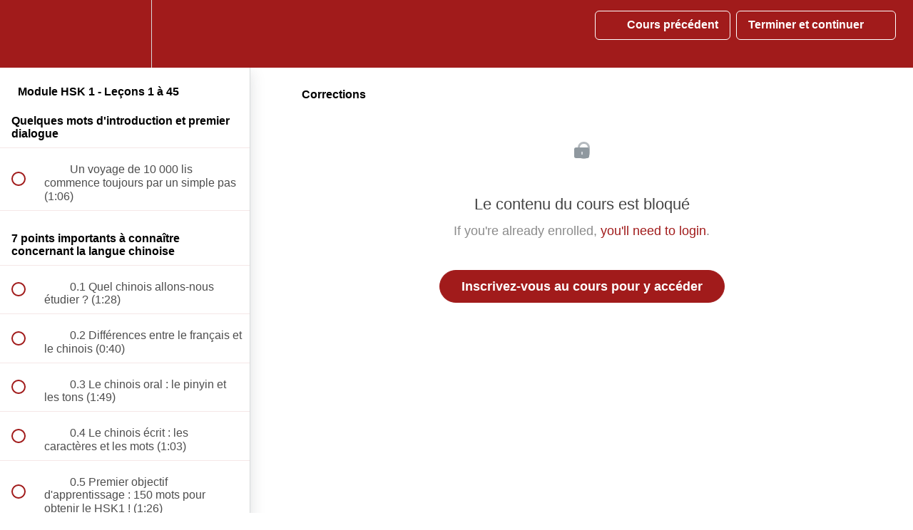

--- FILE ---
content_type: text/html; charset=utf-8
request_url: https://linglongchinois.com/courses/apprendre-le-chinois/lectures/2024025
body_size: 47115
content:
<!DOCTYPE html>
<html>
  <head>
    <script src="https://releases.transloadit.com/uppy/v4.18.0/uppy.min.js"></script><link rel="stylesheet" href="https://releases.transloadit.com/uppy/v4.18.0/uppy.min.css" />
    <link href='https://static-media.hotmart.com/Xm2EPZMRokDq7foIv3O3xlBWcpo=/32x32/https://file-uploads.teachablecdn.com/cb1534b161694636958c23947a4a35a1/36bcea7230ce49649c0f14617427fb18' rel='icon' type='image/png'>

<link href='https://static-media.hotmart.com/BS7-86Kya_hZTzFen0_Rl0zv_pw=/72x72/https://file-uploads.teachablecdn.com/cb1534b161694636958c23947a4a35a1/36bcea7230ce49649c0f14617427fb18' rel='apple-touch-icon' type='image/png'>

<link href='https://static-media.hotmart.com/u-qRGlS4yqe_vgtHNHM3YMhcgFE=/144x144/https://file-uploads.teachablecdn.com/cb1534b161694636958c23947a4a35a1/36bcea7230ce49649c0f14617427fb18' rel='apple-touch-icon' type='image/png'>

<link href='https://static-media.hotmart.com/E6fDfpY9VIMXxQo_4RHC3SXlHxQ=/320x345/https://file-uploads.teachablecdn.com/4bd216798f054526b90214ac5b81b9a1/f3c457e69d164bc08a5db8be3ee17213' rel='apple-touch-startup-image' type='image/png'>

<link href='https://static-media.hotmart.com/w6eKPqDRQENVmk2XJ45hSre1vD8=/640x690/https://file-uploads.teachablecdn.com/4bd216798f054526b90214ac5b81b9a1/f3c457e69d164bc08a5db8be3ee17213' rel='apple-touch-startup-image' type='image/png'>

<meta name='apple-mobile-web-app-capable' content='yes' />
<meta charset="UTF-8">
<meta name="csrf-param" content="authenticity_token" />
<meta name="csrf-token" content="IckMMsfb8bSgc0TusObldPaeDMsfVfujjxkcnoCTTYG_JfwFg9ju9Q2uys7BsVARk4C9QcOkDidMqScFBE8hzQ" />
<link rel="stylesheet" href="https://fedora.teachablecdn.com/assets/bootstrap-748e653be2be27c8e709ced95eab64a05c870fcc9544b56e33dfe1a9a539317d.css" data-turbolinks-track="true" /><link href="https://teachable-themeable.learning.teachable.com/themecss/production/base.css?_=75c9e1a029e9&amp;brand_course_heading=%23ffffff&amp;brand_heading=%23333333&amp;brand_homepage_heading=%23ffffff&amp;brand_navbar_fixed_text=%23ffffff&amp;brand_navbar_text=%23ffffff&amp;brand_primary=%23a11b1b&amp;brand_secondary=%23a11b1b&amp;brand_text=%23333333&amp;font=Helvetica&amp;logged_out_homepage_background_image_overlay=0.7&amp;logged_out_homepage_background_image_url=https%3A%2F%2Ffile-uploads.teachablecdn.com%2F4bd216798f054526b90214ac5b81b9a1%2Ff3c457e69d164bc08a5db8be3ee17213&amp;show_login=true&amp;show_signup=true" rel="stylesheet" data-turbolinks-track="true"></link>
<title>Corrections | Ling Long Chinois</title>
<meta name="description" content="15 heures de cours de mandarin en vidéo pour obtenir votre diplôme HSK 1 (150 caractères acquis) en moins de 6 mois !">
<link rel="canonical" href="https://linglongchinois.com/courses/71723/lectures/2024025">
<meta property="og:description" content="15 heures de cours de mandarin en vidéo pour obtenir votre diplôme HSK 1 (150 caractères acquis) en moins de 6 mois !">
<meta property="og:image" content="https://uploads.teachablecdn.com/attachments/ODvngW9aRpN0TfoKJb2t_%E5%B1%8F%E5%B9%95%E5%BF%AB%E7%85%A7+2017-07-03+%E4%B8%8A%E5%8D%8811.48.07.png">
<meta property="og:title" content="Corrections">
<meta property="og:type" content="website">
<meta property="og:url" content="https://linglongchinois.com/courses/71723/lectures/2024025">
<meta name="twitter:card" content="summary_large_image">
<meta name="twitter:site" content="@linglongchinois">
<meta name="brand_video_player_color" content="#a11b1b">
<meta name="site_title" content="Ling Long Chinois">
<style></style>
<script src='//fast.wistia.com/assets/external/E-v1.js'></script>
<script
  src='https://www.recaptcha.net/recaptcha/api.js'
  async
  defer></script>



      <meta name="asset_host" content="https://fedora.teachablecdn.com">
     <script>
  (function () {
    const origCreateElement = Document.prototype.createElement;
    Document.prototype.createElement = function () {
      const el = origCreateElement.apply(this, arguments);
      if (arguments[0].toLowerCase() === "video") {
        const observer = new MutationObserver(() => {
          if (
            el.src &&
            el.src.startsWith("data:video") &&
            el.autoplay &&
            el.style.display === "none"
          ) {
            el.removeAttribute("autoplay");
            el.autoplay = false;
            el.style.display = "none";
            observer.disconnect();
          }
        });
        observer.observe(el, {
          attributes: true,
          attributeFilter: ["src", "autoplay", "style"],
        });
      }
      return el;
    };
  })();
</script>
<script src="https://fedora.teachablecdn.com/packs/student-globals--1463f1f1bdf1bb9a431c.js"></script><script src="https://fedora.teachablecdn.com/packs/student-legacy--38db0977d3748059802d.js"></script><script src="https://fedora.teachablecdn.com/packs/student--e4ea9b8f25228072afe8.js"></script>
<meta id='iris-url' data-iris-url=https://eventable.internal.teachable.com />
<script type="text/javascript">
  window.heap=window.heap||[],heap.load=function(e,t){window.heap.appid=e,window.heap.config=t=t||{};var r=document.createElement("script");r.type="text/javascript",r.async=!0,r.src="https://cdn.heapanalytics.com/js/heap-"+e+".js";var a=document.getElementsByTagName("script")[0];a.parentNode.insertBefore(r,a);for(var n=function(e){return function(){heap.push([e].concat(Array.prototype.slice.call(arguments,0)))}},p=["addEventProperties","addUserProperties","clearEventProperties","identify","resetIdentity","removeEventProperty","setEventProperties","track","unsetEventProperty"],o=0;o<p.length;o++)heap[p[o]]=n(p[o])},heap.load("318805607");
  window.heapShouldTrackUser = true;
</script>


<script type="text/javascript">
  var _user_id = ''; // Set to the user's ID, username, or email address, or '' if not yet known.
  var _session_id = '46af7c3c72900fbb3ba5edc1e27e3156'; // Set to a unique session ID for the visitor's current browsing session.

  var _sift = window._sift = window._sift || [];
  _sift.push(['_setAccount', '2e541754ec']);
  _sift.push(['_setUserId', _user_id]);
  _sift.push(['_setSessionId', _session_id]);
  _sift.push(['_trackPageview']);

  (function() {
    function ls() {
      var e = document.createElement('script');
      e.src = 'https://cdn.sift.com/s.js';
      document.body.appendChild(e);
    }
    if (window.attachEvent) {
      window.attachEvent('onload', ls);
    } else {
      window.addEventListener('load', ls, false);
    }
  })();
</script>





<!-- Google tag (gtag.js) -->
<script async src="https://www.googletagmanager.com/gtag/js?id=G-SL8LSCXHSV"></script>
<script>
  window.dataLayer = window.dataLayer || [];
  function gtag(){dataLayer.push(arguments);}
  gtag('js', new Date());

  gtag('config', 'G-SL8LSCXHSV', {
    'user_id': '',
    'school_id': '52312',
    'school_domain': 'linglongchinois.com'
  });
</script>

<script async>(function(s,u,m,o,j,v){j=u.createElement(m);v=u.getElementsByTagName(m)[0];j.async=1;j.src=o;j.dataset.sumoSiteId='8c8f8afbfe1f0236a2acbfa0444e5a31e02b260d941dbe60880561f8f9ae43cb';v.parentNode.insertBefore(j,v)})(window,document,'script','//load.sumo.com/');</script>


<meta http-equiv="X-UA-Compatible" content="IE=edge">
<script type="text/javascript">window.NREUM||(NREUM={});NREUM.info={"beacon":"bam.nr-data.net","errorBeacon":"bam.nr-data.net","licenseKey":"NRBR-08e3a2ada38dc55a529","applicationID":"1065060701","transactionName":"dAxdTUFZXVQEQh0JAFQXRktWRR5LCV9F","queueTime":0,"applicationTime":330,"agent":""}</script>
<script type="text/javascript">(window.NREUM||(NREUM={})).init={privacy:{cookies_enabled:true},ajax:{deny_list:["bam.nr-data.net"]},feature_flags:["soft_nav"],distributed_tracing:{enabled:true}};(window.NREUM||(NREUM={})).loader_config={agentID:"1103368432",accountID:"4102727",trustKey:"27503",xpid:"UAcHU1FRDxABVFdXBwcHUVQA",licenseKey:"NRBR-08e3a2ada38dc55a529",applicationID:"1065060701",browserID:"1103368432"};;/*! For license information please see nr-loader-spa-1.308.0.min.js.LICENSE.txt */
(()=>{var e,t,r={384:(e,t,r)=>{"use strict";r.d(t,{NT:()=>a,US:()=>u,Zm:()=>o,bQ:()=>d,dV:()=>c,pV:()=>l});var n=r(6154),i=r(1863),s=r(1910);const a={beacon:"bam.nr-data.net",errorBeacon:"bam.nr-data.net"};function o(){return n.gm.NREUM||(n.gm.NREUM={}),void 0===n.gm.newrelic&&(n.gm.newrelic=n.gm.NREUM),n.gm.NREUM}function c(){let e=o();return e.o||(e.o={ST:n.gm.setTimeout,SI:n.gm.setImmediate||n.gm.setInterval,CT:n.gm.clearTimeout,XHR:n.gm.XMLHttpRequest,REQ:n.gm.Request,EV:n.gm.Event,PR:n.gm.Promise,MO:n.gm.MutationObserver,FETCH:n.gm.fetch,WS:n.gm.WebSocket},(0,s.i)(...Object.values(e.o))),e}function d(e,t){let r=o();r.initializedAgents??={},t.initializedAt={ms:(0,i.t)(),date:new Date},r.initializedAgents[e]=t}function u(e,t){o()[e]=t}function l(){return function(){let e=o();const t=e.info||{};e.info={beacon:a.beacon,errorBeacon:a.errorBeacon,...t}}(),function(){let e=o();const t=e.init||{};e.init={...t}}(),c(),function(){let e=o();const t=e.loader_config||{};e.loader_config={...t}}(),o()}},782:(e,t,r)=>{"use strict";r.d(t,{T:()=>n});const n=r(860).K7.pageViewTiming},860:(e,t,r)=>{"use strict";r.d(t,{$J:()=>u,K7:()=>c,P3:()=>d,XX:()=>i,Yy:()=>o,df:()=>s,qY:()=>n,v4:()=>a});const n="events",i="jserrors",s="browser/blobs",a="rum",o="browser/logs",c={ajax:"ajax",genericEvents:"generic_events",jserrors:i,logging:"logging",metrics:"metrics",pageAction:"page_action",pageViewEvent:"page_view_event",pageViewTiming:"page_view_timing",sessionReplay:"session_replay",sessionTrace:"session_trace",softNav:"soft_navigations",spa:"spa"},d={[c.pageViewEvent]:1,[c.pageViewTiming]:2,[c.metrics]:3,[c.jserrors]:4,[c.spa]:5,[c.ajax]:6,[c.sessionTrace]:7,[c.softNav]:8,[c.sessionReplay]:9,[c.logging]:10,[c.genericEvents]:11},u={[c.pageViewEvent]:a,[c.pageViewTiming]:n,[c.ajax]:n,[c.spa]:n,[c.softNav]:n,[c.metrics]:i,[c.jserrors]:i,[c.sessionTrace]:s,[c.sessionReplay]:s,[c.logging]:o,[c.genericEvents]:"ins"}},944:(e,t,r)=>{"use strict";r.d(t,{R:()=>i});var n=r(3241);function i(e,t){"function"==typeof console.debug&&(console.debug("New Relic Warning: https://github.com/newrelic/newrelic-browser-agent/blob/main/docs/warning-codes.md#".concat(e),t),(0,n.W)({agentIdentifier:null,drained:null,type:"data",name:"warn",feature:"warn",data:{code:e,secondary:t}}))}},993:(e,t,r)=>{"use strict";r.d(t,{A$:()=>s,ET:()=>a,TZ:()=>o,p_:()=>i});var n=r(860);const i={ERROR:"ERROR",WARN:"WARN",INFO:"INFO",DEBUG:"DEBUG",TRACE:"TRACE"},s={OFF:0,ERROR:1,WARN:2,INFO:3,DEBUG:4,TRACE:5},a="log",o=n.K7.logging},1541:(e,t,r)=>{"use strict";r.d(t,{U:()=>i,f:()=>n});const n={MFE:"MFE",BA:"BA"};function i(e,t){if(2!==t?.harvestEndpointVersion)return{};const r=t.agentRef.runtime.appMetadata.agents[0].entityGuid;return e?{"source.id":e.id,"source.name":e.name,"source.type":e.type,"parent.id":e.parent?.id||r,"parent.type":e.parent?.type||n.BA}:{"entity.guid":r,appId:t.agentRef.info.applicationID}}},1687:(e,t,r)=>{"use strict";r.d(t,{Ak:()=>d,Ze:()=>h,x3:()=>u});var n=r(3241),i=r(7836),s=r(3606),a=r(860),o=r(2646);const c={};function d(e,t){const r={staged:!1,priority:a.P3[t]||0};l(e),c[e].get(t)||c[e].set(t,r)}function u(e,t){e&&c[e]&&(c[e].get(t)&&c[e].delete(t),p(e,t,!1),c[e].size&&f(e))}function l(e){if(!e)throw new Error("agentIdentifier required");c[e]||(c[e]=new Map)}function h(e="",t="feature",r=!1){if(l(e),!e||!c[e].get(t)||r)return p(e,t);c[e].get(t).staged=!0,f(e)}function f(e){const t=Array.from(c[e]);t.every(([e,t])=>t.staged)&&(t.sort((e,t)=>e[1].priority-t[1].priority),t.forEach(([t])=>{c[e].delete(t),p(e,t)}))}function p(e,t,r=!0){const a=e?i.ee.get(e):i.ee,c=s.i.handlers;if(!a.aborted&&a.backlog&&c){if((0,n.W)({agentIdentifier:e,type:"lifecycle",name:"drain",feature:t}),r){const e=a.backlog[t],r=c[t];if(r){for(let t=0;e&&t<e.length;++t)g(e[t],r);Object.entries(r).forEach(([e,t])=>{Object.values(t||{}).forEach(t=>{t[0]?.on&&t[0]?.context()instanceof o.y&&t[0].on(e,t[1])})})}}a.isolatedBacklog||delete c[t],a.backlog[t]=null,a.emit("drain-"+t,[])}}function g(e,t){var r=e[1];Object.values(t[r]||{}).forEach(t=>{var r=e[0];if(t[0]===r){var n=t[1],i=e[3],s=e[2];n.apply(i,s)}})}},1738:(e,t,r)=>{"use strict";r.d(t,{U:()=>f,Y:()=>h});var n=r(3241),i=r(9908),s=r(1863),a=r(944),o=r(5701),c=r(3969),d=r(8362),u=r(860),l=r(4261);function h(e,t,r,s){const h=s||r;!h||h[e]&&h[e]!==d.d.prototype[e]||(h[e]=function(){(0,i.p)(c.xV,["API/"+e+"/called"],void 0,u.K7.metrics,r.ee),(0,n.W)({agentIdentifier:r.agentIdentifier,drained:!!o.B?.[r.agentIdentifier],type:"data",name:"api",feature:l.Pl+e,data:{}});try{return t.apply(this,arguments)}catch(e){(0,a.R)(23,e)}})}function f(e,t,r,n,a){const o=e.info;null===r?delete o.jsAttributes[t]:o.jsAttributes[t]=r,(a||null===r)&&(0,i.p)(l.Pl+n,[(0,s.t)(),t,r],void 0,"session",e.ee)}},1741:(e,t,r)=>{"use strict";r.d(t,{W:()=>s});var n=r(944),i=r(4261);class s{#e(e,...t){if(this[e]!==s.prototype[e])return this[e](...t);(0,n.R)(35,e)}addPageAction(e,t){return this.#e(i.hG,e,t)}register(e){return this.#e(i.eY,e)}recordCustomEvent(e,t){return this.#e(i.fF,e,t)}setPageViewName(e,t){return this.#e(i.Fw,e,t)}setCustomAttribute(e,t,r){return this.#e(i.cD,e,t,r)}noticeError(e,t){return this.#e(i.o5,e,t)}setUserId(e,t=!1){return this.#e(i.Dl,e,t)}setApplicationVersion(e){return this.#e(i.nb,e)}setErrorHandler(e){return this.#e(i.bt,e)}addRelease(e,t){return this.#e(i.k6,e,t)}log(e,t){return this.#e(i.$9,e,t)}start(){return this.#e(i.d3)}finished(e){return this.#e(i.BL,e)}recordReplay(){return this.#e(i.CH)}pauseReplay(){return this.#e(i.Tb)}addToTrace(e){return this.#e(i.U2,e)}setCurrentRouteName(e){return this.#e(i.PA,e)}interaction(e){return this.#e(i.dT,e)}wrapLogger(e,t,r){return this.#e(i.Wb,e,t,r)}measure(e,t){return this.#e(i.V1,e,t)}consent(e){return this.#e(i.Pv,e)}}},1863:(e,t,r)=>{"use strict";function n(){return Math.floor(performance.now())}r.d(t,{t:()=>n})},1910:(e,t,r)=>{"use strict";r.d(t,{i:()=>s});var n=r(944);const i=new Map;function s(...e){return e.every(e=>{if(i.has(e))return i.get(e);const t="function"==typeof e?e.toString():"",r=t.includes("[native code]"),s=t.includes("nrWrapper");return r||s||(0,n.R)(64,e?.name||t),i.set(e,r),r})}},2555:(e,t,r)=>{"use strict";r.d(t,{D:()=>o,f:()=>a});var n=r(384),i=r(8122);const s={beacon:n.NT.beacon,errorBeacon:n.NT.errorBeacon,licenseKey:void 0,applicationID:void 0,sa:void 0,queueTime:void 0,applicationTime:void 0,ttGuid:void 0,user:void 0,account:void 0,product:void 0,extra:void 0,jsAttributes:{},userAttributes:void 0,atts:void 0,transactionName:void 0,tNamePlain:void 0};function a(e){try{return!!e.licenseKey&&!!e.errorBeacon&&!!e.applicationID}catch(e){return!1}}const o=e=>(0,i.a)(e,s)},2614:(e,t,r)=>{"use strict";r.d(t,{BB:()=>a,H3:()=>n,g:()=>d,iL:()=>c,tS:()=>o,uh:()=>i,wk:()=>s});const n="NRBA",i="SESSION",s=144e5,a=18e5,o={STARTED:"session-started",PAUSE:"session-pause",RESET:"session-reset",RESUME:"session-resume",UPDATE:"session-update"},c={SAME_TAB:"same-tab",CROSS_TAB:"cross-tab"},d={OFF:0,FULL:1,ERROR:2}},2646:(e,t,r)=>{"use strict";r.d(t,{y:()=>n});class n{constructor(e){this.contextId=e}}},2843:(e,t,r)=>{"use strict";r.d(t,{G:()=>s,u:()=>i});var n=r(3878);function i(e,t=!1,r,i){(0,n.DD)("visibilitychange",function(){if(t)return void("hidden"===document.visibilityState&&e());e(document.visibilityState)},r,i)}function s(e,t,r){(0,n.sp)("pagehide",e,t,r)}},3241:(e,t,r)=>{"use strict";r.d(t,{W:()=>s});var n=r(6154);const i="newrelic";function s(e={}){try{n.gm.dispatchEvent(new CustomEvent(i,{detail:e}))}catch(e){}}},3304:(e,t,r)=>{"use strict";r.d(t,{A:()=>s});var n=r(7836);const i=()=>{const e=new WeakSet;return(t,r)=>{if("object"==typeof r&&null!==r){if(e.has(r))return;e.add(r)}return r}};function s(e){try{return JSON.stringify(e,i())??""}catch(e){try{n.ee.emit("internal-error",[e])}catch(e){}return""}}},3333:(e,t,r)=>{"use strict";r.d(t,{$v:()=>u,TZ:()=>n,Xh:()=>c,Zp:()=>i,kd:()=>d,mq:()=>o,nf:()=>a,qN:()=>s});const n=r(860).K7.genericEvents,i=["auxclick","click","copy","keydown","paste","scrollend"],s=["focus","blur"],a=4,o=1e3,c=2e3,d=["PageAction","UserAction","BrowserPerformance"],u={RESOURCES:"experimental.resources",REGISTER:"register"}},3434:(e,t,r)=>{"use strict";r.d(t,{Jt:()=>s,YM:()=>d});var n=r(7836),i=r(5607);const s="nr@original:".concat(i.W),a=50;var o=Object.prototype.hasOwnProperty,c=!1;function d(e,t){return e||(e=n.ee),r.inPlace=function(e,t,n,i,s){n||(n="");const a="-"===n.charAt(0);for(let o=0;o<t.length;o++){const c=t[o],d=e[c];l(d)||(e[c]=r(d,a?c+n:n,i,c,s))}},r.flag=s,r;function r(t,r,n,c,d){return l(t)?t:(r||(r=""),nrWrapper[s]=t,function(e,t,r){if(Object.defineProperty&&Object.keys)try{return Object.keys(e).forEach(function(r){Object.defineProperty(t,r,{get:function(){return e[r]},set:function(t){return e[r]=t,t}})}),t}catch(e){u([e],r)}for(var n in e)o.call(e,n)&&(t[n]=e[n])}(t,nrWrapper,e),nrWrapper);function nrWrapper(){var s,o,l,h;let f;try{o=this,s=[...arguments],l="function"==typeof n?n(s,o):n||{}}catch(t){u([t,"",[s,o,c],l],e)}i(r+"start",[s,o,c],l,d);const p=performance.now();let g;try{return h=t.apply(o,s),g=performance.now(),h}catch(e){throw g=performance.now(),i(r+"err",[s,o,e],l,d),f=e,f}finally{const e=g-p,t={start:p,end:g,duration:e,isLongTask:e>=a,methodName:c,thrownError:f};t.isLongTask&&i("long-task",[t,o],l,d),i(r+"end",[s,o,h],l,d)}}}function i(r,n,i,s){if(!c||t){var a=c;c=!0;try{e.emit(r,n,i,t,s)}catch(t){u([t,r,n,i],e)}c=a}}}function u(e,t){t||(t=n.ee);try{t.emit("internal-error",e)}catch(e){}}function l(e){return!(e&&"function"==typeof e&&e.apply&&!e[s])}},3606:(e,t,r)=>{"use strict";r.d(t,{i:()=>s});var n=r(9908);s.on=a;var i=s.handlers={};function s(e,t,r,s){a(s||n.d,i,e,t,r)}function a(e,t,r,i,s){s||(s="feature"),e||(e=n.d);var a=t[s]=t[s]||{};(a[r]=a[r]||[]).push([e,i])}},3738:(e,t,r)=>{"use strict";r.d(t,{He:()=>i,Kp:()=>o,Lc:()=>d,Rz:()=>u,TZ:()=>n,bD:()=>s,d3:()=>a,jx:()=>l,sl:()=>h,uP:()=>c});const n=r(860).K7.sessionTrace,i="bstResource",s="resource",a="-start",o="-end",c="fn"+a,d="fn"+o,u="pushState",l=1e3,h=3e4},3785:(e,t,r)=>{"use strict";r.d(t,{R:()=>c,b:()=>d});var n=r(9908),i=r(1863),s=r(860),a=r(3969),o=r(993);function c(e,t,r={},c=o.p_.INFO,d=!0,u,l=(0,i.t)()){(0,n.p)(a.xV,["API/logging/".concat(c.toLowerCase(),"/called")],void 0,s.K7.metrics,e),(0,n.p)(o.ET,[l,t,r,c,d,u],void 0,s.K7.logging,e)}function d(e){return"string"==typeof e&&Object.values(o.p_).some(t=>t===e.toUpperCase().trim())}},3878:(e,t,r)=>{"use strict";function n(e,t){return{capture:e,passive:!1,signal:t}}function i(e,t,r=!1,i){window.addEventListener(e,t,n(r,i))}function s(e,t,r=!1,i){document.addEventListener(e,t,n(r,i))}r.d(t,{DD:()=>s,jT:()=>n,sp:()=>i})},3962:(e,t,r)=>{"use strict";r.d(t,{AM:()=>a,O2:()=>l,OV:()=>s,Qu:()=>h,TZ:()=>c,ih:()=>f,pP:()=>o,t1:()=>u,tC:()=>i,wD:()=>d});var n=r(860);const i=["click","keydown","submit"],s="popstate",a="api",o="initialPageLoad",c=n.K7.softNav,d=5e3,u=500,l={INITIAL_PAGE_LOAD:"",ROUTE_CHANGE:1,UNSPECIFIED:2},h={INTERACTION:1,AJAX:2,CUSTOM_END:3,CUSTOM_TRACER:4},f={IP:"in progress",PF:"pending finish",FIN:"finished",CAN:"cancelled"}},3969:(e,t,r)=>{"use strict";r.d(t,{TZ:()=>n,XG:()=>o,rs:()=>i,xV:()=>a,z_:()=>s});const n=r(860).K7.metrics,i="sm",s="cm",a="storeSupportabilityMetrics",o="storeEventMetrics"},4234:(e,t,r)=>{"use strict";r.d(t,{W:()=>s});var n=r(7836),i=r(1687);class s{constructor(e,t){this.agentIdentifier=e,this.ee=n.ee.get(e),this.featureName=t,this.blocked=!1}deregisterDrain(){(0,i.x3)(this.agentIdentifier,this.featureName)}}},4261:(e,t,r)=>{"use strict";r.d(t,{$9:()=>u,BL:()=>c,CH:()=>p,Dl:()=>R,Fw:()=>w,PA:()=>v,Pl:()=>n,Pv:()=>A,Tb:()=>h,U2:()=>a,V1:()=>E,Wb:()=>T,bt:()=>y,cD:()=>b,d3:()=>x,dT:()=>d,eY:()=>g,fF:()=>f,hG:()=>s,hw:()=>i,k6:()=>o,nb:()=>m,o5:()=>l});const n="api-",i=n+"ixn-",s="addPageAction",a="addToTrace",o="addRelease",c="finished",d="interaction",u="log",l="noticeError",h="pauseReplay",f="recordCustomEvent",p="recordReplay",g="register",m="setApplicationVersion",v="setCurrentRouteName",b="setCustomAttribute",y="setErrorHandler",w="setPageViewName",R="setUserId",x="start",T="wrapLogger",E="measure",A="consent"},5205:(e,t,r)=>{"use strict";r.d(t,{j:()=>S});var n=r(384),i=r(1741);var s=r(2555),a=r(3333);const o=e=>{if(!e||"string"!=typeof e)return!1;try{document.createDocumentFragment().querySelector(e)}catch{return!1}return!0};var c=r(2614),d=r(944),u=r(8122);const l="[data-nr-mask]",h=e=>(0,u.a)(e,(()=>{const e={feature_flags:[],experimental:{allow_registered_children:!1,resources:!1},mask_selector:"*",block_selector:"[data-nr-block]",mask_input_options:{color:!1,date:!1,"datetime-local":!1,email:!1,month:!1,number:!1,range:!1,search:!1,tel:!1,text:!1,time:!1,url:!1,week:!1,textarea:!1,select:!1,password:!0}};return{ajax:{deny_list:void 0,block_internal:!0,enabled:!0,autoStart:!0},api:{get allow_registered_children(){return e.feature_flags.includes(a.$v.REGISTER)||e.experimental.allow_registered_children},set allow_registered_children(t){e.experimental.allow_registered_children=t},duplicate_registered_data:!1},browser_consent_mode:{enabled:!1},distributed_tracing:{enabled:void 0,exclude_newrelic_header:void 0,cors_use_newrelic_header:void 0,cors_use_tracecontext_headers:void 0,allowed_origins:void 0},get feature_flags(){return e.feature_flags},set feature_flags(t){e.feature_flags=t},generic_events:{enabled:!0,autoStart:!0},harvest:{interval:30},jserrors:{enabled:!0,autoStart:!0},logging:{enabled:!0,autoStart:!0},metrics:{enabled:!0,autoStart:!0},obfuscate:void 0,page_action:{enabled:!0},page_view_event:{enabled:!0,autoStart:!0},page_view_timing:{enabled:!0,autoStart:!0},performance:{capture_marks:!1,capture_measures:!1,capture_detail:!0,resources:{get enabled(){return e.feature_flags.includes(a.$v.RESOURCES)||e.experimental.resources},set enabled(t){e.experimental.resources=t},asset_types:[],first_party_domains:[],ignore_newrelic:!0}},privacy:{cookies_enabled:!0},proxy:{assets:void 0,beacon:void 0},session:{expiresMs:c.wk,inactiveMs:c.BB},session_replay:{autoStart:!0,enabled:!1,preload:!1,sampling_rate:10,error_sampling_rate:100,collect_fonts:!1,inline_images:!1,fix_stylesheets:!0,mask_all_inputs:!0,get mask_text_selector(){return e.mask_selector},set mask_text_selector(t){o(t)?e.mask_selector="".concat(t,",").concat(l):""===t||null===t?e.mask_selector=l:(0,d.R)(5,t)},get block_class(){return"nr-block"},get ignore_class(){return"nr-ignore"},get mask_text_class(){return"nr-mask"},get block_selector(){return e.block_selector},set block_selector(t){o(t)?e.block_selector+=",".concat(t):""!==t&&(0,d.R)(6,t)},get mask_input_options(){return e.mask_input_options},set mask_input_options(t){t&&"object"==typeof t?e.mask_input_options={...t,password:!0}:(0,d.R)(7,t)}},session_trace:{enabled:!0,autoStart:!0},soft_navigations:{enabled:!0,autoStart:!0},spa:{enabled:!0,autoStart:!0},ssl:void 0,user_actions:{enabled:!0,elementAttributes:["id","className","tagName","type"]}}})());var f=r(6154),p=r(9324);let g=0;const m={buildEnv:p.F3,distMethod:p.Xs,version:p.xv,originTime:f.WN},v={consented:!1},b={appMetadata:{},get consented(){return this.session?.state?.consent||v.consented},set consented(e){v.consented=e},customTransaction:void 0,denyList:void 0,disabled:!1,harvester:void 0,isolatedBacklog:!1,isRecording:!1,loaderType:void 0,maxBytes:3e4,obfuscator:void 0,onerror:void 0,ptid:void 0,releaseIds:{},session:void 0,timeKeeper:void 0,registeredEntities:[],jsAttributesMetadata:{bytes:0},get harvestCount(){return++g}},y=e=>{const t=(0,u.a)(e,b),r=Object.keys(m).reduce((e,t)=>(e[t]={value:m[t],writable:!1,configurable:!0,enumerable:!0},e),{});return Object.defineProperties(t,r)};var w=r(5701);const R=e=>{const t=e.startsWith("http");e+="/",r.p=t?e:"https://"+e};var x=r(7836),T=r(3241);const E={accountID:void 0,trustKey:void 0,agentID:void 0,licenseKey:void 0,applicationID:void 0,xpid:void 0},A=e=>(0,u.a)(e,E),_=new Set;function S(e,t={},r,a){let{init:o,info:c,loader_config:d,runtime:u={},exposed:l=!0}=t;if(!c){const e=(0,n.pV)();o=e.init,c=e.info,d=e.loader_config}e.init=h(o||{}),e.loader_config=A(d||{}),c.jsAttributes??={},f.bv&&(c.jsAttributes.isWorker=!0),e.info=(0,s.D)(c);const p=e.init,g=[c.beacon,c.errorBeacon];_.has(e.agentIdentifier)||(p.proxy.assets&&(R(p.proxy.assets),g.push(p.proxy.assets)),p.proxy.beacon&&g.push(p.proxy.beacon),e.beacons=[...g],function(e){const t=(0,n.pV)();Object.getOwnPropertyNames(i.W.prototype).forEach(r=>{const n=i.W.prototype[r];if("function"!=typeof n||"constructor"===n)return;let s=t[r];e[r]&&!1!==e.exposed&&"micro-agent"!==e.runtime?.loaderType&&(t[r]=(...t)=>{const n=e[r](...t);return s?s(...t):n})})}(e),(0,n.US)("activatedFeatures",w.B)),u.denyList=[...p.ajax.deny_list||[],...p.ajax.block_internal?g:[]],u.ptid=e.agentIdentifier,u.loaderType=r,e.runtime=y(u),_.has(e.agentIdentifier)||(e.ee=x.ee.get(e.agentIdentifier),e.exposed=l,(0,T.W)({agentIdentifier:e.agentIdentifier,drained:!!w.B?.[e.agentIdentifier],type:"lifecycle",name:"initialize",feature:void 0,data:e.config})),_.add(e.agentIdentifier)}},5270:(e,t,r)=>{"use strict";r.d(t,{Aw:()=>a,SR:()=>s,rF:()=>o});var n=r(384),i=r(7767);function s(e){return!!(0,n.dV)().o.MO&&(0,i.V)(e)&&!0===e?.session_trace.enabled}function a(e){return!0===e?.session_replay.preload&&s(e)}function o(e,t){try{if("string"==typeof t?.type){if("password"===t.type.toLowerCase())return"*".repeat(e?.length||0);if(void 0!==t?.dataset?.nrUnmask||t?.classList?.contains("nr-unmask"))return e}}catch(e){}return"string"==typeof e?e.replace(/[\S]/g,"*"):"*".repeat(e?.length||0)}},5289:(e,t,r)=>{"use strict";r.d(t,{GG:()=>a,Qr:()=>c,sB:()=>o});var n=r(3878),i=r(6389);function s(){return"undefined"==typeof document||"complete"===document.readyState}function a(e,t){if(s())return e();const r=(0,i.J)(e),a=setInterval(()=>{s()&&(clearInterval(a),r())},500);(0,n.sp)("load",r,t)}function o(e){if(s())return e();(0,n.DD)("DOMContentLoaded",e)}function c(e){if(s())return e();(0,n.sp)("popstate",e)}},5607:(e,t,r)=>{"use strict";r.d(t,{W:()=>n});const n=(0,r(9566).bz)()},5701:(e,t,r)=>{"use strict";r.d(t,{B:()=>s,t:()=>a});var n=r(3241);const i=new Set,s={};function a(e,t){const r=t.agentIdentifier;s[r]??={},e&&"object"==typeof e&&(i.has(r)||(t.ee.emit("rumresp",[e]),s[r]=e,i.add(r),(0,n.W)({agentIdentifier:r,loaded:!0,drained:!0,type:"lifecycle",name:"load",feature:void 0,data:e})))}},6154:(e,t,r)=>{"use strict";r.d(t,{OF:()=>d,RI:()=>i,WN:()=>h,bv:()=>s,eN:()=>f,gm:()=>a,lR:()=>l,m:()=>c,mw:()=>o,sb:()=>u});var n=r(1863);const i="undefined"!=typeof window&&!!window.document,s="undefined"!=typeof WorkerGlobalScope&&("undefined"!=typeof self&&self instanceof WorkerGlobalScope&&self.navigator instanceof WorkerNavigator||"undefined"!=typeof globalThis&&globalThis instanceof WorkerGlobalScope&&globalThis.navigator instanceof WorkerNavigator),a=i?window:"undefined"!=typeof WorkerGlobalScope&&("undefined"!=typeof self&&self instanceof WorkerGlobalScope&&self||"undefined"!=typeof globalThis&&globalThis instanceof WorkerGlobalScope&&globalThis),o=Boolean("hidden"===a?.document?.visibilityState),c=""+a?.location,d=/iPad|iPhone|iPod/.test(a.navigator?.userAgent),u=d&&"undefined"==typeof SharedWorker,l=(()=>{const e=a.navigator?.userAgent?.match(/Firefox[/\s](\d+\.\d+)/);return Array.isArray(e)&&e.length>=2?+e[1]:0})(),h=Date.now()-(0,n.t)(),f=()=>"undefined"!=typeof PerformanceNavigationTiming&&a?.performance?.getEntriesByType("navigation")?.[0]?.responseStart},6344:(e,t,r)=>{"use strict";r.d(t,{BB:()=>u,Qb:()=>l,TZ:()=>i,Ug:()=>a,Vh:()=>s,_s:()=>o,bc:()=>d,yP:()=>c});var n=r(2614);const i=r(860).K7.sessionReplay,s="errorDuringReplay",a=.12,o={DomContentLoaded:0,Load:1,FullSnapshot:2,IncrementalSnapshot:3,Meta:4,Custom:5},c={[n.g.ERROR]:15e3,[n.g.FULL]:3e5,[n.g.OFF]:0},d={RESET:{message:"Session was reset",sm:"Reset"},IMPORT:{message:"Recorder failed to import",sm:"Import"},TOO_MANY:{message:"429: Too Many Requests",sm:"Too-Many"},TOO_BIG:{message:"Payload was too large",sm:"Too-Big"},CROSS_TAB:{message:"Session Entity was set to OFF on another tab",sm:"Cross-Tab"},ENTITLEMENTS:{message:"Session Replay is not allowed and will not be started",sm:"Entitlement"}},u=5e3,l={API:"api",RESUME:"resume",SWITCH_TO_FULL:"switchToFull",INITIALIZE:"initialize",PRELOAD:"preload"}},6389:(e,t,r)=>{"use strict";function n(e,t=500,r={}){const n=r?.leading||!1;let i;return(...r)=>{n&&void 0===i&&(e.apply(this,r),i=setTimeout(()=>{i=clearTimeout(i)},t)),n||(clearTimeout(i),i=setTimeout(()=>{e.apply(this,r)},t))}}function i(e){let t=!1;return(...r)=>{t||(t=!0,e.apply(this,r))}}r.d(t,{J:()=>i,s:()=>n})},6630:(e,t,r)=>{"use strict";r.d(t,{T:()=>n});const n=r(860).K7.pageViewEvent},6774:(e,t,r)=>{"use strict";r.d(t,{T:()=>n});const n=r(860).K7.jserrors},7295:(e,t,r)=>{"use strict";r.d(t,{Xv:()=>a,gX:()=>i,iW:()=>s});var n=[];function i(e){if(!e||s(e))return!1;if(0===n.length)return!0;if("*"===n[0].hostname)return!1;for(var t=0;t<n.length;t++){var r=n[t];if(r.hostname.test(e.hostname)&&r.pathname.test(e.pathname))return!1}return!0}function s(e){return void 0===e.hostname}function a(e){if(n=[],e&&e.length)for(var t=0;t<e.length;t++){let r=e[t];if(!r)continue;if("*"===r)return void(n=[{hostname:"*"}]);0===r.indexOf("http://")?r=r.substring(7):0===r.indexOf("https://")&&(r=r.substring(8));const i=r.indexOf("/");let s,a;i>0?(s=r.substring(0,i),a=r.substring(i)):(s=r,a="*");let[c]=s.split(":");n.push({hostname:o(c),pathname:o(a,!0)})}}function o(e,t=!1){const r=e.replace(/[.+?^${}()|[\]\\]/g,e=>"\\"+e).replace(/\*/g,".*?");return new RegExp((t?"^":"")+r+"$")}},7485:(e,t,r)=>{"use strict";r.d(t,{D:()=>i});var n=r(6154);function i(e){if(0===(e||"").indexOf("data:"))return{protocol:"data"};try{const t=new URL(e,location.href),r={port:t.port,hostname:t.hostname,pathname:t.pathname,search:t.search,protocol:t.protocol.slice(0,t.protocol.indexOf(":")),sameOrigin:t.protocol===n.gm?.location?.protocol&&t.host===n.gm?.location?.host};return r.port&&""!==r.port||("http:"===t.protocol&&(r.port="80"),"https:"===t.protocol&&(r.port="443")),r.pathname&&""!==r.pathname?r.pathname.startsWith("/")||(r.pathname="/".concat(r.pathname)):r.pathname="/",r}catch(e){return{}}}},7699:(e,t,r)=>{"use strict";r.d(t,{It:()=>s,KC:()=>o,No:()=>i,qh:()=>a});var n=r(860);const i=16e3,s=1e6,a="SESSION_ERROR",o={[n.K7.logging]:!0,[n.K7.genericEvents]:!1,[n.K7.jserrors]:!1,[n.K7.ajax]:!1}},7767:(e,t,r)=>{"use strict";r.d(t,{V:()=>i});var n=r(6154);const i=e=>n.RI&&!0===e?.privacy.cookies_enabled},7836:(e,t,r)=>{"use strict";r.d(t,{P:()=>o,ee:()=>c});var n=r(384),i=r(8990),s=r(2646),a=r(5607);const o="nr@context:".concat(a.W),c=function e(t,r){var n={},a={},u={},l=!1;try{l=16===r.length&&d.initializedAgents?.[r]?.runtime.isolatedBacklog}catch(e){}var h={on:p,addEventListener:p,removeEventListener:function(e,t){var r=n[e];if(!r)return;for(var i=0;i<r.length;i++)r[i]===t&&r.splice(i,1)},emit:function(e,r,n,i,s){!1!==s&&(s=!0);if(c.aborted&&!i)return;t&&s&&t.emit(e,r,n);var o=f(n);g(e).forEach(e=>{e.apply(o,r)});var d=v()[a[e]];d&&d.push([h,e,r,o]);return o},get:m,listeners:g,context:f,buffer:function(e,t){const r=v();if(t=t||"feature",h.aborted)return;Object.entries(e||{}).forEach(([e,n])=>{a[n]=t,t in r||(r[t]=[])})},abort:function(){h._aborted=!0,Object.keys(h.backlog).forEach(e=>{delete h.backlog[e]})},isBuffering:function(e){return!!v()[a[e]]},debugId:r,backlog:l?{}:t&&"object"==typeof t.backlog?t.backlog:{},isolatedBacklog:l};return Object.defineProperty(h,"aborted",{get:()=>{let e=h._aborted||!1;return e||(t&&(e=t.aborted),e)}}),h;function f(e){return e&&e instanceof s.y?e:e?(0,i.I)(e,o,()=>new s.y(o)):new s.y(o)}function p(e,t){n[e]=g(e).concat(t)}function g(e){return n[e]||[]}function m(t){return u[t]=u[t]||e(h,t)}function v(){return h.backlog}}(void 0,"globalEE"),d=(0,n.Zm)();d.ee||(d.ee=c)},8122:(e,t,r)=>{"use strict";r.d(t,{a:()=>i});var n=r(944);function i(e,t){try{if(!e||"object"!=typeof e)return(0,n.R)(3);if(!t||"object"!=typeof t)return(0,n.R)(4);const r=Object.create(Object.getPrototypeOf(t),Object.getOwnPropertyDescriptors(t)),s=0===Object.keys(r).length?e:r;for(let a in s)if(void 0!==e[a])try{if(null===e[a]){r[a]=null;continue}Array.isArray(e[a])&&Array.isArray(t[a])?r[a]=Array.from(new Set([...e[a],...t[a]])):"object"==typeof e[a]&&"object"==typeof t[a]?r[a]=i(e[a],t[a]):r[a]=e[a]}catch(e){r[a]||(0,n.R)(1,e)}return r}catch(e){(0,n.R)(2,e)}}},8139:(e,t,r)=>{"use strict";r.d(t,{u:()=>h});var n=r(7836),i=r(3434),s=r(8990),a=r(6154);const o={},c=a.gm.XMLHttpRequest,d="addEventListener",u="removeEventListener",l="nr@wrapped:".concat(n.P);function h(e){var t=function(e){return(e||n.ee).get("events")}(e);if(o[t.debugId]++)return t;o[t.debugId]=1;var r=(0,i.YM)(t,!0);function h(e){r.inPlace(e,[d,u],"-",p)}function p(e,t){return e[1]}return"getPrototypeOf"in Object&&(a.RI&&f(document,h),c&&f(c.prototype,h),f(a.gm,h)),t.on(d+"-start",function(e,t){var n=e[1];if(null!==n&&("function"==typeof n||"object"==typeof n)&&"newrelic"!==e[0]){var i=(0,s.I)(n,l,function(){var e={object:function(){if("function"!=typeof n.handleEvent)return;return n.handleEvent.apply(n,arguments)},function:n}[typeof n];return e?r(e,"fn-",null,e.name||"anonymous"):n});this.wrapped=e[1]=i}}),t.on(u+"-start",function(e){e[1]=this.wrapped||e[1]}),t}function f(e,t,...r){let n=e;for(;"object"==typeof n&&!Object.prototype.hasOwnProperty.call(n,d);)n=Object.getPrototypeOf(n);n&&t(n,...r)}},8362:(e,t,r)=>{"use strict";r.d(t,{d:()=>s});var n=r(9566),i=r(1741);class s extends i.W{agentIdentifier=(0,n.LA)(16)}},8374:(e,t,r)=>{r.nc=(()=>{try{return document?.currentScript?.nonce}catch(e){}return""})()},8990:(e,t,r)=>{"use strict";r.d(t,{I:()=>i});var n=Object.prototype.hasOwnProperty;function i(e,t,r){if(n.call(e,t))return e[t];var i=r();if(Object.defineProperty&&Object.keys)try{return Object.defineProperty(e,t,{value:i,writable:!0,enumerable:!1}),i}catch(e){}return e[t]=i,i}},9119:(e,t,r)=>{"use strict";r.d(t,{L:()=>s});var n=/([^?#]*)[^#]*(#[^?]*|$).*/,i=/([^?#]*)().*/;function s(e,t){return e?e.replace(t?n:i,"$1$2"):e}},9300:(e,t,r)=>{"use strict";r.d(t,{T:()=>n});const n=r(860).K7.ajax},9324:(e,t,r)=>{"use strict";r.d(t,{AJ:()=>a,F3:()=>i,Xs:()=>s,Yq:()=>o,xv:()=>n});const n="1.308.0",i="PROD",s="CDN",a="@newrelic/rrweb",o="1.0.1"},9566:(e,t,r)=>{"use strict";r.d(t,{LA:()=>o,ZF:()=>c,bz:()=>a,el:()=>d});var n=r(6154);const i="xxxxxxxx-xxxx-4xxx-yxxx-xxxxxxxxxxxx";function s(e,t){return e?15&e[t]:16*Math.random()|0}function a(){const e=n.gm?.crypto||n.gm?.msCrypto;let t,r=0;return e&&e.getRandomValues&&(t=e.getRandomValues(new Uint8Array(30))),i.split("").map(e=>"x"===e?s(t,r++).toString(16):"y"===e?(3&s()|8).toString(16):e).join("")}function o(e){const t=n.gm?.crypto||n.gm?.msCrypto;let r,i=0;t&&t.getRandomValues&&(r=t.getRandomValues(new Uint8Array(e)));const a=[];for(var o=0;o<e;o++)a.push(s(r,i++).toString(16));return a.join("")}function c(){return o(16)}function d(){return o(32)}},9908:(e,t,r)=>{"use strict";r.d(t,{d:()=>n,p:()=>i});var n=r(7836).ee.get("handle");function i(e,t,r,i,s){s?(s.buffer([e],i),s.emit(e,t,r)):(n.buffer([e],i),n.emit(e,t,r))}}},n={};function i(e){var t=n[e];if(void 0!==t)return t.exports;var s=n[e]={exports:{}};return r[e](s,s.exports,i),s.exports}i.m=r,i.d=(e,t)=>{for(var r in t)i.o(t,r)&&!i.o(e,r)&&Object.defineProperty(e,r,{enumerable:!0,get:t[r]})},i.f={},i.e=e=>Promise.all(Object.keys(i.f).reduce((t,r)=>(i.f[r](e,t),t),[])),i.u=e=>({212:"nr-spa-compressor",249:"nr-spa-recorder",478:"nr-spa"}[e]+"-1.308.0.min.js"),i.o=(e,t)=>Object.prototype.hasOwnProperty.call(e,t),e={},t="NRBA-1.308.0.PROD:",i.l=(r,n,s,a)=>{if(e[r])e[r].push(n);else{var o,c;if(void 0!==s)for(var d=document.getElementsByTagName("script"),u=0;u<d.length;u++){var l=d[u];if(l.getAttribute("src")==r||l.getAttribute("data-webpack")==t+s){o=l;break}}if(!o){c=!0;var h={478:"sha512-RSfSVnmHk59T/uIPbdSE0LPeqcEdF4/+XhfJdBuccH5rYMOEZDhFdtnh6X6nJk7hGpzHd9Ujhsy7lZEz/ORYCQ==",249:"sha512-ehJXhmntm85NSqW4MkhfQqmeKFulra3klDyY0OPDUE+sQ3GokHlPh1pmAzuNy//3j4ac6lzIbmXLvGQBMYmrkg==",212:"sha512-B9h4CR46ndKRgMBcK+j67uSR2RCnJfGefU+A7FrgR/k42ovXy5x/MAVFiSvFxuVeEk/pNLgvYGMp1cBSK/G6Fg=="};(o=document.createElement("script")).charset="utf-8",i.nc&&o.setAttribute("nonce",i.nc),o.setAttribute("data-webpack",t+s),o.src=r,0!==o.src.indexOf(window.location.origin+"/")&&(o.crossOrigin="anonymous"),h[a]&&(o.integrity=h[a])}e[r]=[n];var f=(t,n)=>{o.onerror=o.onload=null,clearTimeout(p);var i=e[r];if(delete e[r],o.parentNode&&o.parentNode.removeChild(o),i&&i.forEach(e=>e(n)),t)return t(n)},p=setTimeout(f.bind(null,void 0,{type:"timeout",target:o}),12e4);o.onerror=f.bind(null,o.onerror),o.onload=f.bind(null,o.onload),c&&document.head.appendChild(o)}},i.r=e=>{"undefined"!=typeof Symbol&&Symbol.toStringTag&&Object.defineProperty(e,Symbol.toStringTag,{value:"Module"}),Object.defineProperty(e,"__esModule",{value:!0})},i.p="https://js-agent.newrelic.com/",(()=>{var e={38:0,788:0};i.f.j=(t,r)=>{var n=i.o(e,t)?e[t]:void 0;if(0!==n)if(n)r.push(n[2]);else{var s=new Promise((r,i)=>n=e[t]=[r,i]);r.push(n[2]=s);var a=i.p+i.u(t),o=new Error;i.l(a,r=>{if(i.o(e,t)&&(0!==(n=e[t])&&(e[t]=void 0),n)){var s=r&&("load"===r.type?"missing":r.type),a=r&&r.target&&r.target.src;o.message="Loading chunk "+t+" failed: ("+s+": "+a+")",o.name="ChunkLoadError",o.type=s,o.request=a,n[1](o)}},"chunk-"+t,t)}};var t=(t,r)=>{var n,s,[a,o,c]=r,d=0;if(a.some(t=>0!==e[t])){for(n in o)i.o(o,n)&&(i.m[n]=o[n]);if(c)c(i)}for(t&&t(r);d<a.length;d++)s=a[d],i.o(e,s)&&e[s]&&e[s][0](),e[s]=0},r=self["webpackChunk:NRBA-1.308.0.PROD"]=self["webpackChunk:NRBA-1.308.0.PROD"]||[];r.forEach(t.bind(null,0)),r.push=t.bind(null,r.push.bind(r))})(),(()=>{"use strict";i(8374);var e=i(8362),t=i(860);const r=Object.values(t.K7);var n=i(5205);var s=i(9908),a=i(1863),o=i(4261),c=i(1738);var d=i(1687),u=i(4234),l=i(5289),h=i(6154),f=i(944),p=i(5270),g=i(7767),m=i(6389),v=i(7699);class b extends u.W{constructor(e,t){super(e.agentIdentifier,t),this.agentRef=e,this.abortHandler=void 0,this.featAggregate=void 0,this.loadedSuccessfully=void 0,this.onAggregateImported=new Promise(e=>{this.loadedSuccessfully=e}),this.deferred=Promise.resolve(),!1===e.init[this.featureName].autoStart?this.deferred=new Promise((t,r)=>{this.ee.on("manual-start-all",(0,m.J)(()=>{(0,d.Ak)(e.agentIdentifier,this.featureName),t()}))}):(0,d.Ak)(e.agentIdentifier,t)}importAggregator(e,t,r={}){if(this.featAggregate)return;const n=async()=>{let n;await this.deferred;try{if((0,g.V)(e.init)){const{setupAgentSession:t}=await i.e(478).then(i.bind(i,8766));n=t(e)}}catch(e){(0,f.R)(20,e),this.ee.emit("internal-error",[e]),(0,s.p)(v.qh,[e],void 0,this.featureName,this.ee)}try{if(!this.#t(this.featureName,n,e.init))return(0,d.Ze)(this.agentIdentifier,this.featureName),void this.loadedSuccessfully(!1);const{Aggregate:i}=await t();this.featAggregate=new i(e,r),e.runtime.harvester.initializedAggregates.push(this.featAggregate),this.loadedSuccessfully(!0)}catch(e){(0,f.R)(34,e),this.abortHandler?.(),(0,d.Ze)(this.agentIdentifier,this.featureName,!0),this.loadedSuccessfully(!1),this.ee&&this.ee.abort()}};h.RI?(0,l.GG)(()=>n(),!0):n()}#t(e,r,n){if(this.blocked)return!1;switch(e){case t.K7.sessionReplay:return(0,p.SR)(n)&&!!r;case t.K7.sessionTrace:return!!r;default:return!0}}}var y=i(6630),w=i(2614),R=i(3241);class x extends b{static featureName=y.T;constructor(e){var t;super(e,y.T),this.setupInspectionEvents(e.agentIdentifier),t=e,(0,c.Y)(o.Fw,function(e,r){"string"==typeof e&&("/"!==e.charAt(0)&&(e="/"+e),t.runtime.customTransaction=(r||"http://custom.transaction")+e,(0,s.p)(o.Pl+o.Fw,[(0,a.t)()],void 0,void 0,t.ee))},t),this.importAggregator(e,()=>i.e(478).then(i.bind(i,2467)))}setupInspectionEvents(e){const t=(t,r)=>{t&&(0,R.W)({agentIdentifier:e,timeStamp:t.timeStamp,loaded:"complete"===t.target.readyState,type:"window",name:r,data:t.target.location+""})};(0,l.sB)(e=>{t(e,"DOMContentLoaded")}),(0,l.GG)(e=>{t(e,"load")}),(0,l.Qr)(e=>{t(e,"navigate")}),this.ee.on(w.tS.UPDATE,(t,r)=>{(0,R.W)({agentIdentifier:e,type:"lifecycle",name:"session",data:r})})}}var T=i(384);class E extends e.d{constructor(e){var t;(super(),h.gm)?(this.features={},(0,T.bQ)(this.agentIdentifier,this),this.desiredFeatures=new Set(e.features||[]),this.desiredFeatures.add(x),(0,n.j)(this,e,e.loaderType||"agent"),t=this,(0,c.Y)(o.cD,function(e,r,n=!1){if("string"==typeof e){if(["string","number","boolean"].includes(typeof r)||null===r)return(0,c.U)(t,e,r,o.cD,n);(0,f.R)(40,typeof r)}else(0,f.R)(39,typeof e)},t),function(e){(0,c.Y)(o.Dl,function(t,r=!1){if("string"!=typeof t&&null!==t)return void(0,f.R)(41,typeof t);const n=e.info.jsAttributes["enduser.id"];r&&null!=n&&n!==t?(0,s.p)(o.Pl+"setUserIdAndResetSession",[t],void 0,"session",e.ee):(0,c.U)(e,"enduser.id",t,o.Dl,!0)},e)}(this),function(e){(0,c.Y)(o.nb,function(t){if("string"==typeof t||null===t)return(0,c.U)(e,"application.version",t,o.nb,!1);(0,f.R)(42,typeof t)},e)}(this),function(e){(0,c.Y)(o.d3,function(){e.ee.emit("manual-start-all")},e)}(this),function(e){(0,c.Y)(o.Pv,function(t=!0){if("boolean"==typeof t){if((0,s.p)(o.Pl+o.Pv,[t],void 0,"session",e.ee),e.runtime.consented=t,t){const t=e.features.page_view_event;t.onAggregateImported.then(e=>{const r=t.featAggregate;e&&!r.sentRum&&r.sendRum()})}}else(0,f.R)(65,typeof t)},e)}(this),this.run()):(0,f.R)(21)}get config(){return{info:this.info,init:this.init,loader_config:this.loader_config,runtime:this.runtime}}get api(){return this}run(){try{const e=function(e){const t={};return r.forEach(r=>{t[r]=!!e[r]?.enabled}),t}(this.init),n=[...this.desiredFeatures];n.sort((e,r)=>t.P3[e.featureName]-t.P3[r.featureName]),n.forEach(r=>{if(!e[r.featureName]&&r.featureName!==t.K7.pageViewEvent)return;if(r.featureName===t.K7.spa)return void(0,f.R)(67);const n=function(e){switch(e){case t.K7.ajax:return[t.K7.jserrors];case t.K7.sessionTrace:return[t.K7.ajax,t.K7.pageViewEvent];case t.K7.sessionReplay:return[t.K7.sessionTrace];case t.K7.pageViewTiming:return[t.K7.pageViewEvent];default:return[]}}(r.featureName).filter(e=>!(e in this.features));n.length>0&&(0,f.R)(36,{targetFeature:r.featureName,missingDependencies:n}),this.features[r.featureName]=new r(this)})}catch(e){(0,f.R)(22,e);for(const e in this.features)this.features[e].abortHandler?.();const t=(0,T.Zm)();delete t.initializedAgents[this.agentIdentifier]?.features,delete this.sharedAggregator;return t.ee.get(this.agentIdentifier).abort(),!1}}}var A=i(2843),_=i(782);class S extends b{static featureName=_.T;constructor(e){super(e,_.T),h.RI&&((0,A.u)(()=>(0,s.p)("docHidden",[(0,a.t)()],void 0,_.T,this.ee),!0),(0,A.G)(()=>(0,s.p)("winPagehide",[(0,a.t)()],void 0,_.T,this.ee)),this.importAggregator(e,()=>i.e(478).then(i.bind(i,9917))))}}var O=i(3969);class I extends b{static featureName=O.TZ;constructor(e){super(e,O.TZ),h.RI&&document.addEventListener("securitypolicyviolation",e=>{(0,s.p)(O.xV,["Generic/CSPViolation/Detected"],void 0,this.featureName,this.ee)}),this.importAggregator(e,()=>i.e(478).then(i.bind(i,6555)))}}var N=i(6774),P=i(3878),k=i(3304);class D{constructor(e,t,r,n,i){this.name="UncaughtError",this.message="string"==typeof e?e:(0,k.A)(e),this.sourceURL=t,this.line=r,this.column=n,this.__newrelic=i}}function C(e){return M(e)?e:new D(void 0!==e?.message?e.message:e,e?.filename||e?.sourceURL,e?.lineno||e?.line,e?.colno||e?.col,e?.__newrelic,e?.cause)}function j(e){const t="Unhandled Promise Rejection: ";if(!e?.reason)return;if(M(e.reason)){try{e.reason.message.startsWith(t)||(e.reason.message=t+e.reason.message)}catch(e){}return C(e.reason)}const r=C(e.reason);return(r.message||"").startsWith(t)||(r.message=t+r.message),r}function L(e){if(e.error instanceof SyntaxError&&!/:\d+$/.test(e.error.stack?.trim())){const t=new D(e.message,e.filename,e.lineno,e.colno,e.error.__newrelic,e.cause);return t.name=SyntaxError.name,t}return M(e.error)?e.error:C(e)}function M(e){return e instanceof Error&&!!e.stack}function H(e,r,n,i,o=(0,a.t)()){"string"==typeof e&&(e=new Error(e)),(0,s.p)("err",[e,o,!1,r,n.runtime.isRecording,void 0,i],void 0,t.K7.jserrors,n.ee),(0,s.p)("uaErr",[],void 0,t.K7.genericEvents,n.ee)}var B=i(1541),K=i(993),W=i(3785);function U(e,{customAttributes:t={},level:r=K.p_.INFO}={},n,i,s=(0,a.t)()){(0,W.R)(n.ee,e,t,r,!1,i,s)}function F(e,r,n,i,c=(0,a.t)()){(0,s.p)(o.Pl+o.hG,[c,e,r,i],void 0,t.K7.genericEvents,n.ee)}function V(e,r,n,i,c=(0,a.t)()){const{start:d,end:u,customAttributes:l}=r||{},h={customAttributes:l||{}};if("object"!=typeof h.customAttributes||"string"!=typeof e||0===e.length)return void(0,f.R)(57);const p=(e,t)=>null==e?t:"number"==typeof e?e:e instanceof PerformanceMark?e.startTime:Number.NaN;if(h.start=p(d,0),h.end=p(u,c),Number.isNaN(h.start)||Number.isNaN(h.end))(0,f.R)(57);else{if(h.duration=h.end-h.start,!(h.duration<0))return(0,s.p)(o.Pl+o.V1,[h,e,i],void 0,t.K7.genericEvents,n.ee),h;(0,f.R)(58)}}function G(e,r={},n,i,c=(0,a.t)()){(0,s.p)(o.Pl+o.fF,[c,e,r,i],void 0,t.K7.genericEvents,n.ee)}function z(e){(0,c.Y)(o.eY,function(t){return Y(e,t)},e)}function Y(e,r,n){(0,f.R)(54,"newrelic.register"),r||={},r.type=B.f.MFE,r.licenseKey||=e.info.licenseKey,r.blocked=!1,r.parent=n||{},Array.isArray(r.tags)||(r.tags=[]);const i={};r.tags.forEach(e=>{"name"!==e&&"id"!==e&&(i["source.".concat(e)]=!0)}),r.isolated??=!0;let o=()=>{};const c=e.runtime.registeredEntities;if(!r.isolated){const e=c.find(({metadata:{target:{id:e}}})=>e===r.id&&!r.isolated);if(e)return e}const d=e=>{r.blocked=!0,o=e};function u(e){return"string"==typeof e&&!!e.trim()&&e.trim().length<501||"number"==typeof e}e.init.api.allow_registered_children||d((0,m.J)(()=>(0,f.R)(55))),u(r.id)&&u(r.name)||d((0,m.J)(()=>(0,f.R)(48,r)));const l={addPageAction:(t,n={})=>g(F,[t,{...i,...n},e],r),deregister:()=>{d((0,m.J)(()=>(0,f.R)(68)))},log:(t,n={})=>g(U,[t,{...n,customAttributes:{...i,...n.customAttributes||{}}},e],r),measure:(t,n={})=>g(V,[t,{...n,customAttributes:{...i,...n.customAttributes||{}}},e],r),noticeError:(t,n={})=>g(H,[t,{...i,...n},e],r),register:(t={})=>g(Y,[e,t],l.metadata.target),recordCustomEvent:(t,n={})=>g(G,[t,{...i,...n},e],r),setApplicationVersion:e=>p("application.version",e),setCustomAttribute:(e,t)=>p(e,t),setUserId:e=>p("enduser.id",e),metadata:{customAttributes:i,target:r}},h=()=>(r.blocked&&o(),r.blocked);h()||c.push(l);const p=(e,t)=>{h()||(i[e]=t)},g=(r,n,i)=>{if(h())return;const o=(0,a.t)();(0,s.p)(O.xV,["API/register/".concat(r.name,"/called")],void 0,t.K7.metrics,e.ee);try{if(e.init.api.duplicate_registered_data&&"register"!==r.name){let e=n;if(n[1]instanceof Object){const t={"child.id":i.id,"child.type":i.type};e="customAttributes"in n[1]?[n[0],{...n[1],customAttributes:{...n[1].customAttributes,...t}},...n.slice(2)]:[n[0],{...n[1],...t},...n.slice(2)]}r(...e,void 0,o)}return r(...n,i,o)}catch(e){(0,f.R)(50,e)}};return l}class Z extends b{static featureName=N.T;constructor(e){var t;super(e,N.T),t=e,(0,c.Y)(o.o5,(e,r)=>H(e,r,t),t),function(e){(0,c.Y)(o.bt,function(t){e.runtime.onerror=t},e)}(e),function(e){let t=0;(0,c.Y)(o.k6,function(e,r){++t>10||(this.runtime.releaseIds[e.slice(-200)]=(""+r).slice(-200))},e)}(e),z(e);try{this.removeOnAbort=new AbortController}catch(e){}this.ee.on("internal-error",(t,r)=>{this.abortHandler&&(0,s.p)("ierr",[C(t),(0,a.t)(),!0,{},e.runtime.isRecording,r],void 0,this.featureName,this.ee)}),h.gm.addEventListener("unhandledrejection",t=>{this.abortHandler&&(0,s.p)("err",[j(t),(0,a.t)(),!1,{unhandledPromiseRejection:1},e.runtime.isRecording],void 0,this.featureName,this.ee)},(0,P.jT)(!1,this.removeOnAbort?.signal)),h.gm.addEventListener("error",t=>{this.abortHandler&&(0,s.p)("err",[L(t),(0,a.t)(),!1,{},e.runtime.isRecording],void 0,this.featureName,this.ee)},(0,P.jT)(!1,this.removeOnAbort?.signal)),this.abortHandler=this.#r,this.importAggregator(e,()=>i.e(478).then(i.bind(i,2176)))}#r(){this.removeOnAbort?.abort(),this.abortHandler=void 0}}var q=i(8990);let X=1;function J(e){const t=typeof e;return!e||"object"!==t&&"function"!==t?-1:e===h.gm?0:(0,q.I)(e,"nr@id",function(){return X++})}function Q(e){if("string"==typeof e&&e.length)return e.length;if("object"==typeof e){if("undefined"!=typeof ArrayBuffer&&e instanceof ArrayBuffer&&e.byteLength)return e.byteLength;if("undefined"!=typeof Blob&&e instanceof Blob&&e.size)return e.size;if(!("undefined"!=typeof FormData&&e instanceof FormData))try{return(0,k.A)(e).length}catch(e){return}}}var ee=i(8139),te=i(7836),re=i(3434);const ne={},ie=["open","send"];function se(e){var t=e||te.ee;const r=function(e){return(e||te.ee).get("xhr")}(t);if(void 0===h.gm.XMLHttpRequest)return r;if(ne[r.debugId]++)return r;ne[r.debugId]=1,(0,ee.u)(t);var n=(0,re.YM)(r),i=h.gm.XMLHttpRequest,s=h.gm.MutationObserver,a=h.gm.Promise,o=h.gm.setInterval,c="readystatechange",d=["onload","onerror","onabort","onloadstart","onloadend","onprogress","ontimeout"],u=[],l=h.gm.XMLHttpRequest=function(e){const t=new i(e),s=r.context(t);try{r.emit("new-xhr",[t],s),t.addEventListener(c,(a=s,function(){var e=this;e.readyState>3&&!a.resolved&&(a.resolved=!0,r.emit("xhr-resolved",[],e)),n.inPlace(e,d,"fn-",y)}),(0,P.jT)(!1))}catch(e){(0,f.R)(15,e);try{r.emit("internal-error",[e])}catch(e){}}var a;return t};function p(e,t){n.inPlace(t,["onreadystatechange"],"fn-",y)}if(function(e,t){for(var r in e)t[r]=e[r]}(i,l),l.prototype=i.prototype,n.inPlace(l.prototype,ie,"-xhr-",y),r.on("send-xhr-start",function(e,t){p(e,t),function(e){u.push(e),s&&(g?g.then(b):o?o(b):(m=-m,v.data=m))}(t)}),r.on("open-xhr-start",p),s){var g=a&&a.resolve();if(!o&&!a){var m=1,v=document.createTextNode(m);new s(b).observe(v,{characterData:!0})}}else t.on("fn-end",function(e){e[0]&&e[0].type===c||b()});function b(){for(var e=0;e<u.length;e++)p(0,u[e]);u.length&&(u=[])}function y(e,t){return t}return r}var ae="fetch-",oe=ae+"body-",ce=["arrayBuffer","blob","json","text","formData"],de=h.gm.Request,ue=h.gm.Response,le="prototype";const he={};function fe(e){const t=function(e){return(e||te.ee).get("fetch")}(e);if(!(de&&ue&&h.gm.fetch))return t;if(he[t.debugId]++)return t;function r(e,r,n){var i=e[r];"function"==typeof i&&(e[r]=function(){var e,r=[...arguments],s={};t.emit(n+"before-start",[r],s),s[te.P]&&s[te.P].dt&&(e=s[te.P].dt);var a=i.apply(this,r);return t.emit(n+"start",[r,e],a),a.then(function(e){return t.emit(n+"end",[null,e],a),e},function(e){throw t.emit(n+"end",[e],a),e})})}return he[t.debugId]=1,ce.forEach(e=>{r(de[le],e,oe),r(ue[le],e,oe)}),r(h.gm,"fetch",ae),t.on(ae+"end",function(e,r){var n=this;if(r){var i=r.headers.get("content-length");null!==i&&(n.rxSize=i),t.emit(ae+"done",[null,r],n)}else t.emit(ae+"done",[e],n)}),t}var pe=i(7485),ge=i(9566);class me{constructor(e){this.agentRef=e}generateTracePayload(e){const t=this.agentRef.loader_config;if(!this.shouldGenerateTrace(e)||!t)return null;var r=(t.accountID||"").toString()||null,n=(t.agentID||"").toString()||null,i=(t.trustKey||"").toString()||null;if(!r||!n)return null;var s=(0,ge.ZF)(),a=(0,ge.el)(),o=Date.now(),c={spanId:s,traceId:a,timestamp:o};return(e.sameOrigin||this.isAllowedOrigin(e)&&this.useTraceContextHeadersForCors())&&(c.traceContextParentHeader=this.generateTraceContextParentHeader(s,a),c.traceContextStateHeader=this.generateTraceContextStateHeader(s,o,r,n,i)),(e.sameOrigin&&!this.excludeNewrelicHeader()||!e.sameOrigin&&this.isAllowedOrigin(e)&&this.useNewrelicHeaderForCors())&&(c.newrelicHeader=this.generateTraceHeader(s,a,o,r,n,i)),c}generateTraceContextParentHeader(e,t){return"00-"+t+"-"+e+"-01"}generateTraceContextStateHeader(e,t,r,n,i){return i+"@nr=0-1-"+r+"-"+n+"-"+e+"----"+t}generateTraceHeader(e,t,r,n,i,s){if(!("function"==typeof h.gm?.btoa))return null;var a={v:[0,1],d:{ty:"Browser",ac:n,ap:i,id:e,tr:t,ti:r}};return s&&n!==s&&(a.d.tk=s),btoa((0,k.A)(a))}shouldGenerateTrace(e){return this.agentRef.init?.distributed_tracing?.enabled&&this.isAllowedOrigin(e)}isAllowedOrigin(e){var t=!1;const r=this.agentRef.init?.distributed_tracing;if(e.sameOrigin)t=!0;else if(r?.allowed_origins instanceof Array)for(var n=0;n<r.allowed_origins.length;n++){var i=(0,pe.D)(r.allowed_origins[n]);if(e.hostname===i.hostname&&e.protocol===i.protocol&&e.port===i.port){t=!0;break}}return t}excludeNewrelicHeader(){var e=this.agentRef.init?.distributed_tracing;return!!e&&!!e.exclude_newrelic_header}useNewrelicHeaderForCors(){var e=this.agentRef.init?.distributed_tracing;return!!e&&!1!==e.cors_use_newrelic_header}useTraceContextHeadersForCors(){var e=this.agentRef.init?.distributed_tracing;return!!e&&!!e.cors_use_tracecontext_headers}}var ve=i(9300),be=i(7295);function ye(e){return"string"==typeof e?e:e instanceof(0,T.dV)().o.REQ?e.url:h.gm?.URL&&e instanceof URL?e.href:void 0}var we=["load","error","abort","timeout"],Re=we.length,xe=(0,T.dV)().o.REQ,Te=(0,T.dV)().o.XHR;const Ee="X-NewRelic-App-Data";class Ae extends b{static featureName=ve.T;constructor(e){super(e,ve.T),this.dt=new me(e),this.handler=(e,t,r,n)=>(0,s.p)(e,t,r,n,this.ee);try{const e={xmlhttprequest:"xhr",fetch:"fetch",beacon:"beacon"};h.gm?.performance?.getEntriesByType("resource").forEach(r=>{if(r.initiatorType in e&&0!==r.responseStatus){const n={status:r.responseStatus},i={rxSize:r.transferSize,duration:Math.floor(r.duration),cbTime:0};_e(n,r.name),this.handler("xhr",[n,i,r.startTime,r.responseEnd,e[r.initiatorType]],void 0,t.K7.ajax)}})}catch(e){}fe(this.ee),se(this.ee),function(e,r,n,i){function o(e){var t=this;t.totalCbs=0,t.called=0,t.cbTime=0,t.end=T,t.ended=!1,t.xhrGuids={},t.lastSize=null,t.loadCaptureCalled=!1,t.params=this.params||{},t.metrics=this.metrics||{},t.latestLongtaskEnd=0,e.addEventListener("load",function(r){E(t,e)},(0,P.jT)(!1)),h.lR||e.addEventListener("progress",function(e){t.lastSize=e.loaded},(0,P.jT)(!1))}function c(e){this.params={method:e[0]},_e(this,e[1]),this.metrics={}}function d(t,r){e.loader_config.xpid&&this.sameOrigin&&r.setRequestHeader("X-NewRelic-ID",e.loader_config.xpid);var n=i.generateTracePayload(this.parsedOrigin);if(n){var s=!1;n.newrelicHeader&&(r.setRequestHeader("newrelic",n.newrelicHeader),s=!0),n.traceContextParentHeader&&(r.setRequestHeader("traceparent",n.traceContextParentHeader),n.traceContextStateHeader&&r.setRequestHeader("tracestate",n.traceContextStateHeader),s=!0),s&&(this.dt=n)}}function u(e,t){var n=this.metrics,i=e[0],s=this;if(n&&i){var o=Q(i);o&&(n.txSize=o)}this.startTime=(0,a.t)(),this.body=i,this.listener=function(e){try{"abort"!==e.type||s.loadCaptureCalled||(s.params.aborted=!0),("load"!==e.type||s.called===s.totalCbs&&(s.onloadCalled||"function"!=typeof t.onload)&&"function"==typeof s.end)&&s.end(t)}catch(e){try{r.emit("internal-error",[e])}catch(e){}}};for(var c=0;c<Re;c++)t.addEventListener(we[c],this.listener,(0,P.jT)(!1))}function l(e,t,r){this.cbTime+=e,t?this.onloadCalled=!0:this.called+=1,this.called!==this.totalCbs||!this.onloadCalled&&"function"==typeof r.onload||"function"!=typeof this.end||this.end(r)}function f(e,t){var r=""+J(e)+!!t;this.xhrGuids&&!this.xhrGuids[r]&&(this.xhrGuids[r]=!0,this.totalCbs+=1)}function p(e,t){var r=""+J(e)+!!t;this.xhrGuids&&this.xhrGuids[r]&&(delete this.xhrGuids[r],this.totalCbs-=1)}function g(){this.endTime=(0,a.t)()}function m(e,t){t instanceof Te&&"load"===e[0]&&r.emit("xhr-load-added",[e[1],e[2]],t)}function v(e,t){t instanceof Te&&"load"===e[0]&&r.emit("xhr-load-removed",[e[1],e[2]],t)}function b(e,t,r){t instanceof Te&&("onload"===r&&(this.onload=!0),("load"===(e[0]&&e[0].type)||this.onload)&&(this.xhrCbStart=(0,a.t)()))}function y(e,t){this.xhrCbStart&&r.emit("xhr-cb-time",[(0,a.t)()-this.xhrCbStart,this.onload,t],t)}function w(e){var t,r=e[1]||{};if("string"==typeof e[0]?0===(t=e[0]).length&&h.RI&&(t=""+h.gm.location.href):e[0]&&e[0].url?t=e[0].url:h.gm?.URL&&e[0]&&e[0]instanceof URL?t=e[0].href:"function"==typeof e[0].toString&&(t=e[0].toString()),"string"==typeof t&&0!==t.length){t&&(this.parsedOrigin=(0,pe.D)(t),this.sameOrigin=this.parsedOrigin.sameOrigin);var n=i.generateTracePayload(this.parsedOrigin);if(n&&(n.newrelicHeader||n.traceContextParentHeader))if(e[0]&&e[0].headers)o(e[0].headers,n)&&(this.dt=n);else{var s={};for(var a in r)s[a]=r[a];s.headers=new Headers(r.headers||{}),o(s.headers,n)&&(this.dt=n),e.length>1?e[1]=s:e.push(s)}}function o(e,t){var r=!1;return t.newrelicHeader&&(e.set("newrelic",t.newrelicHeader),r=!0),t.traceContextParentHeader&&(e.set("traceparent",t.traceContextParentHeader),t.traceContextStateHeader&&e.set("tracestate",t.traceContextStateHeader),r=!0),r}}function R(e,t){this.params={},this.metrics={},this.startTime=(0,a.t)(),this.dt=t,e.length>=1&&(this.target=e[0]),e.length>=2&&(this.opts=e[1]);var r=this.opts||{},n=this.target;_e(this,ye(n));var i=(""+(n&&n instanceof xe&&n.method||r.method||"GET")).toUpperCase();this.params.method=i,this.body=r.body,this.txSize=Q(r.body)||0}function x(e,r){if(this.endTime=(0,a.t)(),this.params||(this.params={}),(0,be.iW)(this.params))return;let i;this.params.status=r?r.status:0,"string"==typeof this.rxSize&&this.rxSize.length>0&&(i=+this.rxSize);const s={txSize:this.txSize,rxSize:i,duration:(0,a.t)()-this.startTime};n("xhr",[this.params,s,this.startTime,this.endTime,"fetch"],this,t.K7.ajax)}function T(e){const r=this.params,i=this.metrics;if(!this.ended){this.ended=!0;for(let t=0;t<Re;t++)e.removeEventListener(we[t],this.listener,!1);r.aborted||(0,be.iW)(r)||(i.duration=(0,a.t)()-this.startTime,this.loadCaptureCalled||4!==e.readyState?null==r.status&&(r.status=0):E(this,e),i.cbTime=this.cbTime,n("xhr",[r,i,this.startTime,this.endTime,"xhr"],this,t.K7.ajax))}}function E(e,n){e.params.status=n.status;var i=function(e,t){var r=e.responseType;return"json"===r&&null!==t?t:"arraybuffer"===r||"blob"===r||"json"===r?Q(e.response):"text"===r||""===r||void 0===r?Q(e.responseText):void 0}(n,e.lastSize);if(i&&(e.metrics.rxSize=i),e.sameOrigin&&n.getAllResponseHeaders().indexOf(Ee)>=0){var a=n.getResponseHeader(Ee);a&&((0,s.p)(O.rs,["Ajax/CrossApplicationTracing/Header/Seen"],void 0,t.K7.metrics,r),e.params.cat=a.split(", ").pop())}e.loadCaptureCalled=!0}r.on("new-xhr",o),r.on("open-xhr-start",c),r.on("open-xhr-end",d),r.on("send-xhr-start",u),r.on("xhr-cb-time",l),r.on("xhr-load-added",f),r.on("xhr-load-removed",p),r.on("xhr-resolved",g),r.on("addEventListener-end",m),r.on("removeEventListener-end",v),r.on("fn-end",y),r.on("fetch-before-start",w),r.on("fetch-start",R),r.on("fn-start",b),r.on("fetch-done",x)}(e,this.ee,this.handler,this.dt),this.importAggregator(e,()=>i.e(478).then(i.bind(i,3845)))}}function _e(e,t){var r=(0,pe.D)(t),n=e.params||e;n.hostname=r.hostname,n.port=r.port,n.protocol=r.protocol,n.host=r.hostname+":"+r.port,n.pathname=r.pathname,e.parsedOrigin=r,e.sameOrigin=r.sameOrigin}const Se={},Oe=["pushState","replaceState"];function Ie(e){const t=function(e){return(e||te.ee).get("history")}(e);return!h.RI||Se[t.debugId]++||(Se[t.debugId]=1,(0,re.YM)(t).inPlace(window.history,Oe,"-")),t}var Ne=i(3738);function Pe(e){(0,c.Y)(o.BL,function(r=Date.now()){const n=r-h.WN;n<0&&(0,f.R)(62,r),(0,s.p)(O.XG,[o.BL,{time:n}],void 0,t.K7.metrics,e.ee),e.addToTrace({name:o.BL,start:r,origin:"nr"}),(0,s.p)(o.Pl+o.hG,[n,o.BL],void 0,t.K7.genericEvents,e.ee)},e)}const{He:ke,bD:De,d3:Ce,Kp:je,TZ:Le,Lc:Me,uP:He,Rz:Be}=Ne;class Ke extends b{static featureName=Le;constructor(e){var r;super(e,Le),r=e,(0,c.Y)(o.U2,function(e){if(!(e&&"object"==typeof e&&e.name&&e.start))return;const n={n:e.name,s:e.start-h.WN,e:(e.end||e.start)-h.WN,o:e.origin||"",t:"api"};n.s<0||n.e<0||n.e<n.s?(0,f.R)(61,{start:n.s,end:n.e}):(0,s.p)("bstApi",[n],void 0,t.K7.sessionTrace,r.ee)},r),Pe(e);if(!(0,g.V)(e.init))return void this.deregisterDrain();const n=this.ee;let d;Ie(n),this.eventsEE=(0,ee.u)(n),this.eventsEE.on(He,function(e,t){this.bstStart=(0,a.t)()}),this.eventsEE.on(Me,function(e,r){(0,s.p)("bst",[e[0],r,this.bstStart,(0,a.t)()],void 0,t.K7.sessionTrace,n)}),n.on(Be+Ce,function(e){this.time=(0,a.t)(),this.startPath=location.pathname+location.hash}),n.on(Be+je,function(e){(0,s.p)("bstHist",[location.pathname+location.hash,this.startPath,this.time],void 0,t.K7.sessionTrace,n)});try{d=new PerformanceObserver(e=>{const r=e.getEntries();(0,s.p)(ke,[r],void 0,t.K7.sessionTrace,n)}),d.observe({type:De,buffered:!0})}catch(e){}this.importAggregator(e,()=>i.e(478).then(i.bind(i,6974)),{resourceObserver:d})}}var We=i(6344);class Ue extends b{static featureName=We.TZ;#n;recorder;constructor(e){var r;let n;super(e,We.TZ),r=e,(0,c.Y)(o.CH,function(){(0,s.p)(o.CH,[],void 0,t.K7.sessionReplay,r.ee)},r),function(e){(0,c.Y)(o.Tb,function(){(0,s.p)(o.Tb,[],void 0,t.K7.sessionReplay,e.ee)},e)}(e);try{n=JSON.parse(localStorage.getItem("".concat(w.H3,"_").concat(w.uh)))}catch(e){}(0,p.SR)(e.init)&&this.ee.on(o.CH,()=>this.#i()),this.#s(n)&&this.importRecorder().then(e=>{e.startRecording(We.Qb.PRELOAD,n?.sessionReplayMode)}),this.importAggregator(this.agentRef,()=>i.e(478).then(i.bind(i,6167)),this),this.ee.on("err",e=>{this.blocked||this.agentRef.runtime.isRecording&&(this.errorNoticed=!0,(0,s.p)(We.Vh,[e],void 0,this.featureName,this.ee))})}#s(e){return e&&(e.sessionReplayMode===w.g.FULL||e.sessionReplayMode===w.g.ERROR)||(0,p.Aw)(this.agentRef.init)}importRecorder(){return this.recorder?Promise.resolve(this.recorder):(this.#n??=Promise.all([i.e(478),i.e(249)]).then(i.bind(i,4866)).then(({Recorder:e})=>(this.recorder=new e(this),this.recorder)).catch(e=>{throw this.ee.emit("internal-error",[e]),this.blocked=!0,e}),this.#n)}#i(){this.blocked||(this.featAggregate?this.featAggregate.mode!==w.g.FULL&&this.featAggregate.initializeRecording(w.g.FULL,!0,We.Qb.API):this.importRecorder().then(()=>{this.recorder.startRecording(We.Qb.API,w.g.FULL)}))}}var Fe=i(3962);class Ve extends b{static featureName=Fe.TZ;constructor(e){if(super(e,Fe.TZ),function(e){const r=e.ee.get("tracer");function n(){}(0,c.Y)(o.dT,function(e){return(new n).get("object"==typeof e?e:{})},e);const i=n.prototype={createTracer:function(n,i){var o={},c=this,d="function"==typeof i;return(0,s.p)(O.xV,["API/createTracer/called"],void 0,t.K7.metrics,e.ee),function(){if(r.emit((d?"":"no-")+"fn-start",[(0,a.t)(),c,d],o),d)try{return i.apply(this,arguments)}catch(e){const t="string"==typeof e?new Error(e):e;throw r.emit("fn-err",[arguments,this,t],o),t}finally{r.emit("fn-end",[(0,a.t)()],o)}}}};["actionText","setName","setAttribute","save","ignore","onEnd","getContext","end","get"].forEach(r=>{c.Y.apply(this,[r,function(){return(0,s.p)(o.hw+r,[performance.now(),...arguments],this,t.K7.softNav,e.ee),this},e,i])}),(0,c.Y)(o.PA,function(){(0,s.p)(o.hw+"routeName",[performance.now(),...arguments],void 0,t.K7.softNav,e.ee)},e)}(e),!h.RI||!(0,T.dV)().o.MO)return;const r=Ie(this.ee);try{this.removeOnAbort=new AbortController}catch(e){}Fe.tC.forEach(e=>{(0,P.sp)(e,e=>{l(e)},!0,this.removeOnAbort?.signal)});const n=()=>(0,s.p)("newURL",[(0,a.t)(),""+window.location],void 0,this.featureName,this.ee);r.on("pushState-end",n),r.on("replaceState-end",n),(0,P.sp)(Fe.OV,e=>{l(e),(0,s.p)("newURL",[e.timeStamp,""+window.location],void 0,this.featureName,this.ee)},!0,this.removeOnAbort?.signal);let d=!1;const u=new((0,T.dV)().o.MO)((e,t)=>{d||(d=!0,requestAnimationFrame(()=>{(0,s.p)("newDom",[(0,a.t)()],void 0,this.featureName,this.ee),d=!1}))}),l=(0,m.s)(e=>{"loading"!==document.readyState&&((0,s.p)("newUIEvent",[e],void 0,this.featureName,this.ee),u.observe(document.body,{attributes:!0,childList:!0,subtree:!0,characterData:!0}))},100,{leading:!0});this.abortHandler=function(){this.removeOnAbort?.abort(),u.disconnect(),this.abortHandler=void 0},this.importAggregator(e,()=>i.e(478).then(i.bind(i,4393)),{domObserver:u})}}var Ge=i(3333),ze=i(9119);const Ye={},Ze=new Set;function qe(e){return"string"==typeof e?{type:"string",size:(new TextEncoder).encode(e).length}:e instanceof ArrayBuffer?{type:"ArrayBuffer",size:e.byteLength}:e instanceof Blob?{type:"Blob",size:e.size}:e instanceof DataView?{type:"DataView",size:e.byteLength}:ArrayBuffer.isView(e)?{type:"TypedArray",size:e.byteLength}:{type:"unknown",size:0}}class Xe{constructor(e,t){this.timestamp=(0,a.t)(),this.currentUrl=(0,ze.L)(window.location.href),this.socketId=(0,ge.LA)(8),this.requestedUrl=(0,ze.L)(e),this.requestedProtocols=Array.isArray(t)?t.join(","):t||"",this.openedAt=void 0,this.protocol=void 0,this.extensions=void 0,this.binaryType=void 0,this.messageOrigin=void 0,this.messageCount=0,this.messageBytes=0,this.messageBytesMin=0,this.messageBytesMax=0,this.messageTypes=void 0,this.sendCount=0,this.sendBytes=0,this.sendBytesMin=0,this.sendBytesMax=0,this.sendTypes=void 0,this.closedAt=void 0,this.closeCode=void 0,this.closeReason="unknown",this.closeWasClean=void 0,this.connectedDuration=0,this.hasErrors=void 0}}class $e extends b{static featureName=Ge.TZ;constructor(e){super(e,Ge.TZ);const r=e.init.feature_flags.includes("websockets"),n=[e.init.page_action.enabled,e.init.performance.capture_marks,e.init.performance.capture_measures,e.init.performance.resources.enabled,e.init.user_actions.enabled,r];var d;let u,l;if(d=e,(0,c.Y)(o.hG,(e,t)=>F(e,t,d),d),function(e){(0,c.Y)(o.fF,(t,r)=>G(t,r,e),e)}(e),Pe(e),z(e),function(e){(0,c.Y)(o.V1,(t,r)=>V(t,r,e),e)}(e),r&&(l=function(e){if(!(0,T.dV)().o.WS)return e;const t=e.get("websockets");if(Ye[t.debugId]++)return t;Ye[t.debugId]=1,(0,A.G)(()=>{const e=(0,a.t)();Ze.forEach(r=>{r.nrData.closedAt=e,r.nrData.closeCode=1001,r.nrData.closeReason="Page navigating away",r.nrData.closeWasClean=!1,r.nrData.openedAt&&(r.nrData.connectedDuration=e-r.nrData.openedAt),t.emit("ws",[r.nrData],r)})});class r extends WebSocket{static name="WebSocket";static toString(){return"function WebSocket() { [native code] }"}toString(){return"[object WebSocket]"}get[Symbol.toStringTag](){return r.name}#a(e){(e.__newrelic??={}).socketId=this.nrData.socketId,this.nrData.hasErrors??=!0}constructor(...e){super(...e),this.nrData=new Xe(e[0],e[1]),this.addEventListener("open",()=>{this.nrData.openedAt=(0,a.t)(),["protocol","extensions","binaryType"].forEach(e=>{this.nrData[e]=this[e]}),Ze.add(this)}),this.addEventListener("message",e=>{const{type:t,size:r}=qe(e.data);this.nrData.messageOrigin??=(0,ze.L)(e.origin),this.nrData.messageCount++,this.nrData.messageBytes+=r,this.nrData.messageBytesMin=Math.min(this.nrData.messageBytesMin||1/0,r),this.nrData.messageBytesMax=Math.max(this.nrData.messageBytesMax,r),(this.nrData.messageTypes??"").includes(t)||(this.nrData.messageTypes=this.nrData.messageTypes?"".concat(this.nrData.messageTypes,",").concat(t):t)}),this.addEventListener("close",e=>{this.nrData.closedAt=(0,a.t)(),this.nrData.closeCode=e.code,e.reason&&(this.nrData.closeReason=e.reason),this.nrData.closeWasClean=e.wasClean,this.nrData.connectedDuration=this.nrData.closedAt-this.nrData.openedAt,Ze.delete(this),t.emit("ws",[this.nrData],this)})}addEventListener(e,t,...r){const n=this,i="function"==typeof t?function(...e){try{return t.apply(this,e)}catch(e){throw n.#a(e),e}}:t?.handleEvent?{handleEvent:function(...e){try{return t.handleEvent.apply(t,e)}catch(e){throw n.#a(e),e}}}:t;return super.addEventListener(e,i,...r)}send(e){if(this.readyState===WebSocket.OPEN){const{type:t,size:r}=qe(e);this.nrData.sendCount++,this.nrData.sendBytes+=r,this.nrData.sendBytesMin=Math.min(this.nrData.sendBytesMin||1/0,r),this.nrData.sendBytesMax=Math.max(this.nrData.sendBytesMax,r),(this.nrData.sendTypes??"").includes(t)||(this.nrData.sendTypes=this.nrData.sendTypes?"".concat(this.nrData.sendTypes,",").concat(t):t)}try{return super.send(e)}catch(e){throw this.#a(e),e}}close(...e){try{super.close(...e)}catch(e){throw this.#a(e),e}}}return h.gm.WebSocket=r,t}(this.ee)),h.RI){if(fe(this.ee),se(this.ee),u=Ie(this.ee),e.init.user_actions.enabled){function f(t){const r=(0,pe.D)(t);return e.beacons.includes(r.hostname+":"+r.port)}function p(){u.emit("navChange")}Ge.Zp.forEach(e=>(0,P.sp)(e,e=>(0,s.p)("ua",[e],void 0,this.featureName,this.ee),!0)),Ge.qN.forEach(e=>{const t=(0,m.s)(e=>{(0,s.p)("ua",[e],void 0,this.featureName,this.ee)},500,{leading:!0});(0,P.sp)(e,t)}),h.gm.addEventListener("error",()=>{(0,s.p)("uaErr",[],void 0,t.K7.genericEvents,this.ee)},(0,P.jT)(!1,this.removeOnAbort?.signal)),this.ee.on("open-xhr-start",(e,r)=>{f(e[1])||r.addEventListener("readystatechange",()=>{2===r.readyState&&(0,s.p)("uaXhr",[],void 0,t.K7.genericEvents,this.ee)})}),this.ee.on("fetch-start",e=>{e.length>=1&&!f(ye(e[0]))&&(0,s.p)("uaXhr",[],void 0,t.K7.genericEvents,this.ee)}),u.on("pushState-end",p),u.on("replaceState-end",p),window.addEventListener("hashchange",p,(0,P.jT)(!0,this.removeOnAbort?.signal)),window.addEventListener("popstate",p,(0,P.jT)(!0,this.removeOnAbort?.signal))}if(e.init.performance.resources.enabled&&h.gm.PerformanceObserver?.supportedEntryTypes.includes("resource")){new PerformanceObserver(e=>{e.getEntries().forEach(e=>{(0,s.p)("browserPerformance.resource",[e],void 0,this.featureName,this.ee)})}).observe({type:"resource",buffered:!0})}}r&&l.on("ws",e=>{(0,s.p)("ws-complete",[e],void 0,this.featureName,this.ee)});try{this.removeOnAbort=new AbortController}catch(g){}this.abortHandler=()=>{this.removeOnAbort?.abort(),this.abortHandler=void 0},n.some(e=>e)?this.importAggregator(e,()=>i.e(478).then(i.bind(i,8019))):this.deregisterDrain()}}var Je=i(2646);const Qe=new Map;function et(e,t,r,n,i=!0){if("object"!=typeof t||!t||"string"!=typeof r||!r||"function"!=typeof t[r])return(0,f.R)(29);const s=function(e){return(e||te.ee).get("logger")}(e),a=(0,re.YM)(s),o=new Je.y(te.P);o.level=n.level,o.customAttributes=n.customAttributes,o.autoCaptured=i;const c=t[r]?.[re.Jt]||t[r];return Qe.set(c,o),a.inPlace(t,[r],"wrap-logger-",()=>Qe.get(c)),s}var tt=i(1910);class rt extends b{static featureName=K.TZ;constructor(e){var t;super(e,K.TZ),t=e,(0,c.Y)(o.$9,(e,r)=>U(e,r,t),t),function(e){(0,c.Y)(o.Wb,(t,r,{customAttributes:n={},level:i=K.p_.INFO}={})=>{et(e.ee,t,r,{customAttributes:n,level:i},!1)},e)}(e),z(e);const r=this.ee;["log","error","warn","info","debug","trace"].forEach(e=>{(0,tt.i)(h.gm.console[e]),et(r,h.gm.console,e,{level:"log"===e?"info":e})}),this.ee.on("wrap-logger-end",function([e]){const{level:t,customAttributes:n,autoCaptured:i}=this;(0,W.R)(r,e,n,t,i)}),this.importAggregator(e,()=>i.e(478).then(i.bind(i,5288)))}}new E({features:[Ae,x,S,Ke,Ue,I,Z,$e,rt,Ve],loaderType:"spa"})})()})();</script>

    <meta id="custom-text" data-referral-block-button="Learn more">
  </head>

  <body data-no-turbolink="true" class="revamped_lecture_player">
          <meta http-content='IE=Edge' http-equiv='X-UA-Compatible'>
      <meta content='width=device-width,initial-scale=1.0' name='viewport'>
<meta id="fedora-keys" data-commit-sha="75c9e1a029e918d62ec3c9c2947e4801332e2abe" data-env="production" data-sentry-public-dsn="https://8149a85a83fa4ec69640c43ddd69017d@sentry.io/120346" data-stripe="pk_live_hkgvgSBxG4TAl3zGlXiB1KUX" data-track-all-ahoy="false" data-track-changes-ahoy="false" data-track-clicks-ahoy="false" data-track-sumbits-ahoy="false" data-iris-url="https://eventable.internal.teachable.com" /><meta id="fedora-data" data-report-card="{}" data-course-ids="[]" data-completed-lecture-ids="[]" data-school-id="52312" data-school-launched="true" data-preview="logged_out" data-turn-off-fedora-branding="true" data-plan-supports-whitelabeling="true" data-powered-by-text="Soutenu par" data-asset-path="//assets.teachablecdn.com/teachable-branding-2025/logos/teachable-logomark-white.svg" data-school-preferences="{&quot;ssl_forced&quot;:&quot;true&quot;,&quot;bnpl_allowed&quot;:&quot;false&quot;,&quot;phone_enabled&quot;:&quot;false&quot;,&quot;bazaar_enabled&quot;:&quot;false&quot;,&quot;paypal_enabled&quot;:&quot;true&quot;,&quot;phone_required&quot;:&quot;false&quot;,&quot;gifting_enabled&quot;:&quot;true&quot;,&quot;autoplay_lectures&quot;:&quot;true&quot;,&quot;clickwrap_enabled&quot;:&quot;false&quot;,&quot;comments_threaded&quot;:&quot;true&quot;,&quot;themeable_enabled&quot;:&quot;false&quot;,&quot;course_blocks_beta&quot;:&quot;true&quot;,&quot;eu_vat_tax_enabled&quot;:&quot;false&quot;,&quot;legacy_back_office&quot;:&quot;true&quot;,&quot;themeable_disabled&quot;:&quot;false&quot;,&quot;back_office_enabled&quot;:&quot;true&quot;,&quot;comments_moderation&quot;:&quot;false&quot;,&quot;eu_vat_tax_eligible&quot;:&quot;true&quot;,&quot;charge_exclusive_tax&quot;:&quot;true&quot;,&quot;drip_content_enabled&quot;:&quot;false&quot;,&quot;send_receipts_emails&quot;:&quot;true&quot;,&quot;autocomplete_lectures&quot;:&quot;true&quot;,&quot;class_periods_enabled&quot;:&quot;false&quot;,&quot;custom_fields_enabled&quot;:&quot;false&quot;,&quot;tax_inclusive_pricing&quot;:&quot;false&quot;,&quot;authors_can_manage_pbc&quot;:&quot;true&quot;,&quot;css_properties_enabled&quot;:&quot;false&quot;,&quot;preenrollments_enabled&quot;:&quot;false&quot;,&quot;native_comments_enabled&quot;:&quot;true&quot;,&quot;new_text_editor_enabled&quot;:&quot;true&quot;,&quot;require_terms_agreement&quot;:&quot;true&quot;,&quot;send_new_comment_emails&quot;:&quot;true&quot;,&quot;send_drip_content_emails&quot;:&quot;true&quot;,&quot;ssl_forced_from_creation&quot;:&quot;false&quot;,&quot;turn_off_fedora_branding&quot;:&quot;true&quot;,&quot;allow_comment_attachments&quot;:&quot;true&quot;,&quot;authors_can_email_students&quot;:&quot;true&quot;,&quot;authors_can_manage_coupons&quot;:&quot;true&quot;,&quot;custom_email_limit_applied&quot;:&quot;false&quot;,&quot;send_abandoned_cart_emails&quot;:&quot;false&quot;,&quot;teachable_accounts_enabled&quot;:&quot;false&quot;,&quot;teachable_payments_enabled&quot;:&quot;true&quot;,&quot;authors_can_import_students&quot;:&quot;false&quot;,&quot;authors_can_publish_courses&quot;:&quot;true&quot;,&quot;internal_subscriptions_beta&quot;:&quot;true&quot;,&quot;recaptcha_enabled_on_signup&quot;:&quot;true&quot;,&quot;tax_form_collection_enabled&quot;:&quot;false&quot;,&quot;display_vat_inclusive_prices&quot;:&quot;true&quot;,&quot;single_page_checkout_enabled&quot;:&quot;true&quot;,&quot;authors_can_set_course_prices&quot;:&quot;true&quot;,&quot;send_lead_confirmation_emails&quot;:&quot;true&quot;,&quot;affiliate_cookie_duration_days&quot;:&quot;365&quot;,&quot;authors_can_issue_certificates&quot;:&quot;true&quot;,&quot;store_student_cards_separately&quot;:&quot;true&quot;,&quot;authors_can_manage_certificates&quot;:&quot;true&quot;,&quot;authors_can_manage_course_pages&quot;:&quot;true&quot;,&quot;prevent_new_coupon_applications&quot;:&quot;true&quot;,&quot;disable_js_course_event_tracking&quot;:&quot;false&quot;,&quot;exclusive_vat_on_custom_gateways&quot;:&quot;true&quot;,&quot;is_edit_site_onboarding_complete&quot;:&quot;false&quot;,&quot;send_certificate_issuance_emails&quot;:&quot;true&quot;,&quot;owner_teachable_accounts_required&quot;:&quot;false&quot;,&quot;prevent_payment_plan_cancellation&quot;:&quot;true&quot;,&quot;send_subscription_reminder_emails&quot;:&quot;true&quot;,&quot;automatically_add_disqus_attachments&quot;:&quot;true&quot;,&quot;recalc_course_pct_on_lecture_publish&quot;:&quot;true&quot;,&quot;send_confirmation_instructions_emails&quot;:&quot;true&quot;,&quot;send_limited_time_unenrollment_emails&quot;:&quot;true&quot;,&quot;turn_off_myteachable_sign_up_branding&quot;:&quot;true&quot;}" data-accessible-features="[&quot;bulk_importing_users&quot;,&quot;bulk_enroll_students&quot;,&quot;manually_importing_users&quot;,&quot;native_certificates&quot;,&quot;admin_seats&quot;,&quot;custom_roles&quot;,&quot;earnings_statements&quot;,&quot;teachable_payments&quot;,&quot;teachable_u&quot;,&quot;course_compliance&quot;,&quot;page_editor_v2&quot;,&quot;certificates_editor_v2&quot;,&quot;drip_content&quot;,&quot;custom_domain&quot;,&quot;coupons&quot;,&quot;graded_quizzes&quot;,&quot;email&quot;,&quot;course_reports&quot;,&quot;webhooks&quot;,&quot;integrations&quot;,&quot;zapier_action_create_user&quot;,&quot;teachable_payments_payout_view&quot;,&quot;upsells&quot;,&quot;facebook_pixel&quot;,&quot;user_search_filters&quot;,&quot;user_tags&quot;,&quot;multiple_course_pages&quot;,&quot;proration_upgrade_flow&quot;,&quot;cross_border_payments&quot;,&quot;limited_time_enrollments&quot;,&quot;sales_tax_on_student_checkout&quot;,&quot;paid_integrations&quot;,&quot;sales_analytics_retool&quot;,&quot;new_device_confirmation&quot;,&quot;elasticsearch_users&quot;,&quot;elasticsearch_transactions&quot;,&quot;reset_progress&quot;,&quot;fraud_warnings&quot;,&quot;paypal_through_tp&quot;,&quot;new_creator_checkout&quot;,&quot;circle_oauth&quot;]" data-course-data="{&quot;is_lecture_order_enforced&quot;:null,&quot;is_minimum_quiz_score_enforced&quot;:null,&quot;is_video_completion_enforced&quot;:null,&quot;minimum_quiz_score&quot;:null,&quot;maximum_quiz_retakes&quot;:null}" data-course-url="https://linglongchinois.com/courses/71723" data-course-id="71723" data-lecture-id="2024025" data-lecture-url="https://linglongchinois.com/courses/71723/lectures/2024025" data-quiz-strings="{&quot;check&quot;:&quot;Vérifier&quot;,&quot;error&quot;:&quot;Choisissez une réponse.&quot;,&quot;label&quot;:&quot;Quiz&quot;,&quot;next&quot;:&quot;Continuer&quot;,&quot;previous&quot;:&quot;Retour&quot;,&quot;scored&quot;:&quot;Vous avez obtenu&quot;,&quot;retake&quot;:&quot;Refaire le test.&quot;,&quot;retry&quot;:&quot;You need a score of at least %{minimumQuizScore}% to continue - you may retake this quiz %{retakes} more time(s).&quot;,&quot;request&quot;:&quot;You need a score of at least %{minimumQuizScore}% to continue - a request has been sent to the school owner to reset your score. You will be notified if the school owner allows you to retake this quiz.&quot;}" data-transloadit-api-key="VsWuQtwW19YT2LAVdnmMuA8OUHziOHIQ" /><meta id="analytics-keys" name="analytics" data-analytics="{}" />
    
    
    <!-- Preview bar -->
    





    <!-- Lecture Header -->
<header class='full-width half-height is-not-signed-in'>
<!-- HEADER for Free Plan -->






  <div class='lecture-left'>
    <a class='nav-icon-back' aria-label='Back to course curriculum' data-no-turbolink="true" role='button' href='/p/apprendre-le-chinois'>
      <svg width="24" height="24" title="Back to course curriculum">
        <use xlink:href="#icon__Home"></use>
      </svg>
    </a>
    <div class="dropdown settings-dropdown" role='menubar'>
      <a href='#' class='nav-icon-settings dropdown-toggle nav-focus' aria-label='Settings Menu' aria-haspopup='true' role='menuitem' id='settings_menu' data-toggle='dropdown'>
        <svg width="24" height="24" title="Settings Menu">
          <use xlink:href="#icon__Settings"></use>
        </svg>
      </a>
      <ul class="dropdown-menu left-caret" role="menu" aria-labelledby="settings_menu">
  <!-- AUTOPLAY -->
  <li class="nav-focus" aria-label="menuitem">
    <div class="switch" id="switch-autoplay-lectures">
      <input id="custom-toggle-autoplay" class="custom-toggle custom-toggle-round" name="toggle-autoplay" type="checkbox" aria-label="Lecture automatique">
      <label for="custom-toggle-autoplay"></label>
    </div>
    <span aria-labelledby="switch-autoplay-lectures">Lecture automatique</span>
  </li>
  <!-- AUTOCOMPLETE -->
  <li class="nav-focus" aria-label="menuitem">
    <div class="switch" id="switch-autocomplete-lectures">
      <input id="custom-toggle-autocomplete" class="custom-toggle custom-toggle-round" name="toggle-autocomplete" type="checkbox" aria-label="Compléter automatiquement">
      <label for="custom-toggle-autocomplete"></label>
    </div>
    <span aria-labelledby="switch-autocomplete-lectures">Compléter automatiquement</span>
  </li>
</ul>

    </div>
    <a class="nav-icon-list show-xs hidden-sm hidden-md hidden-lg collapsed" aria-label='Course Sidebar' role="button" data-toggle="collapse" href="#courseSidebar" aria-expanded="false" aria-controls="courseSidebar">
        <svg width="24" height="24" title="Course Sidebar">
          <use xlink:href="#icon__FormatListBulleted"></use>
        </svg>
      </a>
  </div>
  
  <div class='lecture-nav'>
    <a class='nav-btn' href='' role='button' id='lecture_previous_button'>
        <svg width="24" height="24" aria-hidden='true'>
          <use xlink:href="#icon__ArrowBack"></use>
         </svg>
      &nbsp;
      <span class='nav-text'>Cours précédent</span>
    </a>
    <a
      class='nav-btn complete'
      data-cpl-tooltip='You must complete all lesson material before progressing.'
      data-vpl-tooltip='90% of each video must be completed. You have completed %{progress_completed} of the current video.'
      data-orl-tooltip='Response is required to continue.'
      href=''
      id='lecture_complete_button'
      role='button'
    >
      <span class='nav-text'>Terminer et continuer</span>
      &nbsp;
      <svg width="24" height="24" aria-hidden='true'>
          <use xlink:href="#icon__ArrowForward"></use>
        </svg>
    </a>
  </div>
  
</header>

    <section class="lecture-page-layout ">
      
<div role="navigation" class='course-sidebar lecture-page navbar-collapse navbar-sidebar-collapse' id='courseSidebar'>
  <div class='course-sidebar-head'>
    <h2>Module HSK 1 - Leçons 1 à 45</h2>
    <!-- Course Progress -->
    
  </div>
  <!-- Lecture list on courses page (enrolled user) -->

  <div class='row lecture-sidebar'>
    
    <div class='col-sm-12 course-section'>
      <div role="heading" aria-level="3" class='section-title' data-release-date=""
        data-days-until-dripped=""
        data-is-dripped-by-date="" data-course-id="71723">
        <span class="section-lock v-middle">
          <svg width="24" height="24">
            <use xlink:href="#icon__LockClock"></use>
          </svg>&nbsp;
        </span>
        Quelques mots d'introduction et premier dialogue
      </div>
      <ul class='section-list'>
        
        <li data-lecture-id="12077889" data-lecture-url='/courses/apprendre-le-chinois/lectures/12077889' class='section-item incomplete'>
          <a class='item' data-no-turbolink='true' data-ss-course-id='71723'
            data-ss-event-name='Lecture: Navigation Sidebar' data-ss-event-href='/courses/apprendre-le-chinois/lectures/12077889'
            data-ss-event-type='link' data-ss-lecture-id='12077889'
            data-ss-position='1' data-ss-school-id='52312'
            data-ss-user-id='' href='/courses/apprendre-le-chinois/lectures/12077889' id='sidebar_link_12077889'>
            <span class='status-container'>
              <span class='status-icon'>
                &nbsp;
              </span>
            </span>
            <div class='title-container'>
              <span class='lecture-icon v-middle'>
                <svg width="24" height="24">
                  <use xlink:href="#icon__Video"></use>
                </svg>
              </span>
              <span class='lecture-name'>
                Un voyage de 10 000 lis commence toujours par un simple pas
                
                (1:06)
                
                
              </span>
            </div>
          </a>
        </li>
        
      </ul>
    </div>
    
    <div class='col-sm-12 course-section'>
      <div role="heading" aria-level="3" class='section-title' data-release-date=""
        data-days-until-dripped=""
        data-is-dripped-by-date="" data-course-id="71723">
        <span class="section-lock v-middle">
          <svg width="24" height="24">
            <use xlink:href="#icon__LockClock"></use>
          </svg>&nbsp;
        </span>
        7 points importants à connaître concernant la langue chinoise
      </div>
      <ul class='section-list'>
        
        <li data-lecture-id="12079479" data-lecture-url='/courses/apprendre-le-chinois/lectures/12079479' class='section-item incomplete'>
          <a class='item' data-no-turbolink='true' data-ss-course-id='71723'
            data-ss-event-name='Lecture: Navigation Sidebar' data-ss-event-href='/courses/apprendre-le-chinois/lectures/12079479'
            data-ss-event-type='link' data-ss-lecture-id='12079479'
            data-ss-position='2' data-ss-school-id='52312'
            data-ss-user-id='' href='/courses/apprendre-le-chinois/lectures/12079479' id='sidebar_link_12079479'>
            <span class='status-container'>
              <span class='status-icon'>
                &nbsp;
              </span>
            </span>
            <div class='title-container'>
              <span class='lecture-icon v-middle'>
                <svg width="24" height="24">
                  <use xlink:href="#icon__Quiz"></use>
                </svg>
              </span>
              <span class='lecture-name'>
                0.1 Quel chinois allons-nous étudier ?
                
                (1:28)
                
                
              </span>
            </div>
          </a>
        </li>
        
        <li data-lecture-id="12079965" data-lecture-url='/courses/apprendre-le-chinois/lectures/12079965' class='section-item incomplete'>
          <a class='item' data-no-turbolink='true' data-ss-course-id='71723'
            data-ss-event-name='Lecture: Navigation Sidebar' data-ss-event-href='/courses/apprendre-le-chinois/lectures/12079965'
            data-ss-event-type='link' data-ss-lecture-id='12079965'
            data-ss-position='2' data-ss-school-id='52312'
            data-ss-user-id='' href='/courses/apprendre-le-chinois/lectures/12079965' id='sidebar_link_12079965'>
            <span class='status-container'>
              <span class='status-icon'>
                &nbsp;
              </span>
            </span>
            <div class='title-container'>
              <span class='lecture-icon v-middle'>
                <svg width="24" height="24">
                  <use xlink:href="#icon__Quiz"></use>
                </svg>
              </span>
              <span class='lecture-name'>
                0.2 Différences entre le français et le chinois
                
                (0:40)
                
                
              </span>
            </div>
          </a>
        </li>
        
        <li data-lecture-id="12080060" data-lecture-url='/courses/apprendre-le-chinois/lectures/12080060' class='section-item incomplete'>
          <a class='item' data-no-turbolink='true' data-ss-course-id='71723'
            data-ss-event-name='Lecture: Navigation Sidebar' data-ss-event-href='/courses/apprendre-le-chinois/lectures/12080060'
            data-ss-event-type='link' data-ss-lecture-id='12080060'
            data-ss-position='2' data-ss-school-id='52312'
            data-ss-user-id='' href='/courses/apprendre-le-chinois/lectures/12080060' id='sidebar_link_12080060'>
            <span class='status-container'>
              <span class='status-icon'>
                &nbsp;
              </span>
            </span>
            <div class='title-container'>
              <span class='lecture-icon v-middle'>
                <svg width="24" height="24">
                  <use xlink:href="#icon__Quiz"></use>
                </svg>
              </span>
              <span class='lecture-name'>
                0.3 Le chinois oral : le pinyin et les tons
                
                (1:49)
                
                
              </span>
            </div>
          </a>
        </li>
        
        <li data-lecture-id="12080365" data-lecture-url='/courses/apprendre-le-chinois/lectures/12080365' class='section-item incomplete'>
          <a class='item' data-no-turbolink='true' data-ss-course-id='71723'
            data-ss-event-name='Lecture: Navigation Sidebar' data-ss-event-href='/courses/apprendre-le-chinois/lectures/12080365'
            data-ss-event-type='link' data-ss-lecture-id='12080365'
            data-ss-position='2' data-ss-school-id='52312'
            data-ss-user-id='' href='/courses/apprendre-le-chinois/lectures/12080365' id='sidebar_link_12080365'>
            <span class='status-container'>
              <span class='status-icon'>
                &nbsp;
              </span>
            </span>
            <div class='title-container'>
              <span class='lecture-icon v-middle'>
                <svg width="24" height="24">
                  <use xlink:href="#icon__Quiz"></use>
                </svg>
              </span>
              <span class='lecture-name'>
                0.4 Le chinois écrit : les caractères et les mots
                
                (1:03)
                
                
              </span>
            </div>
          </a>
        </li>
        
        <li data-lecture-id="12080997" data-lecture-url='/courses/apprendre-le-chinois/lectures/12080997' class='section-item incomplete'>
          <a class='item' data-no-turbolink='true' data-ss-course-id='71723'
            data-ss-event-name='Lecture: Navigation Sidebar' data-ss-event-href='/courses/apprendre-le-chinois/lectures/12080997'
            data-ss-event-type='link' data-ss-lecture-id='12080997'
            data-ss-position='2' data-ss-school-id='52312'
            data-ss-user-id='' href='/courses/apprendre-le-chinois/lectures/12080997' id='sidebar_link_12080997'>
            <span class='status-container'>
              <span class='status-icon'>
                &nbsp;
              </span>
            </span>
            <div class='title-container'>
              <span class='lecture-icon v-middle'>
                <svg width="24" height="24">
                  <use xlink:href="#icon__Quiz"></use>
                </svg>
              </span>
              <span class='lecture-name'>
                0.5 Premier objectif d'apprentissage : 150 mots pour obtenir le HSK1 !
                
                (1:26)
                
                
              </span>
            </div>
          </a>
        </li>
        
        <li data-lecture-id="12082064" data-lecture-url='/courses/apprendre-le-chinois/lectures/12082064' class='section-item incomplete'>
          <a class='item' data-no-turbolink='true' data-ss-course-id='71723'
            data-ss-event-name='Lecture: Navigation Sidebar' data-ss-event-href='/courses/apprendre-le-chinois/lectures/12082064'
            data-ss-event-type='link' data-ss-lecture-id='12082064'
            data-ss-position='2' data-ss-school-id='52312'
            data-ss-user-id='' href='/courses/apprendre-le-chinois/lectures/12082064' id='sidebar_link_12082064'>
            <span class='status-container'>
              <span class='status-icon'>
                &nbsp;
              </span>
            </span>
            <div class='title-container'>
              <span class='lecture-icon v-middle'>
                <svg width="24" height="24">
                  <use xlink:href="#icon__Quiz"></use>
                </svg>
              </span>
              <span class='lecture-name'>
                0.6 Le chinois est comme un puzzle
                
                (0:51)
                
                
              </span>
            </div>
          </a>
        </li>
        
        <li data-lecture-id="12088008" data-lecture-url='/courses/apprendre-le-chinois/lectures/12088008' class='section-item incomplete'>
          <a class='item' data-no-turbolink='true' data-ss-course-id='71723'
            data-ss-event-name='Lecture: Navigation Sidebar' data-ss-event-href='/courses/apprendre-le-chinois/lectures/12088008'
            data-ss-event-type='link' data-ss-lecture-id='12088008'
            data-ss-position='2' data-ss-school-id='52312'
            data-ss-user-id='' href='/courses/apprendre-le-chinois/lectures/12088008' id='sidebar_link_12088008'>
            <span class='status-container'>
              <span class='status-icon'>
                &nbsp;
              </span>
            </span>
            <div class='title-container'>
              <span class='lecture-icon v-middle'>
                <svg width="24" height="24">
                  <use xlink:href="#icon__Quiz"></use>
                </svg>
              </span>
              <span class='lecture-name'>
                0.7 Les traits fondamentaux dans le caractère 永
                
                (1:09)
                
                
              </span>
            </div>
          </a>
        </li>
        
      </ul>
    </div>
    
    <div class='col-sm-12 course-section'>
      <div role="heading" aria-level="3" class='section-title' data-release-date=""
        data-days-until-dripped=""
        data-is-dripped-by-date="" data-course-id="71723">
        <span class="section-lock v-middle">
          <svg width="24" height="24">
            <use xlink:href="#icon__LockClock"></use>
          </svg>&nbsp;
        </span>
        Leçon 1 : Apprenez vos premiers caractères au travers des traits fondamentaux "一, 丨, 丿, ㇏"
      </div>
      <ul class='section-list'>
        
        <li data-lecture-id="12088279" data-lecture-url='/courses/apprendre-le-chinois/lectures/12088279' class='section-item incomplete'>
          <a class='item' data-no-turbolink='true' data-ss-course-id='71723'
            data-ss-event-name='Lecture: Navigation Sidebar' data-ss-event-href='/courses/apprendre-le-chinois/lectures/12088279'
            data-ss-event-type='link' data-ss-lecture-id='12088279'
            data-ss-position='3' data-ss-school-id='52312'
            data-ss-user-id='' href='/courses/apprendre-le-chinois/lectures/12088279' id='sidebar_link_12088279'>
            <span class='status-container'>
              <span class='status-icon'>
                &nbsp;
              </span>
            </span>
            <div class='title-container'>
              <span class='lecture-icon v-middle'>
                <svg width="24" height="24">
                  <use xlink:href="#icon__Quiz"></use>
                </svg>
              </span>
              <span class='lecture-name'>
                1.1.a Commencez en comptant "un, deux, trois 一，二，三"
                
                (4:19)
                
                
              </span>
            </div>
          </a>
        </li>
        
        <li data-lecture-id="12093396" data-lecture-url='/courses/apprendre-le-chinois/lectures/12093396' class='section-item incomplete'>
          <a class='item' data-no-turbolink='true' data-ss-course-id='71723'
            data-ss-event-name='Lecture: Navigation Sidebar' data-ss-event-href='/courses/apprendre-le-chinois/lectures/12093396'
            data-ss-event-type='link' data-ss-lecture-id='12093396'
            data-ss-position='3' data-ss-school-id='52312'
            data-ss-user-id='' href='/courses/apprendre-le-chinois/lectures/12093396' id='sidebar_link_12093396'>
            <span class='status-container'>
              <span class='status-icon'>
                &nbsp;
              </span>
            </span>
            <div class='title-container'>
              <span class='lecture-icon v-middle'>
                <svg width="24" height="24">
                  <use xlink:href="#icon__Quiz"></use>
                </svg>
              </span>
              <span class='lecture-name'>
                1.1.b Comment écrire "一，二，三" sur le clavier de mon ordinateur ?
                
                (2:13)
                
                
              </span>
            </div>
          </a>
        </li>
        
        <li data-lecture-id="12096342" data-lecture-url='/courses/apprendre-le-chinois/lectures/12096342' class='section-item incomplete'>
          <a class='item' data-no-turbolink='true' data-ss-course-id='71723'
            data-ss-event-name='Lecture: Navigation Sidebar' data-ss-event-href='/courses/apprendre-le-chinois/lectures/12096342'
            data-ss-event-type='link' data-ss-lecture-id='12096342'
            data-ss-position='3' data-ss-school-id='52312'
            data-ss-user-id='' href='/courses/apprendre-le-chinois/lectures/12096342' id='sidebar_link_12096342'>
            <span class='status-container'>
              <span class='status-icon'>
                &nbsp;
              </span>
            </span>
            <div class='title-container'>
              <span class='lecture-icon v-middle'>
                <svg width="24" height="24">
                  <use xlink:href="#icon__Quiz"></use>
                </svg>
              </span>
              <span class='lecture-name'>
                1.2.a La combinaison magique de 一 + 丨 = 十
                
                (1:45)
                
                
              </span>
            </div>
          </a>
        </li>
        
        <li data-lecture-id="12096463" data-lecture-url='/courses/apprendre-le-chinois/lectures/12096463' class='section-item incomplete'>
          <a class='item' data-no-turbolink='true' data-ss-course-id='71723'
            data-ss-event-name='Lecture: Navigation Sidebar' data-ss-event-href='/courses/apprendre-le-chinois/lectures/12096463'
            data-ss-event-type='link' data-ss-lecture-id='12096463'
            data-ss-position='3' data-ss-school-id='52312'
            data-ss-user-id='' href='/courses/apprendre-le-chinois/lectures/12096463' id='sidebar_link_12096463'>
            <span class='status-container'>
              <span class='status-icon'>
                &nbsp;
              </span>
            </span>
            <div class='title-container'>
              <span class='lecture-icon v-middle'>
                <svg width="24" height="24">
                  <use xlink:href="#icon__Quiz"></use>
                </svg>
              </span>
              <span class='lecture-name'>
                1.2.b Apprenez davantage de nombres avec "一，二，三，十"
                
                (1:04)
                
                
              </span>
            </div>
          </a>
        </li>
        
        <li data-lecture-id="12096475" data-lecture-url='/courses/apprendre-le-chinois/lectures/12096475' class='section-item incomplete'>
          <a class='item' data-no-turbolink='true' data-ss-course-id='71723'
            data-ss-event-name='Lecture: Navigation Sidebar' data-ss-event-href='/courses/apprendre-le-chinois/lectures/12096475'
            data-ss-event-type='link' data-ss-lecture-id='12096475'
            data-ss-position='3' data-ss-school-id='52312'
            data-ss-user-id='' href='/courses/apprendre-le-chinois/lectures/12096475' id='sidebar_link_12096475'>
            <span class='status-container'>
              <span class='status-icon'>
                &nbsp;
              </span>
            </span>
            <div class='title-container'>
              <span class='lecture-icon v-middle'>
                <svg width="24" height="24">
                  <use xlink:href="#icon__Quiz"></use>
                </svg>
              </span>
              <span class='lecture-name'>
                1.3.a “王” est celui qui se situe entre le ciel et la terre
                
                (1:18)
                
                
              </span>
            </div>
          </a>
        </li>
        
        <li data-lecture-id="12096531" data-lecture-url='/courses/apprendre-le-chinois/lectures/12096531' class='section-item incomplete'>
          <a class='item' data-no-turbolink='true' data-ss-course-id='71723'
            data-ss-event-name='Lecture: Navigation Sidebar' data-ss-event-href='/courses/apprendre-le-chinois/lectures/12096531'
            data-ss-event-type='link' data-ss-lecture-id='12096531'
            data-ss-position='3' data-ss-school-id='52312'
            data-ss-user-id='' href='/courses/apprendre-le-chinois/lectures/12096531' id='sidebar_link_12096531'>
            <span class='status-container'>
              <span class='status-icon'>
                &nbsp;
              </span>
            </span>
            <div class='title-container'>
              <span class='lecture-icon v-middle'>
                <svg width="24" height="24">
                  <use xlink:href="#icon__Quiz"></use>
                </svg>
              </span>
              <span class='lecture-name'>
                1.3.b Ecrire les caractères en suivant l'ordre des traits
                
                (0:38)
                
                
              </span>
            </div>
          </a>
        </li>
        
        <li data-lecture-id="12096549" data-lecture-url='/courses/apprendre-le-chinois/lectures/12096549' class='section-item incomplete'>
          <a class='item' data-no-turbolink='true' data-ss-course-id='71723'
            data-ss-event-name='Lecture: Navigation Sidebar' data-ss-event-href='/courses/apprendre-le-chinois/lectures/12096549'
            data-ss-event-type='link' data-ss-lecture-id='12096549'
            data-ss-position='3' data-ss-school-id='52312'
            data-ss-user-id='' href='/courses/apprendre-le-chinois/lectures/12096549' id='sidebar_link_12096549'>
            <span class='status-container'>
              <span class='status-icon'>
                &nbsp;
              </span>
            </span>
            <div class='title-container'>
              <span class='lecture-icon v-middle'>
                <svg width="24" height="24">
                  <use xlink:href="#icon__Quiz"></use>
                </svg>
              </span>
              <span class='lecture-name'>
                1.4.a “人” : une personne debout sur ses deux jambes
                
                (0:40)
                
                
              </span>
            </div>
          </a>
        </li>
        
        <li data-lecture-id="12097239" data-lecture-url='/courses/apprendre-le-chinois/lectures/12097239' class='section-item incomplete'>
          <a class='item' data-no-turbolink='true' data-ss-course-id='71723'
            data-ss-event-name='Lecture: Navigation Sidebar' data-ss-event-href='/courses/apprendre-le-chinois/lectures/12097239'
            data-ss-event-type='link' data-ss-lecture-id='12097239'
            data-ss-position='3' data-ss-school-id='52312'
            data-ss-user-id='' href='/courses/apprendre-le-chinois/lectures/12097239' id='sidebar_link_12097239'>
            <span class='status-container'>
              <span class='status-icon'>
                &nbsp;
              </span>
            </span>
            <div class='title-container'>
              <span class='lecture-icon v-middle'>
                <svg width="24" height="24">
                  <use xlink:href="#icon__Quiz"></use>
                </svg>
              </span>
              <span class='lecture-name'>
                1.4.b “工人” v.s. “人工” : Une règle générale sur la formation des mots chinois
                
                (1:43)
                
                
              </span>
            </div>
          </a>
        </li>
        
        <li data-lecture-id="12097453" data-lecture-url='/courses/apprendre-le-chinois/lectures/12097453' class='section-item incomplete'>
          <a class='item' data-no-turbolink='true' data-ss-course-id='71723'
            data-ss-event-name='Lecture: Navigation Sidebar' data-ss-event-href='/courses/apprendre-le-chinois/lectures/12097453'
            data-ss-event-type='link' data-ss-lecture-id='12097453'
            data-ss-position='3' data-ss-school-id='52312'
            data-ss-user-id='' href='/courses/apprendre-le-chinois/lectures/12097453' id='sidebar_link_12097453'>
            <span class='status-container'>
              <span class='status-icon'>
                &nbsp;
              </span>
            </span>
            <div class='title-container'>
              <span class='lecture-icon v-middle'>
                <svg width="24" height="24">
                  <use xlink:href="#icon__Quiz"></use>
                </svg>
              </span>
              <span class='lecture-name'>
                1.4.c La foule en Chine "人人" et le Facebook chinois "人人网"
                
                (0:46)
                
                
              </span>
            </div>
          </a>
        </li>
        
        <li data-lecture-id="12097582" data-lecture-url='/courses/apprendre-le-chinois/lectures/12097582' class='section-item incomplete'>
          <a class='item' data-no-turbolink='true' data-ss-course-id='71723'
            data-ss-event-name='Lecture: Navigation Sidebar' data-ss-event-href='/courses/apprendre-le-chinois/lectures/12097582'
            data-ss-event-type='link' data-ss-lecture-id='12097582'
            data-ss-position='3' data-ss-school-id='52312'
            data-ss-user-id='' href='/courses/apprendre-le-chinois/lectures/12097582' id='sidebar_link_12097582'>
            <span class='status-container'>
              <span class='status-icon'>
                &nbsp;
              </span>
            </span>
            <div class='title-container'>
              <span class='lecture-icon v-middle'>
                <svg width="24" height="24">
                  <use xlink:href="#icon__Quiz"></use>
                </svg>
              </span>
              <span class='lecture-name'>
                1.5 “大” : Une personne avec les bras écartés
                
                (1:11)
                
                
              </span>
            </div>
          </a>
        </li>
        
        <li data-lecture-id="12097629" data-lecture-url='/courses/apprendre-le-chinois/lectures/12097629' class='section-item incomplete'>
          <a class='item' data-no-turbolink='true' data-ss-course-id='71723'
            data-ss-event-name='Lecture: Navigation Sidebar' data-ss-event-href='/courses/apprendre-le-chinois/lectures/12097629'
            data-ss-event-type='link' data-ss-lecture-id='12097629'
            data-ss-position='3' data-ss-school-id='52312'
            data-ss-user-id='' href='/courses/apprendre-le-chinois/lectures/12097629' id='sidebar_link_12097629'>
            <span class='status-container'>
              <span class='status-icon'>
                &nbsp;
              </span>
            </span>
            <div class='title-container'>
              <span class='lecture-icon v-middle'>
                <svg width="24" height="24">
                  <use xlink:href="#icon__Quiz"></use>
                </svg>
              </span>
              <span class='lecture-name'>
                1.6.a “天” : Le ciel au dessus de la tête...
                
                (2:04)
                
                
              </span>
            </div>
          </a>
        </li>
        
        <li data-lecture-id="12097689" data-lecture-url='/courses/apprendre-le-chinois/lectures/12097689' class='section-item incomplete'>
          <a class='item' data-no-turbolink='true' data-ss-course-id='71723'
            data-ss-event-name='Lecture: Navigation Sidebar' data-ss-event-href='/courses/apprendre-le-chinois/lectures/12097689'
            data-ss-event-type='link' data-ss-lecture-id='12097689'
            data-ss-position='3' data-ss-school-id='52312'
            data-ss-user-id='' href='/courses/apprendre-le-chinois/lectures/12097689' id='sidebar_link_12097689'>
            <span class='status-container'>
              <span class='status-icon'>
                &nbsp;
              </span>
            </span>
            <div class='title-container'>
              <span class='lecture-icon v-middle'>
                <svg width="24" height="24">
                  <use xlink:href="#icon__Quiz"></use>
                </svg>
              </span>
              <span class='lecture-name'>
                1.6.b Voulez-vous déguster une fondue chinoise (hot pot) ?
                
                (1:02)
                
                
              </span>
            </div>
          </a>
        </li>
        
      </ul>
    </div>
    
    <div class='col-sm-12 course-section'>
      <div role="heading" aria-level="3" class='section-title' data-release-date=""
        data-days-until-dripped=""
        data-is-dripped-by-date="" data-course-id="71723">
        <span class="section-lock v-middle">
          <svg width="24" height="24">
            <use xlink:href="#icon__LockClock"></use>
          </svg>&nbsp;
        </span>
        Leçon 2 : Formez vos premières phrases en partant des traits suivants "𠃍, 丶, ㇀, 亅"
      </div>
      <ul class='section-list'>
        
        <li data-lecture-id="12138366" data-lecture-url='/courses/apprendre-le-chinois/lectures/12138366' class='section-item incomplete'>
          <a class='item' data-no-turbolink='true' data-ss-course-id='71723'
            data-ss-event-name='Lecture: Navigation Sidebar' data-ss-event-href='/courses/apprendre-le-chinois/lectures/12138366'
            data-ss-event-type='link' data-ss-lecture-id='12138366'
            data-ss-position='4' data-ss-school-id='52312'
            data-ss-user-id='' href='/courses/apprendre-le-chinois/lectures/12138366' id='sidebar_link_12138366'>
            <span class='status-container'>
              <span class='status-icon'>
                &nbsp;
              </span>
            </span>
            <div class='title-container'>
              <span class='lecture-icon v-middle'>
                <svg width="24" height="24">
                  <use xlink:href="#icon__Quiz"></use>
                </svg>
              </span>
              <span class='lecture-name'>
                2.1.a Un nouveau trait “𠃍“
                
                (1:14)
                
                
              </span>
            </div>
          </a>
        </li>
        
        <li data-lecture-id="12138399" data-lecture-url='/courses/apprendre-le-chinois/lectures/12138399' class='section-item incomplete'>
          <a class='item' data-no-turbolink='true' data-ss-course-id='71723'
            data-ss-event-name='Lecture: Navigation Sidebar' data-ss-event-href='/courses/apprendre-le-chinois/lectures/12138399'
            data-ss-event-type='link' data-ss-lecture-id='12138399'
            data-ss-position='4' data-ss-school-id='52312'
            data-ss-user-id='' href='/courses/apprendre-le-chinois/lectures/12138399' id='sidebar_link_12138399'>
            <span class='status-container'>
              <span class='status-icon'>
                &nbsp;
              </span>
            </span>
            <div class='title-container'>
              <span class='lecture-icon v-middle'>
                <svg width="24" height="24">
                  <use xlink:href="#icon__Quiz"></use>
                </svg>
              </span>
              <span class='lecture-name'>
                2.1.b Ne sois pas si pressée ! Savoure "一口一口".
                
                (1:37)
                
                
              </span>
            </div>
          </a>
        </li>
        
        <li data-lecture-id="12138421" data-lecture-url='/courses/apprendre-le-chinois/lectures/12138421' class='section-item incomplete'>
          <a class='item' data-no-turbolink='true' data-ss-course-id='71723'
            data-ss-event-name='Lecture: Navigation Sidebar' data-ss-event-href='/courses/apprendre-le-chinois/lectures/12138421'
            data-ss-event-type='link' data-ss-lecture-id='12138421'
            data-ss-position='4' data-ss-school-id='52312'
            data-ss-user-id='' href='/courses/apprendre-le-chinois/lectures/12138421' id='sidebar_link_12138421'>
            <span class='status-container'>
              <span class='status-icon'>
                &nbsp;
              </span>
            </span>
            <div class='title-container'>
              <span class='lecture-icon v-middle'>
                <svg width="24" height="24">
                  <use xlink:href="#icon__Quiz"></use>
                </svg>
              </span>
              <span class='lecture-name'>
                2.1.c “人口” : La bouche des gens ?
                
                (0:47)
                
                
              </span>
            </div>
          </a>
        </li>
        
        <li data-lecture-id="12138448" data-lecture-url='/courses/apprendre-le-chinois/lectures/12138448' class='section-item incomplete'>
          <a class='item' data-no-turbolink='true' data-ss-course-id='71723'
            data-ss-event-name='Lecture: Navigation Sidebar' data-ss-event-href='/courses/apprendre-le-chinois/lectures/12138448'
            data-ss-event-type='link' data-ss-lecture-id='12138448'
            data-ss-position='4' data-ss-school-id='52312'
            data-ss-user-id='' href='/courses/apprendre-le-chinois/lectures/12138448' id='sidebar_link_12138448'>
            <span class='status-container'>
              <span class='status-icon'>
                &nbsp;
              </span>
            </span>
            <div class='title-container'>
              <span class='lecture-icon v-middle'>
                <svg width="24" height="24">
                  <use xlink:href="#icon__Quiz"></use>
                </svg>
              </span>
              <span class='lecture-name'>
                2.2 L'origine du soleil : “日本”
                
                (1:49)
                
                
              </span>
            </div>
          </a>
        </li>
        
        <li data-lecture-id="12138486" data-lecture-url='/courses/apprendre-le-chinois/lectures/12138486' class='section-item incomplete'>
          <a class='item' data-no-turbolink='true' data-ss-course-id='71723'
            data-ss-event-name='Lecture: Navigation Sidebar' data-ss-event-href='/courses/apprendre-le-chinois/lectures/12138486'
            data-ss-event-type='link' data-ss-lecture-id='12138486'
            data-ss-position='4' data-ss-school-id='52312'
            data-ss-user-id='' href='/courses/apprendre-le-chinois/lectures/12138486' id='sidebar_link_12138486'>
            <span class='status-container'>
              <span class='status-icon'>
                &nbsp;
              </span>
            </span>
            <div class='title-container'>
              <span class='lecture-icon v-middle'>
                <svg width="24" height="24">
                  <use xlink:href="#icon__Quiz"></use>
                </svg>
              </span>
              <span class='lecture-name'>
                2.3.a La Chine est l'Empire du milieu : “中国”
                
                (0:45)
                
                
              </span>
            </div>
          </a>
        </li>
        
        <li data-lecture-id="34428015" data-lecture-url='/courses/apprendre-le-chinois/lectures/34428015' class='section-item incomplete'>
          <a class='item' data-no-turbolink='true' data-ss-course-id='71723'
            data-ss-event-name='Lecture: Navigation Sidebar' data-ss-event-href='/courses/apprendre-le-chinois/lectures/34428015'
            data-ss-event-type='link' data-ss-lecture-id='34428015'
            data-ss-position='4' data-ss-school-id='52312'
            data-ss-user-id='' href='/courses/apprendre-le-chinois/lectures/34428015' id='sidebar_link_34428015'>
            <span class='status-container'>
              <span class='status-icon'>
                &nbsp;
              </span>
            </span>
            <div class='title-container'>
              <span class='lecture-icon v-middle'>
                <svg width="24" height="24">
                  <use xlink:href="#icon__Quiz"></use>
                </svg>
              </span>
              <span class='lecture-name'>
                2.3.b Les 5 structures de base des caractères
                
                (0:57)
                
                
              </span>
            </div>
          </a>
        </li>
        
        <li data-lecture-id="12138525" data-lecture-url='/courses/apprendre-le-chinois/lectures/12138525' class='section-item incomplete'>
          <a class='item' data-no-turbolink='true' data-ss-course-id='71723'
            data-ss-event-name='Lecture: Navigation Sidebar' data-ss-event-href='/courses/apprendre-le-chinois/lectures/12138525'
            data-ss-event-type='link' data-ss-lecture-id='12138525'
            data-ss-position='4' data-ss-school-id='52312'
            data-ss-user-id='' href='/courses/apprendre-le-chinois/lectures/12138525' id='sidebar_link_12138525'>
            <span class='status-container'>
              <span class='status-icon'>
                &nbsp;
              </span>
            </span>
            <div class='title-container'>
              <span class='lecture-icon v-middle'>
                <svg width="24" height="24">
                  <use xlink:href="#icon__Quiz"></use>
                </svg>
              </span>
              <span class='lecture-name'>
                2.4 “是” : Le soleil considéré comme un standard de l'exactitude
                
                (1:14)
                
                
              </span>
            </div>
          </a>
        </li>
        
        <li data-lecture-id="12138545" data-lecture-url='/courses/apprendre-le-chinois/lectures/12138545' class='section-item incomplete'>
          <a class='item' data-no-turbolink='true' data-ss-course-id='71723'
            data-ss-event-name='Lecture: Navigation Sidebar' data-ss-event-href='/courses/apprendre-le-chinois/lectures/12138545'
            data-ss-event-type='link' data-ss-lecture-id='12138545'
            data-ss-position='4' data-ss-school-id='52312'
            data-ss-user-id='' href='/courses/apprendre-le-chinois/lectures/12138545' id='sidebar_link_12138545'>
            <span class='status-container'>
              <span class='status-icon'>
                &nbsp;
              </span>
            </span>
            <div class='title-container'>
              <span class='lecture-icon v-middle'>
                <svg width="24" height="24">
                  <use xlink:href="#icon__Quiz"></use>
                </svg>
              </span>
              <span class='lecture-name'>
                2.5.a Un petit point qui fait une grande différence : 王 v.s. 玉
                
                (0:49)
                
                
              </span>
            </div>
          </a>
        </li>
        
        <li data-lecture-id="12138557" data-lecture-url='/courses/apprendre-le-chinois/lectures/12138557' class='section-item incomplete'>
          <a class='item' data-no-turbolink='true' data-ss-course-id='71723'
            data-ss-event-name='Lecture: Navigation Sidebar' data-ss-event-href='/courses/apprendre-le-chinois/lectures/12138557'
            data-ss-event-type='link' data-ss-lecture-id='12138557'
            data-ss-position='4' data-ss-school-id='52312'
            data-ss-user-id='' href='/courses/apprendre-le-chinois/lectures/12138557' id='sidebar_link_12138557'>
            <span class='status-container'>
              <span class='status-icon'>
                &nbsp;
              </span>
            </span>
            <div class='title-container'>
              <span class='lecture-icon v-middle'>
                <svg width="24" height="24">
                  <use xlink:href="#icon__Quiz"></use>
                </svg>
              </span>
              <span class='lecture-name'>
                2.5.b “主” répand la lumière qui éveille les gens.
                
                (0:47)
                
                
              </span>
            </div>
          </a>
        </li>
        
        <li data-lecture-id="12138567" data-lecture-url='/courses/apprendre-le-chinois/lectures/12138567' class='section-item incomplete'>
          <a class='item' data-no-turbolink='true' data-ss-course-id='71723'
            data-ss-event-name='Lecture: Navigation Sidebar' data-ss-event-href='/courses/apprendre-le-chinois/lectures/12138567'
            data-ss-event-type='link' data-ss-lecture-id='12138567'
            data-ss-position='4' data-ss-school-id='52312'
            data-ss-user-id='' href='/courses/apprendre-le-chinois/lectures/12138567' id='sidebar_link_12138567'>
            <span class='status-container'>
              <span class='status-icon'>
                &nbsp;
              </span>
            </span>
            <div class='title-container'>
              <span class='lecture-icon v-middle'>
                <svg width="24" height="24">
                  <use xlink:href="#icon__Quiz"></use>
                </svg>
              </span>
              <span class='lecture-name'>
                2.6.a “国” a besoin de frontières.
                
                (0:55)
                
                
              </span>
            </div>
          </a>
        </li>
        
        <li data-lecture-id="12138640" data-lecture-url='/courses/apprendre-le-chinois/lectures/12138640' class='section-item incomplete'>
          <a class='item' data-no-turbolink='true' data-ss-course-id='71723'
            data-ss-event-name='Lecture: Navigation Sidebar' data-ss-event-href='/courses/apprendre-le-chinois/lectures/12138640'
            data-ss-event-type='link' data-ss-lecture-id='12138640'
            data-ss-position='4' data-ss-school-id='52312'
            data-ss-user-id='' href='/courses/apprendre-le-chinois/lectures/12138640' id='sidebar_link_12138640'>
            <span class='status-container'>
              <span class='status-icon'>
                &nbsp;
              </span>
            </span>
            <div class='title-container'>
              <span class='lecture-icon v-middle'>
                <svg width="24" height="24">
                  <use xlink:href="#icon__Quiz"></use>
                </svg>
              </span>
              <span class='lecture-name'>
                2.6.b Quel pays est le "le pays de la beauté" : “美国” ?
                
                (1:33)
                
                
              </span>
            </div>
          </a>
        </li>
        
        <li data-lecture-id="12138665" data-lecture-url='/courses/apprendre-le-chinois/lectures/12138665' class='section-item incomplete'>
          <a class='item' data-no-turbolink='true' data-ss-course-id='71723'
            data-ss-event-name='Lecture: Navigation Sidebar' data-ss-event-href='/courses/apprendre-le-chinois/lectures/12138665'
            data-ss-event-type='link' data-ss-lecture-id='12138665'
            data-ss-position='4' data-ss-school-id='52312'
            data-ss-user-id='' href='/courses/apprendre-le-chinois/lectures/12138665' id='sidebar_link_12138665'>
            <span class='status-container'>
              <span class='status-icon'>
                &nbsp;
              </span>
            </span>
            <div class='title-container'>
              <span class='lecture-icon v-middle'>
                <svg width="24" height="24">
                  <use xlink:href="#icon__Quiz"></use>
                </svg>
              </span>
              <span class='lecture-name'>
                2.6.c Et qu'en est-il du " pays de la loi" : “法国” ?
                
                (1:25)
                
                
              </span>
            </div>
          </a>
        </li>
        
        <li data-lecture-id="12140357" data-lecture-url='/courses/apprendre-le-chinois/lectures/12140357' class='section-item incomplete'>
          <a class='item' data-no-turbolink='true' data-ss-course-id='71723'
            data-ss-event-name='Lecture: Navigation Sidebar' data-ss-event-href='/courses/apprendre-le-chinois/lectures/12140357'
            data-ss-event-type='link' data-ss-lecture-id='12140357'
            data-ss-position='4' data-ss-school-id='52312'
            data-ss-user-id='' href='/courses/apprendre-le-chinois/lectures/12140357' id='sidebar_link_12140357'>
            <span class='status-container'>
              <span class='status-icon'>
                &nbsp;
              </span>
            </span>
            <div class='title-container'>
              <span class='lecture-icon v-middle'>
                <svg width="24" height="24">
                  <use xlink:href="#icon__Quiz"></use>
                </svg>
              </span>
              <span class='lecture-name'>
                2.6.d Exprimer la nationalité avec "pays" et "personne"
                
                (0:59)
                
                
              </span>
            </div>
          </a>
        </li>
        
        <li data-lecture-id="12140384" data-lecture-url='/courses/apprendre-le-chinois/lectures/12140384' class='section-item incomplete'>
          <a class='item' data-no-turbolink='true' data-ss-course-id='71723'
            data-ss-event-name='Lecture: Navigation Sidebar' data-ss-event-href='/courses/apprendre-le-chinois/lectures/12140384'
            data-ss-event-type='link' data-ss-lecture-id='12140384'
            data-ss-position='4' data-ss-school-id='52312'
            data-ss-user-id='' href='/courses/apprendre-le-chinois/lectures/12140384' id='sidebar_link_12140384'>
            <span class='status-container'>
              <span class='status-icon'>
                &nbsp;
              </span>
            </span>
            <div class='title-container'>
              <span class='lecture-icon v-middle'>
                <svg width="24" height="24">
                  <use xlink:href="#icon__Quiz"></use>
                </svg>
              </span>
              <span class='lecture-name'>
                2.7 "Petit 2" et "petit 3" : "小二" et "小三"
                
                (1:27)
                
                
              </span>
            </div>
          </a>
        </li>
        
        <li data-lecture-id="12140462" data-lecture-url='/courses/apprendre-le-chinois/lectures/12140462' class='section-item incomplete'>
          <a class='item' data-no-turbolink='true' data-ss-course-id='71723'
            data-ss-event-name='Lecture: Navigation Sidebar' data-ss-event-href='/courses/apprendre-le-chinois/lectures/12140462'
            data-ss-event-type='link' data-ss-lecture-id='12140462'
            data-ss-position='4' data-ss-school-id='52312'
            data-ss-user-id='' href='/courses/apprendre-le-chinois/lectures/12140462' id='sidebar_link_12140462'>
            <span class='status-container'>
              <span class='status-icon'>
                &nbsp;
              </span>
            </span>
            <div class='title-container'>
              <span class='lecture-icon v-middle'>
                <svg width="24" height="24">
                  <use xlink:href="#icon__Quiz"></use>
                </svg>
              </span>
              <span class='lecture-name'>
                2.8 Un homme saisissant une hallebarde : “我”
                
                (1:17)
                
                
              </span>
            </div>
          </a>
        </li>
        
        <li data-lecture-id="12140476" data-lecture-url='/courses/apprendre-le-chinois/lectures/12140476' class='section-item incomplete'>
          <a class='item' data-no-turbolink='true' data-ss-course-id='71723'
            data-ss-event-name='Lecture: Navigation Sidebar' data-ss-event-href='/courses/apprendre-le-chinois/lectures/12140476'
            data-ss-event-type='link' data-ss-lecture-id='12140476'
            data-ss-position='4' data-ss-school-id='52312'
            data-ss-user-id='' href='/courses/apprendre-le-chinois/lectures/12140476' id='sidebar_link_12140476'>
            <span class='status-container'>
              <span class='status-icon'>
                &nbsp;
              </span>
            </span>
            <div class='title-container'>
              <span class='lecture-icon v-middle'>
                <svg width="24" height="24">
                  <use xlink:href="#icon__Quiz"></use>
                </svg>
              </span>
              <span class='lecture-name'>
                2.9 Et toi ? “你呢?”
                
                (1:22)
                
                
              </span>
            </div>
          </a>
        </li>
        
      </ul>
    </div>
    
    <div class='col-sm-12 course-section'>
      <div role="heading" aria-level="3" class='section-title' data-release-date=""
        data-days-until-dripped=""
        data-is-dripped-by-date="" data-course-id="71723">
        <span class="section-lock v-middle">
          <svg width="24" height="24">
            <use xlink:href="#icon__LockClock"></use>
          </svg>&nbsp;
        </span>
        Leçon 3 : Phrases négatives et interrogatives
      </div>
      <ul class='section-list'>
        
        <li data-lecture-id="12140499" data-lecture-url='/courses/apprendre-le-chinois/lectures/12140499' class='section-item incomplete'>
          <a class='item' data-no-turbolink='true' data-ss-course-id='71723'
            data-ss-event-name='Lecture: Navigation Sidebar' data-ss-event-href='/courses/apprendre-le-chinois/lectures/12140499'
            data-ss-event-type='link' data-ss-lecture-id='12140499'
            data-ss-position='5' data-ss-school-id='52312'
            data-ss-user-id='' href='/courses/apprendre-le-chinois/lectures/12140499' id='sidebar_link_12140499'>
            <span class='status-container'>
              <span class='status-icon'>
                &nbsp;
              </span>
            </span>
            <div class='title-container'>
              <span class='lecture-icon v-middle'>
                <svg width="24" height="24">
                  <use xlink:href="#icon__Quiz"></use>
                </svg>
              </span>
              <span class='lecture-name'>
                3.1 Apprendre à dire “non” en chinois
                
                (2:08)
                
                
              </span>
            </div>
          </a>
        </li>
        
        <li data-lecture-id="12140511" data-lecture-url='/courses/apprendre-le-chinois/lectures/12140511' class='section-item incomplete'>
          <a class='item' data-no-turbolink='true' data-ss-course-id='71723'
            data-ss-event-name='Lecture: Navigation Sidebar' data-ss-event-href='/courses/apprendre-le-chinois/lectures/12140511'
            data-ss-event-type='link' data-ss-lecture-id='12140511'
            data-ss-position='5' data-ss-school-id='52312'
            data-ss-user-id='' href='/courses/apprendre-le-chinois/lectures/12140511' id='sidebar_link_12140511'>
            <span class='status-container'>
              <span class='status-icon'>
                &nbsp;
              </span>
            </span>
            <div class='title-container'>
              <span class='lecture-icon v-middle'>
                <svg width="24" height="24">
                  <use xlink:href="#icon__Quiz"></use>
                </svg>
              </span>
              <span class='lecture-name'>
                3.2 La question simple en chinois avec une réponse par “oui/non”
                
                (2:50)
                
                
              </span>
            </div>
          </a>
        </li>
        
      </ul>
    </div>
    
    <div class='col-sm-12 course-section'>
      <div role="heading" aria-level="3" class='section-title' data-release-date=""
        data-days-until-dripped=""
        data-is-dripped-by-date="" data-course-id="71723">
        <span class="section-lock v-middle">
          <svg width="24" height="24">
            <use xlink:href="#icon__LockClock"></use>
          </svg>&nbsp;
        </span>
        Leçon 4 : Votre première conversation
      </div>
      <ul class='section-list'>
        
        <li data-lecture-id="12140529" data-lecture-url='/courses/apprendre-le-chinois/lectures/12140529' class='section-item incomplete'>
          <a class='item' data-no-turbolink='true' data-ss-course-id='71723'
            data-ss-event-name='Lecture: Navigation Sidebar' data-ss-event-href='/courses/apprendre-le-chinois/lectures/12140529'
            data-ss-event-type='link' data-ss-lecture-id='12140529'
            data-ss-position='6' data-ss-school-id='52312'
            data-ss-user-id='' href='/courses/apprendre-le-chinois/lectures/12140529' id='sidebar_link_12140529'>
            <span class='status-container'>
              <span class='status-icon'>
                &nbsp;
              </span>
            </span>
            <div class='title-container'>
              <span class='lecture-icon v-middle'>
                <svg width="24" height="24">
                  <use xlink:href="#icon__Quiz"></use>
                </svg>
              </span>
              <span class='lecture-name'>
                4.1 Dire bonjour, c'est “Toi bien!”
                
                (2:20)
                
                
              </span>
            </div>
          </a>
        </li>
        
        <li data-lecture-id="12140546" data-lecture-url='/courses/apprendre-le-chinois/lectures/12140546' class='section-item incomplete'>
          <a class='item' data-no-turbolink='true' data-ss-course-id='71723'
            data-ss-event-name='Lecture: Navigation Sidebar' data-ss-event-href='/courses/apprendre-le-chinois/lectures/12140546'
            data-ss-event-type='link' data-ss-lecture-id='12140546'
            data-ss-position='6' data-ss-school-id='52312'
            data-ss-user-id='' href='/courses/apprendre-le-chinois/lectures/12140546' id='sidebar_link_12140546'>
            <span class='status-container'>
              <span class='status-icon'>
                &nbsp;
              </span>
            </span>
            <div class='title-container'>
              <span class='lecture-icon v-middle'>
                <svg width="24" height="24">
                  <use xlink:href="#icon__Quiz"></use>
                </svg>
              </span>
              <span class='lecture-name'>
                4.2 "Je t'aime" en chinois
                
                (2:07)
                
                
              </span>
            </div>
          </a>
        </li>
        
      </ul>
    </div>
    
    <div class='col-sm-12 course-section'>
      <div role="heading" aria-level="3" class='section-title' data-release-date=""
        data-days-until-dripped=""
        data-is-dripped-by-date="" data-course-id="71723">
        <span class="section-lock v-middle">
          <svg width="24" height="24">
            <use xlink:href="#icon__LockClock"></use>
          </svg>&nbsp;
        </span>
        Exercises d'Introduction : Leçons 1 à 4
      </div>
      <ul class='section-list'>
        
        <li data-lecture-id="12140606" data-lecture-url='/courses/apprendre-le-chinois/lectures/12140606' class='section-item incomplete'>
          <a class='item' data-no-turbolink='true' data-ss-course-id='71723'
            data-ss-event-name='Lecture: Navigation Sidebar' data-ss-event-href='/courses/apprendre-le-chinois/lectures/12140606'
            data-ss-event-type='link' data-ss-lecture-id='12140606'
            data-ss-position='7' data-ss-school-id='52312'
            data-ss-user-id='' href='/courses/apprendre-le-chinois/lectures/12140606' id='sidebar_link_12140606'>
            <span class='status-container'>
              <span class='status-icon'>
                &nbsp;
              </span>
            </span>
            <div class='title-container'>
              <span class='lecture-icon v-middle'>
                <svg width="24" height="24">
                  <use xlink:href="#icon__Video"></use>
                </svg>
              </span>
              <span class='lecture-name'>
                1. Exercises de compréhension
                
                (5:24)
                
                
              </span>
            </div>
          </a>
        </li>
        
        <li data-lecture-id="12140626" data-lecture-url='/courses/apprendre-le-chinois/lectures/12140626' class='section-item incomplete'>
          <a class='item' data-no-turbolink='true' data-ss-course-id='71723'
            data-ss-event-name='Lecture: Navigation Sidebar' data-ss-event-href='/courses/apprendre-le-chinois/lectures/12140626'
            data-ss-event-type='link' data-ss-lecture-id='12140626'
            data-ss-position='7' data-ss-school-id='52312'
            data-ss-user-id='' href='/courses/apprendre-le-chinois/lectures/12140626' id='sidebar_link_12140626'>
            <span class='status-container'>
              <span class='status-icon'>
                &nbsp;
              </span>
            </span>
            <div class='title-container'>
              <span class='lecture-icon v-middle'>
                <svg width="24" height="24">
                  <use xlink:href="#icon__Subject"></use>
                </svg>
              </span>
              <span class='lecture-name'>
                2. Exercises de lecture et d'écriture
                
                
              </span>
            </div>
          </a>
        </li>
        
        <li data-lecture-id="12140776" data-lecture-url='/courses/apprendre-le-chinois/lectures/12140776' class='section-item incomplete'>
          <a class='item' data-no-turbolink='true' data-ss-course-id='71723'
            data-ss-event-name='Lecture: Navigation Sidebar' data-ss-event-href='/courses/apprendre-le-chinois/lectures/12140776'
            data-ss-event-type='link' data-ss-lecture-id='12140776'
            data-ss-position='7' data-ss-school-id='52312'
            data-ss-user-id='' href='/courses/apprendre-le-chinois/lectures/12140776' id='sidebar_link_12140776'>
            <span class='status-container'>
              <span class='status-icon'>
                &nbsp;
              </span>
            </span>
            <div class='title-container'>
              <span class='lecture-icon v-middle'>
                <svg width="24" height="24">
                  <use xlink:href="#icon__Subject"></use>
                </svg>
              </span>
              <span class='lecture-name'>
                3. Corrections
                
                
              </span>
            </div>
          </a>
        </li>
        
      </ul>
    </div>
    
    <div class='col-sm-12 course-section'>
      <div role="heading" aria-level="3" class='section-title' data-release-date=""
        data-days-until-dripped=""
        data-is-dripped-by-date="" data-course-id="71723">
        <span class="section-lock v-middle">
          <svg width="24" height="24">
            <use xlink:href="#icon__LockClock"></use>
          </svg>&nbsp;
        </span>
        Leçons 1 à 4 : Révision des leçons d'introduction
      </div>
      <ul class='section-list'>
        
        <li data-lecture-id="3375637" data-lecture-url='/courses/apprendre-le-chinois/lectures/3375637' class='section-item incomplete'>
          <a class='item' data-no-turbolink='true' data-ss-course-id='71723'
            data-ss-event-name='Lecture: Navigation Sidebar' data-ss-event-href='/courses/apprendre-le-chinois/lectures/3375637'
            data-ss-event-type='link' data-ss-lecture-id='3375637'
            data-ss-position='8' data-ss-school-id='52312'
            data-ss-user-id='' href='/courses/apprendre-le-chinois/lectures/3375637' id='sidebar_link_3375637'>
            <span class='status-container'>
              <span class='status-icon'>
                &nbsp;
              </span>
            </span>
            <div class='title-container'>
              <span class='lecture-icon v-middle'>
                <svg width="24" height="24">
                  <use xlink:href="#icon__Subject"></use>
                </svg>
              </span>
              <span class='lecture-name'>
                Glossaire Module 1
                
                
              </span>
            </div>
          </a>
        </li>
        
        <li data-lecture-id="1046420" data-lecture-url='/courses/apprendre-le-chinois/lectures/1046420' class='section-item incomplete'>
          <a class='item' data-no-turbolink='true' data-ss-course-id='71723'
            data-ss-event-name='Lecture: Navigation Sidebar' data-ss-event-href='/courses/apprendre-le-chinois/lectures/1046420'
            data-ss-event-type='link' data-ss-lecture-id='1046420'
            data-ss-position='8' data-ss-school-id='52312'
            data-ss-user-id='' href='/courses/apprendre-le-chinois/lectures/1046420' id='sidebar_link_1046420'>
            <span class='status-container'>
              <span class='status-icon'>
                &nbsp;
              </span>
            </span>
            <div class='title-container'>
              <span class='lecture-icon v-middle'>
                <svg width="24" height="24">
                  <use xlink:href="#icon__Subject"></use>
                </svg>
              </span>
              <span class='lecture-name'>
                Document de révision de l'introduction : Leçons 1 à 4
                
                
              </span>
            </div>
          </a>
        </li>
        
        <li data-lecture-id="1623725" data-lecture-url='/courses/apprendre-le-chinois/lectures/1623725' class='section-item incomplete'>
          <a class='item' data-no-turbolink='true' data-ss-course-id='71723'
            data-ss-event-name='Lecture: Navigation Sidebar' data-ss-event-href='/courses/apprendre-le-chinois/lectures/1623725'
            data-ss-event-type='link' data-ss-lecture-id='1623725'
            data-ss-position='8' data-ss-school-id='52312'
            data-ss-user-id='' href='/courses/apprendre-le-chinois/lectures/1623725' id='sidebar_link_1623725'>
            <span class='status-container'>
              <span class='status-icon'>
                &nbsp;
              </span>
            </span>
            <div class='title-container'>
              <span class='lecture-icon v-middle'>
                <svg width="24" height="24">
                  <use xlink:href="#icon__Subject"></use>
                </svg>
              </span>
              <span class='lecture-name'>
                Je pratique l'écriture chinoise : mes premiers caractères
                
                
              </span>
            </div>
          </a>
        </li>
        
        <li data-lecture-id="2962539" data-lecture-url='/courses/apprendre-le-chinois/lectures/2962539' class='section-item incomplete'>
          <a class='item' data-no-turbolink='true' data-ss-course-id='71723'
            data-ss-event-name='Lecture: Navigation Sidebar' data-ss-event-href='/courses/apprendre-le-chinois/lectures/2962539'
            data-ss-event-type='link' data-ss-lecture-id='2962539'
            data-ss-position='8' data-ss-school-id='52312'
            data-ss-user-id='' href='/courses/apprendre-le-chinois/lectures/2962539' id='sidebar_link_2962539'>
            <span class='status-container'>
              <span class='status-icon'>
                &nbsp;
              </span>
            </span>
            <div class='title-container'>
              <span class='lecture-icon v-middle'>
                <svg width="24" height="24">
                  <use xlink:href="#icon__Subject"></use>
                </svg>
              </span>
              <span class='lecture-name'>
                Aide-mémoire : L'ordre des traits
                
                
              </span>
            </div>
          </a>
        </li>
        
      </ul>
    </div>
    
    <div class='col-sm-12 course-section'>
      <div role="heading" aria-level="3" class='section-title' data-release-date=""
        data-days-until-dripped=""
        data-is-dripped-by-date="" data-course-id="71723">
        <span class="section-lock v-middle">
          <svg width="24" height="24">
            <use xlink:href="#icon__LockClock"></use>
          </svg>&nbsp;
        </span>
        Leçon 5 : Le Pinyin
      </div>
      <ul class='section-list'>
        
        <li data-lecture-id="1046444" data-lecture-url='/courses/apprendre-le-chinois/lectures/1046444' class='section-item incomplete'>
          <a class='item' data-no-turbolink='true' data-ss-course-id='71723'
            data-ss-event-name='Lecture: Navigation Sidebar' data-ss-event-href='/courses/apprendre-le-chinois/lectures/1046444'
            data-ss-event-type='link' data-ss-lecture-id='1046444'
            data-ss-position='9' data-ss-school-id='52312'
            data-ss-user-id='' href='/courses/apprendre-le-chinois/lectures/1046444' id='sidebar_link_1046444'>
            <span class='status-container'>
              <span class='status-icon'>
                &nbsp;
              </span>
            </span>
            <div class='title-container'>
              <span class='lecture-icon v-middle'>
                <svg width="24" height="24">
                  <use xlink:href="#icon__Video"></use>
                </svg>
              </span>
              <span class='lecture-name'>
                Introduction aux leçons 5 et 6
                
                (0:58)
                
                
              </span>
            </div>
          </a>
        </li>
        
        <li data-lecture-id="1046465" data-lecture-url='/courses/apprendre-le-chinois/lectures/1046465' class='section-item incomplete'>
          <a class='item' data-no-turbolink='true' data-ss-course-id='71723'
            data-ss-event-name='Lecture: Navigation Sidebar' data-ss-event-href='/courses/apprendre-le-chinois/lectures/1046465'
            data-ss-event-type='link' data-ss-lecture-id='1046465'
            data-ss-position='9' data-ss-school-id='52312'
            data-ss-user-id='' href='/courses/apprendre-le-chinois/lectures/1046465' id='sidebar_link_1046465'>
            <span class='status-container'>
              <span class='status-icon'>
                &nbsp;
              </span>
            </span>
            <div class='title-container'>
              <span class='lecture-icon v-middle'>
                <svg width="24" height="24">
                  <use xlink:href="#icon__Quiz"></use>
                </svg>
              </span>
              <span class='lecture-name'>
                Les initiales
                
                (10:32)
                
                
              </span>
            </div>
          </a>
        </li>
        
        <li data-lecture-id="1046571" data-lecture-url='/courses/apprendre-le-chinois/lectures/1046571' class='section-item incomplete'>
          <a class='item' data-no-turbolink='true' data-ss-course-id='71723'
            data-ss-event-name='Lecture: Navigation Sidebar' data-ss-event-href='/courses/apprendre-le-chinois/lectures/1046571'
            data-ss-event-type='link' data-ss-lecture-id='1046571'
            data-ss-position='9' data-ss-school-id='52312'
            data-ss-user-id='' href='/courses/apprendre-le-chinois/lectures/1046571' id='sidebar_link_1046571'>
            <span class='status-container'>
              <span class='status-icon'>
                &nbsp;
              </span>
            </span>
            <div class='title-container'>
              <span class='lecture-icon v-middle'>
                <svg width="24" height="24">
                  <use xlink:href="#icon__Quiz"></use>
                </svg>
              </span>
              <span class='lecture-name'>
                Les finales
                
                (11:47)
                
                
              </span>
            </div>
          </a>
        </li>
        
        <li data-lecture-id="1130892" data-lecture-url='/courses/apprendre-le-chinois/lectures/1130892' class='section-item incomplete'>
          <a class='item' data-no-turbolink='true' data-ss-course-id='71723'
            data-ss-event-name='Lecture: Navigation Sidebar' data-ss-event-href='/courses/apprendre-le-chinois/lectures/1130892'
            data-ss-event-type='link' data-ss-lecture-id='1130892'
            data-ss-position='9' data-ss-school-id='52312'
            data-ss-user-id='' href='/courses/apprendre-le-chinois/lectures/1130892' id='sidebar_link_1130892'>
            <span class='status-container'>
              <span class='status-icon'>
                &nbsp;
              </span>
            </span>
            <div class='title-container'>
              <span class='lecture-icon v-middle'>
                <svg width="24" height="24">
                  <use xlink:href="#icon__Subject"></use>
                </svg>
              </span>
              <span class='lecture-name'>
                Support de cours Leçon 5
                
                
              </span>
            </div>
          </a>
        </li>
        
      </ul>
    </div>
    
    <div class='col-sm-12 course-section'>
      <div role="heading" aria-level="3" class='section-title' data-release-date=""
        data-days-until-dripped=""
        data-is-dripped-by-date="" data-course-id="71723">
        <span class="section-lock v-middle">
          <svg width="24" height="24">
            <use xlink:href="#icon__LockClock"></use>
          </svg>&nbsp;
        </span>
        Leçon 6 : Les tons
      </div>
      <ul class='section-list'>
        
        <li data-lecture-id="1047007" data-lecture-url='/courses/apprendre-le-chinois/lectures/1047007' class='section-item incomplete'>
          <a class='item' data-no-turbolink='true' data-ss-course-id='71723'
            data-ss-event-name='Lecture: Navigation Sidebar' data-ss-event-href='/courses/apprendre-le-chinois/lectures/1047007'
            data-ss-event-type='link' data-ss-lecture-id='1047007'
            data-ss-position='10' data-ss-school-id='52312'
            data-ss-user-id='' href='/courses/apprendre-le-chinois/lectures/1047007' id='sidebar_link_1047007'>
            <span class='status-container'>
              <span class='status-icon'>
                &nbsp;
              </span>
            </span>
            <div class='title-container'>
              <span class='lecture-icon v-middle'>
                <svg width="24" height="24">
                  <use xlink:href="#icon__Quiz"></use>
                </svg>
              </span>
              <span class='lecture-name'>
                5 tons
                
                (4:07)
                
                
              </span>
            </div>
          </a>
        </li>
        
        <li data-lecture-id="1047020" data-lecture-url='/courses/apprendre-le-chinois/lectures/1047020' class='section-item incomplete'>
          <a class='item' data-no-turbolink='true' data-ss-course-id='71723'
            data-ss-event-name='Lecture: Navigation Sidebar' data-ss-event-href='/courses/apprendre-le-chinois/lectures/1047020'
            data-ss-event-type='link' data-ss-lecture-id='1047020'
            data-ss-position='10' data-ss-school-id='52312'
            data-ss-user-id='' href='/courses/apprendre-le-chinois/lectures/1047020' id='sidebar_link_1047020'>
            <span class='status-container'>
              <span class='status-icon'>
                &nbsp;
              </span>
            </span>
            <div class='title-container'>
              <span class='lecture-icon v-middle'>
                <svg width="24" height="24">
                  <use xlink:href="#icon__Quiz"></use>
                </svg>
              </span>
              <span class='lecture-name'>
                Les changements de tons
                
                (2:14)
                
                
              </span>
            </div>
          </a>
        </li>
        
        <li data-lecture-id="1057884" data-lecture-url='/courses/apprendre-le-chinois/lectures/1057884' class='section-item incomplete'>
          <a class='item' data-no-turbolink='true' data-ss-course-id='71723'
            data-ss-event-name='Lecture: Navigation Sidebar' data-ss-event-href='/courses/apprendre-le-chinois/lectures/1057884'
            data-ss-event-type='link' data-ss-lecture-id='1057884'
            data-ss-position='10' data-ss-school-id='52312'
            data-ss-user-id='' href='/courses/apprendre-le-chinois/lectures/1057884' id='sidebar_link_1057884'>
            <span class='status-container'>
              <span class='status-icon'>
                &nbsp;
              </span>
            </span>
            <div class='title-container'>
              <span class='lecture-icon v-middle'>
                <svg width="24" height="24">
                  <use xlink:href="#icon__Video"></use>
                </svg>
              </span>
              <span class='lecture-name'>
                Exercices de tons
                
                (9:58)
                
                
              </span>
            </div>
          </a>
        </li>
        
        <li data-lecture-id="1130903" data-lecture-url='/courses/apprendre-le-chinois/lectures/1130903' class='section-item incomplete'>
          <a class='item' data-no-turbolink='true' data-ss-course-id='71723'
            data-ss-event-name='Lecture: Navigation Sidebar' data-ss-event-href='/courses/apprendre-le-chinois/lectures/1130903'
            data-ss-event-type='link' data-ss-lecture-id='1130903'
            data-ss-position='10' data-ss-school-id='52312'
            data-ss-user-id='' href='/courses/apprendre-le-chinois/lectures/1130903' id='sidebar_link_1130903'>
            <span class='status-container'>
              <span class='status-icon'>
                &nbsp;
              </span>
            </span>
            <div class='title-container'>
              <span class='lecture-icon v-middle'>
                <svg width="24" height="24">
                  <use xlink:href="#icon__Subject"></use>
                </svg>
              </span>
              <span class='lecture-name'>
                Support de cours Leçon 6
                
                
              </span>
            </div>
          </a>
        </li>
        
      </ul>
    </div>
    
    <div class='col-sm-12 course-section'>
      <div role="heading" aria-level="3" class='section-title' data-release-date=""
        data-days-until-dripped=""
        data-is-dripped-by-date="" data-course-id="71723">
        <span class="section-lock v-middle">
          <svg width="24" height="24">
            <use xlink:href="#icon__LockClock"></use>
          </svg>&nbsp;
        </span>
        Exercices - Leçon 5 & 6
      </div>
      <ul class='section-list'>
        
        <li data-lecture-id="1076922" data-lecture-url='/courses/apprendre-le-chinois/lectures/1076922' class='section-item incomplete'>
          <a class='item' data-no-turbolink='true' data-ss-course-id='71723'
            data-ss-event-name='Lecture: Navigation Sidebar' data-ss-event-href='/courses/apprendre-le-chinois/lectures/1076922'
            data-ss-event-type='link' data-ss-lecture-id='1076922'
            data-ss-position='11' data-ss-school-id='52312'
            data-ss-user-id='' href='/courses/apprendre-le-chinois/lectures/1076922' id='sidebar_link_1076922'>
            <span class='status-container'>
              <span class='status-icon'>
                &nbsp;
              </span>
            </span>
            <div class='title-container'>
              <span class='lecture-icon v-middle'>
                <svg width="24" height="24">
                  <use xlink:href="#icon__Video"></use>
                </svg>
              </span>
              <span class='lecture-name'>
                Exercice 1 Lisez les syllables à voix haute
                
                (2:34)
                
                
              </span>
            </div>
          </a>
        </li>
        
        <li data-lecture-id="1077023" data-lecture-url='/courses/apprendre-le-chinois/lectures/1077023' class='section-item incomplete'>
          <a class='item' data-no-turbolink='true' data-ss-course-id='71723'
            data-ss-event-name='Lecture: Navigation Sidebar' data-ss-event-href='/courses/apprendre-le-chinois/lectures/1077023'
            data-ss-event-type='link' data-ss-lecture-id='1077023'
            data-ss-position='11' data-ss-school-id='52312'
            data-ss-user-id='' href='/courses/apprendre-le-chinois/lectures/1077023' id='sidebar_link_1077023'>
            <span class='status-container'>
              <span class='status-icon'>
                &nbsp;
              </span>
            </span>
            <div class='title-container'>
              <span class='lecture-icon v-middle'>
                <svg width="24" height="24">
                  <use xlink:href="#icon__Video"></use>
                </svg>
              </span>
              <span class='lecture-name'>
                Exercice 2 Lisez les mots à voix haute
                
                (2:04)
                
                
              </span>
            </div>
          </a>
        </li>
        
        <li data-lecture-id="1077030" data-lecture-url='/courses/apprendre-le-chinois/lectures/1077030' class='section-item incomplete'>
          <a class='item' data-no-turbolink='true' data-ss-course-id='71723'
            data-ss-event-name='Lecture: Navigation Sidebar' data-ss-event-href='/courses/apprendre-le-chinois/lectures/1077030'
            data-ss-event-type='link' data-ss-lecture-id='1077030'
            data-ss-position='11' data-ss-school-id='52312'
            data-ss-user-id='' href='/courses/apprendre-le-chinois/lectures/1077030' id='sidebar_link_1077030'>
            <span class='status-container'>
              <span class='status-icon'>
                &nbsp;
              </span>
            </span>
            <div class='title-container'>
              <span class='lecture-icon v-middle'>
                <svg width="24" height="24">
                  <use xlink:href="#icon__Video"></use>
                </svg>
              </span>
              <span class='lecture-name'>
                Exercice 3 Ecoutez l'enregistrement et complétez les phonèmes par les initiales
                
                (3:12)
                
                
              </span>
            </div>
          </a>
        </li>
        
        <li data-lecture-id="1077055" data-lecture-url='/courses/apprendre-le-chinois/lectures/1077055' class='section-item incomplete'>
          <a class='item' data-no-turbolink='true' data-ss-course-id='71723'
            data-ss-event-name='Lecture: Navigation Sidebar' data-ss-event-href='/courses/apprendre-le-chinois/lectures/1077055'
            data-ss-event-type='link' data-ss-lecture-id='1077055'
            data-ss-position='11' data-ss-school-id='52312'
            data-ss-user-id='' href='/courses/apprendre-le-chinois/lectures/1077055' id='sidebar_link_1077055'>
            <span class='status-container'>
              <span class='status-icon'>
                &nbsp;
              </span>
            </span>
            <div class='title-container'>
              <span class='lecture-icon v-middle'>
                <svg width="24" height="24">
                  <use xlink:href="#icon__Video"></use>
                </svg>
              </span>
              <span class='lecture-name'>
                Exercice 4 Ecoutez l'enregistrement et complétez les phonèmes par les finales
                
                (5:47)
                
                
              </span>
            </div>
          </a>
        </li>
        
        <li data-lecture-id="1077113" data-lecture-url='/courses/apprendre-le-chinois/lectures/1077113' class='section-item incomplete'>
          <a class='item' data-no-turbolink='true' data-ss-course-id='71723'
            data-ss-event-name='Lecture: Navigation Sidebar' data-ss-event-href='/courses/apprendre-le-chinois/lectures/1077113'
            data-ss-event-type='link' data-ss-lecture-id='1077113'
            data-ss-position='11' data-ss-school-id='52312'
            data-ss-user-id='' href='/courses/apprendre-le-chinois/lectures/1077113' id='sidebar_link_1077113'>
            <span class='status-container'>
              <span class='status-icon'>
                &nbsp;
              </span>
            </span>
            <div class='title-container'>
              <span class='lecture-icon v-middle'>
                <svg width="24" height="24">
                  <use xlink:href="#icon__Video"></use>
                </svg>
              </span>
              <span class='lecture-name'>
                Exercice 5 Ecoutez l'enregistrement et ajoutez les tons que vous entendez
                
                (5:11)
                
                
              </span>
            </div>
          </a>
        </li>
        
        <li data-lecture-id="1077117" data-lecture-url='/courses/apprendre-le-chinois/lectures/1077117' class='section-item incomplete'>
          <a class='item' data-no-turbolink='true' data-ss-course-id='71723'
            data-ss-event-name='Lecture: Navigation Sidebar' data-ss-event-href='/courses/apprendre-le-chinois/lectures/1077117'
            data-ss-event-type='link' data-ss-lecture-id='1077117'
            data-ss-position='11' data-ss-school-id='52312'
            data-ss-user-id='' href='/courses/apprendre-le-chinois/lectures/1077117' id='sidebar_link_1077117'>
            <span class='status-container'>
              <span class='status-icon'>
                &nbsp;
              </span>
            </span>
            <div class='title-container'>
              <span class='lecture-icon v-middle'>
                <svg width="24" height="24">
                  <use xlink:href="#icon__Subject"></use>
                </svg>
              </span>
              <span class='lecture-name'>
                Exercices et corrections leçons 5 et 6
                
                
              </span>
            </div>
          </a>
        </li>
        
      </ul>
    </div>
    
    <div class='col-sm-12 course-section'>
      <div role="heading" aria-level="3" class='section-title' data-release-date=""
        data-days-until-dripped=""
        data-is-dripped-by-date="" data-course-id="71723">
        <span class="section-lock v-middle">
          <svg width="24" height="24">
            <use xlink:href="#icon__LockClock"></use>
          </svg>&nbsp;
        </span>
        Leçon 7 : Comment vous appelez-vous ?
      </div>
      <ul class='section-list'>
        
        <li data-lecture-id="1059252" data-lecture-url='/courses/apprendre-le-chinois/lectures/1059252' class='section-item incomplete'>
          <a class='item' data-no-turbolink='true' data-ss-course-id='71723'
            data-ss-event-name='Lecture: Navigation Sidebar' data-ss-event-href='/courses/apprendre-le-chinois/lectures/1059252'
            data-ss-event-type='link' data-ss-lecture-id='1059252'
            data-ss-position='12' data-ss-school-id='52312'
            data-ss-user-id='' href='/courses/apprendre-le-chinois/lectures/1059252' id='sidebar_link_1059252'>
            <span class='status-container'>
              <span class='status-icon'>
                &nbsp;
              </span>
            </span>
            <div class='title-container'>
              <span class='lecture-icon v-middle'>
                <svg width="24" height="24">
                  <use xlink:href="#icon__Video"></use>
                </svg>
              </span>
              <span class='lecture-name'>
                Introduction à la leçon 7
                
                (2:34)
                
                
              </span>
            </div>
          </a>
        </li>
        
        <li data-lecture-id="1059260" data-lecture-url='/courses/apprendre-le-chinois/lectures/1059260' class='section-item incomplete'>
          <a class='item' data-no-turbolink='true' data-ss-course-id='71723'
            data-ss-event-name='Lecture: Navigation Sidebar' data-ss-event-href='/courses/apprendre-le-chinois/lectures/1059260'
            data-ss-event-type='link' data-ss-lecture-id='1059260'
            data-ss-position='12' data-ss-school-id='52312'
            data-ss-user-id='' href='/courses/apprendre-le-chinois/lectures/1059260' id='sidebar_link_1059260'>
            <span class='status-container'>
              <span class='status-icon'>
                &nbsp;
              </span>
            </span>
            <div class='title-container'>
              <span class='lecture-icon v-middle'>
                <svg width="24" height="24">
                  <use xlink:href="#icon__Quiz"></use>
                </svg>
              </span>
              <span class='lecture-name'>
                7.1 Le radical de la "bouche"
                
                (1:28)
                
                
              </span>
            </div>
          </a>
        </li>
        
        <li data-lecture-id="1059278" data-lecture-url='/courses/apprendre-le-chinois/lectures/1059278' class='section-item incomplete'>
          <a class='item' data-no-turbolink='true' data-ss-course-id='71723'
            data-ss-event-name='Lecture: Navigation Sidebar' data-ss-event-href='/courses/apprendre-le-chinois/lectures/1059278'
            data-ss-event-type='link' data-ss-lecture-id='1059278'
            data-ss-position='12' data-ss-school-id='52312'
            data-ss-user-id='' href='/courses/apprendre-le-chinois/lectures/1059278' id='sidebar_link_1059278'>
            <span class='status-container'>
              <span class='status-icon'>
                &nbsp;
              </span>
            </span>
            <div class='title-container'>
              <span class='lecture-icon v-middle'>
                <svg width="24" height="24">
                  <use xlink:href="#icon__Quiz"></use>
                </svg>
              </span>
              <span class='lecture-name'>
                7.2. Rappelez-vous : La plupart des mots chinois sont composés de deux caractères.
                
                (3:52)
                
                
              </span>
            </div>
          </a>
        </li>
        
        <li data-lecture-id="1059294" data-lecture-url='/courses/apprendre-le-chinois/lectures/1059294' class='section-item incomplete'>
          <a class='item' data-no-turbolink='true' data-ss-course-id='71723'
            data-ss-event-name='Lecture: Navigation Sidebar' data-ss-event-href='/courses/apprendre-le-chinois/lectures/1059294'
            data-ss-event-type='link' data-ss-lecture-id='1059294'
            data-ss-position='12' data-ss-school-id='52312'
            data-ss-user-id='' href='/courses/apprendre-le-chinois/lectures/1059294' id='sidebar_link_1059294'>
            <span class='status-container'>
              <span class='status-icon'>
                &nbsp;
              </span>
            </span>
            <div class='title-container'>
              <span class='lecture-icon v-middle'>
                <svg width="24" height="24">
                  <use xlink:href="#icon__Quiz"></use>
                </svg>
              </span>
              <span class='lecture-name'>
                7.3. Comment poser une question simple ?
                
                (1:50)
                
                
              </span>
            </div>
          </a>
        </li>
        
        <li data-lecture-id="1059307" data-lecture-url='/courses/apprendre-le-chinois/lectures/1059307' class='section-item incomplete'>
          <a class='item' data-no-turbolink='true' data-ss-course-id='71723'
            data-ss-event-name='Lecture: Navigation Sidebar' data-ss-event-href='/courses/apprendre-le-chinois/lectures/1059307'
            data-ss-event-type='link' data-ss-lecture-id='1059307'
            data-ss-position='12' data-ss-school-id='52312'
            data-ss-user-id='' href='/courses/apprendre-le-chinois/lectures/1059307' id='sidebar_link_1059307'>
            <span class='status-container'>
              <span class='status-icon'>
                &nbsp;
              </span>
            </span>
            <div class='title-container'>
              <span class='lecture-icon v-middle'>
                <svg width="24" height="24">
                  <use xlink:href="#icon__Quiz"></use>
                </svg>
              </span>
              <span class='lecture-name'>
                7.4. L' adverbe se place toujours avant le verbe en chinois
                
                (3:03)
                
                
              </span>
            </div>
          </a>
        </li>
        
        <li data-lecture-id="1059349" data-lecture-url='/courses/apprendre-le-chinois/lectures/1059349' class='section-item incomplete'>
          <a class='item' data-no-turbolink='true' data-ss-course-id='71723'
            data-ss-event-name='Lecture: Navigation Sidebar' data-ss-event-href='/courses/apprendre-le-chinois/lectures/1059349'
            data-ss-event-type='link' data-ss-lecture-id='1059349'
            data-ss-position='12' data-ss-school-id='52312'
            data-ss-user-id='' href='/courses/apprendre-le-chinois/lectures/1059349' id='sidebar_link_1059349'>
            <span class='status-container'>
              <span class='status-icon'>
                &nbsp;
              </span>
            </span>
            <div class='title-container'>
              <span class='lecture-icon v-middle'>
                <svg width="24" height="24">
                  <use xlink:href="#icon__Quiz"></use>
                </svg>
              </span>
              <span class='lecture-name'>
                7.5 Dialogue et quiz
                
                (4:34)
                
                
              </span>
            </div>
          </a>
        </li>
        
        <li data-lecture-id="1059377" data-lecture-url='/courses/apprendre-le-chinois/lectures/1059377' class='section-item incomplete'>
          <a class='item' data-no-turbolink='true' data-ss-course-id='71723'
            data-ss-event-name='Lecture: Navigation Sidebar' data-ss-event-href='/courses/apprendre-le-chinois/lectures/1059377'
            data-ss-event-type='link' data-ss-lecture-id='1059377'
            data-ss-position='12' data-ss-school-id='52312'
            data-ss-user-id='' href='/courses/apprendre-le-chinois/lectures/1059377' id='sidebar_link_1059377'>
            <span class='status-container'>
              <span class='status-icon'>
                &nbsp;
              </span>
            </span>
            <div class='title-container'>
              <span class='lecture-icon v-middle'>
                <svg width="24" height="24">
                  <use xlink:href="#icon__Subject"></use>
                </svg>
              </span>
              <span class='lecture-name'>
                Support de cours Leçon 7
                
                
              </span>
            </div>
          </a>
        </li>
        
        <li data-lecture-id="1623686" data-lecture-url='/courses/apprendre-le-chinois/lectures/1623686' class='section-item incomplete'>
          <a class='item' data-no-turbolink='true' data-ss-course-id='71723'
            data-ss-event-name='Lecture: Navigation Sidebar' data-ss-event-href='/courses/apprendre-le-chinois/lectures/1623686'
            data-ss-event-type='link' data-ss-lecture-id='1623686'
            data-ss-position='12' data-ss-school-id='52312'
            data-ss-user-id='' href='/courses/apprendre-le-chinois/lectures/1623686' id='sidebar_link_1623686'>
            <span class='status-container'>
              <span class='status-icon'>
                &nbsp;
              </span>
            </span>
            <div class='title-container'>
              <span class='lecture-icon v-middle'>
                <svg width="24" height="24">
                  <use xlink:href="#icon__Subject"></use>
                </svg>
              </span>
              <span class='lecture-name'>
                Je pratique l'écriture chinoise
                
                
              </span>
            </div>
          </a>
        </li>
        
      </ul>
    </div>
    
    <div class='col-sm-12 course-section'>
      <div role="heading" aria-level="3" class='section-title' data-release-date=""
        data-days-until-dripped=""
        data-is-dripped-by-date="" data-course-id="71723">
        <span class="section-lock v-middle">
          <svg width="24" height="24">
            <use xlink:href="#icon__LockClock"></use>
          </svg>&nbsp;
        </span>
        Leçon 8 : Je suis professeur.
      </div>
      <ul class='section-list'>
        
        <li data-lecture-id="1059804" data-lecture-url='/courses/apprendre-le-chinois/lectures/1059804' class='section-item incomplete'>
          <a class='item' data-no-turbolink='true' data-ss-course-id='71723'
            data-ss-event-name='Lecture: Navigation Sidebar' data-ss-event-href='/courses/apprendre-le-chinois/lectures/1059804'
            data-ss-event-type='link' data-ss-lecture-id='1059804'
            data-ss-position='13' data-ss-school-id='52312'
            data-ss-user-id='' href='/courses/apprendre-le-chinois/lectures/1059804' id='sidebar_link_1059804'>
            <span class='status-container'>
              <span class='status-icon'>
                &nbsp;
              </span>
            </span>
            <div class='title-container'>
              <span class='lecture-icon v-middle'>
                <svg width="24" height="24">
                  <use xlink:href="#icon__Video"></use>
                </svg>
              </span>
              <span class='lecture-name'>
                Introduction à la leçon 8
                
                (0:35)
                
                
              </span>
            </div>
          </a>
        </li>
        
        <li data-lecture-id="1059828" data-lecture-url='/courses/apprendre-le-chinois/lectures/1059828' class='section-item incomplete'>
          <a class='item' data-no-turbolink='true' data-ss-course-id='71723'
            data-ss-event-name='Lecture: Navigation Sidebar' data-ss-event-href='/courses/apprendre-le-chinois/lectures/1059828'
            data-ss-event-type='link' data-ss-lecture-id='1059828'
            data-ss-position='13' data-ss-school-id='52312'
            data-ss-user-id='' href='/courses/apprendre-le-chinois/lectures/1059828' id='sidebar_link_1059828'>
            <span class='status-container'>
              <span class='status-icon'>
                &nbsp;
              </span>
            </span>
            <div class='title-container'>
              <span class='lecture-icon v-middle'>
                <svg width="24" height="24">
                  <use xlink:href="#icon__Quiz"></use>
                </svg>
              </span>
              <span class='lecture-name'>
                8.1 "Celui qui m'enseigne un jour est mon père pour la vie."
                
                (3:40)
                
                
              </span>
            </div>
          </a>
        </li>
        
        <li data-lecture-id="1059856" data-lecture-url='/courses/apprendre-le-chinois/lectures/1059856' class='section-item incomplete'>
          <a class='item' data-no-turbolink='true' data-ss-course-id='71723'
            data-ss-event-name='Lecture: Navigation Sidebar' data-ss-event-href='/courses/apprendre-le-chinois/lectures/1059856'
            data-ss-event-type='link' data-ss-lecture-id='1059856'
            data-ss-position='13' data-ss-school-id='52312'
            data-ss-user-id='' href='/courses/apprendre-le-chinois/lectures/1059856' id='sidebar_link_1059856'>
            <span class='status-container'>
              <span class='status-icon'>
                &nbsp;
              </span>
            </span>
            <div class='title-container'>
              <span class='lecture-icon v-middle'>
                <svg width="24" height="24">
                  <use xlink:href="#icon__Quiz"></use>
                </svg>
              </span>
              <span class='lecture-name'>
                8.2 Apprendre à dire "non...plus"
                
                (2:59)
                
                
              </span>
            </div>
          </a>
        </li>
        
        <li data-lecture-id="1059871" data-lecture-url='/courses/apprendre-le-chinois/lectures/1059871' class='section-item incomplete'>
          <a class='item' data-no-turbolink='true' data-ss-course-id='71723'
            data-ss-event-name='Lecture: Navigation Sidebar' data-ss-event-href='/courses/apprendre-le-chinois/lectures/1059871'
            data-ss-event-type='link' data-ss-lecture-id='1059871'
            data-ss-position='13' data-ss-school-id='52312'
            data-ss-user-id='' href='/courses/apprendre-le-chinois/lectures/1059871' id='sidebar_link_1059871'>
            <span class='status-container'>
              <span class='status-icon'>
                &nbsp;
              </span>
            </span>
            <div class='title-container'>
              <span class='lecture-icon v-middle'>
                <svg width="24" height="24">
                  <use xlink:href="#icon__Quiz"></use>
                </svg>
              </span>
              <span class='lecture-name'>
                8.3 Dialogue et quiz
                
                (2:14)
                
                
              </span>
            </div>
          </a>
        </li>
        
        <li data-lecture-id="1060041" data-lecture-url='/courses/apprendre-le-chinois/lectures/1060041' class='section-item incomplete'>
          <a class='item' data-no-turbolink='true' data-ss-course-id='71723'
            data-ss-event-name='Lecture: Navigation Sidebar' data-ss-event-href='/courses/apprendre-le-chinois/lectures/1060041'
            data-ss-event-type='link' data-ss-lecture-id='1060041'
            data-ss-position='13' data-ss-school-id='52312'
            data-ss-user-id='' href='/courses/apprendre-le-chinois/lectures/1060041' id='sidebar_link_1060041'>
            <span class='status-container'>
              <span class='status-icon'>
                &nbsp;
              </span>
            </span>
            <div class='title-container'>
              <span class='lecture-icon v-middle'>
                <svg width="24" height="24">
                  <use xlink:href="#icon__Subject"></use>
                </svg>
              </span>
              <span class='lecture-name'>
                Support de cours Leçon 8
                
                
              </span>
            </div>
          </a>
        </li>
        
        <li data-lecture-id="1624535" data-lecture-url='/courses/apprendre-le-chinois/lectures/1624535' class='section-item incomplete'>
          <a class='item' data-no-turbolink='true' data-ss-course-id='71723'
            data-ss-event-name='Lecture: Navigation Sidebar' data-ss-event-href='/courses/apprendre-le-chinois/lectures/1624535'
            data-ss-event-type='link' data-ss-lecture-id='1624535'
            data-ss-position='13' data-ss-school-id='52312'
            data-ss-user-id='' href='/courses/apprendre-le-chinois/lectures/1624535' id='sidebar_link_1624535'>
            <span class='status-container'>
              <span class='status-icon'>
                &nbsp;
              </span>
            </span>
            <div class='title-container'>
              <span class='lecture-icon v-middle'>
                <svg width="24" height="24">
                  <use xlink:href="#icon__Subject"></use>
                </svg>
              </span>
              <span class='lecture-name'>
                Je pratique l'écriture chinoise
                
                
              </span>
            </div>
          </a>
        </li>
        
      </ul>
    </div>
    
    <div class='col-sm-12 course-section'>
      <div role="heading" aria-level="3" class='section-title' data-release-date=""
        data-days-until-dripped=""
        data-is-dripped-by-date="" data-course-id="71723">
        <span class="section-lock v-middle">
          <svg width="24" height="24">
            <use xlink:href="#icon__LockClock"></use>
          </svg>&nbsp;
        </span>
        Leçon 9 : C'est un livre en chinois
      </div>
      <ul class='section-list'>
        
        <li data-lecture-id="1060046" data-lecture-url='/courses/apprendre-le-chinois/lectures/1060046' class='section-item incomplete'>
          <a class='item' data-no-turbolink='true' data-ss-course-id='71723'
            data-ss-event-name='Lecture: Navigation Sidebar' data-ss-event-href='/courses/apprendre-le-chinois/lectures/1060046'
            data-ss-event-type='link' data-ss-lecture-id='1060046'
            data-ss-position='14' data-ss-school-id='52312'
            data-ss-user-id='' href='/courses/apprendre-le-chinois/lectures/1060046' id='sidebar_link_1060046'>
            <span class='status-container'>
              <span class='status-icon'>
                &nbsp;
              </span>
            </span>
            <div class='title-container'>
              <span class='lecture-icon v-middle'>
                <svg width="24" height="24">
                  <use xlink:href="#icon__Video"></use>
                </svg>
              </span>
              <span class='lecture-name'>
                Introduction à la leçon 9
                
                (0:49)
                
                
              </span>
            </div>
          </a>
        </li>
        
        <li data-lecture-id="1060058" data-lecture-url='/courses/apprendre-le-chinois/lectures/1060058' class='section-item incomplete'>
          <a class='item' data-no-turbolink='true' data-ss-course-id='71723'
            data-ss-event-name='Lecture: Navigation Sidebar' data-ss-event-href='/courses/apprendre-le-chinois/lectures/1060058'
            data-ss-event-type='link' data-ss-lecture-id='1060058'
            data-ss-position='14' data-ss-school-id='52312'
            data-ss-user-id='' href='/courses/apprendre-le-chinois/lectures/1060058' id='sidebar_link_1060058'>
            <span class='status-container'>
              <span class='status-icon'>
                &nbsp;
              </span>
            </span>
            <div class='title-container'>
              <span class='lecture-icon v-middle'>
                <svg width="24" height="24">
                  <use xlink:href="#icon__Quiz"></use>
                </svg>
              </span>
              <span class='lecture-name'>
                9.1 On retrouve les premiers caractères gravés dans la pierre.
                
                (3:54)
                
                
              </span>
            </div>
          </a>
        </li>
        
        <li data-lecture-id="1060069" data-lecture-url='/courses/apprendre-le-chinois/lectures/1060069' class='section-item incomplete'>
          <a class='item' data-no-turbolink='true' data-ss-course-id='71723'
            data-ss-event-name='Lecture: Navigation Sidebar' data-ss-event-href='/courses/apprendre-le-chinois/lectures/1060069'
            data-ss-event-type='link' data-ss-lecture-id='1060069'
            data-ss-position='14' data-ss-school-id='52312'
            data-ss-user-id='' href='/courses/apprendre-le-chinois/lectures/1060069' id='sidebar_link_1060069'>
            <span class='status-container'>
              <span class='status-icon'>
                &nbsp;
              </span>
            </span>
            <div class='title-container'>
              <span class='lecture-icon v-middle'>
                <svg width="24" height="24">
                  <use xlink:href="#icon__Quiz"></use>
                </svg>
              </span>
              <span class='lecture-name'>
                9.2 "Une main tenant un pinceau"
                
                (0:45)
                
                
              </span>
            </div>
          </a>
        </li>
        
        <li data-lecture-id="1060070" data-lecture-url='/courses/apprendre-le-chinois/lectures/1060070' class='section-item incomplete'>
          <a class='item' data-no-turbolink='true' data-ss-course-id='71723'
            data-ss-event-name='Lecture: Navigation Sidebar' data-ss-event-href='/courses/apprendre-le-chinois/lectures/1060070'
            data-ss-event-type='link' data-ss-lecture-id='1060070'
            data-ss-position='14' data-ss-school-id='52312'
            data-ss-user-id='' href='/courses/apprendre-le-chinois/lectures/1060070' id='sidebar_link_1060070'>
            <span class='status-container'>
              <span class='status-icon'>
                &nbsp;
              </span>
            </span>
            <div class='title-container'>
              <span class='lecture-icon v-middle'>
                <svg width="24" height="24">
                  <use xlink:href="#icon__Quiz"></use>
                </svg>
              </span>
              <span class='lecture-name'>
                9.3 Le pronom démonstratif "这 zhè"
                
                (4:01)
                
                
              </span>
            </div>
          </a>
        </li>
        
        <li data-lecture-id="1060090" data-lecture-url='/courses/apprendre-le-chinois/lectures/1060090' class='section-item incomplete'>
          <a class='item' data-no-turbolink='true' data-ss-course-id='71723'
            data-ss-event-name='Lecture: Navigation Sidebar' data-ss-event-href='/courses/apprendre-le-chinois/lectures/1060090'
            data-ss-event-type='link' data-ss-lecture-id='1060090'
            data-ss-position='14' data-ss-school-id='52312'
            data-ss-user-id='' href='/courses/apprendre-le-chinois/lectures/1060090' id='sidebar_link_1060090'>
            <span class='status-container'>
              <span class='status-icon'>
                &nbsp;
              </span>
            </span>
            <div class='title-container'>
              <span class='lecture-icon v-middle'>
                <svg width="24" height="24">
                  <use xlink:href="#icon__Quiz"></use>
                </svg>
              </span>
              <span class='lecture-name'>
                9.4 Dialogue et quiz
                
                (0:54)
                
                
              </span>
            </div>
          </a>
        </li>
        
        <li data-lecture-id="1060093" data-lecture-url='/courses/apprendre-le-chinois/lectures/1060093' class='section-item incomplete'>
          <a class='item' data-no-turbolink='true' data-ss-course-id='71723'
            data-ss-event-name='Lecture: Navigation Sidebar' data-ss-event-href='/courses/apprendre-le-chinois/lectures/1060093'
            data-ss-event-type='link' data-ss-lecture-id='1060093'
            data-ss-position='14' data-ss-school-id='52312'
            data-ss-user-id='' href='/courses/apprendre-le-chinois/lectures/1060093' id='sidebar_link_1060093'>
            <span class='status-container'>
              <span class='status-icon'>
                &nbsp;
              </span>
            </span>
            <div class='title-container'>
              <span class='lecture-icon v-middle'>
                <svg width="24" height="24">
                  <use xlink:href="#icon__Subject"></use>
                </svg>
              </span>
              <span class='lecture-name'>
                Support de cours Leçon 9
                
                
              </span>
            </div>
          </a>
        </li>
        
        <li data-lecture-id="1624540" data-lecture-url='/courses/apprendre-le-chinois/lectures/1624540' class='section-item incomplete'>
          <a class='item' data-no-turbolink='true' data-ss-course-id='71723'
            data-ss-event-name='Lecture: Navigation Sidebar' data-ss-event-href='/courses/apprendre-le-chinois/lectures/1624540'
            data-ss-event-type='link' data-ss-lecture-id='1624540'
            data-ss-position='14' data-ss-school-id='52312'
            data-ss-user-id='' href='/courses/apprendre-le-chinois/lectures/1624540' id='sidebar_link_1624540'>
            <span class='status-container'>
              <span class='status-icon'>
                &nbsp;
              </span>
            </span>
            <div class='title-container'>
              <span class='lecture-icon v-middle'>
                <svg width="24" height="24">
                  <use xlink:href="#icon__Subject"></use>
                </svg>
              </span>
              <span class='lecture-name'>
                Je pratique l'écriture chinoise
                
                
              </span>
            </div>
          </a>
        </li>
        
      </ul>
    </div>
    
    <div class='col-sm-12 course-section'>
      <div role="heading" aria-level="3" class='section-title' data-release-date=""
        data-days-until-dripped=""
        data-is-dripped-by-date="" data-course-id="71723">
        <span class="section-lock v-middle">
          <svg width="24" height="24">
            <use xlink:href="#icon__LockClock"></use>
          </svg>&nbsp;
        </span>
        Exercices - Leçons 7, 8, 9
      </div>
      <ul class='section-list'>
        
        <li data-lecture-id="1077165" data-lecture-url='/courses/apprendre-le-chinois/lectures/1077165' class='section-item incomplete'>
          <a class='item' data-no-turbolink='true' data-ss-course-id='71723'
            data-ss-event-name='Lecture: Navigation Sidebar' data-ss-event-href='/courses/apprendre-le-chinois/lectures/1077165'
            data-ss-event-type='link' data-ss-lecture-id='1077165'
            data-ss-position='15' data-ss-school-id='52312'
            data-ss-user-id='' href='/courses/apprendre-le-chinois/lectures/1077165' id='sidebar_link_1077165'>
            <span class='status-container'>
              <span class='status-icon'>
                &nbsp;
              </span>
            </span>
            <div class='title-container'>
              <span class='lecture-icon v-middle'>
                <svg width="24" height="24">
                  <use xlink:href="#icon__VolumeUp"></use>
                </svg>
              </span>
              <span class='lecture-name'>
                Exercices de compréhension orale
                
                
              </span>
            </div>
          </a>
        </li>
        
        <li data-lecture-id="1077167" data-lecture-url='/courses/apprendre-le-chinois/lectures/1077167' class='section-item incomplete'>
          <a class='item' data-no-turbolink='true' data-ss-course-id='71723'
            data-ss-event-name='Lecture: Navigation Sidebar' data-ss-event-href='/courses/apprendre-le-chinois/lectures/1077167'
            data-ss-event-type='link' data-ss-lecture-id='1077167'
            data-ss-position='15' data-ss-school-id='52312'
            data-ss-user-id='' href='/courses/apprendre-le-chinois/lectures/1077167' id='sidebar_link_1077167'>
            <span class='status-container'>
              <span class='status-icon'>
                &nbsp;
              </span>
            </span>
            <div class='title-container'>
              <span class='lecture-icon v-middle'>
                <svg width="24" height="24">
                  <use xlink:href="#icon__Subject"></use>
                </svg>
              </span>
              <span class='lecture-name'>
                Exercices de lecture et d'écriture
                
                
              </span>
            </div>
          </a>
        </li>
        
        <li data-lecture-id="1148778" data-lecture-url='/courses/apprendre-le-chinois/lectures/1148778' class='section-item incomplete'>
          <a class='item' data-no-turbolink='true' data-ss-course-id='71723'
            data-ss-event-name='Lecture: Navigation Sidebar' data-ss-event-href='/courses/apprendre-le-chinois/lectures/1148778'
            data-ss-event-type='link' data-ss-lecture-id='1148778'
            data-ss-position='15' data-ss-school-id='52312'
            data-ss-user-id='' href='/courses/apprendre-le-chinois/lectures/1148778' id='sidebar_link_1148778'>
            <span class='status-container'>
              <span class='status-icon'>
                &nbsp;
              </span>
            </span>
            <div class='title-container'>
              <span class='lecture-icon v-middle'>
                <svg width="24" height="24">
                  <use xlink:href="#icon__Subject"></use>
                </svg>
              </span>
              <span class='lecture-name'>
                Corrections
                
                
              </span>
            </div>
          </a>
        </li>
        
      </ul>
    </div>
    
    <div class='col-sm-12 course-section'>
      <div role="heading" aria-level="3" class='section-title' data-release-date=""
        data-days-until-dripped=""
        data-is-dripped-by-date="" data-course-id="71723">
        <span class="section-lock v-middle">
          <svg width="24" height="24">
            <use xlink:href="#icon__LockClock"></use>
          </svg>&nbsp;
        </span>
        Leçon 10 : De quelle nationalité est-il ?
      </div>
      <ul class='section-list'>
        
        <li data-lecture-id="1061486" data-lecture-url='/courses/apprendre-le-chinois/lectures/1061486' class='section-item incomplete'>
          <a class='item' data-no-turbolink='true' data-ss-course-id='71723'
            data-ss-event-name='Lecture: Navigation Sidebar' data-ss-event-href='/courses/apprendre-le-chinois/lectures/1061486'
            data-ss-event-type='link' data-ss-lecture-id='1061486'
            data-ss-position='16' data-ss-school-id='52312'
            data-ss-user-id='' href='/courses/apprendre-le-chinois/lectures/1061486' id='sidebar_link_1061486'>
            <span class='status-container'>
              <span class='status-icon'>
                &nbsp;
              </span>
            </span>
            <div class='title-container'>
              <span class='lecture-icon v-middle'>
                <svg width="24" height="24">
                  <use xlink:href="#icon__Video"></use>
                </svg>
              </span>
              <span class='lecture-name'>
                Introduction à la leçon 10
                
                (1:21)
                
                
              </span>
            </div>
          </a>
        </li>
        
        <li data-lecture-id="1061488" data-lecture-url='/courses/apprendre-le-chinois/lectures/1061488' class='section-item incomplete'>
          <a class='item' data-no-turbolink='true' data-ss-course-id='71723'
            data-ss-event-name='Lecture: Navigation Sidebar' data-ss-event-href='/courses/apprendre-le-chinois/lectures/1061488'
            data-ss-event-type='link' data-ss-lecture-id='1061488'
            data-ss-position='16' data-ss-school-id='52312'
            data-ss-user-id='' href='/courses/apprendre-le-chinois/lectures/1061488' id='sidebar_link_1061488'>
            <span class='status-container'>
              <span class='status-icon'>
                &nbsp;
              </span>
            </span>
            <div class='title-container'>
              <span class='lecture-icon v-middle'>
                <svg width="24" height="24">
                  <use xlink:href="#icon__Quiz"></use>
                </svg>
              </span>
              <span class='lecture-name'>
                10.1 Plus de 80% des caractères chinois sont des idéophonogrammes.
                
                (3:59)
                
                
              </span>
            </div>
          </a>
        </li>
        
        <li data-lecture-id="1061507" data-lecture-url='/courses/apprendre-le-chinois/lectures/1061507' class='section-item incomplete'>
          <a class='item' data-no-turbolink='true' data-ss-course-id='71723'
            data-ss-event-name='Lecture: Navigation Sidebar' data-ss-event-href='/courses/apprendre-le-chinois/lectures/1061507'
            data-ss-event-type='link' data-ss-lecture-id='1061507'
            data-ss-position='16' data-ss-school-id='52312'
            data-ss-user-id='' href='/courses/apprendre-le-chinois/lectures/1061507' id='sidebar_link_1061507'>
            <span class='status-container'>
              <span class='status-icon'>
                &nbsp;
              </span>
            </span>
            <div class='title-container'>
              <span class='lecture-icon v-middle'>
                <svg width="24" height="24">
                  <use xlink:href="#icon__Quiz"></use>
                </svg>
              </span>
              <span class='lecture-name'>
                10.2 Il est cette "autre personne".
                
                (3:10)
                
                
              </span>
            </div>
          </a>
        </li>
        
        <li data-lecture-id="1061510" data-lecture-url='/courses/apprendre-le-chinois/lectures/1061510' class='section-item incomplete'>
          <a class='item' data-no-turbolink='true' data-ss-course-id='71723'
            data-ss-event-name='Lecture: Navigation Sidebar' data-ss-event-href='/courses/apprendre-le-chinois/lectures/1061510'
            data-ss-event-type='link' data-ss-lecture-id='1061510'
            data-ss-position='16' data-ss-school-id='52312'
            data-ss-user-id='' href='/courses/apprendre-le-chinois/lectures/1061510' id='sidebar_link_1061510'>
            <span class='status-container'>
              <span class='status-icon'>
                &nbsp;
              </span>
            </span>
            <div class='title-container'>
              <span class='lecture-icon v-middle'>
                <svg width="24" height="24">
                  <use xlink:href="#icon__Quiz"></use>
                </svg>
              </span>
              <span class='lecture-name'>
                10.3 Ajouter "呢" après la personne que vous souhaitez interroger.
                
                (1:24)
                
                
              </span>
            </div>
          </a>
        </li>
        
        <li data-lecture-id="1061511" data-lecture-url='/courses/apprendre-le-chinois/lectures/1061511' class='section-item incomplete'>
          <a class='item' data-no-turbolink='true' data-ss-course-id='71723'
            data-ss-event-name='Lecture: Navigation Sidebar' data-ss-event-href='/courses/apprendre-le-chinois/lectures/1061511'
            data-ss-event-type='link' data-ss-lecture-id='1061511'
            data-ss-position='16' data-ss-school-id='52312'
            data-ss-user-id='' href='/courses/apprendre-le-chinois/lectures/1061511' id='sidebar_link_1061511'>
            <span class='status-container'>
              <span class='status-icon'>
                &nbsp;
              </span>
            </span>
            <div class='title-container'>
              <span class='lecture-icon v-middle'>
                <svg width="24" height="24">
                  <use xlink:href="#icon__Quiz"></use>
                </svg>
              </span>
              <span class='lecture-name'>
                10.4 Dialogue et quiz
                
                (3:21)
                
                
              </span>
            </div>
          </a>
        </li>
        
        <li data-lecture-id="1061739" data-lecture-url='/courses/apprendre-le-chinois/lectures/1061739' class='section-item incomplete'>
          <a class='item' data-no-turbolink='true' data-ss-course-id='71723'
            data-ss-event-name='Lecture: Navigation Sidebar' data-ss-event-href='/courses/apprendre-le-chinois/lectures/1061739'
            data-ss-event-type='link' data-ss-lecture-id='1061739'
            data-ss-position='16' data-ss-school-id='52312'
            data-ss-user-id='' href='/courses/apprendre-le-chinois/lectures/1061739' id='sidebar_link_1061739'>
            <span class='status-container'>
              <span class='status-icon'>
                &nbsp;
              </span>
            </span>
            <div class='title-container'>
              <span class='lecture-icon v-middle'>
                <svg width="24" height="24">
                  <use xlink:href="#icon__Subject"></use>
                </svg>
              </span>
              <span class='lecture-name'>
                Support de cours Leçon 10
                
                
              </span>
            </div>
          </a>
        </li>
        
        <li data-lecture-id="2531796" data-lecture-url='/courses/apprendre-le-chinois/lectures/2531796' class='section-item incomplete'>
          <a class='item' data-no-turbolink='true' data-ss-course-id='71723'
            data-ss-event-name='Lecture: Navigation Sidebar' data-ss-event-href='/courses/apprendre-le-chinois/lectures/2531796'
            data-ss-event-type='link' data-ss-lecture-id='2531796'
            data-ss-position='16' data-ss-school-id='52312'
            data-ss-user-id='' href='/courses/apprendre-le-chinois/lectures/2531796' id='sidebar_link_2531796'>
            <span class='status-container'>
              <span class='status-icon'>
                &nbsp;
              </span>
            </span>
            <div class='title-container'>
              <span class='lecture-icon v-middle'>
                <svg width="24" height="24">
                  <use xlink:href="#icon__Subject"></use>
                </svg>
              </span>
              <span class='lecture-name'>
                Je pratique l'écriture chinoise
                
                
              </span>
            </div>
          </a>
        </li>
        
      </ul>
    </div>
    
    <div class='col-sm-12 course-section'>
      <div role="heading" aria-level="3" class='section-title' data-release-date=""
        data-days-until-dripped=""
        data-is-dripped-by-date="" data-course-id="71723">
        <span class="section-lock v-middle">
          <svg width="24" height="24">
            <use xlink:href="#icon__LockClock"></use>
          </svg>&nbsp;
        </span>
        Leçon 11 : Qui est-elle ?
      </div>
      <ul class='section-list'>
        
        <li data-lecture-id="1061666" data-lecture-url='/courses/apprendre-le-chinois/lectures/1061666' class='section-item incomplete'>
          <a class='item' data-no-turbolink='true' data-ss-course-id='71723'
            data-ss-event-name='Lecture: Navigation Sidebar' data-ss-event-href='/courses/apprendre-le-chinois/lectures/1061666'
            data-ss-event-type='link' data-ss-lecture-id='1061666'
            data-ss-position='17' data-ss-school-id='52312'
            data-ss-user-id='' href='/courses/apprendre-le-chinois/lectures/1061666' id='sidebar_link_1061666'>
            <span class='status-container'>
              <span class='status-icon'>
                &nbsp;
              </span>
            </span>
            <div class='title-container'>
              <span class='lecture-icon v-middle'>
                <svg width="24" height="24">
                  <use xlink:href="#icon__Video"></use>
                </svg>
              </span>
              <span class='lecture-name'>
                Introduction à la leçon 11
                
                (1:26)
                
                
              </span>
            </div>
          </a>
        </li>
        
        <li data-lecture-id="1061708" data-lecture-url='/courses/apprendre-le-chinois/lectures/1061708' class='section-item incomplete'>
          <a class='item' data-no-turbolink='true' data-ss-course-id='71723'
            data-ss-event-name='Lecture: Navigation Sidebar' data-ss-event-href='/courses/apprendre-le-chinois/lectures/1061708'
            data-ss-event-type='link' data-ss-lecture-id='1061708'
            data-ss-position='17' data-ss-school-id='52312'
            data-ss-user-id='' href='/courses/apprendre-le-chinois/lectures/1061708' id='sidebar_link_1061708'>
            <span class='status-container'>
              <span class='status-icon'>
                &nbsp;
              </span>
            </span>
            <div class='title-container'>
              <span class='lecture-icon v-middle'>
                <svg width="24" height="24">
                  <use xlink:href="#icon__Quiz"></use>
                </svg>
              </span>
              <span class='lecture-name'>
                11.1 "Elle" comporte bien-sûr le radical "femme"
                
                (5:34)
                
                
              </span>
            </div>
          </a>
        </li>
        
        <li data-lecture-id="1061711" data-lecture-url='/courses/apprendre-le-chinois/lectures/1061711' class='section-item incomplete'>
          <a class='item' data-no-turbolink='true' data-ss-course-id='71723'
            data-ss-event-name='Lecture: Navigation Sidebar' data-ss-event-href='/courses/apprendre-le-chinois/lectures/1061711'
            data-ss-event-type='link' data-ss-lecture-id='1061711'
            data-ss-position='17' data-ss-school-id='52312'
            data-ss-user-id='' href='/courses/apprendre-le-chinois/lectures/1061711' id='sidebar_link_1061711'>
            <span class='status-container'>
              <span class='status-icon'>
                &nbsp;
              </span>
            </span>
            <div class='title-container'>
              <span class='lecture-icon v-middle'>
                <svg width="24" height="24">
                  <use xlink:href="#icon__Quiz"></use>
                </svg>
              </span>
              <span class='lecture-name'>
                11.2 Le pronom interrogatif "谁"
                
                (1:45)
                
                
              </span>
            </div>
          </a>
        </li>
        
        <li data-lecture-id="1061713" data-lecture-url='/courses/apprendre-le-chinois/lectures/1061713' class='section-item incomplete'>
          <a class='item' data-no-turbolink='true' data-ss-course-id='71723'
            data-ss-event-name='Lecture: Navigation Sidebar' data-ss-event-href='/courses/apprendre-le-chinois/lectures/1061713'
            data-ss-event-type='link' data-ss-lecture-id='1061713'
            data-ss-position='17' data-ss-school-id='52312'
            data-ss-user-id='' href='/courses/apprendre-le-chinois/lectures/1061713' id='sidebar_link_1061713'>
            <span class='status-container'>
              <span class='status-icon'>
                &nbsp;
              </span>
            </span>
            <div class='title-container'>
              <span class='lecture-icon v-middle'>
                <svg width="24" height="24">
                  <use xlink:href="#icon__Quiz"></use>
                </svg>
              </span>
              <span class='lecture-name'>
                11.3 Exprimer la possession avec "的"
                
                (2:40)
                
                
              </span>
            </div>
          </a>
        </li>
        
        <li data-lecture-id="1061715" data-lecture-url='/courses/apprendre-le-chinois/lectures/1061715' class='section-item incomplete'>
          <a class='item' data-no-turbolink='true' data-ss-course-id='71723'
            data-ss-event-name='Lecture: Navigation Sidebar' data-ss-event-href='/courses/apprendre-le-chinois/lectures/1061715'
            data-ss-event-type='link' data-ss-lecture-id='1061715'
            data-ss-position='17' data-ss-school-id='52312'
            data-ss-user-id='' href='/courses/apprendre-le-chinois/lectures/1061715' id='sidebar_link_1061715'>
            <span class='status-container'>
              <span class='status-icon'>
                &nbsp;
              </span>
            </span>
            <div class='title-container'>
              <span class='lecture-icon v-middle'>
                <svg width="24" height="24">
                  <use xlink:href="#icon__Quiz"></use>
                </svg>
              </span>
              <span class='lecture-name'>
                11.4 Le chinois est la langue "Han".
                
                (3:07)
                
                
              </span>
            </div>
          </a>
        </li>
        
        <li data-lecture-id="1061727" data-lecture-url='/courses/apprendre-le-chinois/lectures/1061727' class='section-item incomplete'>
          <a class='item' data-no-turbolink='true' data-ss-course-id='71723'
            data-ss-event-name='Lecture: Navigation Sidebar' data-ss-event-href='/courses/apprendre-le-chinois/lectures/1061727'
            data-ss-event-type='link' data-ss-lecture-id='1061727'
            data-ss-position='17' data-ss-school-id='52312'
            data-ss-user-id='' href='/courses/apprendre-le-chinois/lectures/1061727' id='sidebar_link_1061727'>
            <span class='status-container'>
              <span class='status-icon'>
                &nbsp;
              </span>
            </span>
            <div class='title-container'>
              <span class='lecture-icon v-middle'>
                <svg width="24" height="24">
                  <use xlink:href="#icon__Quiz"></use>
                </svg>
              </span>
              <span class='lecture-name'>
                11.5 Les chinois comptent les mois en se basant sur les cycles de la lune.
                
                (3:53)
                
                
              </span>
            </div>
          </a>
        </li>
        
        <li data-lecture-id="1061738" data-lecture-url='/courses/apprendre-le-chinois/lectures/1061738' class='section-item incomplete'>
          <a class='item' data-no-turbolink='true' data-ss-course-id='71723'
            data-ss-event-name='Lecture: Navigation Sidebar' data-ss-event-href='/courses/apprendre-le-chinois/lectures/1061738'
            data-ss-event-type='link' data-ss-lecture-id='1061738'
            data-ss-position='17' data-ss-school-id='52312'
            data-ss-user-id='' href='/courses/apprendre-le-chinois/lectures/1061738' id='sidebar_link_1061738'>
            <span class='status-container'>
              <span class='status-icon'>
                &nbsp;
              </span>
            </span>
            <div class='title-container'>
              <span class='lecture-icon v-middle'>
                <svg width="24" height="24">
                  <use xlink:href="#icon__Quiz"></use>
                </svg>
              </span>
              <span class='lecture-name'>
                11.6 Dialogue et quiz
                
                (2:48)
                
                
              </span>
            </div>
          </a>
        </li>
        
        <li data-lecture-id="1061740" data-lecture-url='/courses/apprendre-le-chinois/lectures/1061740' class='section-item incomplete'>
          <a class='item' data-no-turbolink='true' data-ss-course-id='71723'
            data-ss-event-name='Lecture: Navigation Sidebar' data-ss-event-href='/courses/apprendre-le-chinois/lectures/1061740'
            data-ss-event-type='link' data-ss-lecture-id='1061740'
            data-ss-position='17' data-ss-school-id='52312'
            data-ss-user-id='' href='/courses/apprendre-le-chinois/lectures/1061740' id='sidebar_link_1061740'>
            <span class='status-container'>
              <span class='status-icon'>
                &nbsp;
              </span>
            </span>
            <div class='title-container'>
              <span class='lecture-icon v-middle'>
                <svg width="24" height="24">
                  <use xlink:href="#icon__Subject"></use>
                </svg>
              </span>
              <span class='lecture-name'>
                Support de cours Leçon 11
                
                
              </span>
            </div>
          </a>
        </li>
        
        <li data-lecture-id="1877938" data-lecture-url='/courses/apprendre-le-chinois/lectures/1877938' class='section-item incomplete'>
          <a class='item' data-no-turbolink='true' data-ss-course-id='71723'
            data-ss-event-name='Lecture: Navigation Sidebar' data-ss-event-href='/courses/apprendre-le-chinois/lectures/1877938'
            data-ss-event-type='link' data-ss-lecture-id='1877938'
            data-ss-position='17' data-ss-school-id='52312'
            data-ss-user-id='' href='/courses/apprendre-le-chinois/lectures/1877938' id='sidebar_link_1877938'>
            <span class='status-container'>
              <span class='status-icon'>
                &nbsp;
              </span>
            </span>
            <div class='title-container'>
              <span class='lecture-icon v-middle'>
                <svg width="24" height="24">
                  <use xlink:href="#icon__Subject"></use>
                </svg>
              </span>
              <span class='lecture-name'>
                Je pratique l'écriture chinoise
                
                
              </span>
            </div>
          </a>
        </li>
        
      </ul>
    </div>
    
    <div class='col-sm-12 course-section'>
      <div role="heading" aria-level="3" class='section-title' data-release-date=""
        data-days-until-dripped=""
        data-is-dripped-by-date="" data-course-id="71723">
        <span class="section-lock v-middle">
          <svg width="24" height="24">
            <use xlink:href="#icon__LockClock"></use>
          </svg>&nbsp;
        </span>
        Leçon 12 : Ils sont mes camarades de classe.
      </div>
      <ul class='section-list'>
        
        <li data-lecture-id="1061747" data-lecture-url='/courses/apprendre-le-chinois/lectures/1061747' class='section-item incomplete'>
          <a class='item' data-no-turbolink='true' data-ss-course-id='71723'
            data-ss-event-name='Lecture: Navigation Sidebar' data-ss-event-href='/courses/apprendre-le-chinois/lectures/1061747'
            data-ss-event-type='link' data-ss-lecture-id='1061747'
            data-ss-position='18' data-ss-school-id='52312'
            data-ss-user-id='' href='/courses/apprendre-le-chinois/lectures/1061747' id='sidebar_link_1061747'>
            <span class='status-container'>
              <span class='status-icon'>
                &nbsp;
              </span>
            </span>
            <div class='title-container'>
              <span class='lecture-icon v-middle'>
                <svg width="24" height="24">
                  <use xlink:href="#icon__Video"></use>
                </svg>
              </span>
              <span class='lecture-name'>
                Introduction à la leçon 12
                
                (1:00)
                
                
              </span>
            </div>
          </a>
        </li>
        
        <li data-lecture-id="1061749" data-lecture-url='/courses/apprendre-le-chinois/lectures/1061749' class='section-item incomplete'>
          <a class='item' data-no-turbolink='true' data-ss-course-id='71723'
            data-ss-event-name='Lecture: Navigation Sidebar' data-ss-event-href='/courses/apprendre-le-chinois/lectures/1061749'
            data-ss-event-type='link' data-ss-lecture-id='1061749'
            data-ss-position='18' data-ss-school-id='52312'
            data-ss-user-id='' href='/courses/apprendre-le-chinois/lectures/1061749' id='sidebar_link_1061749'>
            <span class='status-container'>
              <span class='status-icon'>
                &nbsp;
              </span>
            </span>
            <div class='title-container'>
              <span class='lecture-icon v-middle'>
                <svg width="24" height="24">
                  <use xlink:href="#icon__Quiz"></use>
                </svg>
              </span>
              <span class='lecture-name'>
                12.1 Exprimer les relations proches sans "的"
                
                (3:37)
                
                
              </span>
            </div>
          </a>
        </li>
        
        <li data-lecture-id="1061754" data-lecture-url='/courses/apprendre-le-chinois/lectures/1061754' class='section-item incomplete'>
          <a class='item' data-no-turbolink='true' data-ss-course-id='71723'
            data-ss-event-name='Lecture: Navigation Sidebar' data-ss-event-href='/courses/apprendre-le-chinois/lectures/1061754'
            data-ss-event-type='link' data-ss-lecture-id='1061754'
            data-ss-position='18' data-ss-school-id='52312'
            data-ss-user-id='' href='/courses/apprendre-le-chinois/lectures/1061754' id='sidebar_link_1061754'>
            <span class='status-container'>
              <span class='status-icon'>
                &nbsp;
              </span>
            </span>
            <div class='title-container'>
              <span class='lecture-icon v-middle'>
                <svg width="24" height="24">
                  <use xlink:href="#icon__Quiz"></use>
                </svg>
              </span>
              <span class='lecture-name'>
                12.2 "Camarade, compatriote ou collègue", toutes ces relations sont des "amis".
                
                (4:09)
                
                
              </span>
            </div>
          </a>
        </li>
        
        <li data-lecture-id="1061757" data-lecture-url='/courses/apprendre-le-chinois/lectures/1061757' class='section-item incomplete'>
          <a class='item' data-no-turbolink='true' data-ss-course-id='71723'
            data-ss-event-name='Lecture: Navigation Sidebar' data-ss-event-href='/courses/apprendre-le-chinois/lectures/1061757'
            data-ss-event-type='link' data-ss-lecture-id='1061757'
            data-ss-position='18' data-ss-school-id='52312'
            data-ss-user-id='' href='/courses/apprendre-le-chinois/lectures/1061757' id='sidebar_link_1061757'>
            <span class='status-container'>
              <span class='status-icon'>
                &nbsp;
              </span>
            </span>
            <div class='title-container'>
              <span class='lecture-icon v-middle'>
                <svg width="24" height="24">
                  <use xlink:href="#icon__Quiz"></use>
                </svg>
              </span>
              <span class='lecture-name'>
                12.3 Exprimer le pluriel avec "们"
                
                (5:37)
                
                
              </span>
            </div>
          </a>
        </li>
        
        <li data-lecture-id="1061787" data-lecture-url='/courses/apprendre-le-chinois/lectures/1061787' class='section-item incomplete'>
          <a class='item' data-no-turbolink='true' data-ss-course-id='71723'
            data-ss-event-name='Lecture: Navigation Sidebar' data-ss-event-href='/courses/apprendre-le-chinois/lectures/1061787'
            data-ss-event-type='link' data-ss-lecture-id='1061787'
            data-ss-position='18' data-ss-school-id='52312'
            data-ss-user-id='' href='/courses/apprendre-le-chinois/lectures/1061787' id='sidebar_link_1061787'>
            <span class='status-container'>
              <span class='status-icon'>
                &nbsp;
              </span>
            </span>
            <div class='title-container'>
              <span class='lecture-icon v-middle'>
                <svg width="24" height="24">
                  <use xlink:href="#icon__Quiz"></use>
                </svg>
              </span>
              <span class='lecture-name'>
                12.4 Dialogue et quiz
                
                (2:56)
                
                
              </span>
            </div>
          </a>
        </li>
        
        <li data-lecture-id="1061791" data-lecture-url='/courses/apprendre-le-chinois/lectures/1061791' class='section-item incomplete'>
          <a class='item' data-no-turbolink='true' data-ss-course-id='71723'
            data-ss-event-name='Lecture: Navigation Sidebar' data-ss-event-href='/courses/apprendre-le-chinois/lectures/1061791'
            data-ss-event-type='link' data-ss-lecture-id='1061791'
            data-ss-position='18' data-ss-school-id='52312'
            data-ss-user-id='' href='/courses/apprendre-le-chinois/lectures/1061791' id='sidebar_link_1061791'>
            <span class='status-container'>
              <span class='status-icon'>
                &nbsp;
              </span>
            </span>
            <div class='title-container'>
              <span class='lecture-icon v-middle'>
                <svg width="24" height="24">
                  <use xlink:href="#icon__Subject"></use>
                </svg>
              </span>
              <span class='lecture-name'>
                Support de cours Leçon 12
                
                
              </span>
            </div>
          </a>
        </li>
        
        <li data-lecture-id="1740606" data-lecture-url='/courses/apprendre-le-chinois/lectures/1740606' class='section-item incomplete'>
          <a class='item' data-no-turbolink='true' data-ss-course-id='71723'
            data-ss-event-name='Lecture: Navigation Sidebar' data-ss-event-href='/courses/apprendre-le-chinois/lectures/1740606'
            data-ss-event-type='link' data-ss-lecture-id='1740606'
            data-ss-position='18' data-ss-school-id='52312'
            data-ss-user-id='' href='/courses/apprendre-le-chinois/lectures/1740606' id='sidebar_link_1740606'>
            <span class='status-container'>
              <span class='status-icon'>
                &nbsp;
              </span>
            </span>
            <div class='title-container'>
              <span class='lecture-icon v-middle'>
                <svg width="24" height="24">
                  <use xlink:href="#icon__Subject"></use>
                </svg>
              </span>
              <span class='lecture-name'>
                Je pratique l'écriture chinoise
                
                
              </span>
            </div>
          </a>
        </li>
        
      </ul>
    </div>
    
    <div class='col-sm-12 course-section'>
      <div role="heading" aria-level="3" class='section-title' data-release-date=""
        data-days-until-dripped=""
        data-is-dripped-by-date="" data-course-id="71723">
        <span class="section-lock v-middle">
          <svg width="24" height="24">
            <use xlink:href="#icon__LockClock"></use>
          </svg>&nbsp;
        </span>
        Exercices - Leçon 10, 11, 12
      </div>
      <ul class='section-list'>
        
        <li data-lecture-id="1077185" data-lecture-url='/courses/apprendre-le-chinois/lectures/1077185' class='section-item incomplete'>
          <a class='item' data-no-turbolink='true' data-ss-course-id='71723'
            data-ss-event-name='Lecture: Navigation Sidebar' data-ss-event-href='/courses/apprendre-le-chinois/lectures/1077185'
            data-ss-event-type='link' data-ss-lecture-id='1077185'
            data-ss-position='19' data-ss-school-id='52312'
            data-ss-user-id='' href='/courses/apprendre-le-chinois/lectures/1077185' id='sidebar_link_1077185'>
            <span class='status-container'>
              <span class='status-icon'>
                &nbsp;
              </span>
            </span>
            <div class='title-container'>
              <span class='lecture-icon v-middle'>
                <svg width="24" height="24">
                  <use xlink:href="#icon__VolumeUp"></use>
                </svg>
              </span>
              <span class='lecture-name'>
                Exercices de compréhension orale
                
                
              </span>
            </div>
          </a>
        </li>
        
        <li data-lecture-id="1077187" data-lecture-url='/courses/apprendre-le-chinois/lectures/1077187' class='section-item incomplete'>
          <a class='item' data-no-turbolink='true' data-ss-course-id='71723'
            data-ss-event-name='Lecture: Navigation Sidebar' data-ss-event-href='/courses/apprendre-le-chinois/lectures/1077187'
            data-ss-event-type='link' data-ss-lecture-id='1077187'
            data-ss-position='19' data-ss-school-id='52312'
            data-ss-user-id='' href='/courses/apprendre-le-chinois/lectures/1077187' id='sidebar_link_1077187'>
            <span class='status-container'>
              <span class='status-icon'>
                &nbsp;
              </span>
            </span>
            <div class='title-container'>
              <span class='lecture-icon v-middle'>
                <svg width="24" height="24">
                  <use xlink:href="#icon__Subject"></use>
                </svg>
              </span>
              <span class='lecture-name'>
                Exercices de lecture et d'écriture
                
                
              </span>
            </div>
          </a>
        </li>
        
        <li data-lecture-id="1151302" data-lecture-url='/courses/apprendre-le-chinois/lectures/1151302' class='section-item incomplete'>
          <a class='item' data-no-turbolink='true' data-ss-course-id='71723'
            data-ss-event-name='Lecture: Navigation Sidebar' data-ss-event-href='/courses/apprendre-le-chinois/lectures/1151302'
            data-ss-event-type='link' data-ss-lecture-id='1151302'
            data-ss-position='19' data-ss-school-id='52312'
            data-ss-user-id='' href='/courses/apprendre-le-chinois/lectures/1151302' id='sidebar_link_1151302'>
            <span class='status-container'>
              <span class='status-icon'>
                &nbsp;
              </span>
            </span>
            <div class='title-container'>
              <span class='lecture-icon v-middle'>
                <svg width="24" height="24">
                  <use xlink:href="#icon__Subject"></use>
                </svg>
              </span>
              <span class='lecture-name'>
                Corrections
                
                
              </span>
            </div>
          </a>
        </li>
        
      </ul>
    </div>
    
    <div class='col-sm-12 course-section'>
      <div role="heading" aria-level="3" class='section-title' data-release-date=""
        data-days-until-dripped=""
        data-is-dripped-by-date="" data-course-id="71723">
        <span class="section-lock v-middle">
          <svg width="24" height="24">
            <use xlink:href="#icon__LockClock"></use>
          </svg>&nbsp;
        </span>
        Leçon 13 :  Combien êtes-vous dans ta famille ?
      </div>
      <ul class='section-list'>
        
        <li data-lecture-id="1063284" data-lecture-url='/courses/apprendre-le-chinois/lectures/1063284' class='section-item incomplete'>
          <a class='item' data-no-turbolink='true' data-ss-course-id='71723'
            data-ss-event-name='Lecture: Navigation Sidebar' data-ss-event-href='/courses/apprendre-le-chinois/lectures/1063284'
            data-ss-event-type='link' data-ss-lecture-id='1063284'
            data-ss-position='20' data-ss-school-id='52312'
            data-ss-user-id='' href='/courses/apprendre-le-chinois/lectures/1063284' id='sidebar_link_1063284'>
            <span class='status-container'>
              <span class='status-icon'>
                &nbsp;
              </span>
            </span>
            <div class='title-container'>
              <span class='lecture-icon v-middle'>
                <svg width="24" height="24">
                  <use xlink:href="#icon__Video"></use>
                </svg>
              </span>
              <span class='lecture-name'>
                Introduction à la leçon 13
                
                (1:08)
                
                
              </span>
            </div>
          </a>
        </li>
        
        <li data-lecture-id="1063285" data-lecture-url='/courses/apprendre-le-chinois/lectures/1063285' class='section-item incomplete'>
          <a class='item' data-no-turbolink='true' data-ss-course-id='71723'
            data-ss-event-name='Lecture: Navigation Sidebar' data-ss-event-href='/courses/apprendre-le-chinois/lectures/1063285'
            data-ss-event-type='link' data-ss-lecture-id='1063285'
            data-ss-position='20' data-ss-school-id='52312'
            data-ss-user-id='' href='/courses/apprendre-le-chinois/lectures/1063285' id='sidebar_link_1063285'>
            <span class='status-container'>
              <span class='status-icon'>
                &nbsp;
              </span>
            </span>
            <div class='title-container'>
              <span class='lecture-icon v-middle'>
                <svg width="24" height="24">
                  <use xlink:href="#icon__Quiz"></use>
                </svg>
              </span>
              <span class='lecture-name'>
                13.1 Apprenons les nombres en jouant au Mahjong !
                
                (3:05)
                
                
              </span>
            </div>
          </a>
        </li>
        
        <li data-lecture-id="1063295" data-lecture-url='/courses/apprendre-le-chinois/lectures/1063295' class='section-item incomplete'>
          <a class='item' data-no-turbolink='true' data-ss-course-id='71723'
            data-ss-event-name='Lecture: Navigation Sidebar' data-ss-event-href='/courses/apprendre-le-chinois/lectures/1063295'
            data-ss-event-type='link' data-ss-lecture-id='1063295'
            data-ss-position='20' data-ss-school-id='52312'
            data-ss-user-id='' href='/courses/apprendre-le-chinois/lectures/1063295' id='sidebar_link_1063295'>
            <span class='status-container'>
              <span class='status-icon'>
                &nbsp;
              </span>
            </span>
            <div class='title-container'>
              <span class='lecture-icon v-middle'>
                <svg width="24" height="24">
                  <use xlink:href="#icon__Quiz"></use>
                </svg>
              </span>
              <span class='lecture-name'>
                13.2 Le spécificatif des membres de la famille
                
                (2:21)
                
                
              </span>
            </div>
          </a>
        </li>
        
        <li data-lecture-id="1063291" data-lecture-url='/courses/apprendre-le-chinois/lectures/1063291' class='section-item incomplete'>
          <a class='item' data-no-turbolink='true' data-ss-course-id='71723'
            data-ss-event-name='Lecture: Navigation Sidebar' data-ss-event-href='/courses/apprendre-le-chinois/lectures/1063291'
            data-ss-event-type='link' data-ss-lecture-id='1063291'
            data-ss-position='20' data-ss-school-id='52312'
            data-ss-user-id='' href='/courses/apprendre-le-chinois/lectures/1063291' id='sidebar_link_1063291'>
            <span class='status-container'>
              <span class='status-icon'>
                &nbsp;
              </span>
            </span>
            <div class='title-container'>
              <span class='lecture-icon v-middle'>
                <svg width="24" height="24">
                  <use xlink:href="#icon__Quiz"></use>
                </svg>
              </span>
              <span class='lecture-name'>
                13.3 "Une main tenant un morceau de viande".
                
                (4:45)
                
                
              </span>
            </div>
          </a>
        </li>
        
        <li data-lecture-id="1063837" data-lecture-url='/courses/apprendre-le-chinois/lectures/1063837' class='section-item incomplete'>
          <a class='item' data-no-turbolink='true' data-ss-course-id='71723'
            data-ss-event-name='Lecture: Navigation Sidebar' data-ss-event-href='/courses/apprendre-le-chinois/lectures/1063837'
            data-ss-event-type='link' data-ss-lecture-id='1063837'
            data-ss-position='20' data-ss-school-id='52312'
            data-ss-user-id='' href='/courses/apprendre-le-chinois/lectures/1063837' id='sidebar_link_1063837'>
            <span class='status-container'>
              <span class='status-icon'>
                &nbsp;
              </span>
            </span>
            <div class='title-container'>
              <span class='lecture-icon v-middle'>
                <svg width="24" height="24">
                  <use xlink:href="#icon__Quiz"></use>
                </svg>
              </span>
              <span class='lecture-name'>
                13.4 "Un cochon sous un toit" symbolise la prospérité pour une famille chinoise.
                
                (3:06)
                
                
              </span>
            </div>
          </a>
        </li>
        
        <li data-lecture-id="1063315" data-lecture-url='/courses/apprendre-le-chinois/lectures/1063315' class='section-item incomplete'>
          <a class='item' data-no-turbolink='true' data-ss-course-id='71723'
            data-ss-event-name='Lecture: Navigation Sidebar' data-ss-event-href='/courses/apprendre-le-chinois/lectures/1063315'
            data-ss-event-type='link' data-ss-lecture-id='1063315'
            data-ss-position='20' data-ss-school-id='52312'
            data-ss-user-id='' href='/courses/apprendre-le-chinois/lectures/1063315' id='sidebar_link_1063315'>
            <span class='status-container'>
              <span class='status-icon'>
                &nbsp;
              </span>
            </span>
            <div class='title-container'>
              <span class='lecture-icon v-middle'>
                <svg width="24" height="24">
                  <use xlink:href="#icon__Quiz"></use>
                </svg>
              </span>
              <span class='lecture-name'>
                13.5 Demander "Combien" avec "几"
                
                (4:02)
                
                
              </span>
            </div>
          </a>
        </li>
        
        <li data-lecture-id="1063318" data-lecture-url='/courses/apprendre-le-chinois/lectures/1063318' class='section-item incomplete'>
          <a class='item' data-no-turbolink='true' data-ss-course-id='71723'
            data-ss-event-name='Lecture: Navigation Sidebar' data-ss-event-href='/courses/apprendre-le-chinois/lectures/1063318'
            data-ss-event-type='link' data-ss-lecture-id='1063318'
            data-ss-position='20' data-ss-school-id='52312'
            data-ss-user-id='' href='/courses/apprendre-le-chinois/lectures/1063318' id='sidebar_link_1063318'>
            <span class='status-container'>
              <span class='status-icon'>
                &nbsp;
              </span>
            </span>
            <div class='title-container'>
              <span class='lecture-icon v-middle'>
                <svg width="24" height="24">
                  <use xlink:href="#icon__Quiz"></use>
                </svg>
              </span>
              <span class='lecture-name'>
                13.6 Dialogue et quiz
                
                (2:10)
                
                
              </span>
            </div>
          </a>
        </li>
        
        <li data-lecture-id="1063320" data-lecture-url='/courses/apprendre-le-chinois/lectures/1063320' class='section-item incomplete'>
          <a class='item' data-no-turbolink='true' data-ss-course-id='71723'
            data-ss-event-name='Lecture: Navigation Sidebar' data-ss-event-href='/courses/apprendre-le-chinois/lectures/1063320'
            data-ss-event-type='link' data-ss-lecture-id='1063320'
            data-ss-position='20' data-ss-school-id='52312'
            data-ss-user-id='' href='/courses/apprendre-le-chinois/lectures/1063320' id='sidebar_link_1063320'>
            <span class='status-container'>
              <span class='status-icon'>
                &nbsp;
              </span>
            </span>
            <div class='title-container'>
              <span class='lecture-icon v-middle'>
                <svg width="24" height="24">
                  <use xlink:href="#icon__Subject"></use>
                </svg>
              </span>
              <span class='lecture-name'>
                Support de cours Leçon 13
                
                
              </span>
            </div>
          </a>
        </li>
        
        <li data-lecture-id="2853512" data-lecture-url='/courses/apprendre-le-chinois/lectures/2853512' class='section-item incomplete'>
          <a class='item' data-no-turbolink='true' data-ss-course-id='71723'
            data-ss-event-name='Lecture: Navigation Sidebar' data-ss-event-href='/courses/apprendre-le-chinois/lectures/2853512'
            data-ss-event-type='link' data-ss-lecture-id='2853512'
            data-ss-position='20' data-ss-school-id='52312'
            data-ss-user-id='' href='/courses/apprendre-le-chinois/lectures/2853512' id='sidebar_link_2853512'>
            <span class='status-container'>
              <span class='status-icon'>
                &nbsp;
              </span>
            </span>
            <div class='title-container'>
              <span class='lecture-icon v-middle'>
                <svg width="24" height="24">
                  <use xlink:href="#icon__Subject"></use>
                </svg>
              </span>
              <span class='lecture-name'>
                Je pratique l'écriture chinoise
                
                
              </span>
            </div>
          </a>
        </li>
        
      </ul>
    </div>
    
    <div class='col-sm-12 course-section'>
      <div role="heading" aria-level="3" class='section-title' data-release-date=""
        data-days-until-dripped=""
        data-is-dripped-by-date="" data-course-id="71723">
        <span class="section-lock v-middle">
          <svg width="24" height="24">
            <use xlink:href="#icon__LockClock"></use>
          </svg>&nbsp;
        </span>
        Leçon 14 : Quel âge a votre fils ?
      </div>
      <ul class='section-list'>
        
        <li data-lecture-id="1063322" data-lecture-url='/courses/apprendre-le-chinois/lectures/1063322' class='section-item incomplete'>
          <a class='item' data-no-turbolink='true' data-ss-course-id='71723'
            data-ss-event-name='Lecture: Navigation Sidebar' data-ss-event-href='/courses/apprendre-le-chinois/lectures/1063322'
            data-ss-event-type='link' data-ss-lecture-id='1063322'
            data-ss-position='21' data-ss-school-id='52312'
            data-ss-user-id='' href='/courses/apprendre-le-chinois/lectures/1063322' id='sidebar_link_1063322'>
            <span class='status-container'>
              <span class='status-icon'>
                &nbsp;
              </span>
            </span>
            <div class='title-container'>
              <span class='lecture-icon v-middle'>
                <svg width="24" height="24">
                  <use xlink:href="#icon__Video"></use>
                </svg>
              </span>
              <span class='lecture-name'>
                Introduction à la leçon 14
                
                (0:47)
                
                
              </span>
            </div>
          </a>
        </li>
        
        <li data-lecture-id="1063325" data-lecture-url='/courses/apprendre-le-chinois/lectures/1063325' class='section-item incomplete'>
          <a class='item' data-no-turbolink='true' data-ss-course-id='71723'
            data-ss-event-name='Lecture: Navigation Sidebar' data-ss-event-href='/courses/apprendre-le-chinois/lectures/1063325'
            data-ss-event-type='link' data-ss-lecture-id='1063325'
            data-ss-position='21' data-ss-school-id='52312'
            data-ss-user-id='' href='/courses/apprendre-le-chinois/lectures/1063325' id='sidebar_link_1063325'>
            <span class='status-container'>
              <span class='status-icon'>
                &nbsp;
              </span>
            </span>
            <div class='title-container'>
              <span class='lecture-icon v-middle'>
                <svg width="24" height="24">
                  <use xlink:href="#icon__Quiz"></use>
                </svg>
              </span>
              <span class='lecture-name'>
                14.1 Avez-vous un fils ?
                
                (4:49)
                
                
              </span>
            </div>
          </a>
        </li>
        
        <li data-lecture-id="1063327" data-lecture-url='/courses/apprendre-le-chinois/lectures/1063327' class='section-item incomplete'>
          <a class='item' data-no-turbolink='true' data-ss-course-id='71723'
            data-ss-event-name='Lecture: Navigation Sidebar' data-ss-event-href='/courses/apprendre-le-chinois/lectures/1063327'
            data-ss-event-type='link' data-ss-lecture-id='1063327'
            data-ss-position='21' data-ss-school-id='52312'
            data-ss-user-id='' href='/courses/apprendre-le-chinois/lectures/1063327' id='sidebar_link_1063327'>
            <span class='status-container'>
              <span class='status-icon'>
                &nbsp;
              </span>
            </span>
            <div class='title-container'>
              <span class='lecture-icon v-middle'>
                <svg width="24" height="24">
                  <use xlink:href="#icon__Quiz"></use>
                </svg>
              </span>
              <span class='lecture-name'>
                14.2 Comment dire "deux filles" en chinois ?
                
                (2:12)
                
                
              </span>
            </div>
          </a>
        </li>
        
        <li data-lecture-id="1063346" data-lecture-url='/courses/apprendre-le-chinois/lectures/1063346' class='section-item incomplete'>
          <a class='item' data-no-turbolink='true' data-ss-course-id='71723'
            data-ss-event-name='Lecture: Navigation Sidebar' data-ss-event-href='/courses/apprendre-le-chinois/lectures/1063346'
            data-ss-event-type='link' data-ss-lecture-id='1063346'
            data-ss-position='21' data-ss-school-id='52312'
            data-ss-user-id='' href='/courses/apprendre-le-chinois/lectures/1063346' id='sidebar_link_1063346'>
            <span class='status-container'>
              <span class='status-icon'>
                &nbsp;
              </span>
            </span>
            <div class='title-container'>
              <span class='lecture-icon v-middle'>
                <svg width="24" height="24">
                  <use xlink:href="#icon__Quiz"></use>
                </svg>
              </span>
              <span class='lecture-name'>
                14.3. Exprimer l'âge de quelqu'un avec "岁"
                
                (3:24)
                
                
              </span>
            </div>
          </a>
        </li>
        
        <li data-lecture-id="1063356" data-lecture-url='/courses/apprendre-le-chinois/lectures/1063356' class='section-item incomplete'>
          <a class='item' data-no-turbolink='true' data-ss-course-id='71723'
            data-ss-event-name='Lecture: Navigation Sidebar' data-ss-event-href='/courses/apprendre-le-chinois/lectures/1063356'
            data-ss-event-type='link' data-ss-lecture-id='1063356'
            data-ss-position='21' data-ss-school-id='52312'
            data-ss-user-id='' href='/courses/apprendre-le-chinois/lectures/1063356' id='sidebar_link_1063356'>
            <span class='status-container'>
              <span class='status-icon'>
                &nbsp;
              </span>
            </span>
            <div class='title-container'>
              <span class='lecture-icon v-middle'>
                <svg width="24" height="24">
                  <use xlink:href="#icon__Quiz"></use>
                </svg>
              </span>
              <span class='lecture-name'>
                14.4 Comment donner une date en chinois ?
                
                (3:41)
                
                
              </span>
            </div>
          </a>
        </li>
        
        <li data-lecture-id="1063361" data-lecture-url='/courses/apprendre-le-chinois/lectures/1063361' class='section-item incomplete'>
          <a class='item' data-no-turbolink='true' data-ss-course-id='71723'
            data-ss-event-name='Lecture: Navigation Sidebar' data-ss-event-href='/courses/apprendre-le-chinois/lectures/1063361'
            data-ss-event-type='link' data-ss-lecture-id='1063361'
            data-ss-position='21' data-ss-school-id='52312'
            data-ss-user-id='' href='/courses/apprendre-le-chinois/lectures/1063361' id='sidebar_link_1063361'>
            <span class='status-container'>
              <span class='status-icon'>
                &nbsp;
              </span>
            </span>
            <div class='title-container'>
              <span class='lecture-icon v-middle'>
                <svg width="24" height="24">
                  <use xlink:href="#icon__Quiz"></use>
                </svg>
              </span>
              <span class='lecture-name'>
                14.5 Exprimer un changement d'état avec "了"
                
                (5:26)
                
                
              </span>
            </div>
          </a>
        </li>
        
        <li data-lecture-id="1063409" data-lecture-url='/courses/apprendre-le-chinois/lectures/1063409' class='section-item incomplete'>
          <a class='item' data-no-turbolink='true' data-ss-course-id='71723'
            data-ss-event-name='Lecture: Navigation Sidebar' data-ss-event-href='/courses/apprendre-le-chinois/lectures/1063409'
            data-ss-event-type='link' data-ss-lecture-id='1063409'
            data-ss-position='21' data-ss-school-id='52312'
            data-ss-user-id='' href='/courses/apprendre-le-chinois/lectures/1063409' id='sidebar_link_1063409'>
            <span class='status-container'>
              <span class='status-icon'>
                &nbsp;
              </span>
            </span>
            <div class='title-container'>
              <span class='lecture-icon v-middle'>
                <svg width="24" height="24">
                  <use xlink:href="#icon__Quiz"></use>
                </svg>
              </span>
              <span class='lecture-name'>
                14.6 Dialogue et quiz
                
                (2:54)
                
                
              </span>
            </div>
          </a>
        </li>
        
        <li data-lecture-id="1157497" data-lecture-url='/courses/apprendre-le-chinois/lectures/1157497' class='section-item incomplete'>
          <a class='item' data-no-turbolink='true' data-ss-course-id='71723'
            data-ss-event-name='Lecture: Navigation Sidebar' data-ss-event-href='/courses/apprendre-le-chinois/lectures/1157497'
            data-ss-event-type='link' data-ss-lecture-id='1157497'
            data-ss-position='21' data-ss-school-id='52312'
            data-ss-user-id='' href='/courses/apprendre-le-chinois/lectures/1157497' id='sidebar_link_1157497'>
            <span class='status-container'>
              <span class='status-icon'>
                &nbsp;
              </span>
            </span>
            <div class='title-container'>
              <span class='lecture-icon v-middle'>
                <svg width="24" height="24">
                  <use xlink:href="#icon__Subject"></use>
                </svg>
              </span>
              <span class='lecture-name'>
                Support de cours Leçon 14
                
                
              </span>
            </div>
          </a>
        </li>
        
        <li data-lecture-id="2858203" data-lecture-url='/courses/apprendre-le-chinois/lectures/2858203' class='section-item incomplete'>
          <a class='item' data-no-turbolink='true' data-ss-course-id='71723'
            data-ss-event-name='Lecture: Navigation Sidebar' data-ss-event-href='/courses/apprendre-le-chinois/lectures/2858203'
            data-ss-event-type='link' data-ss-lecture-id='2858203'
            data-ss-position='21' data-ss-school-id='52312'
            data-ss-user-id='' href='/courses/apprendre-le-chinois/lectures/2858203' id='sidebar_link_2858203'>
            <span class='status-container'>
              <span class='status-icon'>
                &nbsp;
              </span>
            </span>
            <div class='title-container'>
              <span class='lecture-icon v-middle'>
                <svg width="24" height="24">
                  <use xlink:href="#icon__Subject"></use>
                </svg>
              </span>
              <span class='lecture-name'>
                Je pratique l'écriture chinoise
                
                
              </span>
            </div>
          </a>
        </li>
        
      </ul>
    </div>
    
    <div class='col-sm-12 course-section'>
      <div role="heading" aria-level="3" class='section-title' data-release-date=""
        data-days-until-dripped=""
        data-is-dripped-by-date="" data-course-id="71723">
        <span class="section-lock v-middle">
          <svg width="24" height="24">
            <use xlink:href="#icon__LockClock"></use>
          </svg>&nbsp;
        </span>
        Leçon 15 : Quel âge a le professeur Li ?
      </div>
      <ul class='section-list'>
        
        <li data-lecture-id="1067633" data-lecture-url='/courses/apprendre-le-chinois/lectures/1067633' class='section-item incomplete'>
          <a class='item' data-no-turbolink='true' data-ss-course-id='71723'
            data-ss-event-name='Lecture: Navigation Sidebar' data-ss-event-href='/courses/apprendre-le-chinois/lectures/1067633'
            data-ss-event-type='link' data-ss-lecture-id='1067633'
            data-ss-position='22' data-ss-school-id='52312'
            data-ss-user-id='' href='/courses/apprendre-le-chinois/lectures/1067633' id='sidebar_link_1067633'>
            <span class='status-container'>
              <span class='status-icon'>
                &nbsp;
              </span>
            </span>
            <div class='title-container'>
              <span class='lecture-icon v-middle'>
                <svg width="24" height="24">
                  <use xlink:href="#icon__Video"></use>
                </svg>
              </span>
              <span class='lecture-name'>
                Introduction à la leçon 15
                
                (1:01)
                
                
              </span>
            </div>
          </a>
        </li>
        
        <li data-lecture-id="1067637" data-lecture-url='/courses/apprendre-le-chinois/lectures/1067637' class='section-item incomplete'>
          <a class='item' data-no-turbolink='true' data-ss-course-id='71723'
            data-ss-event-name='Lecture: Navigation Sidebar' data-ss-event-href='/courses/apprendre-le-chinois/lectures/1067637'
            data-ss-event-type='link' data-ss-lecture-id='1067637'
            data-ss-position='22' data-ss-school-id='52312'
            data-ss-user-id='' href='/courses/apprendre-le-chinois/lectures/1067637' id='sidebar_link_1067637'>
            <span class='status-container'>
              <span class='status-icon'>
                &nbsp;
              </span>
            </span>
            <div class='title-container'>
              <span class='lecture-icon v-middle'>
                <svg width="24" height="24">
                  <use xlink:href="#icon__Quiz"></use>
                </svg>
              </span>
              <span class='lecture-name'>
                15.1 Différence entre "多大" et "几岁"
                
                (2:31)
                
                
              </span>
            </div>
          </a>
        </li>
        
        <li data-lecture-id="1067648" data-lecture-url='/courses/apprendre-le-chinois/lectures/1067648' class='section-item incomplete'>
          <a class='item' data-no-turbolink='true' data-ss-course-id='71723'
            data-ss-event-name='Lecture: Navigation Sidebar' data-ss-event-href='/courses/apprendre-le-chinois/lectures/1067648'
            data-ss-event-type='link' data-ss-lecture-id='1067648'
            data-ss-position='22' data-ss-school-id='52312'
            data-ss-user-id='' href='/courses/apprendre-le-chinois/lectures/1067648' id='sidebar_link_1067648'>
            <span class='status-container'>
              <span class='status-icon'>
                &nbsp;
              </span>
            </span>
            <div class='title-container'>
              <span class='lecture-icon v-middle'>
                <svg width="24" height="24">
                  <use xlink:href="#icon__Quiz"></use>
                </svg>
              </span>
              <span class='lecture-name'>
                15.2 Savoir compter jusqu'à 100
                
                (4:37)
                
                
              </span>
            </div>
          </a>
        </li>
        
        <li data-lecture-id="1067650" data-lecture-url='/courses/apprendre-le-chinois/lectures/1067650' class='section-item incomplete'>
          <a class='item' data-no-turbolink='true' data-ss-course-id='71723'
            data-ss-event-name='Lecture: Navigation Sidebar' data-ss-event-href='/courses/apprendre-le-chinois/lectures/1067650'
            data-ss-event-type='link' data-ss-lecture-id='1067650'
            data-ss-position='22' data-ss-school-id='52312'
            data-ss-user-id='' href='/courses/apprendre-le-chinois/lectures/1067650' id='sidebar_link_1067650'>
            <span class='status-container'>
              <span class='status-icon'>
                &nbsp;
              </span>
            </span>
            <div class='title-container'>
              <span class='lecture-icon v-middle'>
                <svg width="24" height="24">
                  <use xlink:href="#icon__Quiz"></use>
                </svg>
              </span>
              <span class='lecture-name'>
                15.3 Trois noms de familles portés par plus de 20% de la population.
                
                (1:40)
                
                
              </span>
            </div>
          </a>
        </li>
        
        <li data-lecture-id="1067656" data-lecture-url='/courses/apprendre-le-chinois/lectures/1067656' class='section-item incomplete'>
          <a class='item' data-no-turbolink='true' data-ss-course-id='71723'
            data-ss-event-name='Lecture: Navigation Sidebar' data-ss-event-href='/courses/apprendre-le-chinois/lectures/1067656'
            data-ss-event-type='link' data-ss-lecture-id='1067656'
            data-ss-position='22' data-ss-school-id='52312'
            data-ss-user-id='' href='/courses/apprendre-le-chinois/lectures/1067656' id='sidebar_link_1067656'>
            <span class='status-container'>
              <span class='status-icon'>
                &nbsp;
              </span>
            </span>
            <div class='title-container'>
              <span class='lecture-icon v-middle'>
                <svg width="24" height="24">
                  <use xlink:href="#icon__Quiz"></use>
                </svg>
              </span>
              <span class='lecture-name'>
                15.4 Dialogue et quiz
                
                (2:45)
                
                
              </span>
            </div>
          </a>
        </li>
        
        <li data-lecture-id="1067663" data-lecture-url='/courses/apprendre-le-chinois/lectures/1067663' class='section-item incomplete'>
          <a class='item' data-no-turbolink='true' data-ss-course-id='71723'
            data-ss-event-name='Lecture: Navigation Sidebar' data-ss-event-href='/courses/apprendre-le-chinois/lectures/1067663'
            data-ss-event-type='link' data-ss-lecture-id='1067663'
            data-ss-position='22' data-ss-school-id='52312'
            data-ss-user-id='' href='/courses/apprendre-le-chinois/lectures/1067663' id='sidebar_link_1067663'>
            <span class='status-container'>
              <span class='status-icon'>
                &nbsp;
              </span>
            </span>
            <div class='title-container'>
              <span class='lecture-icon v-middle'>
                <svg width="24" height="24">
                  <use xlink:href="#icon__Subject"></use>
                </svg>
              </span>
              <span class='lecture-name'>
                Support de cours Leçon 15
                
                
              </span>
            </div>
          </a>
        </li>
        
        <li data-lecture-id="2859131" data-lecture-url='/courses/apprendre-le-chinois/lectures/2859131' class='section-item incomplete'>
          <a class='item' data-no-turbolink='true' data-ss-course-id='71723'
            data-ss-event-name='Lecture: Navigation Sidebar' data-ss-event-href='/courses/apprendre-le-chinois/lectures/2859131'
            data-ss-event-type='link' data-ss-lecture-id='2859131'
            data-ss-position='22' data-ss-school-id='52312'
            data-ss-user-id='' href='/courses/apprendre-le-chinois/lectures/2859131' id='sidebar_link_2859131'>
            <span class='status-container'>
              <span class='status-icon'>
                &nbsp;
              </span>
            </span>
            <div class='title-container'>
              <span class='lecture-icon v-middle'>
                <svg width="24" height="24">
                  <use xlink:href="#icon__Subject"></use>
                </svg>
              </span>
              <span class='lecture-name'>
                Je pratique l'écriture chinoise
                
                
              </span>
            </div>
          </a>
        </li>
        
      </ul>
    </div>
    
    <div class='col-sm-12 course-section'>
      <div role="heading" aria-level="3" class='section-title' data-release-date=""
        data-days-until-dripped=""
        data-is-dripped-by-date="" data-course-id="71723">
        <span class="section-lock v-middle">
          <svg width="24" height="24">
            <use xlink:href="#icon__LockClock"></use>
          </svg>&nbsp;
        </span>
        Exercices - Leçon 13, 14, 15
      </div>
      <ul class='section-list'>
        
        <li data-lecture-id="1077191" data-lecture-url='/courses/apprendre-le-chinois/lectures/1077191' class='section-item incomplete'>
          <a class='item' data-no-turbolink='true' data-ss-course-id='71723'
            data-ss-event-name='Lecture: Navigation Sidebar' data-ss-event-href='/courses/apprendre-le-chinois/lectures/1077191'
            data-ss-event-type='link' data-ss-lecture-id='1077191'
            data-ss-position='23' data-ss-school-id='52312'
            data-ss-user-id='' href='/courses/apprendre-le-chinois/lectures/1077191' id='sidebar_link_1077191'>
            <span class='status-container'>
              <span class='status-icon'>
                &nbsp;
              </span>
            </span>
            <div class='title-container'>
              <span class='lecture-icon v-middle'>
                <svg width="24" height="24">
                  <use xlink:href="#icon__VolumeUp"></use>
                </svg>
              </span>
              <span class='lecture-name'>
                Exercices de compréhension orale
                
                
              </span>
            </div>
          </a>
        </li>
        
        <li data-lecture-id="1077192" data-lecture-url='/courses/apprendre-le-chinois/lectures/1077192' class='section-item incomplete'>
          <a class='item' data-no-turbolink='true' data-ss-course-id='71723'
            data-ss-event-name='Lecture: Navigation Sidebar' data-ss-event-href='/courses/apprendre-le-chinois/lectures/1077192'
            data-ss-event-type='link' data-ss-lecture-id='1077192'
            data-ss-position='23' data-ss-school-id='52312'
            data-ss-user-id='' href='/courses/apprendre-le-chinois/lectures/1077192' id='sidebar_link_1077192'>
            <span class='status-container'>
              <span class='status-icon'>
                &nbsp;
              </span>
            </span>
            <div class='title-container'>
              <span class='lecture-icon v-middle'>
                <svg width="24" height="24">
                  <use xlink:href="#icon__Subject"></use>
                </svg>
              </span>
              <span class='lecture-name'>
                Exercices de lecture et d'écriture
                
                
              </span>
            </div>
          </a>
        </li>
        
        <li data-lecture-id="1175843" data-lecture-url='/courses/apprendre-le-chinois/lectures/1175843' class='section-item incomplete'>
          <a class='item' data-no-turbolink='true' data-ss-course-id='71723'
            data-ss-event-name='Lecture: Navigation Sidebar' data-ss-event-href='/courses/apprendre-le-chinois/lectures/1175843'
            data-ss-event-type='link' data-ss-lecture-id='1175843'
            data-ss-position='23' data-ss-school-id='52312'
            data-ss-user-id='' href='/courses/apprendre-le-chinois/lectures/1175843' id='sidebar_link_1175843'>
            <span class='status-container'>
              <span class='status-icon'>
                &nbsp;
              </span>
            </span>
            <div class='title-container'>
              <span class='lecture-icon v-middle'>
                <svg width="24" height="24">
                  <use xlink:href="#icon__Subject"></use>
                </svg>
              </span>
              <span class='lecture-name'>
                Corrections
                
                
              </span>
            </div>
          </a>
        </li>
        
      </ul>
    </div>
    
    <div class='col-sm-12 course-section'>
      <div role="heading" aria-level="3" class='section-title' data-release-date=""
        data-days-until-dripped=""
        data-is-dripped-by-date="" data-course-id="71723">
        <span class="section-lock v-middle">
          <svg width="24" height="24">
            <use xlink:href="#icon__LockClock"></use>
          </svg>&nbsp;
        </span>
        Leçon 16 : Je peux parler chinois.
      </div>
      <ul class='section-list'>
        
        <li data-lecture-id="1067666" data-lecture-url='/courses/apprendre-le-chinois/lectures/1067666' class='section-item incomplete'>
          <a class='item' data-no-turbolink='true' data-ss-course-id='71723'
            data-ss-event-name='Lecture: Navigation Sidebar' data-ss-event-href='/courses/apprendre-le-chinois/lectures/1067666'
            data-ss-event-type='link' data-ss-lecture-id='1067666'
            data-ss-position='24' data-ss-school-id='52312'
            data-ss-user-id='' href='/courses/apprendre-le-chinois/lectures/1067666' id='sidebar_link_1067666'>
            <span class='status-container'>
              <span class='status-icon'>
                &nbsp;
              </span>
            </span>
            <div class='title-container'>
              <span class='lecture-icon v-middle'>
                <svg width="24" height="24">
                  <use xlink:href="#icon__Video"></use>
                </svg>
              </span>
              <span class='lecture-name'>
                Introduction à la leçon 16
                
                (0:56)
                
                
              </span>
            </div>
          </a>
        </li>
        
        <li data-lecture-id="1067679" data-lecture-url='/courses/apprendre-le-chinois/lectures/1067679' class='section-item incomplete'>
          <a class='item' data-no-turbolink='true' data-ss-course-id='71723'
            data-ss-event-name='Lecture: Navigation Sidebar' data-ss-event-href='/courses/apprendre-le-chinois/lectures/1067679'
            data-ss-event-type='link' data-ss-lecture-id='1067679'
            data-ss-position='24' data-ss-school-id='52312'
            data-ss-user-id='' href='/courses/apprendre-le-chinois/lectures/1067679' id='sidebar_link_1067679'>
            <span class='status-container'>
              <span class='status-icon'>
                &nbsp;
              </span>
            </span>
            <div class='title-container'>
              <span class='lecture-icon v-middle'>
                <svg width="24" height="24">
                  <use xlink:href="#icon__Quiz"></use>
                </svg>
              </span>
              <span class='lecture-name'>
                16.1 "说"signifie "échanger des mots".
                
                (2:52)
                
                
              </span>
            </div>
          </a>
        </li>
        
        <li data-lecture-id="1067685" data-lecture-url='/courses/apprendre-le-chinois/lectures/1067685' class='section-item incomplete'>
          <a class='item' data-no-turbolink='true' data-ss-course-id='71723'
            data-ss-event-name='Lecture: Navigation Sidebar' data-ss-event-href='/courses/apprendre-le-chinois/lectures/1067685'
            data-ss-event-type='link' data-ss-lecture-id='1067685'
            data-ss-position='24' data-ss-school-id='52312'
            data-ss-user-id='' href='/courses/apprendre-le-chinois/lectures/1067685' id='sidebar_link_1067685'>
            <span class='status-container'>
              <span class='status-icon'>
                &nbsp;
              </span>
            </span>
            <div class='title-container'>
              <span class='lecture-icon v-middle'>
                <svg width="24" height="24">
                  <use xlink:href="#icon__Quiz"></use>
                </svg>
              </span>
              <span class='lecture-name'>
                16.2 "会" c'est faire quelque chose "d'aussi facile que de flotter sur un nuage".
                
                (4:42)
                
                
              </span>
            </div>
          </a>
        </li>
        
        <li data-lecture-id="1067697" data-lecture-url='/courses/apprendre-le-chinois/lectures/1067697' class='section-item incomplete'>
          <a class='item' data-no-turbolink='true' data-ss-course-id='71723'
            data-ss-event-name='Lecture: Navigation Sidebar' data-ss-event-href='/courses/apprendre-le-chinois/lectures/1067697'
            data-ss-event-type='link' data-ss-lecture-id='1067697'
            data-ss-position='24' data-ss-school-id='52312'
            data-ss-user-id='' href='/courses/apprendre-le-chinois/lectures/1067697' id='sidebar_link_1067697'>
            <span class='status-container'>
              <span class='status-icon'>
                &nbsp;
              </span>
            </span>
            <div class='title-container'>
              <span class='lecture-icon v-middle'>
                <svg width="24" height="24">
                  <use xlink:href="#icon__Quiz"></use>
                </svg>
              </span>
              <span class='lecture-name'>
                16.3 Vous leur devez le respect: "爸爸" & "妈妈"
                
                (5:34)
                
                
              </span>
            </div>
          </a>
        </li>
        
        <li data-lecture-id="1067699" data-lecture-url='/courses/apprendre-le-chinois/lectures/1067699' class='section-item incomplete'>
          <a class='item' data-no-turbolink='true' data-ss-course-id='71723'
            data-ss-event-name='Lecture: Navigation Sidebar' data-ss-event-href='/courses/apprendre-le-chinois/lectures/1067699'
            data-ss-event-type='link' data-ss-lecture-id='1067699'
            data-ss-position='24' data-ss-school-id='52312'
            data-ss-user-id='' href='/courses/apprendre-le-chinois/lectures/1067699' id='sidebar_link_1067699'>
            <span class='status-container'>
              <span class='status-icon'>
                &nbsp;
              </span>
            </span>
            <div class='title-container'>
              <span class='lecture-icon v-middle'>
                <svg width="24" height="24">
                  <use xlink:href="#icon__Quiz"></use>
                </svg>
              </span>
              <span class='lecture-name'>
                16.4 Dialogue et quiz
                
                (3:41)
                
                
              </span>
            </div>
          </a>
        </li>
        
        <li data-lecture-id="1067704" data-lecture-url='/courses/apprendre-le-chinois/lectures/1067704' class='section-item incomplete'>
          <a class='item' data-no-turbolink='true' data-ss-course-id='71723'
            data-ss-event-name='Lecture: Navigation Sidebar' data-ss-event-href='/courses/apprendre-le-chinois/lectures/1067704'
            data-ss-event-type='link' data-ss-lecture-id='1067704'
            data-ss-position='24' data-ss-school-id='52312'
            data-ss-user-id='' href='/courses/apprendre-le-chinois/lectures/1067704' id='sidebar_link_1067704'>
            <span class='status-container'>
              <span class='status-icon'>
                &nbsp;
              </span>
            </span>
            <div class='title-container'>
              <span class='lecture-icon v-middle'>
                <svg width="24" height="24">
                  <use xlink:href="#icon__Subject"></use>
                </svg>
              </span>
              <span class='lecture-name'>
                Support de cours Leçon 16
                
                
              </span>
            </div>
          </a>
        </li>
        
        <li data-lecture-id="2859170" data-lecture-url='/courses/apprendre-le-chinois/lectures/2859170' class='section-item incomplete'>
          <a class='item' data-no-turbolink='true' data-ss-course-id='71723'
            data-ss-event-name='Lecture: Navigation Sidebar' data-ss-event-href='/courses/apprendre-le-chinois/lectures/2859170'
            data-ss-event-type='link' data-ss-lecture-id='2859170'
            data-ss-position='24' data-ss-school-id='52312'
            data-ss-user-id='' href='/courses/apprendre-le-chinois/lectures/2859170' id='sidebar_link_2859170'>
            <span class='status-container'>
              <span class='status-icon'>
                &nbsp;
              </span>
            </span>
            <div class='title-container'>
              <span class='lecture-icon v-middle'>
                <svg width="24" height="24">
                  <use xlink:href="#icon__Subject"></use>
                </svg>
              </span>
              <span class='lecture-name'>
                Je pratique l'écriture chinoise
                
                
              </span>
            </div>
          </a>
        </li>
        
      </ul>
    </div>
    
    <div class='col-sm-12 course-section'>
      <div role="heading" aria-level="3" class='section-title' data-release-date=""
        data-days-until-dripped=""
        data-is-dripped-by-date="" data-course-id="71723">
        <span class="section-lock v-middle">
          <svg width="24" height="24">
            <use xlink:href="#icon__LockClock"></use>
          </svg>&nbsp;
        </span>
        Leçon 17 : La cuisine chinoise est délicieuse !
      </div>
      <ul class='section-list'>
        
        <li data-lecture-id="1067705" data-lecture-url='/courses/apprendre-le-chinois/lectures/1067705' class='section-item incomplete'>
          <a class='item' data-no-turbolink='true' data-ss-course-id='71723'
            data-ss-event-name='Lecture: Navigation Sidebar' data-ss-event-href='/courses/apprendre-le-chinois/lectures/1067705'
            data-ss-event-type='link' data-ss-lecture-id='1067705'
            data-ss-position='25' data-ss-school-id='52312'
            data-ss-user-id='' href='/courses/apprendre-le-chinois/lectures/1067705' id='sidebar_link_1067705'>
            <span class='status-container'>
              <span class='status-icon'>
                &nbsp;
              </span>
            </span>
            <div class='title-container'>
              <span class='lecture-icon v-middle'>
                <svg width="24" height="24">
                  <use xlink:href="#icon__Video"></use>
                </svg>
              </span>
              <span class='lecture-name'>
                Introduction à la leçon 17
                
                (0:51)
                
                
              </span>
            </div>
          </a>
        </li>
        
        <li data-lecture-id="1067706" data-lecture-url='/courses/apprendre-le-chinois/lectures/1067706' class='section-item incomplete'>
          <a class='item' data-no-turbolink='true' data-ss-course-id='71723'
            data-ss-event-name='Lecture: Navigation Sidebar' data-ss-event-href='/courses/apprendre-le-chinois/lectures/1067706'
            data-ss-event-type='link' data-ss-lecture-id='1067706'
            data-ss-position='25' data-ss-school-id='52312'
            data-ss-user-id='' href='/courses/apprendre-le-chinois/lectures/1067706' id='sidebar_link_1067706'>
            <span class='status-container'>
              <span class='status-icon'>
                &nbsp;
              </span>
            </span>
            <div class='title-container'>
              <span class='lecture-icon v-middle'>
                <svg width="24" height="24">
                  <use xlink:href="#icon__Quiz"></use>
                </svg>
              </span>
              <span class='lecture-name'>
                17.1 Aimez-vous la cuisine chinoise ?
                
                (2:31)
                
                
              </span>
            </div>
          </a>
        </li>
        
        <li data-lecture-id="1067714" data-lecture-url='/courses/apprendre-le-chinois/lectures/1067714' class='section-item incomplete'>
          <a class='item' data-no-turbolink='true' data-ss-course-id='71723'
            data-ss-event-name='Lecture: Navigation Sidebar' data-ss-event-href='/courses/apprendre-le-chinois/lectures/1067714'
            data-ss-event-type='link' data-ss-lecture-id='1067714'
            data-ss-position='25' data-ss-school-id='52312'
            data-ss-user-id='' href='/courses/apprendre-le-chinois/lectures/1067714' id='sidebar_link_1067714'>
            <span class='status-container'>
              <span class='status-icon'>
                &nbsp;
              </span>
            </span>
            <div class='title-container'>
              <span class='lecture-icon v-middle'>
                <svg width="24" height="24">
                  <use xlink:href="#icon__Quiz"></use>
                </svg>
              </span>
              <span class='lecture-name'>
                17.2 Le sujet est relié à l'adjectif grâce à "很".
                
                (6:59)
                
                
              </span>
            </div>
          </a>
        </li>
        
        <li data-lecture-id="1067733" data-lecture-url='/courses/apprendre-le-chinois/lectures/1067733' class='section-item incomplete'>
          <a class='item' data-no-turbolink='true' data-ss-course-id='71723'
            data-ss-event-name='Lecture: Navigation Sidebar' data-ss-event-href='/courses/apprendre-le-chinois/lectures/1067733'
            data-ss-event-type='link' data-ss-lecture-id='1067733'
            data-ss-position='25' data-ss-school-id='52312'
            data-ss-user-id='' href='/courses/apprendre-le-chinois/lectures/1067733' id='sidebar_link_1067733'>
            <span class='status-container'>
              <span class='status-icon'>
                &nbsp;
              </span>
            </span>
            <div class='title-container'>
              <span class='lecture-icon v-middle'>
                <svg width="24" height="24">
                  <use xlink:href="#icon__Quiz"></use>
                </svg>
              </span>
              <span class='lecture-name'>
                17.3 La cuisine chinoise est "bonne à manger"!
                
                (5:59)
                
                
              </span>
            </div>
          </a>
        </li>
        
        <li data-lecture-id="1067737" data-lecture-url='/courses/apprendre-le-chinois/lectures/1067737' class='section-item incomplete'>
          <a class='item' data-no-turbolink='true' data-ss-course-id='71723'
            data-ss-event-name='Lecture: Navigation Sidebar' data-ss-event-href='/courses/apprendre-le-chinois/lectures/1067737'
            data-ss-event-type='link' data-ss-lecture-id='1067737'
            data-ss-position='25' data-ss-school-id='52312'
            data-ss-user-id='' href='/courses/apprendre-le-chinois/lectures/1067737' id='sidebar_link_1067737'>
            <span class='status-container'>
              <span class='status-icon'>
                &nbsp;
              </span>
            </span>
            <div class='title-container'>
              <span class='lecture-icon v-middle'>
                <svg width="24" height="24">
                  <use xlink:href="#icon__Quiz"></use>
                </svg>
              </span>
              <span class='lecture-name'>
                17.4 "做" Structure gauche-centre-droite
                
                (2:51)
                
                
              </span>
            </div>
          </a>
        </li>
        
        <li data-lecture-id="1067736" data-lecture-url='/courses/apprendre-le-chinois/lectures/1067736' class='section-item incomplete'>
          <a class='item' data-no-turbolink='true' data-ss-course-id='71723'
            data-ss-event-name='Lecture: Navigation Sidebar' data-ss-event-href='/courses/apprendre-le-chinois/lectures/1067736'
            data-ss-event-type='link' data-ss-lecture-id='1067736'
            data-ss-position='25' data-ss-school-id='52312'
            data-ss-user-id='' href='/courses/apprendre-le-chinois/lectures/1067736' id='sidebar_link_1067736'>
            <span class='status-container'>
              <span class='status-icon'>
                &nbsp;
              </span>
            </span>
            <div class='title-container'>
              <span class='lecture-icon v-middle'>
                <svg width="24" height="24">
                  <use xlink:href="#icon__Quiz"></use>
                </svg>
              </span>
              <span class='lecture-name'>
                17.5 Dialogue et quiz
                
                (3:30)
                
                
              </span>
            </div>
          </a>
        </li>
        
        <li data-lecture-id="1067741" data-lecture-url='/courses/apprendre-le-chinois/lectures/1067741' class='section-item incomplete'>
          <a class='item' data-no-turbolink='true' data-ss-course-id='71723'
            data-ss-event-name='Lecture: Navigation Sidebar' data-ss-event-href='/courses/apprendre-le-chinois/lectures/1067741'
            data-ss-event-type='link' data-ss-lecture-id='1067741'
            data-ss-position='25' data-ss-school-id='52312'
            data-ss-user-id='' href='/courses/apprendre-le-chinois/lectures/1067741' id='sidebar_link_1067741'>
            <span class='status-container'>
              <span class='status-icon'>
                &nbsp;
              </span>
            </span>
            <div class='title-container'>
              <span class='lecture-icon v-middle'>
                <svg width="24" height="24">
                  <use xlink:href="#icon__Subject"></use>
                </svg>
              </span>
              <span class='lecture-name'>
                Support de cours Leçon 17
                
                
              </span>
            </div>
          </a>
        </li>
        
        <li data-lecture-id="1877810" data-lecture-url='/courses/apprendre-le-chinois/lectures/1877810' class='section-item incomplete'>
          <a class='item' data-no-turbolink='true' data-ss-course-id='71723'
            data-ss-event-name='Lecture: Navigation Sidebar' data-ss-event-href='/courses/apprendre-le-chinois/lectures/1877810'
            data-ss-event-type='link' data-ss-lecture-id='1877810'
            data-ss-position='25' data-ss-school-id='52312'
            data-ss-user-id='' href='/courses/apprendre-le-chinois/lectures/1877810' id='sidebar_link_1877810'>
            <span class='status-container'>
              <span class='status-icon'>
                &nbsp;
              </span>
            </span>
            <div class='title-container'>
              <span class='lecture-icon v-middle'>
                <svg width="24" height="24">
                  <use xlink:href="#icon__Subject"></use>
                </svg>
              </span>
              <span class='lecture-name'>
                Je pratique l'écriture chinoise
                
                
              </span>
            </div>
          </a>
        </li>
        
      </ul>
    </div>
    
    <div class='col-sm-12 course-section'>
      <div role="heading" aria-level="3" class='section-title' data-release-date=""
        data-days-until-dripped=""
        data-is-dripped-by-date="" data-course-id="71723">
        <span class="section-lock v-middle">
          <svg width="24" height="24">
            <use xlink:href="#icon__LockClock"></use>
          </svg>&nbsp;
        </span>
        Leçon 18 : Comment écrire ce caractère ?
      </div>
      <ul class='section-list'>
        
        <li data-lecture-id="1067794" data-lecture-url='/courses/apprendre-le-chinois/lectures/1067794' class='section-item incomplete'>
          <a class='item' data-no-turbolink='true' data-ss-course-id='71723'
            data-ss-event-name='Lecture: Navigation Sidebar' data-ss-event-href='/courses/apprendre-le-chinois/lectures/1067794'
            data-ss-event-type='link' data-ss-lecture-id='1067794'
            data-ss-position='26' data-ss-school-id='52312'
            data-ss-user-id='' href='/courses/apprendre-le-chinois/lectures/1067794' id='sidebar_link_1067794'>
            <span class='status-container'>
              <span class='status-icon'>
                &nbsp;
              </span>
            </span>
            <div class='title-container'>
              <span class='lecture-icon v-middle'>
                <svg width="24" height="24">
                  <use xlink:href="#icon__Video"></use>
                </svg>
              </span>
              <span class='lecture-name'>
                Introduction à la leçon 18
                
                (1:02)
                
                
              </span>
            </div>
          </a>
        </li>
        
        <li data-lecture-id="1068056" data-lecture-url='/courses/apprendre-le-chinois/lectures/1068056' class='section-item incomplete'>
          <a class='item' data-no-turbolink='true' data-ss-course-id='71723'
            data-ss-event-name='Lecture: Navigation Sidebar' data-ss-event-href='/courses/apprendre-le-chinois/lectures/1068056'
            data-ss-event-type='link' data-ss-lecture-id='1068056'
            data-ss-position='26' data-ss-school-id='52312'
            data-ss-user-id='' href='/courses/apprendre-le-chinois/lectures/1068056' id='sidebar_link_1068056'>
            <span class='status-container'>
              <span class='status-icon'>
                &nbsp;
              </span>
            </span>
            <div class='title-container'>
              <span class='lecture-icon v-middle'>
                <svg width="24" height="24">
                  <use xlink:href="#icon__Quiz"></use>
                </svg>
              </span>
              <span class='lecture-name'>
                18.1 Les classificateurs pour répertorier les noms par catégories
                
                (3:08)
                
                
              </span>
            </div>
          </a>
        </li>
        
        <li data-lecture-id="1068065" data-lecture-url='/courses/apprendre-le-chinois/lectures/1068065' class='section-item incomplete'>
          <a class='item' data-no-turbolink='true' data-ss-course-id='71723'
            data-ss-event-name='Lecture: Navigation Sidebar' data-ss-event-href='/courses/apprendre-le-chinois/lectures/1068065'
            data-ss-event-type='link' data-ss-lecture-id='1068065'
            data-ss-position='26' data-ss-school-id='52312'
            data-ss-user-id='' href='/courses/apprendre-le-chinois/lectures/1068065' id='sidebar_link_1068065'>
            <span class='status-container'>
              <span class='status-icon'>
                &nbsp;
              </span>
            </span>
            <div class='title-container'>
              <span class='lecture-icon v-middle'>
                <svg width="24" height="24">
                  <use xlink:href="#icon__Quiz"></use>
                </svg>
              </span>
              <span class='lecture-name'>
                18.2 Pouvez-vous écrire les caractères chinois ?
                
                (1:45)
                
                
              </span>
            </div>
          </a>
        </li>
        
        <li data-lecture-id="1072642" data-lecture-url='/courses/apprendre-le-chinois/lectures/1072642' class='section-item incomplete'>
          <a class='item' data-no-turbolink='true' data-ss-course-id='71723'
            data-ss-event-name='Lecture: Navigation Sidebar' data-ss-event-href='/courses/apprendre-le-chinois/lectures/1072642'
            data-ss-event-type='link' data-ss-lecture-id='1072642'
            data-ss-position='26' data-ss-school-id='52312'
            data-ss-user-id='' href='/courses/apprendre-le-chinois/lectures/1072642' id='sidebar_link_1072642'>
            <span class='status-container'>
              <span class='status-icon'>
                &nbsp;
              </span>
            </span>
            <div class='title-container'>
              <span class='lecture-icon v-middle'>
                <svg width="24" height="24">
                  <use xlink:href="#icon__Quiz"></use>
                </svg>
              </span>
              <span class='lecture-name'>
                18.3 Demander comment faire quelquechose avec "怎么"
                
                (5:02)
                
                
              </span>
            </div>
          </a>
        </li>
        
        <li data-lecture-id="1075984" data-lecture-url='/courses/apprendre-le-chinois/lectures/1075984' class='section-item incomplete'>
          <a class='item' data-no-turbolink='true' data-ss-course-id='71723'
            data-ss-event-name='Lecture: Navigation Sidebar' data-ss-event-href='/courses/apprendre-le-chinois/lectures/1075984'
            data-ss-event-type='link' data-ss-lecture-id='1075984'
            data-ss-position='26' data-ss-school-id='52312'
            data-ss-user-id='' href='/courses/apprendre-le-chinois/lectures/1075984' id='sidebar_link_1075984'>
            <span class='status-container'>
              <span class='status-icon'>
                &nbsp;
              </span>
            </span>
            <div class='title-container'>
              <span class='lecture-icon v-middle'>
                <svg width="24" height="24">
                  <use xlink:href="#icon__Quiz"></use>
                </svg>
              </span>
              <span class='lecture-name'>
                18.4 Quand l'objet est placé au début de la phrase...
                
                (3:12)
                
                
              </span>
            </div>
          </a>
        </li>
        
        <li data-lecture-id="1075986" data-lecture-url='/courses/apprendre-le-chinois/lectures/1075986' class='section-item incomplete'>
          <a class='item' data-no-turbolink='true' data-ss-course-id='71723'
            data-ss-event-name='Lecture: Navigation Sidebar' data-ss-event-href='/courses/apprendre-le-chinois/lectures/1075986'
            data-ss-event-type='link' data-ss-lecture-id='1075986'
            data-ss-position='26' data-ss-school-id='52312'
            data-ss-user-id='' href='/courses/apprendre-le-chinois/lectures/1075986' id='sidebar_link_1075986'>
            <span class='status-container'>
              <span class='status-icon'>
                &nbsp;
              </span>
            </span>
            <div class='title-container'>
              <span class='lecture-icon v-middle'>
                <svg width="24" height="24">
                  <use xlink:href="#icon__Quiz"></use>
                </svg>
              </span>
              <span class='lecture-name'>
                18.5 "Pardon" est "l'incapacité de faire face".
                
                (1:53)
                
                
              </span>
            </div>
          </a>
        </li>
        
        <li data-lecture-id="1076004" data-lecture-url='/courses/apprendre-le-chinois/lectures/1076004' class='section-item incomplete'>
          <a class='item' data-no-turbolink='true' data-ss-course-id='71723'
            data-ss-event-name='Lecture: Navigation Sidebar' data-ss-event-href='/courses/apprendre-le-chinois/lectures/1076004'
            data-ss-event-type='link' data-ss-lecture-id='1076004'
            data-ss-position='26' data-ss-school-id='52312'
            data-ss-user-id='' href='/courses/apprendre-le-chinois/lectures/1076004' id='sidebar_link_1076004'>
            <span class='status-container'>
              <span class='status-icon'>
                &nbsp;
              </span>
            </span>
            <div class='title-container'>
              <span class='lecture-icon v-middle'>
                <svg width="24" height="24">
                  <use xlink:href="#icon__Quiz"></use>
                </svg>
              </span>
              <span class='lecture-name'>
                18.6 Dialogue et quiz
                
                (3:16)
                
                
              </span>
            </div>
          </a>
        </li>
        
        <li data-lecture-id="1076006" data-lecture-url='/courses/apprendre-le-chinois/lectures/1076006' class='section-item incomplete'>
          <a class='item' data-no-turbolink='true' data-ss-course-id='71723'
            data-ss-event-name='Lecture: Navigation Sidebar' data-ss-event-href='/courses/apprendre-le-chinois/lectures/1076006'
            data-ss-event-type='link' data-ss-lecture-id='1076006'
            data-ss-position='26' data-ss-school-id='52312'
            data-ss-user-id='' href='/courses/apprendre-le-chinois/lectures/1076006' id='sidebar_link_1076006'>
            <span class='status-container'>
              <span class='status-icon'>
                &nbsp;
              </span>
            </span>
            <div class='title-container'>
              <span class='lecture-icon v-middle'>
                <svg width="24" height="24">
                  <use xlink:href="#icon__Subject"></use>
                </svg>
              </span>
              <span class='lecture-name'>
                Support de cours Leçon 18
                
                
              </span>
            </div>
          </a>
        </li>
        
        <li data-lecture-id="2949722" data-lecture-url='/courses/apprendre-le-chinois/lectures/2949722' class='section-item incomplete'>
          <a class='item' data-no-turbolink='true' data-ss-course-id='71723'
            data-ss-event-name='Lecture: Navigation Sidebar' data-ss-event-href='/courses/apprendre-le-chinois/lectures/2949722'
            data-ss-event-type='link' data-ss-lecture-id='2949722'
            data-ss-position='26' data-ss-school-id='52312'
            data-ss-user-id='' href='/courses/apprendre-le-chinois/lectures/2949722' id='sidebar_link_2949722'>
            <span class='status-container'>
              <span class='status-icon'>
                &nbsp;
              </span>
            </span>
            <div class='title-container'>
              <span class='lecture-icon v-middle'>
                <svg width="24" height="24">
                  <use xlink:href="#icon__Subject"></use>
                </svg>
              </span>
              <span class='lecture-name'>
                Je pratique l'écriture chinoise
                
                
              </span>
            </div>
          </a>
        </li>
        
      </ul>
    </div>
    
    <div class='col-sm-12 course-section'>
      <div role="heading" aria-level="3" class='section-title' data-release-date=""
        data-days-until-dripped=""
        data-is-dripped-by-date="" data-course-id="71723">
        <span class="section-lock v-middle">
          <svg width="24" height="24">
            <use xlink:href="#icon__LockClock"></use>
          </svg>&nbsp;
        </span>
        Exercices - Leçons 16, 17, 18
      </div>
      <ul class='section-list'>
        
        <li data-lecture-id="1078978" data-lecture-url='/courses/apprendre-le-chinois/lectures/1078978' class='section-item incomplete'>
          <a class='item' data-no-turbolink='true' data-ss-course-id='71723'
            data-ss-event-name='Lecture: Navigation Sidebar' data-ss-event-href='/courses/apprendre-le-chinois/lectures/1078978'
            data-ss-event-type='link' data-ss-lecture-id='1078978'
            data-ss-position='27' data-ss-school-id='52312'
            data-ss-user-id='' href='/courses/apprendre-le-chinois/lectures/1078978' id='sidebar_link_1078978'>
            <span class='status-container'>
              <span class='status-icon'>
                &nbsp;
              </span>
            </span>
            <div class='title-container'>
              <span class='lecture-icon v-middle'>
                <svg width="24" height="24">
                  <use xlink:href="#icon__VolumeUp"></use>
                </svg>
              </span>
              <span class='lecture-name'>
                Exercices de compréhension orale
                
                
              </span>
            </div>
          </a>
        </li>
        
        <li data-lecture-id="1078979" data-lecture-url='/courses/apprendre-le-chinois/lectures/1078979' class='section-item incomplete'>
          <a class='item' data-no-turbolink='true' data-ss-course-id='71723'
            data-ss-event-name='Lecture: Navigation Sidebar' data-ss-event-href='/courses/apprendre-le-chinois/lectures/1078979'
            data-ss-event-type='link' data-ss-lecture-id='1078979'
            data-ss-position='27' data-ss-school-id='52312'
            data-ss-user-id='' href='/courses/apprendre-le-chinois/lectures/1078979' id='sidebar_link_1078979'>
            <span class='status-container'>
              <span class='status-icon'>
                &nbsp;
              </span>
            </span>
            <div class='title-container'>
              <span class='lecture-icon v-middle'>
                <svg width="24" height="24">
                  <use xlink:href="#icon__Subject"></use>
                </svg>
              </span>
              <span class='lecture-name'>
                Exercices de lecture et d'écriture
                
                
              </span>
            </div>
          </a>
        </li>
        
        <li data-lecture-id="1175995" data-lecture-url='/courses/apprendre-le-chinois/lectures/1175995' class='section-item incomplete'>
          <a class='item' data-no-turbolink='true' data-ss-course-id='71723'
            data-ss-event-name='Lecture: Navigation Sidebar' data-ss-event-href='/courses/apprendre-le-chinois/lectures/1175995'
            data-ss-event-type='link' data-ss-lecture-id='1175995'
            data-ss-position='27' data-ss-school-id='52312'
            data-ss-user-id='' href='/courses/apprendre-le-chinois/lectures/1175995' id='sidebar_link_1175995'>
            <span class='status-container'>
              <span class='status-icon'>
                &nbsp;
              </span>
            </span>
            <div class='title-container'>
              <span class='lecture-icon v-middle'>
                <svg width="24" height="24">
                  <use xlink:href="#icon__Subject"></use>
                </svg>
              </span>
              <span class='lecture-name'>
                Réponses des exercices
                
                
              </span>
            </div>
          </a>
        </li>
        
      </ul>
    </div>
    
    <div class='col-sm-12 course-section'>
      <div role="heading" aria-level="3" class='section-title' data-release-date=""
        data-days-until-dripped=""
        data-is-dripped-by-date="" data-course-id="71723">
        <span class="section-lock v-middle">
          <svg width="24" height="24">
            <use xlink:href="#icon__LockClock"></use>
          </svg>&nbsp;
        </span>
        Leçon 19 : S'il vous plaît, quel jour  sommes-nous aujourd'hui ?
      </div>
      <ul class='section-list'>
        
        <li data-lecture-id="1692788" data-lecture-url='/courses/apprendre-le-chinois/lectures/1692788' class='section-item incomplete'>
          <a class='item' data-no-turbolink='true' data-ss-course-id='71723'
            data-ss-event-name='Lecture: Navigation Sidebar' data-ss-event-href='/courses/apprendre-le-chinois/lectures/1692788'
            data-ss-event-type='link' data-ss-lecture-id='1692788'
            data-ss-position='28' data-ss-school-id='52312'
            data-ss-user-id='' href='/courses/apprendre-le-chinois/lectures/1692788' id='sidebar_link_1692788'>
            <span class='status-container'>
              <span class='status-icon'>
                &nbsp;
              </span>
            </span>
            <div class='title-container'>
              <span class='lecture-icon v-middle'>
                <svg width="24" height="24">
                  <use xlink:href="#icon__Video"></use>
                </svg>
              </span>
              <span class='lecture-name'>
                Introduction à  la leçon 19
                
                (1:02)
                
                
              </span>
            </div>
          </a>
        </li>
        
        <li data-lecture-id="1692790" data-lecture-url='/courses/apprendre-le-chinois/lectures/1692790' class='section-item incomplete'>
          <a class='item' data-no-turbolink='true' data-ss-course-id='71723'
            data-ss-event-name='Lecture: Navigation Sidebar' data-ss-event-href='/courses/apprendre-le-chinois/lectures/1692790'
            data-ss-event-type='link' data-ss-lecture-id='1692790'
            data-ss-position='28' data-ss-school-id='52312'
            data-ss-user-id='' href='/courses/apprendre-le-chinois/lectures/1692790' id='sidebar_link_1692790'>
            <span class='status-container'>
              <span class='status-icon'>
                &nbsp;
              </span>
            </span>
            <div class='title-container'>
              <span class='lecture-icon v-middle'>
                <svg width="24" height="24">
                  <use xlink:href="#icon__Quiz"></use>
                </svg>
              </span>
              <span class='lecture-name'>
                19.1 Apprenons à dire "S'il vous plait"
                
                (3:00)
                
                
              </span>
            </div>
          </a>
        </li>
        
        <li data-lecture-id="1696000" data-lecture-url='/courses/apprendre-le-chinois/lectures/1696000' class='section-item incomplete'>
          <a class='item' data-no-turbolink='true' data-ss-course-id='71723'
            data-ss-event-name='Lecture: Navigation Sidebar' data-ss-event-href='/courses/apprendre-le-chinois/lectures/1696000'
            data-ss-event-type='link' data-ss-lecture-id='1696000'
            data-ss-position='28' data-ss-school-id='52312'
            data-ss-user-id='' href='/courses/apprendre-le-chinois/lectures/1696000' id='sidebar_link_1696000'>
            <span class='status-container'>
              <span class='status-icon'>
                &nbsp;
              </span>
            </span>
            <div class='title-container'>
              <span class='lecture-icon v-middle'>
                <svg width="24" height="24">
                  <use xlink:href="#icon__Quiz"></use>
                </svg>
              </span>
              <span class='lecture-name'>
                19.2 "Demander, interroger"
                
                (2:46)
                
                
              </span>
            </div>
          </a>
        </li>
        
        <li data-lecture-id="1696010" data-lecture-url='/courses/apprendre-le-chinois/lectures/1696010' class='section-item incomplete'>
          <a class='item' data-no-turbolink='true' data-ss-course-id='71723'
            data-ss-event-name='Lecture: Navigation Sidebar' data-ss-event-href='/courses/apprendre-le-chinois/lectures/1696010'
            data-ss-event-type='link' data-ss-lecture-id='1696010'
            data-ss-position='28' data-ss-school-id='52312'
            data-ss-user-id='' href='/courses/apprendre-le-chinois/lectures/1696010' id='sidebar_link_1696010'>
            <span class='status-container'>
              <span class='status-icon'>
                &nbsp;
              </span>
            </span>
            <div class='title-container'>
              <span class='lecture-icon v-middle'>
                <svg width="24" height="24">
                  <use xlink:href="#icon__Quiz"></use>
                </svg>
              </span>
              <span class='lecture-name'>
                19.3 Aujourd'hui 今天
                
                (2:50)
                
                
              </span>
            </div>
          </a>
        </li>
        
        <li data-lecture-id="1696031" data-lecture-url='/courses/apprendre-le-chinois/lectures/1696031' class='section-item incomplete'>
          <a class='item' data-no-turbolink='true' data-ss-course-id='71723'
            data-ss-event-name='Lecture: Navigation Sidebar' data-ss-event-href='/courses/apprendre-le-chinois/lectures/1696031'
            data-ss-event-type='link' data-ss-lecture-id='1696031'
            data-ss-position='28' data-ss-school-id='52312'
            data-ss-user-id='' href='/courses/apprendre-le-chinois/lectures/1696031' id='sidebar_link_1696031'>
            <span class='status-container'>
              <span class='status-icon'>
                &nbsp;
              </span>
            </span>
            <div class='title-container'>
              <span class='lecture-icon v-middle'>
                <svg width="24" height="24">
                  <use xlink:href="#icon__Quiz"></use>
                </svg>
              </span>
              <span class='lecture-name'>
                19.4 号, c'est le numéro.
                
                (2:28)
                
                
              </span>
            </div>
          </a>
        </li>
        
        <li data-lecture-id="1696043" data-lecture-url='/courses/apprendre-le-chinois/lectures/1696043' class='section-item incomplete'>
          <a class='item' data-no-turbolink='true' data-ss-course-id='71723'
            data-ss-event-name='Lecture: Navigation Sidebar' data-ss-event-href='/courses/apprendre-le-chinois/lectures/1696043'
            data-ss-event-type='link' data-ss-lecture-id='1696043'
            data-ss-position='28' data-ss-school-id='52312'
            data-ss-user-id='' href='/courses/apprendre-le-chinois/lectures/1696043' id='sidebar_link_1696043'>
            <span class='status-container'>
              <span class='status-icon'>
                &nbsp;
              </span>
            </span>
            <div class='title-container'>
              <span class='lecture-icon v-middle'>
                <svg width="24" height="24">
                  <use xlink:href="#icon__Quiz"></use>
                </svg>
              </span>
              <span class='lecture-name'>
                19.5 Le jour de la semaine 星期几 ?
                
                (3:32)
                
                
              </span>
            </div>
          </a>
        </li>
        
        <li data-lecture-id="1696070" data-lecture-url='/courses/apprendre-le-chinois/lectures/1696070' class='section-item incomplete'>
          <a class='item' data-no-turbolink='true' data-ss-course-id='71723'
            data-ss-event-name='Lecture: Navigation Sidebar' data-ss-event-href='/courses/apprendre-le-chinois/lectures/1696070'
            data-ss-event-type='link' data-ss-lecture-id='1696070'
            data-ss-position='28' data-ss-school-id='52312'
            data-ss-user-id='' href='/courses/apprendre-le-chinois/lectures/1696070' id='sidebar_link_1696070'>
            <span class='status-container'>
              <span class='status-icon'>
                &nbsp;
              </span>
            </span>
            <div class='title-container'>
              <span class='lecture-icon v-middle'>
                <svg width="24" height="24">
                  <use xlink:href="#icon__Quiz"></use>
                </svg>
              </span>
              <span class='lecture-name'>
                19.6 Merci : facile à dire mais pas si évident à écrire
                
                (1:26)
                
                
              </span>
            </div>
          </a>
        </li>
        
        <li data-lecture-id="1696118" data-lecture-url='/courses/apprendre-le-chinois/lectures/1696118' class='section-item incomplete'>
          <a class='item' data-no-turbolink='true' data-ss-course-id='71723'
            data-ss-event-name='Lecture: Navigation Sidebar' data-ss-event-href='/courses/apprendre-le-chinois/lectures/1696118'
            data-ss-event-type='link' data-ss-lecture-id='1696118'
            data-ss-position='28' data-ss-school-id='52312'
            data-ss-user-id='' href='/courses/apprendre-le-chinois/lectures/1696118' id='sidebar_link_1696118'>
            <span class='status-container'>
              <span class='status-icon'>
                &nbsp;
              </span>
            </span>
            <div class='title-container'>
              <span class='lecture-icon v-middle'>
                <svg width="24" height="24">
                  <use xlink:href="#icon__Quiz"></use>
                </svg>
              </span>
              <span class='lecture-name'>
                Dialogue et quiz
                
                (2:42)
                
                
              </span>
            </div>
          </a>
        </li>
        
        <li data-lecture-id="1696269" data-lecture-url='/courses/apprendre-le-chinois/lectures/1696269' class='section-item incomplete'>
          <a class='item' data-no-turbolink='true' data-ss-course-id='71723'
            data-ss-event-name='Lecture: Navigation Sidebar' data-ss-event-href='/courses/apprendre-le-chinois/lectures/1696269'
            data-ss-event-type='link' data-ss-lecture-id='1696269'
            data-ss-position='28' data-ss-school-id='52312'
            data-ss-user-id='' href='/courses/apprendre-le-chinois/lectures/1696269' id='sidebar_link_1696269'>
            <span class='status-container'>
              <span class='status-icon'>
                &nbsp;
              </span>
            </span>
            <div class='title-container'>
              <span class='lecture-icon v-middle'>
                <svg width="24" height="24">
                  <use xlink:href="#icon__Subject"></use>
                </svg>
              </span>
              <span class='lecture-name'>
                Support de cours Leçon 19
                
                
              </span>
            </div>
          </a>
        </li>
        
        <li data-lecture-id="1696291" data-lecture-url='/courses/apprendre-le-chinois/lectures/1696291' class='section-item incomplete'>
          <a class='item' data-no-turbolink='true' data-ss-course-id='71723'
            data-ss-event-name='Lecture: Navigation Sidebar' data-ss-event-href='/courses/apprendre-le-chinois/lectures/1696291'
            data-ss-event-type='link' data-ss-lecture-id='1696291'
            data-ss-position='28' data-ss-school-id='52312'
            data-ss-user-id='' href='/courses/apprendre-le-chinois/lectures/1696291' id='sidebar_link_1696291'>
            <span class='status-container'>
              <span class='status-icon'>
                &nbsp;
              </span>
            </span>
            <div class='title-container'>
              <span class='lecture-icon v-middle'>
                <svg width="24" height="24">
                  <use xlink:href="#icon__Subject"></use>
                </svg>
              </span>
              <span class='lecture-name'>
                Je pratique l'écriture chinoise
                
                
              </span>
            </div>
          </a>
        </li>
        
      </ul>
    </div>
    
    <div class='col-sm-12 course-section'>
      <div role="heading" aria-level="3" class='section-title' data-release-date=""
        data-days-until-dripped=""
        data-is-dripped-by-date="" data-course-id="71723">
        <span class="section-lock v-middle">
          <svg width="24" height="24">
            <use xlink:href="#icon__LockClock"></use>
          </svg>&nbsp;
        </span>
        Leçon 20 : Demain, nous serons dimanche 2 septembre.
      </div>
      <ul class='section-list'>
        
        <li data-lecture-id="1692592" data-lecture-url='/courses/apprendre-le-chinois/lectures/1692592' class='section-item incomplete'>
          <a class='item' data-no-turbolink='true' data-ss-course-id='71723'
            data-ss-event-name='Lecture: Navigation Sidebar' data-ss-event-href='/courses/apprendre-le-chinois/lectures/1692592'
            data-ss-event-type='link' data-ss-lecture-id='1692592'
            data-ss-position='29' data-ss-school-id='52312'
            data-ss-user-id='' href='/courses/apprendre-le-chinois/lectures/1692592' id='sidebar_link_1692592'>
            <span class='status-container'>
              <span class='status-icon'>
                &nbsp;
              </span>
            </span>
            <div class='title-container'>
              <span class='lecture-icon v-middle'>
                <svg width="24" height="24">
                  <use xlink:href="#icon__Video"></use>
                </svg>
              </span>
              <span class='lecture-name'>
                Introduction à la leçon 20
                
                (1:09)
                
                
              </span>
            </div>
          </a>
        </li>
        
        <li data-lecture-id="1722556" data-lecture-url='/courses/apprendre-le-chinois/lectures/1722556' class='section-item incomplete'>
          <a class='item' data-no-turbolink='true' data-ss-course-id='71723'
            data-ss-event-name='Lecture: Navigation Sidebar' data-ss-event-href='/courses/apprendre-le-chinois/lectures/1722556'
            data-ss-event-type='link' data-ss-lecture-id='1722556'
            data-ss-position='29' data-ss-school-id='52312'
            data-ss-user-id='' href='/courses/apprendre-le-chinois/lectures/1722556' id='sidebar_link_1722556'>
            <span class='status-container'>
              <span class='status-icon'>
                &nbsp;
              </span>
            </span>
            <div class='title-container'>
              <span class='lecture-icon v-middle'>
                <svg width="24" height="24">
                  <use xlink:href="#icon__Quiz"></use>
                </svg>
              </span>
              <span class='lecture-name'>
                20.1 Comment dire "hier" ?
                
                (3:59)
                
                
              </span>
            </div>
          </a>
        </li>
        
        <li data-lecture-id="1726944" data-lecture-url='/courses/apprendre-le-chinois/lectures/1726944' class='section-item incomplete'>
          <a class='item' data-no-turbolink='true' data-ss-course-id='71723'
            data-ss-event-name='Lecture: Navigation Sidebar' data-ss-event-href='/courses/apprendre-le-chinois/lectures/1726944'
            data-ss-event-type='link' data-ss-lecture-id='1726944'
            data-ss-position='29' data-ss-school-id='52312'
            data-ss-user-id='' href='/courses/apprendre-le-chinois/lectures/1726944' id='sidebar_link_1726944'>
            <span class='status-container'>
              <span class='status-icon'>
                &nbsp;
              </span>
            </span>
            <div class='title-container'>
              <span class='lecture-icon v-middle'>
                <svg width="24" height="24">
                  <use xlink:href="#icon__Quiz"></use>
                </svg>
              </span>
              <span class='lecture-name'>
                20.2 Et demain alors ?
                
                (1:38)
                
                
              </span>
            </div>
          </a>
        </li>
        
        <li data-lecture-id="1740031" data-lecture-url='/courses/apprendre-le-chinois/lectures/1740031' class='section-item incomplete'>
          <a class='item' data-no-turbolink='true' data-ss-course-id='71723'
            data-ss-event-name='Lecture: Navigation Sidebar' data-ss-event-href='/courses/apprendre-le-chinois/lectures/1740031'
            data-ss-event-type='link' data-ss-lecture-id='1740031'
            data-ss-position='29' data-ss-school-id='52312'
            data-ss-user-id='' href='/courses/apprendre-le-chinois/lectures/1740031' id='sidebar_link_1740031'>
            <span class='status-container'>
              <span class='status-icon'>
                &nbsp;
              </span>
            </span>
            <div class='title-container'>
              <span class='lecture-icon v-middle'>
                <svg width="24" height="24">
                  <use xlink:href="#icon__Quiz"></use>
                </svg>
              </span>
              <span class='lecture-name'>
                20.3 Une autre expression de politesse
                
                (1:00)
                
                
              </span>
            </div>
          </a>
        </li>
        
        <li data-lecture-id="1740055" data-lecture-url='/courses/apprendre-le-chinois/lectures/1740055' class='section-item incomplete'>
          <a class='item' data-no-turbolink='true' data-ss-course-id='71723'
            data-ss-event-name='Lecture: Navigation Sidebar' data-ss-event-href='/courses/apprendre-le-chinois/lectures/1740055'
            data-ss-event-type='link' data-ss-lecture-id='1740055'
            data-ss-position='29' data-ss-school-id='52312'
            data-ss-user-id='' href='/courses/apprendre-le-chinois/lectures/1740055' id='sidebar_link_1740055'>
            <span class='status-container'>
              <span class='status-icon'>
                &nbsp;
              </span>
            </span>
            <div class='title-container'>
              <span class='lecture-icon v-middle'>
                <svg width="24" height="24">
                  <use xlink:href="#icon__Quiz"></use>
                </svg>
              </span>
              <span class='lecture-name'>
                20.4 Dialogue et quiz
                
                (3:42)
                
                
              </span>
            </div>
          </a>
        </li>
        
        <li data-lecture-id="1743838" data-lecture-url='/courses/apprendre-le-chinois/lectures/1743838' class='section-item incomplete'>
          <a class='item' data-no-turbolink='true' data-ss-course-id='71723'
            data-ss-event-name='Lecture: Navigation Sidebar' data-ss-event-href='/courses/apprendre-le-chinois/lectures/1743838'
            data-ss-event-type='link' data-ss-lecture-id='1743838'
            data-ss-position='29' data-ss-school-id='52312'
            data-ss-user-id='' href='/courses/apprendre-le-chinois/lectures/1743838' id='sidebar_link_1743838'>
            <span class='status-container'>
              <span class='status-icon'>
                &nbsp;
              </span>
            </span>
            <div class='title-container'>
              <span class='lecture-icon v-middle'>
                <svg width="24" height="24">
                  <use xlink:href="#icon__Subject"></use>
                </svg>
              </span>
              <span class='lecture-name'>
                Support de cours Leçon 20
                
                
              </span>
            </div>
          </a>
        </li>
        
        <li data-lecture-id="1748343" data-lecture-url='/courses/apprendre-le-chinois/lectures/1748343' class='section-item incomplete'>
          <a class='item' data-no-turbolink='true' data-ss-course-id='71723'
            data-ss-event-name='Lecture: Navigation Sidebar' data-ss-event-href='/courses/apprendre-le-chinois/lectures/1748343'
            data-ss-event-type='link' data-ss-lecture-id='1748343'
            data-ss-position='29' data-ss-school-id='52312'
            data-ss-user-id='' href='/courses/apprendre-le-chinois/lectures/1748343' id='sidebar_link_1748343'>
            <span class='status-container'>
              <span class='status-icon'>
                &nbsp;
              </span>
            </span>
            <div class='title-container'>
              <span class='lecture-icon v-middle'>
                <svg width="24" height="24">
                  <use xlink:href="#icon__Subject"></use>
                </svg>
              </span>
              <span class='lecture-name'>
                Je pratique l'écriture chinoise
                
                
              </span>
            </div>
          </a>
        </li>
        
      </ul>
    </div>
    
    <div class='col-sm-12 course-section'>
      <div role="heading" aria-level="3" class='section-title' data-release-date=""
        data-days-until-dripped=""
        data-is-dripped-by-date="" data-course-id="71723">
        <span class="section-lock v-middle">
          <svg width="24" height="24">
            <use xlink:href="#icon__LockClock"></use>
          </svg>&nbsp;
        </span>
        Leçon 21 : Je vais à l'école pour lire.
      </div>
      <ul class='section-list'>
        
        <li data-lecture-id="1748481" data-lecture-url='/courses/apprendre-le-chinois/lectures/1748481' class='section-item incomplete'>
          <a class='item' data-no-turbolink='true' data-ss-course-id='71723'
            data-ss-event-name='Lecture: Navigation Sidebar' data-ss-event-href='/courses/apprendre-le-chinois/lectures/1748481'
            data-ss-event-type='link' data-ss-lecture-id='1748481'
            data-ss-position='30' data-ss-school-id='52312'
            data-ss-user-id='' href='/courses/apprendre-le-chinois/lectures/1748481' id='sidebar_link_1748481'>
            <span class='status-container'>
              <span class='status-icon'>
                &nbsp;
              </span>
            </span>
            <div class='title-container'>
              <span class='lecture-icon v-middle'>
                <svg width="24" height="24">
                  <use xlink:href="#icon__Video"></use>
                </svg>
              </span>
              <span class='lecture-name'>
                Introduction à la leçon 21
                
                (0:47)
                
                
              </span>
            </div>
          </a>
        </li>
        
        <li data-lecture-id="1748577" data-lecture-url='/courses/apprendre-le-chinois/lectures/1748577' class='section-item incomplete'>
          <a class='item' data-no-turbolink='true' data-ss-course-id='71723'
            data-ss-event-name='Lecture: Navigation Sidebar' data-ss-event-href='/courses/apprendre-le-chinois/lectures/1748577'
            data-ss-event-type='link' data-ss-lecture-id='1748577'
            data-ss-position='30' data-ss-school-id='52312'
            data-ss-user-id='' href='/courses/apprendre-le-chinois/lectures/1748577' id='sidebar_link_1748577'>
            <span class='status-container'>
              <span class='status-icon'>
                &nbsp;
              </span>
            </span>
            <div class='title-container'>
              <span class='lecture-icon v-middle'>
                <svg width="24" height="24">
                  <use xlink:href="#icon__Quiz"></use>
                </svg>
              </span>
              <span class='lecture-name'>
                21.1 Aller 去, c'est quitter la caverne...
                
                (2:02)
                
                
              </span>
            </div>
          </a>
        </li>
        
        <li data-lecture-id="1748810" data-lecture-url='/courses/apprendre-le-chinois/lectures/1748810' class='section-item incomplete'>
          <a class='item' data-no-turbolink='true' data-ss-course-id='71723'
            data-ss-event-name='Lecture: Navigation Sidebar' data-ss-event-href='/courses/apprendre-le-chinois/lectures/1748810'
            data-ss-event-type='link' data-ss-lecture-id='1748810'
            data-ss-position='30' data-ss-school-id='52312'
            data-ss-user-id='' href='/courses/apprendre-le-chinois/lectures/1748810' id='sidebar_link_1748810'>
            <span class='status-container'>
              <span class='status-icon'>
                &nbsp;
              </span>
            </span>
            <div class='title-container'>
              <span class='lecture-icon v-middle'>
                <svg width="24" height="24">
                  <use xlink:href="#icon__Quiz"></use>
                </svg>
              </span>
              <span class='lecture-name'>
                21.2 Comment dire "l'école" ?
                
                (3:03)
                
                
              </span>
            </div>
          </a>
        </li>
        
        <li data-lecture-id="1748862" data-lecture-url='/courses/apprendre-le-chinois/lectures/1748862' class='section-item incomplete'>
          <a class='item' data-no-turbolink='true' data-ss-course-id='71723'
            data-ss-event-name='Lecture: Navigation Sidebar' data-ss-event-href='/courses/apprendre-le-chinois/lectures/1748862'
            data-ss-event-type='link' data-ss-lecture-id='1748862'
            data-ss-position='30' data-ss-school-id='52312'
            data-ss-user-id='' href='/courses/apprendre-le-chinois/lectures/1748862' id='sidebar_link_1748862'>
            <span class='status-container'>
              <span class='status-icon'>
                &nbsp;
              </span>
            </span>
            <div class='title-container'>
              <span class='lecture-icon v-middle'>
                <svg width="24" height="24">
                  <use xlink:href="#icon__Quiz"></use>
                </svg>
              </span>
              <span class='lecture-name'>
                21.3 Regarder et lire
                
                (2:41)
                
                
              </span>
            </div>
          </a>
        </li>
        
        <li data-lecture-id="1749538" data-lecture-url='/courses/apprendre-le-chinois/lectures/1749538' class='section-item incomplete'>
          <a class='item' data-no-turbolink='true' data-ss-course-id='71723'
            data-ss-event-name='Lecture: Navigation Sidebar' data-ss-event-href='/courses/apprendre-le-chinois/lectures/1749538'
            data-ss-event-type='link' data-ss-lecture-id='1749538'
            data-ss-position='30' data-ss-school-id='52312'
            data-ss-user-id='' href='/courses/apprendre-le-chinois/lectures/1749538' id='sidebar_link_1749538'>
            <span class='status-container'>
              <span class='status-icon'>
                &nbsp;
              </span>
            </span>
            <div class='title-container'>
              <span class='lecture-icon v-middle'>
                <svg width="24" height="24">
                  <use xlink:href="#icon__Quiz"></use>
                </svg>
              </span>
              <span class='lecture-name'>
                21.4 Dialogue et quiz
                
                (2:35)
                
                
              </span>
            </div>
          </a>
        </li>
        
        <li data-lecture-id="1749632" data-lecture-url='/courses/apprendre-le-chinois/lectures/1749632' class='section-item incomplete'>
          <a class='item' data-no-turbolink='true' data-ss-course-id='71723'
            data-ss-event-name='Lecture: Navigation Sidebar' data-ss-event-href='/courses/apprendre-le-chinois/lectures/1749632'
            data-ss-event-type='link' data-ss-lecture-id='1749632'
            data-ss-position='30' data-ss-school-id='52312'
            data-ss-user-id='' href='/courses/apprendre-le-chinois/lectures/1749632' id='sidebar_link_1749632'>
            <span class='status-container'>
              <span class='status-icon'>
                &nbsp;
              </span>
            </span>
            <div class='title-container'>
              <span class='lecture-icon v-middle'>
                <svg width="24" height="24">
                  <use xlink:href="#icon__Subject"></use>
                </svg>
              </span>
              <span class='lecture-name'>
                Support de cours Leçon 21
                
                
              </span>
            </div>
          </a>
        </li>
        
        <li data-lecture-id="1749721" data-lecture-url='/courses/apprendre-le-chinois/lectures/1749721' class='section-item incomplete'>
          <a class='item' data-no-turbolink='true' data-ss-course-id='71723'
            data-ss-event-name='Lecture: Navigation Sidebar' data-ss-event-href='/courses/apprendre-le-chinois/lectures/1749721'
            data-ss-event-type='link' data-ss-lecture-id='1749721'
            data-ss-position='30' data-ss-school-id='52312'
            data-ss-user-id='' href='/courses/apprendre-le-chinois/lectures/1749721' id='sidebar_link_1749721'>
            <span class='status-container'>
              <span class='status-icon'>
                &nbsp;
              </span>
            </span>
            <div class='title-container'>
              <span class='lecture-icon v-middle'>
                <svg width="24" height="24">
                  <use xlink:href="#icon__Subject"></use>
                </svg>
              </span>
              <span class='lecture-name'>
                Je pratique l'écriture chinoise
                
                
              </span>
            </div>
          </a>
        </li>
        
      </ul>
    </div>
    
    <div class='col-sm-12 course-section'>
      <div role="heading" aria-level="3" class='section-title' data-release-date=""
        data-days-until-dripped=""
        data-is-dripped-by-date="" data-course-id="71723">
        <span class="section-lock v-middle">
          <svg width="24" height="24">
            <use xlink:href="#icon__LockClock"></use>
          </svg>&nbsp;
        </span>
        Exercices - Leçon 19, 20, 21
      </div>
      <ul class='section-list'>
        
        <li data-lecture-id="1777206" data-lecture-url='/courses/apprendre-le-chinois/lectures/1777206' class='section-item incomplete'>
          <a class='item' data-no-turbolink='true' data-ss-course-id='71723'
            data-ss-event-name='Lecture: Navigation Sidebar' data-ss-event-href='/courses/apprendre-le-chinois/lectures/1777206'
            data-ss-event-type='link' data-ss-lecture-id='1777206'
            data-ss-position='31' data-ss-school-id='52312'
            data-ss-user-id='' href='/courses/apprendre-le-chinois/lectures/1777206' id='sidebar_link_1777206'>
            <span class='status-container'>
              <span class='status-icon'>
                &nbsp;
              </span>
            </span>
            <div class='title-container'>
              <span class='lecture-icon v-middle'>
                <svg width="24" height="24">
                  <use xlink:href="#icon__VolumeUp"></use>
                </svg>
              </span>
              <span class='lecture-name'>
                Exercices de compréhension orale
                
                
              </span>
            </div>
          </a>
        </li>
        
        <li data-lecture-id="1782071" data-lecture-url='/courses/apprendre-le-chinois/lectures/1782071' class='section-item incomplete'>
          <a class='item' data-no-turbolink='true' data-ss-course-id='71723'
            data-ss-event-name='Lecture: Navigation Sidebar' data-ss-event-href='/courses/apprendre-le-chinois/lectures/1782071'
            data-ss-event-type='link' data-ss-lecture-id='1782071'
            data-ss-position='31' data-ss-school-id='52312'
            data-ss-user-id='' href='/courses/apprendre-le-chinois/lectures/1782071' id='sidebar_link_1782071'>
            <span class='status-container'>
              <span class='status-icon'>
                &nbsp;
              </span>
            </span>
            <div class='title-container'>
              <span class='lecture-icon v-middle'>
                <svg width="24" height="24">
                  <use xlink:href="#icon__Subject"></use>
                </svg>
              </span>
              <span class='lecture-name'>
                Exercices de lecture et d'écriture
                
                
              </span>
            </div>
          </a>
        </li>
        
        <li data-lecture-id="1782072" data-lecture-url='/courses/apprendre-le-chinois/lectures/1782072' class='section-item incomplete'>
          <a class='item' data-no-turbolink='true' data-ss-course-id='71723'
            data-ss-event-name='Lecture: Navigation Sidebar' data-ss-event-href='/courses/apprendre-le-chinois/lectures/1782072'
            data-ss-event-type='link' data-ss-lecture-id='1782072'
            data-ss-position='31' data-ss-school-id='52312'
            data-ss-user-id='' href='/courses/apprendre-le-chinois/lectures/1782072' id='sidebar_link_1782072'>
            <span class='status-container'>
              <span class='status-icon'>
                &nbsp;
              </span>
            </span>
            <div class='title-container'>
              <span class='lecture-icon v-middle'>
                <svg width="24" height="24">
                  <use xlink:href="#icon__Subject"></use>
                </svg>
              </span>
              <span class='lecture-name'>
                Corrections
                
                
              </span>
            </div>
          </a>
        </li>
        
      </ul>
    </div>
    
    <div class='col-sm-12 course-section'>
      <div role="heading" aria-level="3" class='section-title' data-release-date=""
        data-days-until-dripped=""
        data-is-dripped-by-date="" data-course-id="71723">
        <span class="section-lock v-middle">
          <svg width="24" height="24">
            <use xlink:href="#icon__LockClock"></use>
          </svg>&nbsp;
        </span>
        Leçon 22 : Qu'as-tu envie de faire ?
      </div>
      <ul class='section-list'>
        
        <li data-lecture-id="1783585" data-lecture-url='/courses/apprendre-le-chinois/lectures/1783585' class='section-item incomplete'>
          <a class='item' data-no-turbolink='true' data-ss-course-id='71723'
            data-ss-event-name='Lecture: Navigation Sidebar' data-ss-event-href='/courses/apprendre-le-chinois/lectures/1783585'
            data-ss-event-type='link' data-ss-lecture-id='1783585'
            data-ss-position='32' data-ss-school-id='52312'
            data-ss-user-id='' href='/courses/apprendre-le-chinois/lectures/1783585' id='sidebar_link_1783585'>
            <span class='status-container'>
              <span class='status-icon'>
                &nbsp;
              </span>
            </span>
            <div class='title-container'>
              <span class='lecture-icon v-middle'>
                <svg width="24" height="24">
                  <use xlink:href="#icon__Video"></use>
                </svg>
              </span>
              <span class='lecture-name'>
                Introduction à la leçon 22
                
                (1:00)
                
                
              </span>
            </div>
          </a>
        </li>
        
        <li data-lecture-id="1823707" data-lecture-url='/courses/apprendre-le-chinois/lectures/1823707' class='section-item incomplete'>
          <a class='item' data-no-turbolink='true' data-ss-course-id='71723'
            data-ss-event-name='Lecture: Navigation Sidebar' data-ss-event-href='/courses/apprendre-le-chinois/lectures/1823707'
            data-ss-event-type='link' data-ss-lecture-id='1823707'
            data-ss-position='32' data-ss-school-id='52312'
            data-ss-user-id='' href='/courses/apprendre-le-chinois/lectures/1823707' id='sidebar_link_1823707'>
            <span class='status-container'>
              <span class='status-icon'>
                &nbsp;
              </span>
            </span>
            <div class='title-container'>
              <span class='lecture-icon v-middle'>
                <svg width="24" height="24">
                  <use xlink:href="#icon__Quiz"></use>
                </svg>
              </span>
              <span class='lecture-name'>
                22.1 Avoir envie de, penser à, vouloir
                
                (6:53)
                
                
              </span>
            </div>
          </a>
        </li>
        
        <li data-lecture-id="1827941" data-lecture-url='/courses/apprendre-le-chinois/lectures/1827941' class='section-item incomplete'>
          <a class='item' data-no-turbolink='true' data-ss-course-id='71723'
            data-ss-event-name='Lecture: Navigation Sidebar' data-ss-event-href='/courses/apprendre-le-chinois/lectures/1827941'
            data-ss-event-type='link' data-ss-lecture-id='1827941'
            data-ss-position='32' data-ss-school-id='52312'
            data-ss-user-id='' href='/courses/apprendre-le-chinois/lectures/1827941' id='sidebar_link_1827941'>
            <span class='status-container'>
              <span class='status-icon'>
                &nbsp;
              </span>
            </span>
            <div class='title-container'>
              <span class='lecture-icon v-middle'>
                <svg width="24" height="24">
                  <use xlink:href="#icon__Quiz"></use>
                </svg>
              </span>
              <span class='lecture-name'>
                22.2 Aimez-vous le thé chinois ?
                
                (1:13)
                
                
              </span>
            </div>
          </a>
        </li>
        
        <li data-lecture-id="1829379" data-lecture-url='/courses/apprendre-le-chinois/lectures/1829379' class='section-item incomplete'>
          <a class='item' data-no-turbolink='true' data-ss-course-id='71723'
            data-ss-event-name='Lecture: Navigation Sidebar' data-ss-event-href='/courses/apprendre-le-chinois/lectures/1829379'
            data-ss-event-type='link' data-ss-lecture-id='1829379'
            data-ss-position='32' data-ss-school-id='52312'
            data-ss-user-id='' href='/courses/apprendre-le-chinois/lectures/1829379' id='sidebar_link_1829379'>
            <span class='status-container'>
              <span class='status-icon'>
                &nbsp;
              </span>
            </span>
            <div class='title-container'>
              <span class='lecture-icon v-middle'>
                <svg width="24" height="24">
                  <use xlink:href="#icon__Quiz"></use>
                </svg>
              </span>
              <span class='lecture-name'>
                22.3 Boire 喝
                
                (2:36)
                
                
              </span>
            </div>
          </a>
        </li>
        
        <li data-lecture-id="1834439" data-lecture-url='/courses/apprendre-le-chinois/lectures/1834439' class='section-item incomplete'>
          <a class='item' data-no-turbolink='true' data-ss-course-id='71723'
            data-ss-event-name='Lecture: Navigation Sidebar' data-ss-event-href='/courses/apprendre-le-chinois/lectures/1834439'
            data-ss-event-type='link' data-ss-lecture-id='1834439'
            data-ss-position='32' data-ss-school-id='52312'
            data-ss-user-id='' href='/courses/apprendre-le-chinois/lectures/1834439' id='sidebar_link_1834439'>
            <span class='status-container'>
              <span class='status-icon'>
                &nbsp;
              </span>
            </span>
            <div class='title-container'>
              <span class='lecture-icon v-middle'>
                <svg width="24" height="24">
                  <use xlink:href="#icon__Quiz"></use>
                </svg>
              </span>
              <span class='lecture-name'>
                22.4 Manger 吃
                
                (2:55)
                
                
              </span>
            </div>
          </a>
        </li>
        
        <li data-lecture-id="1849375" data-lecture-url='/courses/apprendre-le-chinois/lectures/1849375' class='section-item incomplete'>
          <a class='item' data-no-turbolink='true' data-ss-course-id='71723'
            data-ss-event-name='Lecture: Navigation Sidebar' data-ss-event-href='/courses/apprendre-le-chinois/lectures/1849375'
            data-ss-event-type='link' data-ss-lecture-id='1849375'
            data-ss-position='32' data-ss-school-id='52312'
            data-ss-user-id='' href='/courses/apprendre-le-chinois/lectures/1849375' id='sidebar_link_1849375'>
            <span class='status-container'>
              <span class='status-icon'>
                &nbsp;
              </span>
            </span>
            <div class='title-container'>
              <span class='lecture-icon v-middle'>
                <svg width="24" height="24">
                  <use xlink:href="#icon__Quiz"></use>
                </svg>
              </span>
              <span class='lecture-name'>
                22.5 Quel est l'aliment de base en Chine ?
                
                (2:27)
                
                
              </span>
            </div>
          </a>
        </li>
        
        <li data-lecture-id="1849376" data-lecture-url='/courses/apprendre-le-chinois/lectures/1849376' class='section-item incomplete'>
          <a class='item' data-no-turbolink='true' data-ss-course-id='71723'
            data-ss-event-name='Lecture: Navigation Sidebar' data-ss-event-href='/courses/apprendre-le-chinois/lectures/1849376'
            data-ss-event-type='link' data-ss-lecture-id='1849376'
            data-ss-position='32' data-ss-school-id='52312'
            data-ss-user-id='' href='/courses/apprendre-le-chinois/lectures/1849376' id='sidebar_link_1849376'>
            <span class='status-container'>
              <span class='status-icon'>
                &nbsp;
              </span>
            </span>
            <div class='title-container'>
              <span class='lecture-icon v-middle'>
                <svg width="24" height="24">
                  <use xlink:href="#icon__Quiz"></use>
                </svg>
              </span>
              <span class='lecture-name'>
                22.6 Dialogue et quiz
                
                (2:21)
                
                
              </span>
            </div>
          </a>
        </li>
        
        <li data-lecture-id="1849385" data-lecture-url='/courses/apprendre-le-chinois/lectures/1849385' class='section-item incomplete'>
          <a class='item' data-no-turbolink='true' data-ss-course-id='71723'
            data-ss-event-name='Lecture: Navigation Sidebar' data-ss-event-href='/courses/apprendre-le-chinois/lectures/1849385'
            data-ss-event-type='link' data-ss-lecture-id='1849385'
            data-ss-position='32' data-ss-school-id='52312'
            data-ss-user-id='' href='/courses/apprendre-le-chinois/lectures/1849385' id='sidebar_link_1849385'>
            <span class='status-container'>
              <span class='status-icon'>
                &nbsp;
              </span>
            </span>
            <div class='title-container'>
              <span class='lecture-icon v-middle'>
                <svg width="24" height="24">
                  <use xlink:href="#icon__Subject"></use>
                </svg>
              </span>
              <span class='lecture-name'>
                Support de cours leçon 22
                
                
              </span>
            </div>
          </a>
        </li>
        
        <li data-lecture-id="1849400" data-lecture-url='/courses/apprendre-le-chinois/lectures/1849400' class='section-item incomplete'>
          <a class='item' data-no-turbolink='true' data-ss-course-id='71723'
            data-ss-event-name='Lecture: Navigation Sidebar' data-ss-event-href='/courses/apprendre-le-chinois/lectures/1849400'
            data-ss-event-type='link' data-ss-lecture-id='1849400'
            data-ss-position='32' data-ss-school-id='52312'
            data-ss-user-id='' href='/courses/apprendre-le-chinois/lectures/1849400' id='sidebar_link_1849400'>
            <span class='status-container'>
              <span class='status-icon'>
                &nbsp;
              </span>
            </span>
            <div class='title-container'>
              <span class='lecture-icon v-middle'>
                <svg width="24" height="24">
                  <use xlink:href="#icon__Subject"></use>
                </svg>
              </span>
              <span class='lecture-name'>
                Je pratique l'écriture chinoise
                
                
              </span>
            </div>
          </a>
        </li>
        
      </ul>
    </div>
    
    <div class='col-sm-12 course-section'>
      <div role="heading" aria-level="3" class='section-title' data-release-date=""
        data-days-until-dripped=""
        data-is-dripped-by-date="" data-course-id="71723">
        <span class="section-lock v-middle">
          <svg width="24" height="24">
            <use xlink:href="#icon__LockClock"></use>
          </svg>&nbsp;
        </span>
        Leçon 23 : Cet après-midi, je pense aller au magasin.
      </div>
      <ul class='section-list'>
        
        <li data-lecture-id="1894691" data-lecture-url='/courses/apprendre-le-chinois/lectures/1894691' class='section-item incomplete'>
          <a class='item' data-no-turbolink='true' data-ss-course-id='71723'
            data-ss-event-name='Lecture: Navigation Sidebar' data-ss-event-href='/courses/apprendre-le-chinois/lectures/1894691'
            data-ss-event-type='link' data-ss-lecture-id='1894691'
            data-ss-position='33' data-ss-school-id='52312'
            data-ss-user-id='' href='/courses/apprendre-le-chinois/lectures/1894691' id='sidebar_link_1894691'>
            <span class='status-container'>
              <span class='status-icon'>
                &nbsp;
              </span>
            </span>
            <div class='title-container'>
              <span class='lecture-icon v-middle'>
                <svg width="24" height="24">
                  <use xlink:href="#icon__Video"></use>
                </svg>
              </span>
              <span class='lecture-name'>
                Introduction à la leçon 23
                
                (1:04)
                
                
              </span>
            </div>
          </a>
        </li>
        
        <li data-lecture-id="1894879" data-lecture-url='/courses/apprendre-le-chinois/lectures/1894879' class='section-item incomplete'>
          <a class='item' data-no-turbolink='true' data-ss-course-id='71723'
            data-ss-event-name='Lecture: Navigation Sidebar' data-ss-event-href='/courses/apprendre-le-chinois/lectures/1894879'
            data-ss-event-type='link' data-ss-lecture-id='1894879'
            data-ss-position='33' data-ss-school-id='52312'
            data-ss-user-id='' href='/courses/apprendre-le-chinois/lectures/1894879' id='sidebar_link_1894879'>
            <span class='status-container'>
              <span class='status-icon'>
                &nbsp;
              </span>
            </span>
            <div class='title-container'>
              <span class='lecture-icon v-middle'>
                <svg width="24" height="24">
                  <use xlink:href="#icon__Quiz"></use>
                </svg>
              </span>
              <span class='lecture-name'>
                23.1 Les mots qui indiquent le temps se placent au début de la phrase
                
                (3:03)
                
                
              </span>
            </div>
          </a>
        </li>
        
        <li data-lecture-id="1895246" data-lecture-url='/courses/apprendre-le-chinois/lectures/1895246' class='section-item incomplete'>
          <a class='item' data-no-turbolink='true' data-ss-course-id='71723'
            data-ss-event-name='Lecture: Navigation Sidebar' data-ss-event-href='/courses/apprendre-le-chinois/lectures/1895246'
            data-ss-event-type='link' data-ss-lecture-id='1895246'
            data-ss-position='33' data-ss-school-id='52312'
            data-ss-user-id='' href='/courses/apprendre-le-chinois/lectures/1895246' id='sidebar_link_1895246'>
            <span class='status-container'>
              <span class='status-icon'>
                &nbsp;
              </span>
            </span>
            <div class='title-container'>
              <span class='lecture-icon v-middle'>
                <svg width="24" height="24">
                  <use xlink:href="#icon__Quiz"></use>
                </svg>
              </span>
              <span class='lecture-name'>
                23.2 Aller au magasin
                
                (3:36)
                
                
              </span>
            </div>
          </a>
        </li>
        
        <li data-lecture-id="1895312" data-lecture-url='/courses/apprendre-le-chinois/lectures/1895312' class='section-item incomplete'>
          <a class='item' data-no-turbolink='true' data-ss-course-id='71723'
            data-ss-event-name='Lecture: Navigation Sidebar' data-ss-event-href='/courses/apprendre-le-chinois/lectures/1895312'
            data-ss-event-type='link' data-ss-lecture-id='1895312'
            data-ss-position='33' data-ss-school-id='52312'
            data-ss-user-id='' href='/courses/apprendre-le-chinois/lectures/1895312' id='sidebar_link_1895312'>
            <span class='status-container'>
              <span class='status-icon'>
                &nbsp;
              </span>
            </span>
            <div class='title-container'>
              <span class='lecture-icon v-middle'>
                <svg width="24" height="24">
                  <use xlink:href="#icon__Quiz"></use>
                </svg>
              </span>
              <span class='lecture-name'>
                23.3 Acheter 买
                
                (2:24)
                
                
              </span>
            </div>
          </a>
        </li>
        
        <li data-lecture-id="1895112" data-lecture-url='/courses/apprendre-le-chinois/lectures/1895112' class='section-item incomplete'>
          <a class='item' data-no-turbolink='true' data-ss-course-id='71723'
            data-ss-event-name='Lecture: Navigation Sidebar' data-ss-event-href='/courses/apprendre-le-chinois/lectures/1895112'
            data-ss-event-type='link' data-ss-lecture-id='1895112'
            data-ss-position='33' data-ss-school-id='52312'
            data-ss-user-id='' href='/courses/apprendre-le-chinois/lectures/1895112' id='sidebar_link_1895112'>
            <span class='status-container'>
              <span class='status-icon'>
                &nbsp;
              </span>
            </span>
            <div class='title-container'>
              <span class='lecture-icon v-middle'>
                <svg width="24" height="24">
                  <use xlink:href="#icon__Quiz"></use>
                </svg>
              </span>
              <span class='lecture-name'>
                23.4 Un verre, une tasse
                
                (2:30)
                
                
              </span>
            </div>
          </a>
        </li>
        
        <li data-lecture-id="1895358" data-lecture-url='/courses/apprendre-le-chinois/lectures/1895358' class='section-item incomplete'>
          <a class='item' data-no-turbolink='true' data-ss-course-id='71723'
            data-ss-event-name='Lecture: Navigation Sidebar' data-ss-event-href='/courses/apprendre-le-chinois/lectures/1895358'
            data-ss-event-type='link' data-ss-lecture-id='1895358'
            data-ss-position='33' data-ss-school-id='52312'
            data-ss-user-id='' href='/courses/apprendre-le-chinois/lectures/1895358' id='sidebar_link_1895358'>
            <span class='status-container'>
              <span class='status-icon'>
                &nbsp;
              </span>
            </span>
            <div class='title-container'>
              <span class='lecture-icon v-middle'>
                <svg width="24" height="24">
                  <use xlink:href="#icon__Quiz"></use>
                </svg>
              </span>
              <span class='lecture-name'>
                23.5 Le spécificatif 个
                
                (2:36)
                
                
              </span>
            </div>
          </a>
        </li>
        
        <li data-lecture-id="1895442" data-lecture-url='/courses/apprendre-le-chinois/lectures/1895442' class='section-item incomplete'>
          <a class='item' data-no-turbolink='true' data-ss-course-id='71723'
            data-ss-event-name='Lecture: Navigation Sidebar' data-ss-event-href='/courses/apprendre-le-chinois/lectures/1895442'
            data-ss-event-type='link' data-ss-lecture-id='1895442'
            data-ss-position='33' data-ss-school-id='52312'
            data-ss-user-id='' href='/courses/apprendre-le-chinois/lectures/1895442' id='sidebar_link_1895442'>
            <span class='status-container'>
              <span class='status-icon'>
                &nbsp;
              </span>
            </span>
            <div class='title-container'>
              <span class='lecture-icon v-middle'>
                <svg width="24" height="24">
                  <use xlink:href="#icon__Quiz"></use>
                </svg>
              </span>
              <span class='lecture-name'>
                23.6 Dialogue et quiz : 下午我想去商店。
                
                (2:49)
                
                
              </span>
            </div>
          </a>
        </li>
        
        <li data-lecture-id="1885822" data-lecture-url='/courses/apprendre-le-chinois/lectures/1885822' class='section-item incomplete'>
          <a class='item' data-no-turbolink='true' data-ss-course-id='71723'
            data-ss-event-name='Lecture: Navigation Sidebar' data-ss-event-href='/courses/apprendre-le-chinois/lectures/1885822'
            data-ss-event-type='link' data-ss-lecture-id='1885822'
            data-ss-position='33' data-ss-school-id='52312'
            data-ss-user-id='' href='/courses/apprendre-le-chinois/lectures/1885822' id='sidebar_link_1885822'>
            <span class='status-container'>
              <span class='status-icon'>
                &nbsp;
              </span>
            </span>
            <div class='title-container'>
              <span class='lecture-icon v-middle'>
                <svg width="24" height="24">
                  <use xlink:href="#icon__Subject"></use>
                </svg>
              </span>
              <span class='lecture-name'>
                Support de cours leçon 23
                
                
              </span>
            </div>
          </a>
        </li>
        
        <li data-lecture-id="1895453" data-lecture-url='/courses/apprendre-le-chinois/lectures/1895453' class='section-item incomplete'>
          <a class='item' data-no-turbolink='true' data-ss-course-id='71723'
            data-ss-event-name='Lecture: Navigation Sidebar' data-ss-event-href='/courses/apprendre-le-chinois/lectures/1895453'
            data-ss-event-type='link' data-ss-lecture-id='1895453'
            data-ss-position='33' data-ss-school-id='52312'
            data-ss-user-id='' href='/courses/apprendre-le-chinois/lectures/1895453' id='sidebar_link_1895453'>
            <span class='status-container'>
              <span class='status-icon'>
                &nbsp;
              </span>
            </span>
            <div class='title-container'>
              <span class='lecture-icon v-middle'>
                <svg width="24" height="24">
                  <use xlink:href="#icon__Subject"></use>
                </svg>
              </span>
              <span class='lecture-name'>
                Je pratique l'écriture chinoise
                
                
              </span>
            </div>
          </a>
        </li>
        
      </ul>
    </div>
    
    <div class='col-sm-12 course-section'>
      <div role="heading" aria-level="3" class='section-title' data-release-date=""
        data-days-until-dripped=""
        data-is-dripped-by-date="" data-course-id="71723">
        <span class="section-lock v-middle">
          <svg width="24" height="24">
            <use xlink:href="#icon__LockClock"></use>
          </svg>&nbsp;
        </span>
        Leçon 24 : Cette tasse coûte 18 yuans.
      </div>
      <ul class='section-list'>
        
        <li data-lecture-id="1982594" data-lecture-url='/courses/apprendre-le-chinois/lectures/1982594' class='section-item incomplete'>
          <a class='item' data-no-turbolink='true' data-ss-course-id='71723'
            data-ss-event-name='Lecture: Navigation Sidebar' data-ss-event-href='/courses/apprendre-le-chinois/lectures/1982594'
            data-ss-event-type='link' data-ss-lecture-id='1982594'
            data-ss-position='34' data-ss-school-id='52312'
            data-ss-user-id='' href='/courses/apprendre-le-chinois/lectures/1982594' id='sidebar_link_1982594'>
            <span class='status-container'>
              <span class='status-icon'>
                &nbsp;
              </span>
            </span>
            <div class='title-container'>
              <span class='lecture-icon v-middle'>
                <svg width="24" height="24">
                  <use xlink:href="#icon__Video"></use>
                </svg>
              </span>
              <span class='lecture-name'>
                Introduction à la leçon 24
                
                (0:49)
                
                
              </span>
            </div>
          </a>
        </li>
        
        <li data-lecture-id="1983172" data-lecture-url='/courses/apprendre-le-chinois/lectures/1983172' class='section-item incomplete'>
          <a class='item' data-no-turbolink='true' data-ss-course-id='71723'
            data-ss-event-name='Lecture: Navigation Sidebar' data-ss-event-href='/courses/apprendre-le-chinois/lectures/1983172'
            data-ss-event-type='link' data-ss-lecture-id='1983172'
            data-ss-position='34' data-ss-school-id='52312'
            data-ss-user-id='' href='/courses/apprendre-le-chinois/lectures/1983172' id='sidebar_link_1983172'>
            <span class='status-container'>
              <span class='status-icon'>
                &nbsp;
              </span>
            </span>
            <div class='title-container'>
              <span class='lecture-icon v-middle'>
                <svg width="24" height="24">
                  <use xlink:href="#icon__Quiz"></use>
                </svg>
              </span>
              <span class='lecture-name'>
                24.1 En chinois, il existe deux "Combien ?"
                
                (8:03)
                
                
              </span>
            </div>
          </a>
        </li>
        
        <li data-lecture-id="1983423" data-lecture-url='/courses/apprendre-le-chinois/lectures/1983423' class='section-item incomplete'>
          <a class='item' data-no-turbolink='true' data-ss-course-id='71723'
            data-ss-event-name='Lecture: Navigation Sidebar' data-ss-event-href='/courses/apprendre-le-chinois/lectures/1983423'
            data-ss-event-type='link' data-ss-lecture-id='1983423'
            data-ss-position='34' data-ss-school-id='52312'
            data-ss-user-id='' href='/courses/apprendre-le-chinois/lectures/1983423' id='sidebar_link_1983423'>
            <span class='status-container'>
              <span class='status-icon'>
                &nbsp;
              </span>
            </span>
            <div class='title-container'>
              <span class='lecture-icon v-middle'>
                <svg width="24" height="24">
                  <use xlink:href="#icon__Quiz"></use>
                </svg>
              </span>
              <span class='lecture-name'>
                24.2 Savoir dire : Combien cela coûte t-il ?
                
                (2:44)
                
                
              </span>
            </div>
          </a>
        </li>
        
        <li data-lecture-id="2009643" data-lecture-url='/courses/apprendre-le-chinois/lectures/2009643' class='section-item incomplete'>
          <a class='item' data-no-turbolink='true' data-ss-course-id='71723'
            data-ss-event-name='Lecture: Navigation Sidebar' data-ss-event-href='/courses/apprendre-le-chinois/lectures/2009643'
            data-ss-event-type='link' data-ss-lecture-id='2009643'
            data-ss-position='34' data-ss-school-id='52312'
            data-ss-user-id='' href='/courses/apprendre-le-chinois/lectures/2009643' id='sidebar_link_2009643'>
            <span class='status-container'>
              <span class='status-icon'>
                &nbsp;
              </span>
            </span>
            <div class='title-container'>
              <span class='lecture-icon v-middle'>
                <svg width="24" height="24">
                  <use xlink:href="#icon__Quiz"></use>
                </svg>
              </span>
              <span class='lecture-name'>
                24.3 Le spécificatif de la monnaie
                
                (2:52)
                
                
              </span>
            </div>
          </a>
        </li>
        
        <li data-lecture-id="2009845" data-lecture-url='/courses/apprendre-le-chinois/lectures/2009845' class='section-item incomplete'>
          <a class='item' data-no-turbolink='true' data-ss-course-id='71723'
            data-ss-event-name='Lecture: Navigation Sidebar' data-ss-event-href='/courses/apprendre-le-chinois/lectures/2009845'
            data-ss-event-type='link' data-ss-lecture-id='2009845'
            data-ss-position='34' data-ss-school-id='52312'
            data-ss-user-id='' href='/courses/apprendre-le-chinois/lectures/2009845' id='sidebar_link_2009845'>
            <span class='status-container'>
              <span class='status-icon'>
                &nbsp;
              </span>
            </span>
            <div class='title-container'>
              <span class='lecture-icon v-middle'>
                <svg width="24" height="24">
                  <use xlink:href="#icon__Quiz"></use>
                </svg>
              </span>
              <span class='lecture-name'>
                24.4 Ceci et cela
                
                (4:10)
                
                
              </span>
            </div>
          </a>
        </li>
        
        <li data-lecture-id="2009914" data-lecture-url='/courses/apprendre-le-chinois/lectures/2009914' class='section-item incomplete'>
          <a class='item' data-no-turbolink='true' data-ss-course-id='71723'
            data-ss-event-name='Lecture: Navigation Sidebar' data-ss-event-href='/courses/apprendre-le-chinois/lectures/2009914'
            data-ss-event-type='link' data-ss-lecture-id='2009914'
            data-ss-position='34' data-ss-school-id='52312'
            data-ss-user-id='' href='/courses/apprendre-le-chinois/lectures/2009914' id='sidebar_link_2009914'>
            <span class='status-container'>
              <span class='status-icon'>
                &nbsp;
              </span>
            </span>
            <div class='title-container'>
              <span class='lecture-icon v-middle'>
                <svg width="24" height="24">
                  <use xlink:href="#icon__Quiz"></use>
                </svg>
              </span>
              <span class='lecture-name'>
                24.5 Dialogue et quiz
                
                (3:40)
                
                
              </span>
            </div>
          </a>
        </li>
        
        <li data-lecture-id="2009922" data-lecture-url='/courses/apprendre-le-chinois/lectures/2009922' class='section-item incomplete'>
          <a class='item' data-no-turbolink='true' data-ss-course-id='71723'
            data-ss-event-name='Lecture: Navigation Sidebar' data-ss-event-href='/courses/apprendre-le-chinois/lectures/2009922'
            data-ss-event-type='link' data-ss-lecture-id='2009922'
            data-ss-position='34' data-ss-school-id='52312'
            data-ss-user-id='' href='/courses/apprendre-le-chinois/lectures/2009922' id='sidebar_link_2009922'>
            <span class='status-container'>
              <span class='status-icon'>
                &nbsp;
              </span>
            </span>
            <div class='title-container'>
              <span class='lecture-icon v-middle'>
                <svg width="24" height="24">
                  <use xlink:href="#icon__Subject"></use>
                </svg>
              </span>
              <span class='lecture-name'>
                Support de cours Leçon 24
                
                
              </span>
            </div>
          </a>
        </li>
        
        <li data-lecture-id="2009925" data-lecture-url='/courses/apprendre-le-chinois/lectures/2009925' class='section-item incomplete'>
          <a class='item' data-no-turbolink='true' data-ss-course-id='71723'
            data-ss-event-name='Lecture: Navigation Sidebar' data-ss-event-href='/courses/apprendre-le-chinois/lectures/2009925'
            data-ss-event-type='link' data-ss-lecture-id='2009925'
            data-ss-position='34' data-ss-school-id='52312'
            data-ss-user-id='' href='/courses/apprendre-le-chinois/lectures/2009925' id='sidebar_link_2009925'>
            <span class='status-container'>
              <span class='status-icon'>
                &nbsp;
              </span>
            </span>
            <div class='title-container'>
              <span class='lecture-icon v-middle'>
                <svg width="24" height="24">
                  <use xlink:href="#icon__Subject"></use>
                </svg>
              </span>
              <span class='lecture-name'>
                Je pratique l'écriture chinoise
                
                
              </span>
            </div>
          </a>
        </li>
        
      </ul>
    </div>
    
    <div class='col-sm-12 course-section'>
      <div role="heading" aria-level="3" class='section-title' data-release-date=""
        data-days-until-dripped=""
        data-is-dripped-by-date="" data-course-id="71723">
        <span class="section-lock v-middle">
          <svg width="24" height="24">
            <use xlink:href="#icon__LockClock"></use>
          </svg>&nbsp;
        </span>
        Exercices - Leçons 22, 23, 24
      </div>
      <ul class='section-list'>
        
        <li data-lecture-id="2016344" data-lecture-url='/courses/apprendre-le-chinois/lectures/2016344' class='section-item incomplete'>
          <a class='item' data-no-turbolink='true' data-ss-course-id='71723'
            data-ss-event-name='Lecture: Navigation Sidebar' data-ss-event-href='/courses/apprendre-le-chinois/lectures/2016344'
            data-ss-event-type='link' data-ss-lecture-id='2016344'
            data-ss-position='35' data-ss-school-id='52312'
            data-ss-user-id='' href='/courses/apprendre-le-chinois/lectures/2016344' id='sidebar_link_2016344'>
            <span class='status-container'>
              <span class='status-icon'>
                &nbsp;
              </span>
            </span>
            <div class='title-container'>
              <span class='lecture-icon v-middle'>
                <svg width="24" height="24">
                  <use xlink:href="#icon__VolumeUp"></use>
                </svg>
              </span>
              <span class='lecture-name'>
                Exercices de compréhension orale
                
                
              </span>
            </div>
          </a>
        </li>
        
        <li data-lecture-id="2024014" data-lecture-url='/courses/apprendre-le-chinois/lectures/2024014' class='section-item incomplete'>
          <a class='item' data-no-turbolink='true' data-ss-course-id='71723'
            data-ss-event-name='Lecture: Navigation Sidebar' data-ss-event-href='/courses/apprendre-le-chinois/lectures/2024014'
            data-ss-event-type='link' data-ss-lecture-id='2024014'
            data-ss-position='35' data-ss-school-id='52312'
            data-ss-user-id='' href='/courses/apprendre-le-chinois/lectures/2024014' id='sidebar_link_2024014'>
            <span class='status-container'>
              <span class='status-icon'>
                &nbsp;
              </span>
            </span>
            <div class='title-container'>
              <span class='lecture-icon v-middle'>
                <svg width="24" height="24">
                  <use xlink:href="#icon__Subject"></use>
                </svg>
              </span>
              <span class='lecture-name'>
                Exercices de lecture et d'écriture
                
                
              </span>
            </div>
          </a>
        </li>
        
        <li data-lecture-id="2024025" data-lecture-url='/courses/apprendre-le-chinois/lectures/2024025' class='section-item incomplete'>
          <a class='item' data-no-turbolink='true' data-ss-course-id='71723'
            data-ss-event-name='Lecture: Navigation Sidebar' data-ss-event-href='/courses/apprendre-le-chinois/lectures/2024025'
            data-ss-event-type='link' data-ss-lecture-id='2024025'
            data-ss-position='35' data-ss-school-id='52312'
            data-ss-user-id='' href='/courses/apprendre-le-chinois/lectures/2024025' id='sidebar_link_2024025'>
            <span class='status-container'>
              <span class='status-icon'>
                &nbsp;
              </span>
            </span>
            <div class='title-container'>
              <span class='lecture-icon v-middle'>
                <svg width="24" height="24">
                  <use xlink:href="#icon__Subject"></use>
                </svg>
              </span>
              <span class='lecture-name'>
                Corrections
                
                
              </span>
            </div>
          </a>
        </li>
        
      </ul>
    </div>
    
    <div class='col-sm-12 course-section'>
      <div role="heading" aria-level="3" class='section-title' data-release-date=""
        data-days-until-dripped=""
        data-is-dripped-by-date="" data-course-id="71723">
        <span class="section-lock v-middle">
          <svg width="24" height="24">
            <use xlink:href="#icon__LockClock"></use>
          </svg>&nbsp;
        </span>
        Leçon 25 : Où est le petit chien ?
      </div>
      <ul class='section-list'>
        
        <li data-lecture-id="2045512" data-lecture-url='/courses/apprendre-le-chinois/lectures/2045512' class='section-item incomplete'>
          <a class='item' data-no-turbolink='true' data-ss-course-id='71723'
            data-ss-event-name='Lecture: Navigation Sidebar' data-ss-event-href='/courses/apprendre-le-chinois/lectures/2045512'
            data-ss-event-type='link' data-ss-lecture-id='2045512'
            data-ss-position='36' data-ss-school-id='52312'
            data-ss-user-id='' href='/courses/apprendre-le-chinois/lectures/2045512' id='sidebar_link_2045512'>
            <span class='status-container'>
              <span class='status-icon'>
                &nbsp;
              </span>
            </span>
            <div class='title-container'>
              <span class='lecture-icon v-middle'>
                <svg width="24" height="24">
                  <use xlink:href="#icon__Video"></use>
                </svg>
              </span>
              <span class='lecture-name'>
                Introduction à la leçon 25
                
                (0:55)
                
                
              </span>
            </div>
          </a>
        </li>
        
        <li data-lecture-id="2045597" data-lecture-url='/courses/apprendre-le-chinois/lectures/2045597' class='section-item incomplete'>
          <a class='item' data-no-turbolink='true' data-ss-course-id='71723'
            data-ss-event-name='Lecture: Navigation Sidebar' data-ss-event-href='/courses/apprendre-le-chinois/lectures/2045597'
            data-ss-event-type='link' data-ss-lecture-id='2045597'
            data-ss-position='36' data-ss-school-id='52312'
            data-ss-user-id='' href='/courses/apprendre-le-chinois/lectures/2045597' id='sidebar_link_2045597'>
            <span class='status-container'>
              <span class='status-icon'>
                &nbsp;
              </span>
            </span>
            <div class='title-container'>
              <span class='lecture-icon v-middle'>
                <svg width="24" height="24">
                  <use xlink:href="#icon__Quiz"></use>
                </svg>
              </span>
              <span class='lecture-name'>
                25.1 Qu'est-ce qu'un chat-ours en Chine ?
                
                (2:15)
                
                
              </span>
            </div>
          </a>
        </li>
        
        <li data-lecture-id="2045800" data-lecture-url='/courses/apprendre-le-chinois/lectures/2045800' class='section-item incomplete'>
          <a class='item' data-no-turbolink='true' data-ss-course-id='71723'
            data-ss-event-name='Lecture: Navigation Sidebar' data-ss-event-href='/courses/apprendre-le-chinois/lectures/2045800'
            data-ss-event-type='link' data-ss-lecture-id='2045800'
            data-ss-position='36' data-ss-school-id='52312'
            data-ss-user-id='' href='/courses/apprendre-le-chinois/lectures/2045800' id='sidebar_link_2045800'>
            <span class='status-container'>
              <span class='status-icon'>
                &nbsp;
              </span>
            </span>
            <div class='title-container'>
              <span class='lecture-icon v-middle'>
                <svg width="24" height="24">
                  <use xlink:href="#icon__Quiz"></use>
                </svg>
              </span>
              <span class='lecture-name'>
                25.2 Un verbe important pour se situer dans l'espace : 在
                
                (4:26)
                
                
              </span>
            </div>
          </a>
        </li>
        
        <li data-lecture-id="2045987" data-lecture-url='/courses/apprendre-le-chinois/lectures/2045987' class='section-item incomplete'>
          <a class='item' data-no-turbolink='true' data-ss-course-id='71723'
            data-ss-event-name='Lecture: Navigation Sidebar' data-ss-event-href='/courses/apprendre-le-chinois/lectures/2045987'
            data-ss-event-type='link' data-ss-lecture-id='2045987'
            data-ss-position='36' data-ss-school-id='52312'
            data-ss-user-id='' href='/courses/apprendre-le-chinois/lectures/2045987' id='sidebar_link_2045987'>
            <span class='status-container'>
              <span class='status-icon'>
                &nbsp;
              </span>
            </span>
            <div class='title-container'>
              <span class='lecture-icon v-middle'>
                <svg width="24" height="24">
                  <use xlink:href="#icon__Quiz"></use>
                </svg>
              </span>
              <span class='lecture-name'>
                25.3 Comment dire "un chien" ?
                
                (2:17)
                
                
              </span>
            </div>
          </a>
        </li>
        
        <li data-lecture-id="2048479" data-lecture-url='/courses/apprendre-le-chinois/lectures/2048479' class='section-item incomplete'>
          <a class='item' data-no-turbolink='true' data-ss-course-id='71723'
            data-ss-event-name='Lecture: Navigation Sidebar' data-ss-event-href='/courses/apprendre-le-chinois/lectures/2048479'
            data-ss-event-type='link' data-ss-lecture-id='2048479'
            data-ss-position='36' data-ss-school-id='52312'
            data-ss-user-id='' href='/courses/apprendre-le-chinois/lectures/2048479' id='sidebar_link_2048479'>
            <span class='status-container'>
              <span class='status-icon'>
                &nbsp;
              </span>
            </span>
            <div class='title-container'>
              <span class='lecture-icon v-middle'>
                <svg width="24" height="24">
                  <use xlink:href="#icon__Quiz"></use>
                </svg>
              </span>
              <span class='lecture-name'>
                25.4 Le pronom interrogatif "où ?"
                
                (2:00)
                
                
              </span>
            </div>
          </a>
        </li>
        
        <li data-lecture-id="2048625" data-lecture-url='/courses/apprendre-le-chinois/lectures/2048625' class='section-item incomplete'>
          <a class='item' data-no-turbolink='true' data-ss-course-id='71723'
            data-ss-event-name='Lecture: Navigation Sidebar' data-ss-event-href='/courses/apprendre-le-chinois/lectures/2048625'
            data-ss-event-type='link' data-ss-lecture-id='2048625'
            data-ss-position='36' data-ss-school-id='52312'
            data-ss-user-id='' href='/courses/apprendre-le-chinois/lectures/2048625' id='sidebar_link_2048625'>
            <span class='status-container'>
              <span class='status-icon'>
                &nbsp;
              </span>
            </span>
            <div class='title-container'>
              <span class='lecture-icon v-middle'>
                <svg width="24" height="24">
                  <use xlink:href="#icon__Quiz"></use>
                </svg>
              </span>
              <span class='lecture-name'>
                25.5 Là-bas
                
                (2:12)
                
                
              </span>
            </div>
          </a>
        </li>
        
        <li data-lecture-id="2048661" data-lecture-url='/courses/apprendre-le-chinois/lectures/2048661' class='section-item incomplete'>
          <a class='item' data-no-turbolink='true' data-ss-course-id='71723'
            data-ss-event-name='Lecture: Navigation Sidebar' data-ss-event-href='/courses/apprendre-le-chinois/lectures/2048661'
            data-ss-event-type='link' data-ss-lecture-id='2048661'
            data-ss-position='36' data-ss-school-id='52312'
            data-ss-user-id='' href='/courses/apprendre-le-chinois/lectures/2048661' id='sidebar_link_2048661'>
            <span class='status-container'>
              <span class='status-icon'>
                &nbsp;
              </span>
            </span>
            <div class='title-container'>
              <span class='lecture-icon v-middle'>
                <svg width="24" height="24">
                  <use xlink:href="#icon__Quiz"></use>
                </svg>
              </span>
              <span class='lecture-name'>
                25.6 Ici
                
                (1:15)
                
                
              </span>
            </div>
          </a>
        </li>
        
        <li data-lecture-id="2048883" data-lecture-url='/courses/apprendre-le-chinois/lectures/2048883' class='section-item incomplete'>
          <a class='item' data-no-turbolink='true' data-ss-course-id='71723'
            data-ss-event-name='Lecture: Navigation Sidebar' data-ss-event-href='/courses/apprendre-le-chinois/lectures/2048883'
            data-ss-event-type='link' data-ss-lecture-id='2048883'
            data-ss-position='36' data-ss-school-id='52312'
            data-ss-user-id='' href='/courses/apprendre-le-chinois/lectures/2048883' id='sidebar_link_2048883'>
            <span class='status-container'>
              <span class='status-icon'>
                &nbsp;
              </span>
            </span>
            <div class='title-container'>
              <span class='lecture-icon v-middle'>
                <svg width="24" height="24">
                  <use xlink:href="#icon__Quiz"></use>
                </svg>
              </span>
              <span class='lecture-name'>
                25.7 Un étrange morceau de bois
                
                (2:58)
                
                
              </span>
            </div>
          </a>
        </li>
        
        <li data-lecture-id="2048960" data-lecture-url='/courses/apprendre-le-chinois/lectures/2048960' class='section-item incomplete'>
          <a class='item' data-no-turbolink='true' data-ss-course-id='71723'
            data-ss-event-name='Lecture: Navigation Sidebar' data-ss-event-href='/courses/apprendre-le-chinois/lectures/2048960'
            data-ss-event-type='link' data-ss-lecture-id='2048960'
            data-ss-position='36' data-ss-school-id='52312'
            data-ss-user-id='' href='/courses/apprendre-le-chinois/lectures/2048960' id='sidebar_link_2048960'>
            <span class='status-container'>
              <span class='status-icon'>
                &nbsp;
              </span>
            </span>
            <div class='title-container'>
              <span class='lecture-icon v-middle'>
                <svg width="24" height="24">
                  <use xlink:href="#icon__Quiz"></use>
                </svg>
              </span>
              <span class='lecture-name'>
                25.8 La préposition "sous, en-dessous"
                
                (2:25)
                
                
              </span>
            </div>
          </a>
        </li>
        
        <li data-lecture-id="2049573" data-lecture-url='/courses/apprendre-le-chinois/lectures/2049573' class='section-item incomplete'>
          <a class='item' data-no-turbolink='true' data-ss-course-id='71723'
            data-ss-event-name='Lecture: Navigation Sidebar' data-ss-event-href='/courses/apprendre-le-chinois/lectures/2049573'
            data-ss-event-type='link' data-ss-lecture-id='2049573'
            data-ss-position='36' data-ss-school-id='52312'
            data-ss-user-id='' href='/courses/apprendre-le-chinois/lectures/2049573' id='sidebar_link_2049573'>
            <span class='status-container'>
              <span class='status-icon'>
                &nbsp;
              </span>
            </span>
            <div class='title-container'>
              <span class='lecture-icon v-middle'>
                <svg width="24" height="24">
                  <use xlink:href="#icon__Quiz"></use>
                </svg>
              </span>
              <span class='lecture-name'>
                25.9 Dialogue et quiz
                
                (2:34)
                
                
              </span>
            </div>
          </a>
        </li>
        
        <li data-lecture-id="2049825" data-lecture-url='/courses/apprendre-le-chinois/lectures/2049825' class='section-item incomplete'>
          <a class='item' data-no-turbolink='true' data-ss-course-id='71723'
            data-ss-event-name='Lecture: Navigation Sidebar' data-ss-event-href='/courses/apprendre-le-chinois/lectures/2049825'
            data-ss-event-type='link' data-ss-lecture-id='2049825'
            data-ss-position='36' data-ss-school-id='52312'
            data-ss-user-id='' href='/courses/apprendre-le-chinois/lectures/2049825' id='sidebar_link_2049825'>
            <span class='status-container'>
              <span class='status-icon'>
                &nbsp;
              </span>
            </span>
            <div class='title-container'>
              <span class='lecture-icon v-middle'>
                <svg width="24" height="24">
                  <use xlink:href="#icon__Subject"></use>
                </svg>
              </span>
              <span class='lecture-name'>
                Support de cours leçon 25
                
                
              </span>
            </div>
          </a>
        </li>
        
        <li data-lecture-id="2949726" data-lecture-url='/courses/apprendre-le-chinois/lectures/2949726' class='section-item incomplete'>
          <a class='item' data-no-turbolink='true' data-ss-course-id='71723'
            data-ss-event-name='Lecture: Navigation Sidebar' data-ss-event-href='/courses/apprendre-le-chinois/lectures/2949726'
            data-ss-event-type='link' data-ss-lecture-id='2949726'
            data-ss-position='36' data-ss-school-id='52312'
            data-ss-user-id='' href='/courses/apprendre-le-chinois/lectures/2949726' id='sidebar_link_2949726'>
            <span class='status-container'>
              <span class='status-icon'>
                &nbsp;
              </span>
            </span>
            <div class='title-container'>
              <span class='lecture-icon v-middle'>
                <svg width="24" height="24">
                  <use xlink:href="#icon__Subject"></use>
                </svg>
              </span>
              <span class='lecture-name'>
                Je pratique l'écriture chinoise
                
                
              </span>
            </div>
          </a>
        </li>
        
      </ul>
    </div>
    
    <div class='col-sm-12 course-section'>
      <div role="heading" aria-level="3" class='section-title' data-release-date=""
        data-days-until-dripped=""
        data-is-dripped-by-date="" data-course-id="71723">
        <span class="section-lock v-middle">
          <svg width="24" height="24">
            <use xlink:href="#icon__LockClock"></use>
          </svg>&nbsp;
        </span>
        Leçon 26 : Mon époux travaille à l'hôpital.
      </div>
      <ul class='section-list'>
        
        <li data-lecture-id="2062750" data-lecture-url='/courses/apprendre-le-chinois/lectures/2062750' class='section-item incomplete'>
          <a class='item' data-no-turbolink='true' data-ss-course-id='71723'
            data-ss-event-name='Lecture: Navigation Sidebar' data-ss-event-href='/courses/apprendre-le-chinois/lectures/2062750'
            data-ss-event-type='link' data-ss-lecture-id='2062750'
            data-ss-position='37' data-ss-school-id='52312'
            data-ss-user-id='' href='/courses/apprendre-le-chinois/lectures/2062750' id='sidebar_link_2062750'>
            <span class='status-container'>
              <span class='status-icon'>
                &nbsp;
              </span>
            </span>
            <div class='title-container'>
              <span class='lecture-icon v-middle'>
                <svg width="24" height="24">
                  <use xlink:href="#icon__Video"></use>
                </svg>
              </span>
              <span class='lecture-name'>
                Introduction à la leçon 26
                
                (0:52)
                
                
              </span>
            </div>
          </a>
        </li>
        
        <li data-lecture-id="2062809" data-lecture-url='/courses/apprendre-le-chinois/lectures/2062809' class='section-item incomplete'>
          <a class='item' data-no-turbolink='true' data-ss-course-id='71723'
            data-ss-event-name='Lecture: Navigation Sidebar' data-ss-event-href='/courses/apprendre-le-chinois/lectures/2062809'
            data-ss-event-type='link' data-ss-lecture-id='2062809'
            data-ss-position='37' data-ss-school-id='52312'
            data-ss-user-id='' href='/courses/apprendre-le-chinois/lectures/2062809' id='sidebar_link_2062809'>
            <span class='status-container'>
              <span class='status-icon'>
                &nbsp;
              </span>
            </span>
            <div class='title-container'>
              <span class='lecture-icon v-middle'>
                <svg width="24" height="24">
                  <use xlink:href="#icon__Quiz"></use>
                </svg>
              </span>
              <span class='lecture-name'>
                26.1 Comment dire "travail, travailler" :
                
                (4:21)
                
                
              </span>
            </div>
          </a>
        </li>
        
        <li data-lecture-id="2062901" data-lecture-url='/courses/apprendre-le-chinois/lectures/2062901' class='section-item incomplete'>
          <a class='item' data-no-turbolink='true' data-ss-course-id='71723'
            data-ss-event-name='Lecture: Navigation Sidebar' data-ss-event-href='/courses/apprendre-le-chinois/lectures/2062901'
            data-ss-event-type='link' data-ss-lecture-id='2062901'
            data-ss-position='37' data-ss-school-id='52312'
            data-ss-user-id='' href='/courses/apprendre-le-chinois/lectures/2062901' id='sidebar_link_2062901'>
            <span class='status-container'>
              <span class='status-icon'>
                &nbsp;
              </span>
            </span>
            <div class='title-container'>
              <span class='lecture-icon v-middle'>
                <svg width="24" height="24">
                  <use xlink:href="#icon__Quiz"></use>
                </svg>
              </span>
              <span class='lecture-name'>
                26.2 Comment dire mon/ma bien-aimé(e) ?
                
                (3:40)
                
                
              </span>
            </div>
          </a>
        </li>
        
        <li data-lecture-id="2063069" data-lecture-url='/courses/apprendre-le-chinois/lectures/2063069' class='section-item incomplete'>
          <a class='item' data-no-turbolink='true' data-ss-course-id='71723'
            data-ss-event-name='Lecture: Navigation Sidebar' data-ss-event-href='/courses/apprendre-le-chinois/lectures/2063069'
            data-ss-event-type='link' data-ss-lecture-id='2063069'
            data-ss-position='37' data-ss-school-id='52312'
            data-ss-user-id='' href='/courses/apprendre-le-chinois/lectures/2063069' id='sidebar_link_2063069'>
            <span class='status-container'>
              <span class='status-icon'>
                &nbsp;
              </span>
            </span>
            <div class='title-container'>
              <span class='lecture-icon v-middle'>
                <svg width="24" height="24">
                  <use xlink:href="#icon__Quiz"></use>
                </svg>
              </span>
              <span class='lecture-name'>
                26.3 Le docteur
                
                (2:16)
                
                
              </span>
            </div>
          </a>
        </li>
        
        <li data-lecture-id="2063130" data-lecture-url='/courses/apprendre-le-chinois/lectures/2063130' class='section-item incomplete'>
          <a class='item' data-no-turbolink='true' data-ss-course-id='71723'
            data-ss-event-name='Lecture: Navigation Sidebar' data-ss-event-href='/courses/apprendre-le-chinois/lectures/2063130'
            data-ss-event-type='link' data-ss-lecture-id='2063130'
            data-ss-position='37' data-ss-school-id='52312'
            data-ss-user-id='' href='/courses/apprendre-le-chinois/lectures/2063130' id='sidebar_link_2063130'>
            <span class='status-container'>
              <span class='status-icon'>
                &nbsp;
              </span>
            </span>
            <div class='title-container'>
              <span class='lecture-icon v-middle'>
                <svg width="24" height="24">
                  <use xlink:href="#icon__Quiz"></use>
                </svg>
              </span>
              <span class='lecture-name'>
                26.4 Où travaille le docteur ?
                
                (1:49)
                
                
              </span>
            </div>
          </a>
        </li>
        
        <li data-lecture-id="2063196" data-lecture-url='/courses/apprendre-le-chinois/lectures/2063196' class='section-item incomplete'>
          <a class='item' data-no-turbolink='true' data-ss-course-id='71723'
            data-ss-event-name='Lecture: Navigation Sidebar' data-ss-event-href='/courses/apprendre-le-chinois/lectures/2063196'
            data-ss-event-type='link' data-ss-lecture-id='2063196'
            data-ss-position='37' data-ss-school-id='52312'
            data-ss-user-id='' href='/courses/apprendre-le-chinois/lectures/2063196' id='sidebar_link_2063196'>
            <span class='status-container'>
              <span class='status-icon'>
                &nbsp;
              </span>
            </span>
            <div class='title-container'>
              <span class='lecture-icon v-middle'>
                <svg width="24" height="24">
                  <use xlink:href="#icon__Quiz"></use>
                </svg>
              </span>
              <span class='lecture-name'>
                26.5 Dialogue et quiz
                
                (2:42)
                
                
              </span>
            </div>
          </a>
        </li>
        
        <li data-lecture-id="2063219" data-lecture-url='/courses/apprendre-le-chinois/lectures/2063219' class='section-item incomplete'>
          <a class='item' data-no-turbolink='true' data-ss-course-id='71723'
            data-ss-event-name='Lecture: Navigation Sidebar' data-ss-event-href='/courses/apprendre-le-chinois/lectures/2063219'
            data-ss-event-type='link' data-ss-lecture-id='2063219'
            data-ss-position='37' data-ss-school-id='52312'
            data-ss-user-id='' href='/courses/apprendre-le-chinois/lectures/2063219' id='sidebar_link_2063219'>
            <span class='status-container'>
              <span class='status-icon'>
                &nbsp;
              </span>
            </span>
            <div class='title-container'>
              <span class='lecture-icon v-middle'>
                <svg width="24" height="24">
                  <use xlink:href="#icon__Subject"></use>
                </svg>
              </span>
              <span class='lecture-name'>
                Support de cours leçon 26
                
                
              </span>
            </div>
          </a>
        </li>
        
        <li data-lecture-id="2953456" data-lecture-url='/courses/apprendre-le-chinois/lectures/2953456' class='section-item incomplete'>
          <a class='item' data-no-turbolink='true' data-ss-course-id='71723'
            data-ss-event-name='Lecture: Navigation Sidebar' data-ss-event-href='/courses/apprendre-le-chinois/lectures/2953456'
            data-ss-event-type='link' data-ss-lecture-id='2953456'
            data-ss-position='37' data-ss-school-id='52312'
            data-ss-user-id='' href='/courses/apprendre-le-chinois/lectures/2953456' id='sidebar_link_2953456'>
            <span class='status-container'>
              <span class='status-icon'>
                &nbsp;
              </span>
            </span>
            <div class='title-container'>
              <span class='lecture-icon v-middle'>
                <svg width="24" height="24">
                  <use xlink:href="#icon__Subject"></use>
                </svg>
              </span>
              <span class='lecture-name'>
                Je pratique l'écriture chinoise
                
                
              </span>
            </div>
          </a>
        </li>
        
      </ul>
    </div>
    
    <div class='col-sm-12 course-section'>
      <div role="heading" aria-level="3" class='section-title' data-release-date=""
        data-days-until-dripped=""
        data-is-dripped-by-date="" data-course-id="71723">
        <span class="section-lock v-middle">
          <svg width="24" height="24">
            <use xlink:href="#icon__LockClock"></use>
          </svg>&nbsp;
        </span>
        Leçon 27 : Mon papa n'est pas à la maison.
      </div>
      <ul class='section-list'>
        
        <li data-lecture-id="2088611" data-lecture-url='/courses/apprendre-le-chinois/lectures/2088611' class='section-item incomplete'>
          <a class='item' data-no-turbolink='true' data-ss-course-id='71723'
            data-ss-event-name='Lecture: Navigation Sidebar' data-ss-event-href='/courses/apprendre-le-chinois/lectures/2088611'
            data-ss-event-type='link' data-ss-lecture-id='2088611'
            data-ss-position='38' data-ss-school-id='52312'
            data-ss-user-id='' href='/courses/apprendre-le-chinois/lectures/2088611' id='sidebar_link_2088611'>
            <span class='status-container'>
              <span class='status-icon'>
                &nbsp;
              </span>
            </span>
            <div class='title-container'>
              <span class='lecture-icon v-middle'>
                <svg width="24" height="24">
                  <use xlink:href="#icon__Video"></use>
                </svg>
              </span>
              <span class='lecture-name'>
                Introduction à la leçon 27
                
                (0:50)
                
                
              </span>
            </div>
          </a>
        </li>
        
        <li data-lecture-id="2088613" data-lecture-url='/courses/apprendre-le-chinois/lectures/2088613' class='section-item incomplete'>
          <a class='item' data-no-turbolink='true' data-ss-course-id='71723'
            data-ss-event-name='Lecture: Navigation Sidebar' data-ss-event-href='/courses/apprendre-le-chinois/lectures/2088613'
            data-ss-event-type='link' data-ss-lecture-id='2088613'
            data-ss-position='38' data-ss-school-id='52312'
            data-ss-user-id='' href='/courses/apprendre-le-chinois/lectures/2088613' id='sidebar_link_2088613'>
            <span class='status-container'>
              <span class='status-icon'>
                &nbsp;
              </span>
            </span>
            <div class='title-container'>
              <span class='lecture-icon v-middle'>
                <svg width="24" height="24">
                  <use xlink:href="#icon__Quiz"></use>
                </svg>
              </span>
              <span class='lecture-name'>
                27.1 Etre à la maison
                
                (1:43)
                
                
              </span>
            </div>
          </a>
        </li>
        
        <li data-lecture-id="2088616" data-lecture-url='/courses/apprendre-le-chinois/lectures/2088616' class='section-item incomplete'>
          <a class='item' data-no-turbolink='true' data-ss-course-id='71723'
            data-ss-event-name='Lecture: Navigation Sidebar' data-ss-event-href='/courses/apprendre-le-chinois/lectures/2088616'
            data-ss-event-type='link' data-ss-lecture-id='2088616'
            data-ss-position='38' data-ss-school-id='52312'
            data-ss-user-id='' href='/courses/apprendre-le-chinois/lectures/2088616' id='sidebar_link_2088616'>
            <span class='status-container'>
              <span class='status-icon'>
                &nbsp;
              </span>
            </span>
            <div class='title-container'>
              <span class='lecture-icon v-middle'>
                <svg width="24" height="24">
                  <use xlink:href="#icon__Quiz"></use>
                </svg>
              </span>
              <span class='lecture-name'>
                27.2 呢 à la fin de la question "où"
                
                (2:57)
                
                
              </span>
            </div>
          </a>
        </li>
        
        <li data-lecture-id="2088676" data-lecture-url='/courses/apprendre-le-chinois/lectures/2088676' class='section-item incomplete'>
          <a class='item' data-no-turbolink='true' data-ss-course-id='71723'
            data-ss-event-name='Lecture: Navigation Sidebar' data-ss-event-href='/courses/apprendre-le-chinois/lectures/2088676'
            data-ss-event-type='link' data-ss-lecture-id='2088676'
            data-ss-position='38' data-ss-school-id='52312'
            data-ss-user-id='' href='/courses/apprendre-le-chinois/lectures/2088676' id='sidebar_link_2088676'>
            <span class='status-container'>
              <span class='status-icon'>
                &nbsp;
              </span>
            </span>
            <div class='title-container'>
              <span class='lecture-icon v-middle'>
                <svg width="24" height="24">
                  <use xlink:href="#icon__Quiz"></use>
                </svg>
              </span>
              <span class='lecture-name'>
                27.3 Dialogue et quiz
                
                (2:09)
                
                
              </span>
            </div>
          </a>
        </li>
        
        <li data-lecture-id="2088684" data-lecture-url='/courses/apprendre-le-chinois/lectures/2088684' class='section-item incomplete'>
          <a class='item' data-no-turbolink='true' data-ss-course-id='71723'
            data-ss-event-name='Lecture: Navigation Sidebar' data-ss-event-href='/courses/apprendre-le-chinois/lectures/2088684'
            data-ss-event-type='link' data-ss-lecture-id='2088684'
            data-ss-position='38' data-ss-school-id='52312'
            data-ss-user-id='' href='/courses/apprendre-le-chinois/lectures/2088684' id='sidebar_link_2088684'>
            <span class='status-container'>
              <span class='status-icon'>
                &nbsp;
              </span>
            </span>
            <div class='title-container'>
              <span class='lecture-icon v-middle'>
                <svg width="24" height="24">
                  <use xlink:href="#icon__Subject"></use>
                </svg>
              </span>
              <span class='lecture-name'>
                Support de cours leçon 27
                
                
              </span>
            </div>
          </a>
        </li>
        
        <li data-lecture-id="2953462" data-lecture-url='/courses/apprendre-le-chinois/lectures/2953462' class='section-item incomplete'>
          <a class='item' data-no-turbolink='true' data-ss-course-id='71723'
            data-ss-event-name='Lecture: Navigation Sidebar' data-ss-event-href='/courses/apprendre-le-chinois/lectures/2953462'
            data-ss-event-type='link' data-ss-lecture-id='2953462'
            data-ss-position='38' data-ss-school-id='52312'
            data-ss-user-id='' href='/courses/apprendre-le-chinois/lectures/2953462' id='sidebar_link_2953462'>
            <span class='status-container'>
              <span class='status-icon'>
                &nbsp;
              </span>
            </span>
            <div class='title-container'>
              <span class='lecture-icon v-middle'>
                <svg width="24" height="24">
                  <use xlink:href="#icon__Subject"></use>
                </svg>
              </span>
              <span class='lecture-name'>
                Je pratique l'écriture chinoise
                
                
              </span>
            </div>
          </a>
        </li>
        
      </ul>
    </div>
    
    <div class='col-sm-12 course-section'>
      <div role="heading" aria-level="3" class='section-title' data-release-date=""
        data-days-until-dripped=""
        data-is-dripped-by-date="" data-course-id="71723">
        <span class="section-lock v-middle">
          <svg width="24" height="24">
            <use xlink:href="#icon__LockClock"></use>
          </svg>&nbsp;
        </span>
        Exercices - Leçons 25, 26, 27
      </div>
      <ul class='section-list'>
        
        <li data-lecture-id="2088690" data-lecture-url='/courses/apprendre-le-chinois/lectures/2088690' class='section-item incomplete'>
          <a class='item' data-no-turbolink='true' data-ss-course-id='71723'
            data-ss-event-name='Lecture: Navigation Sidebar' data-ss-event-href='/courses/apprendre-le-chinois/lectures/2088690'
            data-ss-event-type='link' data-ss-lecture-id='2088690'
            data-ss-position='39' data-ss-school-id='52312'
            data-ss-user-id='' href='/courses/apprendre-le-chinois/lectures/2088690' id='sidebar_link_2088690'>
            <span class='status-container'>
              <span class='status-icon'>
                &nbsp;
              </span>
            </span>
            <div class='title-container'>
              <span class='lecture-icon v-middle'>
                <svg width="24" height="24">
                  <use xlink:href="#icon__VolumeUp"></use>
                </svg>
              </span>
              <span class='lecture-name'>
                Exercices de compréhension orale
                
                
              </span>
            </div>
          </a>
        </li>
        
        <li data-lecture-id="2208065" data-lecture-url='/courses/apprendre-le-chinois/lectures/2208065' class='section-item incomplete'>
          <a class='item' data-no-turbolink='true' data-ss-course-id='71723'
            data-ss-event-name='Lecture: Navigation Sidebar' data-ss-event-href='/courses/apprendre-le-chinois/lectures/2208065'
            data-ss-event-type='link' data-ss-lecture-id='2208065'
            data-ss-position='39' data-ss-school-id='52312'
            data-ss-user-id='' href='/courses/apprendre-le-chinois/lectures/2208065' id='sidebar_link_2208065'>
            <span class='status-container'>
              <span class='status-icon'>
                &nbsp;
              </span>
            </span>
            <div class='title-container'>
              <span class='lecture-icon v-middle'>
                <svg width="24" height="24">
                  <use xlink:href="#icon__Subject"></use>
                </svg>
              </span>
              <span class='lecture-name'>
                Exercices de lecture et d'écriture
                
                
              </span>
            </div>
          </a>
        </li>
        
        <li data-lecture-id="2208068" data-lecture-url='/courses/apprendre-le-chinois/lectures/2208068' class='section-item incomplete'>
          <a class='item' data-no-turbolink='true' data-ss-course-id='71723'
            data-ss-event-name='Lecture: Navigation Sidebar' data-ss-event-href='/courses/apprendre-le-chinois/lectures/2208068'
            data-ss-event-type='link' data-ss-lecture-id='2208068'
            data-ss-position='39' data-ss-school-id='52312'
            data-ss-user-id='' href='/courses/apprendre-le-chinois/lectures/2208068' id='sidebar_link_2208068'>
            <span class='status-container'>
              <span class='status-icon'>
                &nbsp;
              </span>
            </span>
            <div class='title-container'>
              <span class='lecture-icon v-middle'>
                <svg width="24" height="24">
                  <use xlink:href="#icon__Subject"></use>
                </svg>
              </span>
              <span class='lecture-name'>
                Corrections
                
                
              </span>
            </div>
          </a>
        </li>
        
      </ul>
    </div>
    
    <div class='col-sm-12 course-section'>
      <div role="heading" aria-level="3" class='section-title' data-release-date=""
        data-days-until-dripped=""
        data-is-dripped-by-date="" data-course-id="71723">
        <span class="section-lock v-middle">
          <svg width="24" height="24">
            <use xlink:href="#icon__LockClock"></use>
          </svg>&nbsp;
        </span>
        Leçon 28 : Il y a un ordinateur et un livre sur la table.
      </div>
      <ul class='section-list'>
        
        <li data-lecture-id="2162008" data-lecture-url='/courses/apprendre-le-chinois/lectures/2162008' class='section-item incomplete'>
          <a class='item' data-no-turbolink='true' data-ss-course-id='71723'
            data-ss-event-name='Lecture: Navigation Sidebar' data-ss-event-href='/courses/apprendre-le-chinois/lectures/2162008'
            data-ss-event-type='link' data-ss-lecture-id='2162008'
            data-ss-position='40' data-ss-school-id='52312'
            data-ss-user-id='' href='/courses/apprendre-le-chinois/lectures/2162008' id='sidebar_link_2162008'>
            <span class='status-container'>
              <span class='status-icon'>
                &nbsp;
              </span>
            </span>
            <div class='title-container'>
              <span class='lecture-icon v-middle'>
                <svg width="24" height="24">
                  <use xlink:href="#icon__Video"></use>
                </svg>
              </span>
              <span class='lecture-name'>
                Introduction à la leçon 28
                
                (1:44)
                
                
              </span>
            </div>
          </a>
        </li>
        
        <li data-lecture-id="2162629" data-lecture-url='/courses/apprendre-le-chinois/lectures/2162629' class='section-item incomplete'>
          <a class='item' data-no-turbolink='true' data-ss-course-id='71723'
            data-ss-event-name='Lecture: Navigation Sidebar' data-ss-event-href='/courses/apprendre-le-chinois/lectures/2162629'
            data-ss-event-type='link' data-ss-lecture-id='2162629'
            data-ss-position='40' data-ss-school-id='52312'
            data-ss-user-id='' href='/courses/apprendre-le-chinois/lectures/2162629' id='sidebar_link_2162629'>
            <span class='status-container'>
              <span class='status-icon'>
                &nbsp;
              </span>
            </span>
            <div class='title-container'>
              <span class='lecture-icon v-middle'>
                <svg width="24" height="24">
                  <use xlink:href="#icon__Quiz"></use>
                </svg>
              </span>
              <span class='lecture-name'>
                28.1 La table, le bureau
                
                (1:51)
                
                
              </span>
            </div>
          </a>
        </li>
        
        <li data-lecture-id="2162863" data-lecture-url='/courses/apprendre-le-chinois/lectures/2162863' class='section-item incomplete'>
          <a class='item' data-no-turbolink='true' data-ss-course-id='71723'
            data-ss-event-name='Lecture: Navigation Sidebar' data-ss-event-href='/courses/apprendre-le-chinois/lectures/2162863'
            data-ss-event-type='link' data-ss-lecture-id='2162863'
            data-ss-position='40' data-ss-school-id='52312'
            data-ss-user-id='' href='/courses/apprendre-le-chinois/lectures/2162863' id='sidebar_link_2162863'>
            <span class='status-container'>
              <span class='status-icon'>
                &nbsp;
              </span>
            </span>
            <div class='title-container'>
              <span class='lecture-icon v-middle'>
                <svg width="24" height="24">
                  <use xlink:href="#icon__Quiz"></use>
                </svg>
              </span>
              <span class='lecture-name'>
                28.2 La préposition "sur, au-dessus"
                
                (4:01)
                
                
              </span>
            </div>
          </a>
        </li>
        
        <li data-lecture-id="2166045" data-lecture-url='/courses/apprendre-le-chinois/lectures/2166045' class='section-item incomplete'>
          <a class='item' data-no-turbolink='true' data-ss-course-id='71723'
            data-ss-event-name='Lecture: Navigation Sidebar' data-ss-event-href='/courses/apprendre-le-chinois/lectures/2166045'
            data-ss-event-type='link' data-ss-lecture-id='2166045'
            data-ss-position='40' data-ss-school-id='52312'
            data-ss-user-id='' href='/courses/apprendre-le-chinois/lectures/2166045' id='sidebar_link_2166045'>
            <span class='status-container'>
              <span class='status-icon'>
                &nbsp;
              </span>
            </span>
            <div class='title-container'>
              <span class='lecture-icon v-middle'>
                <svg width="24" height="24">
                  <use xlink:href="#icon__Quiz"></use>
                </svg>
              </span>
              <span class='lecture-name'>
                28.3 Comment dire "dans, à l'intérieur" ?
                
                (4:40)
                
                
              </span>
            </div>
          </a>
        </li>
        
        <li data-lecture-id="2166272" data-lecture-url='/courses/apprendre-le-chinois/lectures/2166272' class='section-item incomplete'>
          <a class='item' data-no-turbolink='true' data-ss-course-id='71723'
            data-ss-event-name='Lecture: Navigation Sidebar' data-ss-event-href='/courses/apprendre-le-chinois/lectures/2166272'
            data-ss-event-type='link' data-ss-lecture-id='2166272'
            data-ss-position='40' data-ss-school-id='52312'
            data-ss-user-id='' href='/courses/apprendre-le-chinois/lectures/2166272' id='sidebar_link_2166272'>
            <span class='status-container'>
              <span class='status-icon'>
                &nbsp;
              </span>
            </span>
            <div class='title-container'>
              <span class='lecture-icon v-middle'>
                <svg width="24" height="24">
                  <use xlink:href="#icon__Quiz"></use>
                </svg>
              </span>
              <span class='lecture-name'>
                28.4 Le classificateur des volumes de livres
                
                (3:06)
                
                
              </span>
            </div>
          </a>
        </li>
        
        <li data-lecture-id="2166732" data-lecture-url='/courses/apprendre-le-chinois/lectures/2166732' class='section-item incomplete'>
          <a class='item' data-no-turbolink='true' data-ss-course-id='71723'
            data-ss-event-name='Lecture: Navigation Sidebar' data-ss-event-href='/courses/apprendre-le-chinois/lectures/2166732'
            data-ss-event-type='link' data-ss-lecture-id='2166732'
            data-ss-position='40' data-ss-school-id='52312'
            data-ss-user-id='' href='/courses/apprendre-le-chinois/lectures/2166732' id='sidebar_link_2166732'>
            <span class='status-container'>
              <span class='status-icon'>
                &nbsp;
              </span>
            </span>
            <div class='title-container'>
              <span class='lecture-icon v-middle'>
                <svg width="24" height="24">
                  <use xlink:href="#icon__Quiz"></use>
                </svg>
              </span>
              <span class='lecture-name'>
                28.5 Un ordinateur
                
                (3:06)
                
                
              </span>
            </div>
          </a>
        </li>
        
        <li data-lecture-id="2172108" data-lecture-url='/courses/apprendre-le-chinois/lectures/2172108' class='section-item incomplete'>
          <a class='item' data-no-turbolink='true' data-ss-course-id='71723'
            data-ss-event-name='Lecture: Navigation Sidebar' data-ss-event-href='/courses/apprendre-le-chinois/lectures/2172108'
            data-ss-event-type='link' data-ss-lecture-id='2172108'
            data-ss-position='40' data-ss-school-id='52312'
            data-ss-user-id='' href='/courses/apprendre-le-chinois/lectures/2172108' id='sidebar_link_2172108'>
            <span class='status-container'>
              <span class='status-icon'>
                &nbsp;
              </span>
            </span>
            <div class='title-container'>
              <span class='lecture-icon v-middle'>
                <svg width="24" height="24">
                  <use xlink:href="#icon__Quiz"></use>
                </svg>
              </span>
              <span class='lecture-name'>
                28.6 La conjonction de coordination "et"
                
                (4:50)
                
                
              </span>
            </div>
          </a>
        </li>
        
        <li data-lecture-id="2172419" data-lecture-url='/courses/apprendre-le-chinois/lectures/2172419' class='section-item incomplete'>
          <a class='item' data-no-turbolink='true' data-ss-course-id='71723'
            data-ss-event-name='Lecture: Navigation Sidebar' data-ss-event-href='/courses/apprendre-le-chinois/lectures/2172419'
            data-ss-event-type='link' data-ss-lecture-id='2172419'
            data-ss-position='40' data-ss-school-id='52312'
            data-ss-user-id='' href='/courses/apprendre-le-chinois/lectures/2172419' id='sidebar_link_2172419'>
            <span class='status-container'>
              <span class='status-icon'>
                &nbsp;
              </span>
            </span>
            <div class='title-container'>
              <span class='lecture-icon v-middle'>
                <svg width="24" height="24">
                  <use xlink:href="#icon__Quiz"></use>
                </svg>
              </span>
              <span class='lecture-name'>
                28.7 Dialogue et quiz
                
                (3:27)
                
                
              </span>
            </div>
          </a>
        </li>
        
        <li data-lecture-id="2106197" data-lecture-url='/courses/apprendre-le-chinois/lectures/2106197' class='section-item incomplete'>
          <a class='item' data-no-turbolink='true' data-ss-course-id='71723'
            data-ss-event-name='Lecture: Navigation Sidebar' data-ss-event-href='/courses/apprendre-le-chinois/lectures/2106197'
            data-ss-event-type='link' data-ss-lecture-id='2106197'
            data-ss-position='40' data-ss-school-id='52312'
            data-ss-user-id='' href='/courses/apprendre-le-chinois/lectures/2106197' id='sidebar_link_2106197'>
            <span class='status-container'>
              <span class='status-icon'>
                &nbsp;
              </span>
            </span>
            <div class='title-container'>
              <span class='lecture-icon v-middle'>
                <svg width="24" height="24">
                  <use xlink:href="#icon__Subject"></use>
                </svg>
              </span>
              <span class='lecture-name'>
                Support de cours leçon 28
                
                
              </span>
            </div>
          </a>
        </li>
        
        <li data-lecture-id="2953466" data-lecture-url='/courses/apprendre-le-chinois/lectures/2953466' class='section-item incomplete'>
          <a class='item' data-no-turbolink='true' data-ss-course-id='71723'
            data-ss-event-name='Lecture: Navigation Sidebar' data-ss-event-href='/courses/apprendre-le-chinois/lectures/2953466'
            data-ss-event-type='link' data-ss-lecture-id='2953466'
            data-ss-position='40' data-ss-school-id='52312'
            data-ss-user-id='' href='/courses/apprendre-le-chinois/lectures/2953466' id='sidebar_link_2953466'>
            <span class='status-container'>
              <span class='status-icon'>
                &nbsp;
              </span>
            </span>
            <div class='title-container'>
              <span class='lecture-icon v-middle'>
                <svg width="24" height="24">
                  <use xlink:href="#icon__Subject"></use>
                </svg>
              </span>
              <span class='lecture-name'>
                Je pratique l'écriture chinoise
                
                
              </span>
            </div>
          </a>
        </li>
        
      </ul>
    </div>
    
    <div class='col-sm-12 course-section'>
      <div role="heading" aria-level="3" class='section-title' data-release-date=""
        data-days-until-dripped=""
        data-is-dripped-by-date="" data-course-id="71723">
        <span class="section-lock v-middle">
          <svg width="24" height="24">
            <use xlink:href="#icon__LockClock"></use>
          </svg>&nbsp;
        </span>
        Leçon 29 : Comment s'appelle cette personne devant ?
      </div>
      <ul class='section-list'>
        
        <li data-lecture-id="2193399" data-lecture-url='/courses/apprendre-le-chinois/lectures/2193399' class='section-item incomplete'>
          <a class='item' data-no-turbolink='true' data-ss-course-id='71723'
            data-ss-event-name='Lecture: Navigation Sidebar' data-ss-event-href='/courses/apprendre-le-chinois/lectures/2193399'
            data-ss-event-type='link' data-ss-lecture-id='2193399'
            data-ss-position='41' data-ss-school-id='52312'
            data-ss-user-id='' href='/courses/apprendre-le-chinois/lectures/2193399' id='sidebar_link_2193399'>
            <span class='status-container'>
              <span class='status-icon'>
                &nbsp;
              </span>
            </span>
            <div class='title-container'>
              <span class='lecture-icon v-middle'>
                <svg width="24" height="24">
                  <use xlink:href="#icon__Video"></use>
                </svg>
              </span>
              <span class='lecture-name'>
                Introduction à la leçon 29
                
                (1:14)
                
                
              </span>
            </div>
          </a>
        </li>
        
        <li data-lecture-id="2177663" data-lecture-url='/courses/apprendre-le-chinois/lectures/2177663' class='section-item incomplete'>
          <a class='item' data-no-turbolink='true' data-ss-course-id='71723'
            data-ss-event-name='Lecture: Navigation Sidebar' data-ss-event-href='/courses/apprendre-le-chinois/lectures/2177663'
            data-ss-event-type='link' data-ss-lecture-id='2177663'
            data-ss-position='41' data-ss-school-id='52312'
            data-ss-user-id='' href='/courses/apprendre-le-chinois/lectures/2177663' id='sidebar_link_2177663'>
            <span class='status-container'>
              <span class='status-icon'>
                &nbsp;
              </span>
            </span>
            <div class='title-container'>
              <span class='lecture-icon v-middle'>
                <svg width="24" height="24">
                  <use xlink:href="#icon__Quiz"></use>
                </svg>
              </span>
              <span class='lecture-name'>
                29.1 "Devant"
                
                (3:34)
                
                
              </span>
            </div>
          </a>
        </li>
        
        <li data-lecture-id="2198685" data-lecture-url='/courses/apprendre-le-chinois/lectures/2198685' class='section-item incomplete'>
          <a class='item' data-no-turbolink='true' data-ss-course-id='71723'
            data-ss-event-name='Lecture: Navigation Sidebar' data-ss-event-href='/courses/apprendre-le-chinois/lectures/2198685'
            data-ss-event-type='link' data-ss-lecture-id='2198685'
            data-ss-position='41' data-ss-school-id='52312'
            data-ss-user-id='' href='/courses/apprendre-le-chinois/lectures/2198685' id='sidebar_link_2198685'>
            <span class='status-container'>
              <span class='status-icon'>
                &nbsp;
              </span>
            </span>
            <div class='title-container'>
              <span class='lecture-icon v-middle'>
                <svg width="24" height="24">
                  <use xlink:href="#icon__Quiz"></use>
                </svg>
              </span>
              <span class='lecture-name'>
                29.2 "Derrière"
                
                (2:03)
                
                
              </span>
            </div>
          </a>
        </li>
        
        <li data-lecture-id="2198777" data-lecture-url='/courses/apprendre-le-chinois/lectures/2198777' class='section-item incomplete'>
          <a class='item' data-no-turbolink='true' data-ss-course-id='71723'
            data-ss-event-name='Lecture: Navigation Sidebar' data-ss-event-href='/courses/apprendre-le-chinois/lectures/2198777'
            data-ss-event-type='link' data-ss-lecture-id='2198777'
            data-ss-position='41' data-ss-school-id='52312'
            data-ss-user-id='' href='/courses/apprendre-le-chinois/lectures/2198777' id='sidebar_link_2198777'>
            <span class='status-container'>
              <span class='status-icon'>
                &nbsp;
              </span>
            </span>
            <div class='title-container'>
              <span class='lecture-icon v-middle'>
                <svg width="24" height="24">
                  <use xlink:href="#icon__Quiz"></use>
                </svg>
              </span>
              <span class='lecture-name'>
                29.3 Qui est Wang Fang ?
                
                (2:37)
                
                
              </span>
            </div>
          </a>
        </li>
        
        <li data-lecture-id="2198804" data-lecture-url='/courses/apprendre-le-chinois/lectures/2198804' class='section-item incomplete'>
          <a class='item' data-no-turbolink='true' data-ss-course-id='71723'
            data-ss-event-name='Lecture: Navigation Sidebar' data-ss-event-href='/courses/apprendre-le-chinois/lectures/2198804'
            data-ss-event-type='link' data-ss-lecture-id='2198804'
            data-ss-position='41' data-ss-school-id='52312'
            data-ss-user-id='' href='/courses/apprendre-le-chinois/lectures/2198804' id='sidebar_link_2198804'>
            <span class='status-container'>
              <span class='status-icon'>
                &nbsp;
              </span>
            </span>
            <div class='title-container'>
              <span class='lecture-icon v-middle'>
                <svg width="24" height="24">
                  <use xlink:href="#icon__Quiz"></use>
                </svg>
              </span>
              <span class='lecture-name'>
                29.4 Dialogue et quiz
                
                (2:51)
                
                
              </span>
            </div>
          </a>
        </li>
        
        <li data-lecture-id="2198879" data-lecture-url='/courses/apprendre-le-chinois/lectures/2198879' class='section-item incomplete'>
          <a class='item' data-no-turbolink='true' data-ss-course-id='71723'
            data-ss-event-name='Lecture: Navigation Sidebar' data-ss-event-href='/courses/apprendre-le-chinois/lectures/2198879'
            data-ss-event-type='link' data-ss-lecture-id='2198879'
            data-ss-position='41' data-ss-school-id='52312'
            data-ss-user-id='' href='/courses/apprendre-le-chinois/lectures/2198879' id='sidebar_link_2198879'>
            <span class='status-container'>
              <span class='status-icon'>
                &nbsp;
              </span>
            </span>
            <div class='title-container'>
              <span class='lecture-icon v-middle'>
                <svg width="24" height="24">
                  <use xlink:href="#icon__Subject"></use>
                </svg>
              </span>
              <span class='lecture-name'>
                Support de cours leçon 29
                
                
              </span>
            </div>
          </a>
        </li>
        
        <li data-lecture-id="2974489" data-lecture-url='/courses/apprendre-le-chinois/lectures/2974489' class='section-item incomplete'>
          <a class='item' data-no-turbolink='true' data-ss-course-id='71723'
            data-ss-event-name='Lecture: Navigation Sidebar' data-ss-event-href='/courses/apprendre-le-chinois/lectures/2974489'
            data-ss-event-type='link' data-ss-lecture-id='2974489'
            data-ss-position='41' data-ss-school-id='52312'
            data-ss-user-id='' href='/courses/apprendre-le-chinois/lectures/2974489' id='sidebar_link_2974489'>
            <span class='status-container'>
              <span class='status-icon'>
                &nbsp;
              </span>
            </span>
            <div class='title-container'>
              <span class='lecture-icon v-middle'>
                <svg width="24" height="24">
                  <use xlink:href="#icon__Subject"></use>
                </svg>
              </span>
              <span class='lecture-name'>
                Je pratique l'écriture chinoise
                
                
              </span>
            </div>
          </a>
        </li>
        
      </ul>
    </div>
    
    <div class='col-sm-12 course-section'>
      <div role="heading" aria-level="3" class='section-title' data-release-date=""
        data-days-until-dripped=""
        data-is-dripped-by-date="" data-course-id="71723">
        <span class="section-lock v-middle">
          <svg width="24" height="24">
            <use xlink:href="#icon__LockClock"></use>
          </svg>&nbsp;
        </span>
        Leçon 30 : Puis-je m'asseoir ici ?
      </div>
      <ul class='section-list'>
        
        <li data-lecture-id="2199150" data-lecture-url='/courses/apprendre-le-chinois/lectures/2199150' class='section-item incomplete'>
          <a class='item' data-no-turbolink='true' data-ss-course-id='71723'
            data-ss-event-name='Lecture: Navigation Sidebar' data-ss-event-href='/courses/apprendre-le-chinois/lectures/2199150'
            data-ss-event-type='link' data-ss-lecture-id='2199150'
            data-ss-position='42' data-ss-school-id='52312'
            data-ss-user-id='' href='/courses/apprendre-le-chinois/lectures/2199150' id='sidebar_link_2199150'>
            <span class='status-container'>
              <span class='status-icon'>
                &nbsp;
              </span>
            </span>
            <div class='title-container'>
              <span class='lecture-icon v-middle'>
                <svg width="24" height="24">
                  <use xlink:href="#icon__Video"></use>
                </svg>
              </span>
              <span class='lecture-name'>
                Introduction à la leçon 30
                
                (1:20)
                
                
              </span>
            </div>
          </a>
        </li>
        
        <li data-lecture-id="2200768" data-lecture-url='/courses/apprendre-le-chinois/lectures/2200768' class='section-item incomplete'>
          <a class='item' data-no-turbolink='true' data-ss-course-id='71723'
            data-ss-event-name='Lecture: Navigation Sidebar' data-ss-event-href='/courses/apprendre-le-chinois/lectures/2200768'
            data-ss-event-type='link' data-ss-lecture-id='2200768'
            data-ss-position='42' data-ss-school-id='52312'
            data-ss-user-id='' href='/courses/apprendre-le-chinois/lectures/2200768' id='sidebar_link_2200768'>
            <span class='status-container'>
              <span class='status-icon'>
                &nbsp;
              </span>
            </span>
            <div class='title-container'>
              <span class='lecture-icon v-middle'>
                <svg width="24" height="24">
                  <use xlink:href="#icon__Quiz"></use>
                </svg>
              </span>
              <span class='lecture-name'>
                30.1 Il n'y en a pas...
                
                (3:06)
                
                
              </span>
            </div>
          </a>
        </li>
        
        <li data-lecture-id="2201147" data-lecture-url='/courses/apprendre-le-chinois/lectures/2201147' class='section-item incomplete'>
          <a class='item' data-no-turbolink='true' data-ss-course-id='71723'
            data-ss-event-name='Lecture: Navigation Sidebar' data-ss-event-href='/courses/apprendre-le-chinois/lectures/2201147'
            data-ss-event-type='link' data-ss-lecture-id='2201147'
            data-ss-position='42' data-ss-school-id='52312'
            data-ss-user-id='' href='/courses/apprendre-le-chinois/lectures/2201147' id='sidebar_link_2201147'>
            <span class='status-container'>
              <span class='status-icon'>
                &nbsp;
              </span>
            </span>
            <div class='title-container'>
              <span class='lecture-icon v-middle'>
                <svg width="24" height="24">
                  <use xlink:href="#icon__Quiz"></use>
                </svg>
              </span>
              <span class='lecture-name'>
                30.2 Pouvoir, avoir la permission de...
                
                (4:32)
                
                
              </span>
            </div>
          </a>
        </li>
        
        <li data-lecture-id="2201144" data-lecture-url='/courses/apprendre-le-chinois/lectures/2201144' class='section-item incomplete'>
          <a class='item' data-no-turbolink='true' data-ss-course-id='71723'
            data-ss-event-name='Lecture: Navigation Sidebar' data-ss-event-href='/courses/apprendre-le-chinois/lectures/2201144'
            data-ss-event-type='link' data-ss-lecture-id='2201144'
            data-ss-position='42' data-ss-school-id='52312'
            data-ss-user-id='' href='/courses/apprendre-le-chinois/lectures/2201144' id='sidebar_link_2201144'>
            <span class='status-container'>
              <span class='status-icon'>
                &nbsp;
              </span>
            </span>
            <div class='title-container'>
              <span class='lecture-icon v-middle'>
                <svg width="24" height="24">
                  <use xlink:href="#icon__Quiz"></use>
                </svg>
              </span>
              <span class='lecture-name'>
                30.3 S'asseoir
                
                (1:46)
                
                
              </span>
            </div>
          </a>
        </li>
        
        <li data-lecture-id="2206249" data-lecture-url='/courses/apprendre-le-chinois/lectures/2206249' class='section-item incomplete'>
          <a class='item' data-no-turbolink='true' data-ss-course-id='71723'
            data-ss-event-name='Lecture: Navigation Sidebar' data-ss-event-href='/courses/apprendre-le-chinois/lectures/2206249'
            data-ss-event-type='link' data-ss-lecture-id='2206249'
            data-ss-position='42' data-ss-school-id='52312'
            data-ss-user-id='' href='/courses/apprendre-le-chinois/lectures/2206249' id='sidebar_link_2206249'>
            <span class='status-container'>
              <span class='status-icon'>
                &nbsp;
              </span>
            </span>
            <div class='title-container'>
              <span class='lecture-icon v-middle'>
                <svg width="24" height="24">
                  <use xlink:href="#icon__Quiz"></use>
                </svg>
              </span>
              <span class='lecture-name'>
                30.4 Dialogue et quiz
                
                (2:44)
                
                
              </span>
            </div>
          </a>
        </li>
        
        <li data-lecture-id="2206711" data-lecture-url='/courses/apprendre-le-chinois/lectures/2206711' class='section-item incomplete'>
          <a class='item' data-no-turbolink='true' data-ss-course-id='71723'
            data-ss-event-name='Lecture: Navigation Sidebar' data-ss-event-href='/courses/apprendre-le-chinois/lectures/2206711'
            data-ss-event-type='link' data-ss-lecture-id='2206711'
            data-ss-position='42' data-ss-school-id='52312'
            data-ss-user-id='' href='/courses/apprendre-le-chinois/lectures/2206711' id='sidebar_link_2206711'>
            <span class='status-container'>
              <span class='status-icon'>
                &nbsp;
              </span>
            </span>
            <div class='title-container'>
              <span class='lecture-icon v-middle'>
                <svg width="24" height="24">
                  <use xlink:href="#icon__Subject"></use>
                </svg>
              </span>
              <span class='lecture-name'>
                Support de cours leçon 30
                
                
              </span>
            </div>
          </a>
        </li>
        
        <li data-lecture-id="2999797" data-lecture-url='/courses/apprendre-le-chinois/lectures/2999797' class='section-item incomplete'>
          <a class='item' data-no-turbolink='true' data-ss-course-id='71723'
            data-ss-event-name='Lecture: Navigation Sidebar' data-ss-event-href='/courses/apprendre-le-chinois/lectures/2999797'
            data-ss-event-type='link' data-ss-lecture-id='2999797'
            data-ss-position='42' data-ss-school-id='52312'
            data-ss-user-id='' href='/courses/apprendre-le-chinois/lectures/2999797' id='sidebar_link_2999797'>
            <span class='status-container'>
              <span class='status-icon'>
                &nbsp;
              </span>
            </span>
            <div class='title-container'>
              <span class='lecture-icon v-middle'>
                <svg width="24" height="24">
                  <use xlink:href="#icon__Subject"></use>
                </svg>
              </span>
              <span class='lecture-name'>
                Je pratique l'écriture chinoise
                
                
              </span>
            </div>
          </a>
        </li>
        
      </ul>
    </div>
    
    <div class='col-sm-12 course-section'>
      <div role="heading" aria-level="3" class='section-title' data-release-date=""
        data-days-until-dripped=""
        data-is-dripped-by-date="" data-course-id="71723">
        <span class="section-lock v-middle">
          <svg width="24" height="24">
            <use xlink:href="#icon__LockClock"></use>
          </svg>&nbsp;
        </span>
        Exercices - Leçons 28, 29, 30
      </div>
      <ul class='section-list'>
        
        <li data-lecture-id="2208086" data-lecture-url='/courses/apprendre-le-chinois/lectures/2208086' class='section-item incomplete'>
          <a class='item' data-no-turbolink='true' data-ss-course-id='71723'
            data-ss-event-name='Lecture: Navigation Sidebar' data-ss-event-href='/courses/apprendre-le-chinois/lectures/2208086'
            data-ss-event-type='link' data-ss-lecture-id='2208086'
            data-ss-position='43' data-ss-school-id='52312'
            data-ss-user-id='' href='/courses/apprendre-le-chinois/lectures/2208086' id='sidebar_link_2208086'>
            <span class='status-container'>
              <span class='status-icon'>
                &nbsp;
              </span>
            </span>
            <div class='title-container'>
              <span class='lecture-icon v-middle'>
                <svg width="24" height="24">
                  <use xlink:href="#icon__VolumeUp"></use>
                </svg>
              </span>
              <span class='lecture-name'>
                Exercices de compréhension orale
                
                
              </span>
            </div>
          </a>
        </li>
        
        <li data-lecture-id="2208088" data-lecture-url='/courses/apprendre-le-chinois/lectures/2208088' class='section-item incomplete'>
          <a class='item' data-no-turbolink='true' data-ss-course-id='71723'
            data-ss-event-name='Lecture: Navigation Sidebar' data-ss-event-href='/courses/apprendre-le-chinois/lectures/2208088'
            data-ss-event-type='link' data-ss-lecture-id='2208088'
            data-ss-position='43' data-ss-school-id='52312'
            data-ss-user-id='' href='/courses/apprendre-le-chinois/lectures/2208088' id='sidebar_link_2208088'>
            <span class='status-container'>
              <span class='status-icon'>
                &nbsp;
              </span>
            </span>
            <div class='title-container'>
              <span class='lecture-icon v-middle'>
                <svg width="24" height="24">
                  <use xlink:href="#icon__Subject"></use>
                </svg>
              </span>
              <span class='lecture-name'>
                Exercices de lecture et d'écriture
                
                
              </span>
            </div>
          </a>
        </li>
        
        <li data-lecture-id="2208089" data-lecture-url='/courses/apprendre-le-chinois/lectures/2208089' class='section-item incomplete'>
          <a class='item' data-no-turbolink='true' data-ss-course-id='71723'
            data-ss-event-name='Lecture: Navigation Sidebar' data-ss-event-href='/courses/apprendre-le-chinois/lectures/2208089'
            data-ss-event-type='link' data-ss-lecture-id='2208089'
            data-ss-position='43' data-ss-school-id='52312'
            data-ss-user-id='' href='/courses/apprendre-le-chinois/lectures/2208089' id='sidebar_link_2208089'>
            <span class='status-container'>
              <span class='status-icon'>
                &nbsp;
              </span>
            </span>
            <div class='title-container'>
              <span class='lecture-icon v-middle'>
                <svg width="24" height="24">
                  <use xlink:href="#icon__Subject"></use>
                </svg>
              </span>
              <span class='lecture-name'>
                Corrections
                
                
              </span>
            </div>
          </a>
        </li>
        
      </ul>
    </div>
    
    <div class='col-sm-12 course-section'>
      <div role="heading" aria-level="3" class='section-title' data-release-date=""
        data-days-until-dripped=""
        data-is-dripped-by-date="" data-course-id="71723">
        <span class="section-lock v-middle">
          <svg width="24" height="24">
            <use xlink:href="#icon__LockClock"></use>
          </svg>&nbsp;
        </span>
        Leçon 31 : Maintenant, il est 10h10.
      </div>
      <ul class='section-list'>
        
        <li data-lecture-id="2356878" data-lecture-url='/courses/apprendre-le-chinois/lectures/2356878' class='section-item incomplete'>
          <a class='item' data-no-turbolink='true' data-ss-course-id='71723'
            data-ss-event-name='Lecture: Navigation Sidebar' data-ss-event-href='/courses/apprendre-le-chinois/lectures/2356878'
            data-ss-event-type='link' data-ss-lecture-id='2356878'
            data-ss-position='44' data-ss-school-id='52312'
            data-ss-user-id='' href='/courses/apprendre-le-chinois/lectures/2356878' id='sidebar_link_2356878'>
            <span class='status-container'>
              <span class='status-icon'>
                &nbsp;
              </span>
            </span>
            <div class='title-container'>
              <span class='lecture-icon v-middle'>
                <svg width="24" height="24">
                  <use xlink:href="#icon__Video"></use>
                </svg>
              </span>
              <span class='lecture-name'>
                Introduction à la leçon 31
                
                (0:58)
                
                
              </span>
            </div>
          </a>
        </li>
        
        <li data-lecture-id="11781060" data-lecture-url='/courses/apprendre-le-chinois/lectures/11781060' class='section-item incomplete'>
          <a class='item' data-no-turbolink='true' data-ss-course-id='71723'
            data-ss-event-name='Lecture: Navigation Sidebar' data-ss-event-href='/courses/apprendre-le-chinois/lectures/11781060'
            data-ss-event-type='link' data-ss-lecture-id='11781060'
            data-ss-position='44' data-ss-school-id='52312'
            data-ss-user-id='' href='/courses/apprendre-le-chinois/lectures/11781060' id='sidebar_link_11781060'>
            <span class='status-container'>
              <span class='status-icon'>
                &nbsp;
              </span>
            </span>
            <div class='title-container'>
              <span class='lecture-icon v-middle'>
                <svg width="24" height="24">
                  <use xlink:href="#icon__Quiz"></use>
                </svg>
              </span>
              <span class='lecture-name'>
                31.1 "Voyons le roi dès à présent"
                
                (4:11)
                
                
              </span>
            </div>
          </a>
        </li>
        
        <li data-lecture-id="2357012" data-lecture-url='/courses/apprendre-le-chinois/lectures/2357012' class='section-item incomplete'>
          <a class='item' data-no-turbolink='true' data-ss-course-id='71723'
            data-ss-event-name='Lecture: Navigation Sidebar' data-ss-event-href='/courses/apprendre-le-chinois/lectures/2357012'
            data-ss-event-type='link' data-ss-lecture-id='2357012'
            data-ss-position='44' data-ss-school-id='52312'
            data-ss-user-id='' href='/courses/apprendre-le-chinois/lectures/2357012' id='sidebar_link_2357012'>
            <span class='status-container'>
              <span class='status-icon'>
                &nbsp;
              </span>
            </span>
            <div class='title-container'>
              <span class='lecture-icon v-middle'>
                <svg width="24" height="24">
                  <use xlink:href="#icon__Quiz"></use>
                </svg>
              </span>
              <span class='lecture-name'>
                31.2 Les heures
                
                (4:33)
                
                
              </span>
            </div>
          </a>
        </li>
        
        <li data-lecture-id="2369260" data-lecture-url='/courses/apprendre-le-chinois/lectures/2369260' class='section-item incomplete'>
          <a class='item' data-no-turbolink='true' data-ss-course-id='71723'
            data-ss-event-name='Lecture: Navigation Sidebar' data-ss-event-href='/courses/apprendre-le-chinois/lectures/2369260'
            data-ss-event-type='link' data-ss-lecture-id='2369260'
            data-ss-position='44' data-ss-school-id='52312'
            data-ss-user-id='' href='/courses/apprendre-le-chinois/lectures/2369260' id='sidebar_link_2369260'>
            <span class='status-container'>
              <span class='status-icon'>
                &nbsp;
              </span>
            </span>
            <div class='title-container'>
              <span class='lecture-icon v-middle'>
                <svg width="24" height="24">
                  <use xlink:href="#icon__Quiz"></use>
                </svg>
              </span>
              <span class='lecture-name'>
                31.3 Les minutes
                
                (2:33)
                
                
              </span>
            </div>
          </a>
        </li>
        
        <li data-lecture-id="2369308" data-lecture-url='/courses/apprendre-le-chinois/lectures/2369308' class='section-item incomplete'>
          <a class='item' data-no-turbolink='true' data-ss-course-id='71723'
            data-ss-event-name='Lecture: Navigation Sidebar' data-ss-event-href='/courses/apprendre-le-chinois/lectures/2369308'
            data-ss-event-type='link' data-ss-lecture-id='2369308'
            data-ss-position='44' data-ss-school-id='52312'
            data-ss-user-id='' href='/courses/apprendre-le-chinois/lectures/2369308' id='sidebar_link_2369308'>
            <span class='status-container'>
              <span class='status-icon'>
                &nbsp;
              </span>
            </span>
            <div class='title-container'>
              <span class='lecture-icon v-middle'>
                <svg width="24" height="24">
                  <use xlink:href="#icon__Quiz"></use>
                </svg>
              </span>
              <span class='lecture-name'>
                31.4 Midi
                
                (2:29)
                
                
              </span>
            </div>
          </a>
        </li>
        
        <li data-lecture-id="2369336" data-lecture-url='/courses/apprendre-le-chinois/lectures/2369336' class='section-item incomplete'>
          <a class='item' data-no-turbolink='true' data-ss-course-id='71723'
            data-ss-event-name='Lecture: Navigation Sidebar' data-ss-event-href='/courses/apprendre-le-chinois/lectures/2369336'
            data-ss-event-type='link' data-ss-lecture-id='2369336'
            data-ss-position='44' data-ss-school-id='52312'
            data-ss-user-id='' href='/courses/apprendre-le-chinois/lectures/2369336' id='sidebar_link_2369336'>
            <span class='status-container'>
              <span class='status-icon'>
                &nbsp;
              </span>
            </span>
            <div class='title-container'>
              <span class='lecture-icon v-middle'>
                <svg width="24" height="24">
                  <use xlink:href="#icon__Quiz"></use>
                </svg>
              </span>
              <span class='lecture-name'>
                31.5 En chinois, il existe un grand nombre de verbes intransitifs tel que "manger".
                
                (1:56)
                
                
              </span>
            </div>
          </a>
        </li>
        
        <li data-lecture-id="2369372" data-lecture-url='/courses/apprendre-le-chinois/lectures/2369372' class='section-item incomplete'>
          <a class='item' data-no-turbolink='true' data-ss-course-id='71723'
            data-ss-event-name='Lecture: Navigation Sidebar' data-ss-event-href='/courses/apprendre-le-chinois/lectures/2369372'
            data-ss-event-type='link' data-ss-lecture-id='2369372'
            data-ss-position='44' data-ss-school-id='52312'
            data-ss-user-id='' href='/courses/apprendre-le-chinois/lectures/2369372' id='sidebar_link_2369372'>
            <span class='status-container'>
              <span class='status-icon'>
                &nbsp;
              </span>
            </span>
            <div class='title-container'>
              <span class='lecture-icon v-middle'>
                <svg width="24" height="24">
                  <use xlink:href="#icon__Quiz"></use>
                </svg>
              </span>
              <span class='lecture-name'>
                31.6 Dialogue et quiz
                
                (2:38)
                
                
              </span>
            </div>
          </a>
        </li>
        
        <li data-lecture-id="2369412" data-lecture-url='/courses/apprendre-le-chinois/lectures/2369412' class='section-item incomplete'>
          <a class='item' data-no-turbolink='true' data-ss-course-id='71723'
            data-ss-event-name='Lecture: Navigation Sidebar' data-ss-event-href='/courses/apprendre-le-chinois/lectures/2369412'
            data-ss-event-type='link' data-ss-lecture-id='2369412'
            data-ss-position='44' data-ss-school-id='52312'
            data-ss-user-id='' href='/courses/apprendre-le-chinois/lectures/2369412' id='sidebar_link_2369412'>
            <span class='status-container'>
              <span class='status-icon'>
                &nbsp;
              </span>
            </span>
            <div class='title-container'>
              <span class='lecture-icon v-middle'>
                <svg width="24" height="24">
                  <use xlink:href="#icon__Subject"></use>
                </svg>
              </span>
              <span class='lecture-name'>
                Support de cours leçon 31
                
                
              </span>
            </div>
          </a>
        </li>
        
        <li data-lecture-id="2999798" data-lecture-url='/courses/apprendre-le-chinois/lectures/2999798' class='section-item incomplete'>
          <a class='item' data-no-turbolink='true' data-ss-course-id='71723'
            data-ss-event-name='Lecture: Navigation Sidebar' data-ss-event-href='/courses/apprendre-le-chinois/lectures/2999798'
            data-ss-event-type='link' data-ss-lecture-id='2999798'
            data-ss-position='44' data-ss-school-id='52312'
            data-ss-user-id='' href='/courses/apprendre-le-chinois/lectures/2999798' id='sidebar_link_2999798'>
            <span class='status-container'>
              <span class='status-icon'>
                &nbsp;
              </span>
            </span>
            <div class='title-container'>
              <span class='lecture-icon v-middle'>
                <svg width="24" height="24">
                  <use xlink:href="#icon__Subject"></use>
                </svg>
              </span>
              <span class='lecture-name'>
                Je pratique l'écriture chinoise
                
                
              </span>
            </div>
          </a>
        </li>
        
      </ul>
    </div>
    
    <div class='col-sm-12 course-section'>
      <div role="heading" aria-level="3" class='section-title' data-release-date=""
        data-days-until-dripped=""
        data-is-dripped-by-date="" data-course-id="71723">
        <span class="section-lock v-middle">
          <svg width="24" height="24">
            <use xlink:href="#icon__LockClock"></use>
          </svg>&nbsp;
        </span>
        Leçon 32 : Quand allons-nous voir un film ?
      </div>
      <ul class='section-list'>
        
        <li data-lecture-id="2383252" data-lecture-url='/courses/apprendre-le-chinois/lectures/2383252' class='section-item incomplete'>
          <a class='item' data-no-turbolink='true' data-ss-course-id='71723'
            data-ss-event-name='Lecture: Navigation Sidebar' data-ss-event-href='/courses/apprendre-le-chinois/lectures/2383252'
            data-ss-event-type='link' data-ss-lecture-id='2383252'
            data-ss-position='45' data-ss-school-id='52312'
            data-ss-user-id='' href='/courses/apprendre-le-chinois/lectures/2383252' id='sidebar_link_2383252'>
            <span class='status-container'>
              <span class='status-icon'>
                &nbsp;
              </span>
            </span>
            <div class='title-container'>
              <span class='lecture-icon v-middle'>
                <svg width="24" height="24">
                  <use xlink:href="#icon__Video"></use>
                </svg>
              </span>
              <span class='lecture-name'>
                Introduction à la leçon 32
                
                (1:07)
                
                
              </span>
            </div>
          </a>
        </li>
        
        <li data-lecture-id="2383257" data-lecture-url='/courses/apprendre-le-chinois/lectures/2383257' class='section-item incomplete'>
          <a class='item' data-no-turbolink='true' data-ss-course-id='71723'
            data-ss-event-name='Lecture: Navigation Sidebar' data-ss-event-href='/courses/apprendre-le-chinois/lectures/2383257'
            data-ss-event-type='link' data-ss-lecture-id='2383257'
            data-ss-position='45' data-ss-school-id='52312'
            data-ss-user-id='' href='/courses/apprendre-le-chinois/lectures/2383257' id='sidebar_link_2383257'>
            <span class='status-container'>
              <span class='status-icon'>
                &nbsp;
              </span>
            </span>
            <div class='title-container'>
              <span class='lecture-icon v-middle'>
                <svg width="24" height="24">
                  <use xlink:href="#icon__Quiz"></use>
                </svg>
              </span>
              <span class='lecture-name'>
                32.1 Quand : 什么时候 ？
                
                (4:18)
                
                
              </span>
            </div>
          </a>
        </li>
        
        <li data-lecture-id="2383355" data-lecture-url='/courses/apprendre-le-chinois/lectures/2383355' class='section-item incomplete'>
          <a class='item' data-no-turbolink='true' data-ss-course-id='71723'
            data-ss-event-name='Lecture: Navigation Sidebar' data-ss-event-href='/courses/apprendre-le-chinois/lectures/2383355'
            data-ss-event-type='link' data-ss-lecture-id='2383355'
            data-ss-position='45' data-ss-school-id='52312'
            data-ss-user-id='' href='/courses/apprendre-le-chinois/lectures/2383355' id='sidebar_link_2383355'>
            <span class='status-container'>
              <span class='status-icon'>
                &nbsp;
              </span>
            </span>
            <div class='title-container'>
              <span class='lecture-icon v-middle'>
                <svg width="24" height="24">
                  <use xlink:href="#icon__Quiz"></use>
                </svg>
              </span>
              <span class='lecture-name'>
                32.2 Rentrer à la maison
                
                (2:50)
                
                
              </span>
            </div>
          </a>
        </li>
        
        <li data-lecture-id="2390961" data-lecture-url='/courses/apprendre-le-chinois/lectures/2390961' class='section-item incomplete'>
          <a class='item' data-no-turbolink='true' data-ss-course-id='71723'
            data-ss-event-name='Lecture: Navigation Sidebar' data-ss-event-href='/courses/apprendre-le-chinois/lectures/2390961'
            data-ss-event-type='link' data-ss-lecture-id='2390961'
            data-ss-position='45' data-ss-school-id='52312'
            data-ss-user-id='' href='/courses/apprendre-le-chinois/lectures/2390961' id='sidebar_link_2390961'>
            <span class='status-container'>
              <span class='status-icon'>
                &nbsp;
              </span>
            </span>
            <div class='title-container'>
              <span class='lecture-icon v-middle'>
                <svg width="24" height="24">
                  <use xlink:href="#icon__Quiz"></use>
                </svg>
              </span>
              <span class='lecture-name'>
                32.3 Le cinema : l'ombre électrique
                
                (3:32)
                
                
              </span>
            </div>
          </a>
        </li>
        
        <li data-lecture-id="2391009" data-lecture-url='/courses/apprendre-le-chinois/lectures/2391009' class='section-item incomplete'>
          <a class='item' data-no-turbolink='true' data-ss-course-id='71723'
            data-ss-event-name='Lecture: Navigation Sidebar' data-ss-event-href='/courses/apprendre-le-chinois/lectures/2391009'
            data-ss-event-type='link' data-ss-lecture-id='2391009'
            data-ss-position='45' data-ss-school-id='52312'
            data-ss-user-id='' href='/courses/apprendre-le-chinois/lectures/2391009' id='sidebar_link_2391009'>
            <span class='status-container'>
              <span class='status-icon'>
                &nbsp;
              </span>
            </span>
            <div class='title-container'>
              <span class='lecture-icon v-middle'>
                <svg width="24" height="24">
                  <use xlink:href="#icon__Quiz"></use>
                </svg>
              </span>
              <span class='lecture-name'>
                32.4 Dialogue et quiz
                
                (2:50)
                
                
              </span>
            </div>
          </a>
        </li>
        
        <li data-lecture-id="2391254" data-lecture-url='/courses/apprendre-le-chinois/lectures/2391254' class='section-item incomplete'>
          <a class='item' data-no-turbolink='true' data-ss-course-id='71723'
            data-ss-event-name='Lecture: Navigation Sidebar' data-ss-event-href='/courses/apprendre-le-chinois/lectures/2391254'
            data-ss-event-type='link' data-ss-lecture-id='2391254'
            data-ss-position='45' data-ss-school-id='52312'
            data-ss-user-id='' href='/courses/apprendre-le-chinois/lectures/2391254' id='sidebar_link_2391254'>
            <span class='status-container'>
              <span class='status-icon'>
                &nbsp;
              </span>
            </span>
            <div class='title-container'>
              <span class='lecture-icon v-middle'>
                <svg width="24" height="24">
                  <use xlink:href="#icon__Subject"></use>
                </svg>
              </span>
              <span class='lecture-name'>
                Support de cours leçon 32
                
                
              </span>
            </div>
          </a>
        </li>
        
        <li data-lecture-id="3018103" data-lecture-url='/courses/apprendre-le-chinois/lectures/3018103' class='section-item incomplete'>
          <a class='item' data-no-turbolink='true' data-ss-course-id='71723'
            data-ss-event-name='Lecture: Navigation Sidebar' data-ss-event-href='/courses/apprendre-le-chinois/lectures/3018103'
            data-ss-event-type='link' data-ss-lecture-id='3018103'
            data-ss-position='45' data-ss-school-id='52312'
            data-ss-user-id='' href='/courses/apprendre-le-chinois/lectures/3018103' id='sidebar_link_3018103'>
            <span class='status-container'>
              <span class='status-icon'>
                &nbsp;
              </span>
            </span>
            <div class='title-container'>
              <span class='lecture-icon v-middle'>
                <svg width="24" height="24">
                  <use xlink:href="#icon__Subject"></use>
                </svg>
              </span>
              <span class='lecture-name'>
                Je pratique l'écriture chinoise
                
                
              </span>
            </div>
          </a>
        </li>
        
      </ul>
    </div>
    
    <div class='col-sm-12 course-section'>
      <div role="heading" aria-level="3" class='section-title' data-release-date=""
        data-days-until-dripped=""
        data-is-dripped-by-date="" data-course-id="71723">
        <span class="section-lock v-middle">
          <svg width="24" height="24">
            <use xlink:href="#icon__LockClock"></use>
          </svg>&nbsp;
        </span>
        Leçon 33 : Combien de jours penses-tu rester à Beijing ?
      </div>
      <ul class='section-list'>
        
        <li data-lecture-id="2395807" data-lecture-url='/courses/apprendre-le-chinois/lectures/2395807' class='section-item incomplete'>
          <a class='item' data-no-turbolink='true' data-ss-course-id='71723'
            data-ss-event-name='Lecture: Navigation Sidebar' data-ss-event-href='/courses/apprendre-le-chinois/lectures/2395807'
            data-ss-event-type='link' data-ss-lecture-id='2395807'
            data-ss-position='46' data-ss-school-id='52312'
            data-ss-user-id='' href='/courses/apprendre-le-chinois/lectures/2395807' id='sidebar_link_2395807'>
            <span class='status-container'>
              <span class='status-icon'>
                &nbsp;
              </span>
            </span>
            <div class='title-container'>
              <span class='lecture-icon v-middle'>
                <svg width="24" height="24">
                  <use xlink:href="#icon__Video"></use>
                </svg>
              </span>
              <span class='lecture-name'>
                Introduction à la leçon 33
                
                (0:47)
                
                
              </span>
            </div>
          </a>
        </li>
        
        <li data-lecture-id="2395876" data-lecture-url='/courses/apprendre-le-chinois/lectures/2395876' class='section-item incomplete'>
          <a class='item' data-no-turbolink='true' data-ss-course-id='71723'
            data-ss-event-name='Lecture: Navigation Sidebar' data-ss-event-href='/courses/apprendre-le-chinois/lectures/2395876'
            data-ss-event-type='link' data-ss-lecture-id='2395876'
            data-ss-position='46' data-ss-school-id='52312'
            data-ss-user-id='' href='/courses/apprendre-le-chinois/lectures/2395876' id='sidebar_link_2395876'>
            <span class='status-container'>
              <span class='status-icon'>
                &nbsp;
              </span>
            </span>
            <div class='title-container'>
              <span class='lecture-icon v-middle'>
                <svg width="24" height="24">
                  <use xlink:href="#icon__Quiz"></use>
                </svg>
              </span>
              <span class='lecture-name'>
                33.1 La capitale du nord de la Chine
                
                (3:10)
                
                
              </span>
            </div>
          </a>
        </li>
        
        <li data-lecture-id="2402174" data-lecture-url='/courses/apprendre-le-chinois/lectures/2402174' class='section-item incomplete'>
          <a class='item' data-no-turbolink='true' data-ss-course-id='71723'
            data-ss-event-name='Lecture: Navigation Sidebar' data-ss-event-href='/courses/apprendre-le-chinois/lectures/2402174'
            data-ss-event-type='link' data-ss-lecture-id='2402174'
            data-ss-position='46' data-ss-school-id='52312'
            data-ss-user-id='' href='/courses/apprendre-le-chinois/lectures/2402174' id='sidebar_link_2402174'>
            <span class='status-container'>
              <span class='status-icon'>
                &nbsp;
              </span>
            </span>
            <div class='title-container'>
              <span class='lecture-icon v-middle'>
                <svg width="24" height="24">
                  <use xlink:href="#icon__Quiz"></use>
                </svg>
              </span>
              <span class='lecture-name'>
                33.2 Habiter, rester
                
                (3:09)
                
                
              </span>
            </div>
          </a>
        </li>
        
        <li data-lecture-id="2402182" data-lecture-url='/courses/apprendre-le-chinois/lectures/2402182' class='section-item incomplete'>
          <a class='item' data-no-turbolink='true' data-ss-course-id='71723'
            data-ss-event-name='Lecture: Navigation Sidebar' data-ss-event-href='/courses/apprendre-le-chinois/lectures/2402182'
            data-ss-event-type='link' data-ss-lecture-id='2402182'
            data-ss-position='46' data-ss-school-id='52312'
            data-ss-user-id='' href='/courses/apprendre-le-chinois/lectures/2402182' id='sidebar_link_2402182'>
            <span class='status-container'>
              <span class='status-icon'>
                &nbsp;
              </span>
            </span>
            <div class='title-container'>
              <span class='lecture-icon v-middle'>
                <svg width="24" height="24">
                  <use xlink:href="#icon__Quiz"></use>
                </svg>
              </span>
              <span class='lecture-name'>
                33.3 La préposition "avant"
                
                (2:35)
                
                
              </span>
            </div>
          </a>
        </li>
        
        <li data-lecture-id="2402452" data-lecture-url='/courses/apprendre-le-chinois/lectures/2402452' class='section-item incomplete'>
          <a class='item' data-no-turbolink='true' data-ss-course-id='71723'
            data-ss-event-name='Lecture: Navigation Sidebar' data-ss-event-href='/courses/apprendre-le-chinois/lectures/2402452'
            data-ss-event-type='link' data-ss-lecture-id='2402452'
            data-ss-position='46' data-ss-school-id='52312'
            data-ss-user-id='' href='/courses/apprendre-le-chinois/lectures/2402452' id='sidebar_link_2402452'>
            <span class='status-container'>
              <span class='status-icon'>
                &nbsp;
              </span>
            </span>
            <div class='title-container'>
              <span class='lecture-icon v-middle'>
                <svg width="24" height="24">
                  <use xlink:href="#icon__Quiz"></use>
                </svg>
              </span>
              <span class='lecture-name'>
                33.4 Dialogue et quiz
                
                (3:22)
                
                
              </span>
            </div>
          </a>
        </li>
        
        <li data-lecture-id="2402461" data-lecture-url='/courses/apprendre-le-chinois/lectures/2402461' class='section-item incomplete'>
          <a class='item' data-no-turbolink='true' data-ss-course-id='71723'
            data-ss-event-name='Lecture: Navigation Sidebar' data-ss-event-href='/courses/apprendre-le-chinois/lectures/2402461'
            data-ss-event-type='link' data-ss-lecture-id='2402461'
            data-ss-position='46' data-ss-school-id='52312'
            data-ss-user-id='' href='/courses/apprendre-le-chinois/lectures/2402461' id='sidebar_link_2402461'>
            <span class='status-container'>
              <span class='status-icon'>
                &nbsp;
              </span>
            </span>
            <div class='title-container'>
              <span class='lecture-icon v-middle'>
                <svg width="24" height="24">
                  <use xlink:href="#icon__Subject"></use>
                </svg>
              </span>
              <span class='lecture-name'>
                Support de cours leçon 33
                
                
              </span>
            </div>
          </a>
        </li>
        
        <li data-lecture-id="3018115" data-lecture-url='/courses/apprendre-le-chinois/lectures/3018115' class='section-item incomplete'>
          <a class='item' data-no-turbolink='true' data-ss-course-id='71723'
            data-ss-event-name='Lecture: Navigation Sidebar' data-ss-event-href='/courses/apprendre-le-chinois/lectures/3018115'
            data-ss-event-type='link' data-ss-lecture-id='3018115'
            data-ss-position='46' data-ss-school-id='52312'
            data-ss-user-id='' href='/courses/apprendre-le-chinois/lectures/3018115' id='sidebar_link_3018115'>
            <span class='status-container'>
              <span class='status-icon'>
                &nbsp;
              </span>
            </span>
            <div class='title-container'>
              <span class='lecture-icon v-middle'>
                <svg width="24" height="24">
                  <use xlink:href="#icon__Subject"></use>
                </svg>
              </span>
              <span class='lecture-name'>
                Je pratique l'écriture chinoise
                
                
              </span>
            </div>
          </a>
        </li>
        
      </ul>
    </div>
    
    <div class='col-sm-12 course-section'>
      <div role="heading" aria-level="3" class='section-title' data-release-date=""
        data-days-until-dripped=""
        data-is-dripped-by-date="" data-course-id="71723">
        <span class="section-lock v-middle">
          <svg width="24" height="24">
            <use xlink:href="#icon__LockClock"></use>
          </svg>&nbsp;
        </span>
        Exercices - Leçons 31, 32, 33
      </div>
      <ul class='section-list'>
        
        <li data-lecture-id="2402465" data-lecture-url='/courses/apprendre-le-chinois/lectures/2402465' class='section-item incomplete'>
          <a class='item' data-no-turbolink='true' data-ss-course-id='71723'
            data-ss-event-name='Lecture: Navigation Sidebar' data-ss-event-href='/courses/apprendre-le-chinois/lectures/2402465'
            data-ss-event-type='link' data-ss-lecture-id='2402465'
            data-ss-position='47' data-ss-school-id='52312'
            data-ss-user-id='' href='/courses/apprendre-le-chinois/lectures/2402465' id='sidebar_link_2402465'>
            <span class='status-container'>
              <span class='status-icon'>
                &nbsp;
              </span>
            </span>
            <div class='title-container'>
              <span class='lecture-icon v-middle'>
                <svg width="24" height="24">
                  <use xlink:href="#icon__VolumeUp"></use>
                </svg>
              </span>
              <span class='lecture-name'>
                Exercices de compréhension orale
                
                
              </span>
            </div>
          </a>
        </li>
        
        <li data-lecture-id="2415151" data-lecture-url='/courses/apprendre-le-chinois/lectures/2415151' class='section-item incomplete'>
          <a class='item' data-no-turbolink='true' data-ss-course-id='71723'
            data-ss-event-name='Lecture: Navigation Sidebar' data-ss-event-href='/courses/apprendre-le-chinois/lectures/2415151'
            data-ss-event-type='link' data-ss-lecture-id='2415151'
            data-ss-position='47' data-ss-school-id='52312'
            data-ss-user-id='' href='/courses/apprendre-le-chinois/lectures/2415151' id='sidebar_link_2415151'>
            <span class='status-container'>
              <span class='status-icon'>
                &nbsp;
              </span>
            </span>
            <div class='title-container'>
              <span class='lecture-icon v-middle'>
                <svg width="24" height="24">
                  <use xlink:href="#icon__Subject"></use>
                </svg>
              </span>
              <span class='lecture-name'>
                Exercices de lecture et d'écriture
                
                
              </span>
            </div>
          </a>
        </li>
        
        <li data-lecture-id="2415160" data-lecture-url='/courses/apprendre-le-chinois/lectures/2415160' class='section-item incomplete'>
          <a class='item' data-no-turbolink='true' data-ss-course-id='71723'
            data-ss-event-name='Lecture: Navigation Sidebar' data-ss-event-href='/courses/apprendre-le-chinois/lectures/2415160'
            data-ss-event-type='link' data-ss-lecture-id='2415160'
            data-ss-position='47' data-ss-school-id='52312'
            data-ss-user-id='' href='/courses/apprendre-le-chinois/lectures/2415160' id='sidebar_link_2415160'>
            <span class='status-container'>
              <span class='status-icon'>
                &nbsp;
              </span>
            </span>
            <div class='title-container'>
              <span class='lecture-icon v-middle'>
                <svg width="24" height="24">
                  <use xlink:href="#icon__Subject"></use>
                </svg>
              </span>
              <span class='lecture-name'>
                Corrections
                
                
              </span>
            </div>
          </a>
        </li>
        
      </ul>
    </div>
    
    <div class='col-sm-12 course-section'>
      <div role="heading" aria-level="3" class='section-title' data-release-date=""
        data-days-until-dripped=""
        data-is-dripped-by-date="" data-course-id="71723">
        <span class="section-lock v-middle">
          <svg width="24" height="24">
            <use xlink:href="#icon__LockClock"></use>
          </svg>&nbsp;
        </span>
        Leçon 34 : Demain, le temps sera agréable, il ne fera ni froid ni chaud.
      </div>
      <ul class='section-list'>
        
        <li data-lecture-id="2439126" data-lecture-url='/courses/apprendre-le-chinois/lectures/2439126' class='section-item incomplete'>
          <a class='item' data-no-turbolink='true' data-ss-course-id='71723'
            data-ss-event-name='Lecture: Navigation Sidebar' data-ss-event-href='/courses/apprendre-le-chinois/lectures/2439126'
            data-ss-event-type='link' data-ss-lecture-id='2439126'
            data-ss-position='48' data-ss-school-id='52312'
            data-ss-user-id='' href='/courses/apprendre-le-chinois/lectures/2439126' id='sidebar_link_2439126'>
            <span class='status-container'>
              <span class='status-icon'>
                &nbsp;
              </span>
            </span>
            <div class='title-container'>
              <span class='lecture-icon v-middle'>
                <svg width="24" height="24">
                  <use xlink:href="#icon__Video"></use>
                </svg>
              </span>
              <span class='lecture-name'>
                Introduction à la leçon 34
                
                (0:56)
                
                
              </span>
            </div>
          </a>
        </li>
        
        <li data-lecture-id="2443365" data-lecture-url='/courses/apprendre-le-chinois/lectures/2443365' class='section-item incomplete'>
          <a class='item' data-no-turbolink='true' data-ss-course-id='71723'
            data-ss-event-name='Lecture: Navigation Sidebar' data-ss-event-href='/courses/apprendre-le-chinois/lectures/2443365'
            data-ss-event-type='link' data-ss-lecture-id='2443365'
            data-ss-position='48' data-ss-school-id='52312'
            data-ss-user-id='' href='/courses/apprendre-le-chinois/lectures/2443365' id='sidebar_link_2443365'>
            <span class='status-container'>
              <span class='status-icon'>
                &nbsp;
              </span>
            </span>
            <div class='title-container'>
              <span class='lecture-icon v-middle'>
                <svg width="24" height="24">
                  <use xlink:href="#icon__Quiz"></use>
                </svg>
              </span>
              <span class='lecture-name'>
                34.1 Parler du mauvais et du beau temps
                
                (1:45)
                
                
              </span>
            </div>
          </a>
        </li>
        
        <li data-lecture-id="2443990" data-lecture-url='/courses/apprendre-le-chinois/lectures/2443990' class='section-item incomplete'>
          <a class='item' data-no-turbolink='true' data-ss-course-id='71723'
            data-ss-event-name='Lecture: Navigation Sidebar' data-ss-event-href='/courses/apprendre-le-chinois/lectures/2443990'
            data-ss-event-type='link' data-ss-lecture-id='2443990'
            data-ss-position='48' data-ss-school-id='52312'
            data-ss-user-id='' href='/courses/apprendre-le-chinois/lectures/2443990' id='sidebar_link_2443990'>
            <span class='status-container'>
              <span class='status-icon'>
                &nbsp;
              </span>
            </span>
            <div class='title-container'>
              <span class='lecture-icon v-middle'>
                <svg width="24" height="24">
                  <use xlink:href="#icon__Quiz"></use>
                </svg>
              </span>
              <span class='lecture-name'>
                34.2 Comment ? 怎么样 ？
                
                (2:50)
                
                
              </span>
            </div>
          </a>
        </li>
        
        <li data-lecture-id="2444069" data-lecture-url='/courses/apprendre-le-chinois/lectures/2444069' class='section-item incomplete'>
          <a class='item' data-no-turbolink='true' data-ss-course-id='71723'
            data-ss-event-name='Lecture: Navigation Sidebar' data-ss-event-href='/courses/apprendre-le-chinois/lectures/2444069'
            data-ss-event-type='link' data-ss-lecture-id='2444069'
            data-ss-position='48' data-ss-school-id='52312'
            data-ss-user-id='' href='/courses/apprendre-le-chinois/lectures/2444069' id='sidebar_link_2444069'>
            <span class='status-container'>
              <span class='status-icon'>
                &nbsp;
              </span>
            </span>
            <div class='title-container'>
              <span class='lecture-icon v-middle'>
                <svg width="24" height="24">
                  <use xlink:href="#icon__Quiz"></use>
                </svg>
              </span>
              <span class='lecture-name'>
                34.3 Trop !
                
                (3:07)
                
                
              </span>
            </div>
          </a>
        </li>
        
        <li data-lecture-id="2444375" data-lecture-url='/courses/apprendre-le-chinois/lectures/2444375' class='section-item incomplete'>
          <a class='item' data-no-turbolink='true' data-ss-course-id='71723'
            data-ss-event-name='Lecture: Navigation Sidebar' data-ss-event-href='/courses/apprendre-le-chinois/lectures/2444375'
            data-ss-event-type='link' data-ss-lecture-id='2444375'
            data-ss-position='48' data-ss-school-id='52312'
            data-ss-user-id='' href='/courses/apprendre-le-chinois/lectures/2444375' id='sidebar_link_2444375'>
            <span class='status-container'>
              <span class='status-icon'>
                &nbsp;
              </span>
            </span>
            <div class='title-container'>
              <span class='lecture-icon v-middle'>
                <svg width="24" height="24">
                  <use xlink:href="#icon__Quiz"></use>
                </svg>
              </span>
              <span class='lecture-name'>
                34.4 Il fait chaud !
                
                (1:27)
                
                
              </span>
            </div>
          </a>
        </li>
        
        <li data-lecture-id="2444377" data-lecture-url='/courses/apprendre-le-chinois/lectures/2444377' class='section-item incomplete'>
          <a class='item' data-no-turbolink='true' data-ss-course-id='71723'
            data-ss-event-name='Lecture: Navigation Sidebar' data-ss-event-href='/courses/apprendre-le-chinois/lectures/2444377'
            data-ss-event-type='link' data-ss-lecture-id='2444377'
            data-ss-position='48' data-ss-school-id='52312'
            data-ss-user-id='' href='/courses/apprendre-le-chinois/lectures/2444377' id='sidebar_link_2444377'>
            <span class='status-container'>
              <span class='status-icon'>
                &nbsp;
              </span>
            </span>
            <div class='title-container'>
              <span class='lecture-icon v-middle'>
                <svg width="24" height="24">
                  <use xlink:href="#icon__Quiz"></use>
                </svg>
              </span>
              <span class='lecture-name'>
                34.5 Il ne fait ni froid ni chaud.
                
                (2:05)
                
                
              </span>
            </div>
          </a>
        </li>
        
        <li data-lecture-id="2444413" data-lecture-url='/courses/apprendre-le-chinois/lectures/2444413' class='section-item incomplete'>
          <a class='item' data-no-turbolink='true' data-ss-course-id='71723'
            data-ss-event-name='Lecture: Navigation Sidebar' data-ss-event-href='/courses/apprendre-le-chinois/lectures/2444413'
            data-ss-event-type='link' data-ss-lecture-id='2444413'
            data-ss-position='48' data-ss-school-id='52312'
            data-ss-user-id='' href='/courses/apprendre-le-chinois/lectures/2444413' id='sidebar_link_2444413'>
            <span class='status-container'>
              <span class='status-icon'>
                &nbsp;
              </span>
            </span>
            <div class='title-container'>
              <span class='lecture-icon v-middle'>
                <svg width="24" height="24">
                  <use xlink:href="#icon__Quiz"></use>
                </svg>
              </span>
              <span class='lecture-name'>
                34.6 Dialogue et quiz
                
                (2:41)
                
                
              </span>
            </div>
          </a>
        </li>
        
        <li data-lecture-id="2444455" data-lecture-url='/courses/apprendre-le-chinois/lectures/2444455' class='section-item incomplete'>
          <a class='item' data-no-turbolink='true' data-ss-course-id='71723'
            data-ss-event-name='Lecture: Navigation Sidebar' data-ss-event-href='/courses/apprendre-le-chinois/lectures/2444455'
            data-ss-event-type='link' data-ss-lecture-id='2444455'
            data-ss-position='48' data-ss-school-id='52312'
            data-ss-user-id='' href='/courses/apprendre-le-chinois/lectures/2444455' id='sidebar_link_2444455'>
            <span class='status-container'>
              <span class='status-icon'>
                &nbsp;
              </span>
            </span>
            <div class='title-container'>
              <span class='lecture-icon v-middle'>
                <svg width="24" height="24">
                  <use xlink:href="#icon__Subject"></use>
                </svg>
              </span>
              <span class='lecture-name'>
                Support de cours leçon 34
                
                
              </span>
            </div>
          </a>
        </li>
        
        <li data-lecture-id="3018126" data-lecture-url='/courses/apprendre-le-chinois/lectures/3018126' class='section-item incomplete'>
          <a class='item' data-no-turbolink='true' data-ss-course-id='71723'
            data-ss-event-name='Lecture: Navigation Sidebar' data-ss-event-href='/courses/apprendre-le-chinois/lectures/3018126'
            data-ss-event-type='link' data-ss-lecture-id='3018126'
            data-ss-position='48' data-ss-school-id='52312'
            data-ss-user-id='' href='/courses/apprendre-le-chinois/lectures/3018126' id='sidebar_link_3018126'>
            <span class='status-container'>
              <span class='status-icon'>
                &nbsp;
              </span>
            </span>
            <div class='title-container'>
              <span class='lecture-icon v-middle'>
                <svg width="24" height="24">
                  <use xlink:href="#icon__Subject"></use>
                </svg>
              </span>
              <span class='lecture-name'>
                Je pratique l'écriture chinoise
                
                
              </span>
            </div>
          </a>
        </li>
        
      </ul>
    </div>
    
    <div class='col-sm-12 course-section'>
      <div role="heading" aria-level="3" class='section-title' data-release-date=""
        data-days-until-dripped=""
        data-is-dripped-by-date="" data-course-id="71723">
        <span class="section-lock v-middle">
          <svg width="24" height="24">
            <use xlink:href="#icon__LockClock"></use>
          </svg>&nbsp;
        </span>
        Leçon 35 : Va t-il pleuvoir aujourd'hui ?
      </div>
      <ul class='section-list'>
        
        <li data-lecture-id="2471693" data-lecture-url='/courses/apprendre-le-chinois/lectures/2471693' class='section-item incomplete'>
          <a class='item' data-no-turbolink='true' data-ss-course-id='71723'
            data-ss-event-name='Lecture: Navigation Sidebar' data-ss-event-href='/courses/apprendre-le-chinois/lectures/2471693'
            data-ss-event-type='link' data-ss-lecture-id='2471693'
            data-ss-position='49' data-ss-school-id='52312'
            data-ss-user-id='' href='/courses/apprendre-le-chinois/lectures/2471693' id='sidebar_link_2471693'>
            <span class='status-container'>
              <span class='status-icon'>
                &nbsp;
              </span>
            </span>
            <div class='title-container'>
              <span class='lecture-icon v-middle'>
                <svg width="24" height="24">
                  <use xlink:href="#icon__Video"></use>
                </svg>
              </span>
              <span class='lecture-name'>
                Introduction à la leçon 35
                
                (0:44)
                
                
              </span>
            </div>
          </a>
        </li>
        
        <li data-lecture-id="2471823" data-lecture-url='/courses/apprendre-le-chinois/lectures/2471823' class='section-item incomplete'>
          <a class='item' data-no-turbolink='true' data-ss-course-id='71723'
            data-ss-event-name='Lecture: Navigation Sidebar' data-ss-event-href='/courses/apprendre-le-chinois/lectures/2471823'
            data-ss-event-type='link' data-ss-lecture-id='2471823'
            data-ss-position='49' data-ss-school-id='52312'
            data-ss-user-id='' href='/courses/apprendre-le-chinois/lectures/2471823' id='sidebar_link_2471823'>
            <span class='status-container'>
              <span class='status-icon'>
                &nbsp;
              </span>
            </span>
            <div class='title-container'>
              <span class='lecture-icon v-middle'>
                <svg width="24" height="24">
                  <use xlink:href="#icon__Quiz"></use>
                </svg>
              </span>
              <span class='lecture-name'>
                35.1 Pleuvoir
                
                (1:55)
                
                
              </span>
            </div>
          </a>
        </li>
        
        <li data-lecture-id="2472003" data-lecture-url='/courses/apprendre-le-chinois/lectures/2472003' class='section-item incomplete'>
          <a class='item' data-no-turbolink='true' data-ss-course-id='71723'
            data-ss-event-name='Lecture: Navigation Sidebar' data-ss-event-href='/courses/apprendre-le-chinois/lectures/2472003'
            data-ss-event-type='link' data-ss-lecture-id='2472003'
            data-ss-position='49' data-ss-school-id='52312'
            data-ss-user-id='' href='/courses/apprendre-le-chinois/lectures/2472003' id='sidebar_link_2472003'>
            <span class='status-container'>
              <span class='status-icon'>
                &nbsp;
              </span>
            </span>
            <div class='title-container'>
              <span class='lecture-icon v-middle'>
                <svg width="24" height="24">
                  <use xlink:href="#icon__Quiz"></use>
                </svg>
              </span>
              <span class='lecture-name'>
                35.2 Le futur exprimé grâce à 会
                
                (4:29)
                
                
              </span>
            </div>
          </a>
        </li>
        
        <li data-lecture-id="2472224" data-lecture-url='/courses/apprendre-le-chinois/lectures/2472224' class='section-item incomplete'>
          <a class='item' data-no-turbolink='true' data-ss-course-id='71723'
            data-ss-event-name='Lecture: Navigation Sidebar' data-ss-event-href='/courses/apprendre-le-chinois/lectures/2472224'
            data-ss-event-type='link' data-ss-lecture-id='2472224'
            data-ss-position='49' data-ss-school-id='52312'
            data-ss-user-id='' href='/courses/apprendre-le-chinois/lectures/2472224' id='sidebar_link_2472224'>
            <span class='status-container'>
              <span class='status-icon'>
                &nbsp;
              </span>
            </span>
            <div class='title-container'>
              <span class='lecture-icon v-middle'>
                <svg width="24" height="24">
                  <use xlink:href="#icon__Quiz"></use>
                </svg>
              </span>
              <span class='lecture-name'>
                35.3 Venir
                
                (2:56)
                
                
              </span>
            </div>
          </a>
        </li>
        
        <li data-lecture-id="2477854" data-lecture-url='/courses/apprendre-le-chinois/lectures/2477854' class='section-item incomplete'>
          <a class='item' data-no-turbolink='true' data-ss-course-id='71723'
            data-ss-event-name='Lecture: Navigation Sidebar' data-ss-event-href='/courses/apprendre-le-chinois/lectures/2477854'
            data-ss-event-type='link' data-ss-lecture-id='2477854'
            data-ss-position='49' data-ss-school-id='52312'
            data-ss-user-id='' href='/courses/apprendre-le-chinois/lectures/2477854' id='sidebar_link_2477854'>
            <span class='status-container'>
              <span class='status-icon'>
                &nbsp;
              </span>
            </span>
            <div class='title-container'>
              <span class='lecture-icon v-middle'>
                <svg width="24" height="24">
                  <use xlink:href="#icon__Quiz"></use>
                </svg>
              </span>
              <span class='lecture-name'>
                35.4 Mademoiselle est "une petite soeur".
                
                (3:36)
                
                
              </span>
            </div>
          </a>
        </li>
        
        <li data-lecture-id="2478005" data-lecture-url='/courses/apprendre-le-chinois/lectures/2478005' class='section-item incomplete'>
          <a class='item' data-no-turbolink='true' data-ss-course-id='71723'
            data-ss-event-name='Lecture: Navigation Sidebar' data-ss-event-href='/courses/apprendre-le-chinois/lectures/2478005'
            data-ss-event-type='link' data-ss-lecture-id='2478005'
            data-ss-position='49' data-ss-school-id='52312'
            data-ss-user-id='' href='/courses/apprendre-le-chinois/lectures/2478005' id='sidebar_link_2478005'>
            <span class='status-container'>
              <span class='status-icon'>
                &nbsp;
              </span>
            </span>
            <div class='title-container'>
              <span class='lecture-icon v-middle'>
                <svg width="24" height="24">
                  <use xlink:href="#icon__Quiz"></use>
                </svg>
              </span>
              <span class='lecture-name'>
                35.5 Dialogue et quiz
                
                (2:48)
                
                
              </span>
            </div>
          </a>
        </li>
        
        <li data-lecture-id="2479196" data-lecture-url='/courses/apprendre-le-chinois/lectures/2479196' class='section-item incomplete'>
          <a class='item' data-no-turbolink='true' data-ss-course-id='71723'
            data-ss-event-name='Lecture: Navigation Sidebar' data-ss-event-href='/courses/apprendre-le-chinois/lectures/2479196'
            data-ss-event-type='link' data-ss-lecture-id='2479196'
            data-ss-position='49' data-ss-school-id='52312'
            data-ss-user-id='' href='/courses/apprendre-le-chinois/lectures/2479196' id='sidebar_link_2479196'>
            <span class='status-container'>
              <span class='status-icon'>
                &nbsp;
              </span>
            </span>
            <div class='title-container'>
              <span class='lecture-icon v-middle'>
                <svg width="24" height="24">
                  <use xlink:href="#icon__Subject"></use>
                </svg>
              </span>
              <span class='lecture-name'>
                Support de cours Leçon 35
                
                
              </span>
            </div>
          </a>
        </li>
        
        <li data-lecture-id="3109846" data-lecture-url='/courses/apprendre-le-chinois/lectures/3109846' class='section-item incomplete'>
          <a class='item' data-no-turbolink='true' data-ss-course-id='71723'
            data-ss-event-name='Lecture: Navigation Sidebar' data-ss-event-href='/courses/apprendre-le-chinois/lectures/3109846'
            data-ss-event-type='link' data-ss-lecture-id='3109846'
            data-ss-position='49' data-ss-school-id='52312'
            data-ss-user-id='' href='/courses/apprendre-le-chinois/lectures/3109846' id='sidebar_link_3109846'>
            <span class='status-container'>
              <span class='status-icon'>
                &nbsp;
              </span>
            </span>
            <div class='title-container'>
              <span class='lecture-icon v-middle'>
                <svg width="24" height="24">
                  <use xlink:href="#icon__Subject"></use>
                </svg>
              </span>
              <span class='lecture-name'>
                Je pratique l'écriture chinoise
                
                
              </span>
            </div>
          </a>
        </li>
        
      </ul>
    </div>
    
    <div class='col-sm-12 course-section'>
      <div role="heading" aria-level="3" class='section-title' data-release-date=""
        data-days-until-dripped=""
        data-is-dripped-by-date="" data-course-id="71723">
        <span class="section-lock v-middle">
          <svg width="24" height="24">
            <use xlink:href="#icon__LockClock"></use>
          </svg>&nbsp;
        </span>
        Leçon 36 : Mange davantage de fruits et bois plus d'eau
      </div>
      <ul class='section-list'>
        
        <li data-lecture-id="2479214" data-lecture-url='/courses/apprendre-le-chinois/lectures/2479214' class='section-item incomplete'>
          <a class='item' data-no-turbolink='true' data-ss-course-id='71723'
            data-ss-event-name='Lecture: Navigation Sidebar' data-ss-event-href='/courses/apprendre-le-chinois/lectures/2479214'
            data-ss-event-type='link' data-ss-lecture-id='2479214'
            data-ss-position='50' data-ss-school-id='52312'
            data-ss-user-id='' href='/courses/apprendre-le-chinois/lectures/2479214' id='sidebar_link_2479214'>
            <span class='status-container'>
              <span class='status-icon'>
                &nbsp;
              </span>
            </span>
            <div class='title-container'>
              <span class='lecture-icon v-middle'>
                <svg width="24" height="24">
                  <use xlink:href="#icon__Video"></use>
                </svg>
              </span>
              <span class='lecture-name'>
                Introduction à la leçon 36
                
                (0:57)
                
                
              </span>
            </div>
          </a>
        </li>
        
        <li data-lecture-id="2479389" data-lecture-url='/courses/apprendre-le-chinois/lectures/2479389' class='section-item incomplete'>
          <a class='item' data-no-turbolink='true' data-ss-course-id='71723'
            data-ss-event-name='Lecture: Navigation Sidebar' data-ss-event-href='/courses/apprendre-le-chinois/lectures/2479389'
            data-ss-event-type='link' data-ss-lecture-id='2479389'
            data-ss-position='50' data-ss-school-id='52312'
            data-ss-user-id='' href='/courses/apprendre-le-chinois/lectures/2479389' id='sidebar_link_2479389'>
            <span class='status-container'>
              <span class='status-icon'>
                &nbsp;
              </span>
            </span>
            <div class='title-container'>
              <span class='lecture-icon v-middle'>
                <svg width="24" height="24">
                  <use xlink:href="#icon__Quiz"></use>
                </svg>
              </span>
              <span class='lecture-name'>
                36.1 Comment vas-tu ? En chinois, on dit "Comment va ton corps ?"
                
                (2:27)
                
                
              </span>
            </div>
          </a>
        </li>
        
        <li data-lecture-id="2503063" data-lecture-url='/courses/apprendre-le-chinois/lectures/2503063' class='section-item incomplete'>
          <a class='item' data-no-turbolink='true' data-ss-course-id='71723'
            data-ss-event-name='Lecture: Navigation Sidebar' data-ss-event-href='/courses/apprendre-le-chinois/lectures/2503063'
            data-ss-event-type='link' data-ss-lecture-id='2503063'
            data-ss-position='50' data-ss-school-id='52312'
            data-ss-user-id='' href='/courses/apprendre-le-chinois/lectures/2503063' id='sidebar_link_2503063'>
            <span class='status-container'>
              <span class='status-icon'>
                &nbsp;
              </span>
            </span>
            <div class='title-container'>
              <span class='lecture-icon v-middle'>
                <svg width="24" height="24">
                  <use xlink:href="#icon__Quiz"></use>
                </svg>
              </span>
              <span class='lecture-name'>
                36.2 Davantage, plus
                
                (2:50)
                
                
              </span>
            </div>
          </a>
        </li>
        
        <li data-lecture-id="2503065" data-lecture-url='/courses/apprendre-le-chinois/lectures/2503065' class='section-item incomplete'>
          <a class='item' data-no-turbolink='true' data-ss-course-id='71723'
            data-ss-event-name='Lecture: Navigation Sidebar' data-ss-event-href='/courses/apprendre-le-chinois/lectures/2503065'
            data-ss-event-type='link' data-ss-lecture-id='2503065'
            data-ss-position='50' data-ss-school-id='52312'
            data-ss-user-id='' href='/courses/apprendre-le-chinois/lectures/2503065' id='sidebar_link_2503065'>
            <span class='status-container'>
              <span class='status-icon'>
                &nbsp;
              </span>
            </span>
            <div class='title-container'>
              <span class='lecture-icon v-middle'>
                <svg width="24" height="24">
                  <use xlink:href="#icon__Quiz"></use>
                </svg>
              </span>
              <span class='lecture-name'>
                36.3 Quelques, un peu de
                
                (2:13)
                
                
              </span>
            </div>
          </a>
        </li>
        
        <li data-lecture-id="2503464" data-lecture-url='/courses/apprendre-le-chinois/lectures/2503464' class='section-item incomplete'>
          <a class='item' data-no-turbolink='true' data-ss-course-id='71723'
            data-ss-event-name='Lecture: Navigation Sidebar' data-ss-event-href='/courses/apprendre-le-chinois/lectures/2503464'
            data-ss-event-type='link' data-ss-lecture-id='2503464'
            data-ss-position='50' data-ss-school-id='52312'
            data-ss-user-id='' href='/courses/apprendre-le-chinois/lectures/2503464' id='sidebar_link_2503464'>
            <span class='status-container'>
              <span class='status-icon'>
                &nbsp;
              </span>
            </span>
            <div class='title-container'>
              <span class='lecture-icon v-middle'>
                <svg width="24" height="24">
                  <use xlink:href="#icon__Quiz"></use>
                </svg>
              </span>
              <span class='lecture-name'>
                36.4 L'un des cinq éléments
                
                (1:38)
                
                
              </span>
            </div>
          </a>
        </li>
        
        <li data-lecture-id="2503603" data-lecture-url='/courses/apprendre-le-chinois/lectures/2503603' class='section-item incomplete'>
          <a class='item' data-no-turbolink='true' data-ss-course-id='71723'
            data-ss-event-name='Lecture: Navigation Sidebar' data-ss-event-href='/courses/apprendre-le-chinois/lectures/2503603'
            data-ss-event-type='link' data-ss-lecture-id='2503603'
            data-ss-position='50' data-ss-school-id='52312'
            data-ss-user-id='' href='/courses/apprendre-le-chinois/lectures/2503603' id='sidebar_link_2503603'>
            <span class='status-container'>
              <span class='status-icon'>
                &nbsp;
              </span>
            </span>
            <div class='title-container'>
              <span class='lecture-icon v-middle'>
                <svg width="24" height="24">
                  <use xlink:href="#icon__Quiz"></use>
                </svg>
              </span>
              <span class='lecture-name'>
                36.5 Le fruit est gorgé d'eau
                
                (1:41)
                
                
              </span>
            </div>
          </a>
        </li>
        
        <li data-lecture-id="2504127" data-lecture-url='/courses/apprendre-le-chinois/lectures/2504127' class='section-item incomplete'>
          <a class='item' data-no-turbolink='true' data-ss-course-id='71723'
            data-ss-event-name='Lecture: Navigation Sidebar' data-ss-event-href='/courses/apprendre-le-chinois/lectures/2504127'
            data-ss-event-type='link' data-ss-lecture-id='2504127'
            data-ss-position='50' data-ss-school-id='52312'
            data-ss-user-id='' href='/courses/apprendre-le-chinois/lectures/2504127' id='sidebar_link_2504127'>
            <span class='status-container'>
              <span class='status-icon'>
                &nbsp;
              </span>
            </span>
            <div class='title-container'>
              <span class='lecture-icon v-middle'>
                <svg width="24" height="24">
                  <use xlink:href="#icon__Quiz"></use>
                </svg>
              </span>
              <span class='lecture-name'>
                36.7 Dialogue et quiz
                
                (3:47)
                
                
              </span>
            </div>
          </a>
        </li>
        
        <li data-lecture-id="2509009" data-lecture-url='/courses/apprendre-le-chinois/lectures/2509009' class='section-item incomplete'>
          <a class='item' data-no-turbolink='true' data-ss-course-id='71723'
            data-ss-event-name='Lecture: Navigation Sidebar' data-ss-event-href='/courses/apprendre-le-chinois/lectures/2509009'
            data-ss-event-type='link' data-ss-lecture-id='2509009'
            data-ss-position='50' data-ss-school-id='52312'
            data-ss-user-id='' href='/courses/apprendre-le-chinois/lectures/2509009' id='sidebar_link_2509009'>
            <span class='status-container'>
              <span class='status-icon'>
                &nbsp;
              </span>
            </span>
            <div class='title-container'>
              <span class='lecture-icon v-middle'>
                <svg width="24" height="24">
                  <use xlink:href="#icon__Subject"></use>
                </svg>
              </span>
              <span class='lecture-name'>
                Support de cours Leçon 36
                
                
              </span>
            </div>
          </a>
        </li>
        
        <li data-lecture-id="3109876" data-lecture-url='/courses/apprendre-le-chinois/lectures/3109876' class='section-item incomplete'>
          <a class='item' data-no-turbolink='true' data-ss-course-id='71723'
            data-ss-event-name='Lecture: Navigation Sidebar' data-ss-event-href='/courses/apprendre-le-chinois/lectures/3109876'
            data-ss-event-type='link' data-ss-lecture-id='3109876'
            data-ss-position='50' data-ss-school-id='52312'
            data-ss-user-id='' href='/courses/apprendre-le-chinois/lectures/3109876' id='sidebar_link_3109876'>
            <span class='status-container'>
              <span class='status-icon'>
                &nbsp;
              </span>
            </span>
            <div class='title-container'>
              <span class='lecture-icon v-middle'>
                <svg width="24" height="24">
                  <use xlink:href="#icon__Subject"></use>
                </svg>
              </span>
              <span class='lecture-name'>
                Je pratique l'écriture chinoise
                
                
              </span>
            </div>
          </a>
        </li>
        
      </ul>
    </div>
    
    <div class='col-sm-12 course-section'>
      <div role="heading" aria-level="3" class='section-title' data-release-date=""
        data-days-until-dripped=""
        data-is-dripped-by-date="" data-course-id="71723">
        <span class="section-lock v-middle">
          <svg width="24" height="24">
            <use xlink:href="#icon__LockClock"></use>
          </svg>&nbsp;
        </span>
        Exercices - Leçons 34, 35, 36
      </div>
      <ul class='section-list'>
        
        <li data-lecture-id="3145527" data-lecture-url='/courses/apprendre-le-chinois/lectures/3145527' class='section-item incomplete'>
          <a class='item' data-no-turbolink='true' data-ss-course-id='71723'
            data-ss-event-name='Lecture: Navigation Sidebar' data-ss-event-href='/courses/apprendre-le-chinois/lectures/3145527'
            data-ss-event-type='link' data-ss-lecture-id='3145527'
            data-ss-position='51' data-ss-school-id='52312'
            data-ss-user-id='' href='/courses/apprendre-le-chinois/lectures/3145527' id='sidebar_link_3145527'>
            <span class='status-container'>
              <span class='status-icon'>
                &nbsp;
              </span>
            </span>
            <div class='title-container'>
              <span class='lecture-icon v-middle'>
                <svg width="24" height="24">
                  <use xlink:href="#icon__VolumeUp"></use>
                </svg>
              </span>
              <span class='lecture-name'>
                Exercices de compréhension orale
                
                
              </span>
            </div>
          </a>
        </li>
        
        <li data-lecture-id="3153885" data-lecture-url='/courses/apprendre-le-chinois/lectures/3153885' class='section-item incomplete'>
          <a class='item' data-no-turbolink='true' data-ss-course-id='71723'
            data-ss-event-name='Lecture: Navigation Sidebar' data-ss-event-href='/courses/apprendre-le-chinois/lectures/3153885'
            data-ss-event-type='link' data-ss-lecture-id='3153885'
            data-ss-position='51' data-ss-school-id='52312'
            data-ss-user-id='' href='/courses/apprendre-le-chinois/lectures/3153885' id='sidebar_link_3153885'>
            <span class='status-container'>
              <span class='status-icon'>
                &nbsp;
              </span>
            </span>
            <div class='title-container'>
              <span class='lecture-icon v-middle'>
                <svg width="24" height="24">
                  <use xlink:href="#icon__Subject"></use>
                </svg>
              </span>
              <span class='lecture-name'>
                Exercices de lecture et d'écriture
                
                
              </span>
            </div>
          </a>
        </li>
        
        <li data-lecture-id="3138193" data-lecture-url='/courses/apprendre-le-chinois/lectures/3138193' class='section-item incomplete'>
          <a class='item' data-no-turbolink='true' data-ss-course-id='71723'
            data-ss-event-name='Lecture: Navigation Sidebar' data-ss-event-href='/courses/apprendre-le-chinois/lectures/3138193'
            data-ss-event-type='link' data-ss-lecture-id='3138193'
            data-ss-position='51' data-ss-school-id='52312'
            data-ss-user-id='' href='/courses/apprendre-le-chinois/lectures/3138193' id='sidebar_link_3138193'>
            <span class='status-container'>
              <span class='status-icon'>
                &nbsp;
              </span>
            </span>
            <div class='title-container'>
              <span class='lecture-icon v-middle'>
                <svg width="24" height="24">
                  <use xlink:href="#icon__Subject"></use>
                </svg>
              </span>
              <span class='lecture-name'>
                Corrections
                
                
              </span>
            </div>
          </a>
        </li>
        
      </ul>
    </div>
    
    <div class='col-sm-12 course-section'>
      <div role="heading" aria-level="3" class='section-title' data-release-date=""
        data-days-until-dripped=""
        data-is-dripped-by-date="" data-course-id="71723">
        <span class="section-lock v-middle">
          <svg width="24" height="24">
            <use xlink:href="#icon__LockClock"></use>
          </svg>&nbsp;
        </span>
        Leçon 37 : Il es en train d'apprendre à faire la cuisine chinoise.
      </div>
      <ul class='section-list'>
        
        <li data-lecture-id="2608283" data-lecture-url='/courses/apprendre-le-chinois/lectures/2608283' class='section-item incomplete'>
          <a class='item' data-no-turbolink='true' data-ss-course-id='71723'
            data-ss-event-name='Lecture: Navigation Sidebar' data-ss-event-href='/courses/apprendre-le-chinois/lectures/2608283'
            data-ss-event-type='link' data-ss-lecture-id='2608283'
            data-ss-position='52' data-ss-school-id='52312'
            data-ss-user-id='' href='/courses/apprendre-le-chinois/lectures/2608283' id='sidebar_link_2608283'>
            <span class='status-container'>
              <span class='status-icon'>
                &nbsp;
              </span>
            </span>
            <div class='title-container'>
              <span class='lecture-icon v-middle'>
                <svg width="24" height="24">
                  <use xlink:href="#icon__Video"></use>
                </svg>
              </span>
              <span class='lecture-name'>
                Introduction à la leçon 37
                
                (0:49)
                
                
              </span>
            </div>
          </a>
        </li>
        
        <li data-lecture-id="2609032" data-lecture-url='/courses/apprendre-le-chinois/lectures/2609032' class='section-item incomplete'>
          <a class='item' data-no-turbolink='true' data-ss-course-id='71723'
            data-ss-event-name='Lecture: Navigation Sidebar' data-ss-event-href='/courses/apprendre-le-chinois/lectures/2609032'
            data-ss-event-type='link' data-ss-lecture-id='2609032'
            data-ss-position='52' data-ss-school-id='52312'
            data-ss-user-id='' href='/courses/apprendre-le-chinois/lectures/2609032' id='sidebar_link_2609032'>
            <span class='status-container'>
              <span class='status-icon'>
                &nbsp;
              </span>
            </span>
            <div class='title-container'>
              <span class='lecture-icon v-middle'>
                <svg width="24" height="24">
                  <use xlink:href="#icon__Quiz"></use>
                </svg>
              </span>
              <span class='lecture-name'>
                37.1 Allô ?
                
                (2:32)
                
                
              </span>
            </div>
          </a>
        </li>
        
        <li data-lecture-id="2620096" data-lecture-url='/courses/apprendre-le-chinois/lectures/2620096' class='section-item incomplete'>
          <a class='item' data-no-turbolink='true' data-ss-course-id='71723'
            data-ss-event-name='Lecture: Navigation Sidebar' data-ss-event-href='/courses/apprendre-le-chinois/lectures/2620096'
            data-ss-event-type='link' data-ss-lecture-id='2620096'
            data-ss-position='52' data-ss-school-id='52312'
            data-ss-user-id='' href='/courses/apprendre-le-chinois/lectures/2620096' id='sidebar_link_2620096'>
            <span class='status-container'>
              <span class='status-icon'>
                &nbsp;
              </span>
            </span>
            <div class='title-container'>
              <span class='lecture-icon v-middle'>
                <svg width="24" height="24">
                  <use xlink:href="#icon__Quiz"></use>
                </svg>
              </span>
              <span class='lecture-name'>
                37.2 Le présent progressif
                
                (4:30)
                
                
              </span>
            </div>
          </a>
        </li>
        
        <li data-lecture-id="2620447" data-lecture-url='/courses/apprendre-le-chinois/lectures/2620447' class='section-item incomplete'>
          <a class='item' data-no-turbolink='true' data-ss-course-id='71723'
            data-ss-event-name='Lecture: Navigation Sidebar' data-ss-event-href='/courses/apprendre-le-chinois/lectures/2620447'
            data-ss-event-type='link' data-ss-lecture-id='2620447'
            data-ss-position='52' data-ss-school-id='52312'
            data-ss-user-id='' href='/courses/apprendre-le-chinois/lectures/2620447' id='sidebar_link_2620447'>
            <span class='status-container'>
              <span class='status-icon'>
                &nbsp;
              </span>
            </span>
            <div class='title-container'>
              <span class='lecture-icon v-middle'>
                <svg width="24" height="24">
                  <use xlink:href="#icon__Quiz"></use>
                </svg>
              </span>
              <span class='lecture-name'>
                37.3 Etudier, apprendre
                
                (1:55)
                
                
              </span>
            </div>
          </a>
        </li>
        
        <li data-lecture-id="2620819" data-lecture-url='/courses/apprendre-le-chinois/lectures/2620819' class='section-item incomplete'>
          <a class='item' data-no-turbolink='true' data-ss-course-id='71723'
            data-ss-event-name='Lecture: Navigation Sidebar' data-ss-event-href='/courses/apprendre-le-chinois/lectures/2620819'
            data-ss-event-type='link' data-ss-lecture-id='2620819'
            data-ss-position='52' data-ss-school-id='52312'
            data-ss-user-id='' href='/courses/apprendre-le-chinois/lectures/2620819' id='sidebar_link_2620819'>
            <span class='status-container'>
              <span class='status-icon'>
                &nbsp;
              </span>
            </span>
            <div class='title-container'>
              <span class='lecture-icon v-middle'>
                <svg width="24" height="24">
                  <use xlink:href="#icon__Quiz"></use>
                </svg>
              </span>
              <span class='lecture-name'>
                37.4 David n'est pas en train de lire un livre
                
                (1:43)
                
                
              </span>
            </div>
          </a>
        </li>
        
        <li data-lecture-id="2621328" data-lecture-url='/courses/apprendre-le-chinois/lectures/2621328' class='section-item incomplete'>
          <a class='item' data-no-turbolink='true' data-ss-course-id='71723'
            data-ss-event-name='Lecture: Navigation Sidebar' data-ss-event-href='/courses/apprendre-le-chinois/lectures/2621328'
            data-ss-event-type='link' data-ss-lecture-id='2621328'
            data-ss-position='52' data-ss-school-id='52312'
            data-ss-user-id='' href='/courses/apprendre-le-chinois/lectures/2621328' id='sidebar_link_2621328'>
            <span class='status-container'>
              <span class='status-icon'>
                &nbsp;
              </span>
            </span>
            <div class='title-container'>
              <span class='lecture-icon v-middle'>
                <svg width="24" height="24">
                  <use xlink:href="#icon__Quiz"></use>
                </svg>
              </span>
              <span class='lecture-name'>
                37.5 Dialogue et quiz
                
                (2:58)
                
                
              </span>
            </div>
          </a>
        </li>
        
        <li data-lecture-id="2621347" data-lecture-url='/courses/apprendre-le-chinois/lectures/2621347' class='section-item incomplete'>
          <a class='item' data-no-turbolink='true' data-ss-course-id='71723'
            data-ss-event-name='Lecture: Navigation Sidebar' data-ss-event-href='/courses/apprendre-le-chinois/lectures/2621347'
            data-ss-event-type='link' data-ss-lecture-id='2621347'
            data-ss-position='52' data-ss-school-id='52312'
            data-ss-user-id='' href='/courses/apprendre-le-chinois/lectures/2621347' id='sidebar_link_2621347'>
            <span class='status-container'>
              <span class='status-icon'>
                &nbsp;
              </span>
            </span>
            <div class='title-container'>
              <span class='lecture-icon v-middle'>
                <svg width="24" height="24">
                  <use xlink:href="#icon__Subject"></use>
                </svg>
              </span>
              <span class='lecture-name'>
                Support de cours leçon 37
                
                
              </span>
            </div>
          </a>
        </li>
        
        <li data-lecture-id="3109924" data-lecture-url='/courses/apprendre-le-chinois/lectures/3109924' class='section-item incomplete'>
          <a class='item' data-no-turbolink='true' data-ss-course-id='71723'
            data-ss-event-name='Lecture: Navigation Sidebar' data-ss-event-href='/courses/apprendre-le-chinois/lectures/3109924'
            data-ss-event-type='link' data-ss-lecture-id='3109924'
            data-ss-position='52' data-ss-school-id='52312'
            data-ss-user-id='' href='/courses/apprendre-le-chinois/lectures/3109924' id='sidebar_link_3109924'>
            <span class='status-container'>
              <span class='status-icon'>
                &nbsp;
              </span>
            </span>
            <div class='title-container'>
              <span class='lecture-icon v-middle'>
                <svg width="24" height="24">
                  <use xlink:href="#icon__Subject"></use>
                </svg>
              </span>
              <span class='lecture-name'>
                Je pratique l'écriture chinoise
                
                
              </span>
            </div>
          </a>
        </li>
        
      </ul>
    </div>
    
    <div class='col-sm-12 course-section'>
      <div role="heading" aria-level="3" class='section-title' data-release-date=""
        data-days-until-dripped=""
        data-is-dripped-by-date="" data-course-id="71723">
        <span class="section-lock v-middle">
          <svg width="24" height="24">
            <use xlink:href="#icon__LockClock"></use>
          </svg>&nbsp;
        </span>
        Leçon 38 : Aimes-tu regarder la télévision ?
      </div>
      <ul class='section-list'>
        
        <li data-lecture-id="2621377" data-lecture-url='/courses/apprendre-le-chinois/lectures/2621377' class='section-item incomplete'>
          <a class='item' data-no-turbolink='true' data-ss-course-id='71723'
            data-ss-event-name='Lecture: Navigation Sidebar' data-ss-event-href='/courses/apprendre-le-chinois/lectures/2621377'
            data-ss-event-type='link' data-ss-lecture-id='2621377'
            data-ss-position='53' data-ss-school-id='52312'
            data-ss-user-id='' href='/courses/apprendre-le-chinois/lectures/2621377' id='sidebar_link_2621377'>
            <span class='status-container'>
              <span class='status-icon'>
                &nbsp;
              </span>
            </span>
            <div class='title-container'>
              <span class='lecture-icon v-middle'>
                <svg width="24" height="24">
                  <use xlink:href="#icon__Video"></use>
                </svg>
              </span>
              <span class='lecture-name'>
                Introduction à la leçon 38
                
                (0:58)
                
                
              </span>
            </div>
          </a>
        </li>
        
        <li data-lecture-id="2625141" data-lecture-url='/courses/apprendre-le-chinois/lectures/2625141' class='section-item incomplete'>
          <a class='item' data-no-turbolink='true' data-ss-course-id='71723'
            data-ss-event-name='Lecture: Navigation Sidebar' data-ss-event-href='/courses/apprendre-le-chinois/lectures/2625141'
            data-ss-event-type='link' data-ss-lecture-id='2625141'
            data-ss-position='53' data-ss-school-id='52312'
            data-ss-user-id='' href='/courses/apprendre-le-chinois/lectures/2625141' id='sidebar_link_2625141'>
            <span class='status-container'>
              <span class='status-icon'>
                &nbsp;
              </span>
            </span>
            <div class='title-container'>
              <span class='lecture-icon v-middle'>
                <svg width="24" height="24">
                  <use xlink:href="#icon__Quiz"></use>
                </svg>
              </span>
              <span class='lecture-name'>
                38.1 Matin
                
                (3:40)
                
                
              </span>
            </div>
          </a>
        </li>
        
        <li data-lecture-id="2625176" data-lecture-url='/courses/apprendre-le-chinois/lectures/2625176' class='section-item incomplete'>
          <a class='item' data-no-turbolink='true' data-ss-course-id='71723'
            data-ss-event-name='Lecture: Navigation Sidebar' data-ss-event-href='/courses/apprendre-le-chinois/lectures/2625176'
            data-ss-event-type='link' data-ss-lecture-id='2625176'
            data-ss-position='53' data-ss-school-id='52312'
            data-ss-user-id='' href='/courses/apprendre-le-chinois/lectures/2625176' id='sidebar_link_2625176'>
            <span class='status-container'>
              <span class='status-icon'>
                &nbsp;
              </span>
            </span>
            <div class='title-container'>
              <span class='lecture-icon v-middle'>
                <svg width="24" height="24">
                  <use xlink:href="#icon__Quiz"></use>
                </svg>
              </span>
              <span class='lecture-name'>
                38.2 Dormir
                
                (3:07)
                
                
              </span>
            </div>
          </a>
        </li>
        
        <li data-lecture-id="2625203" data-lecture-url='/courses/apprendre-le-chinois/lectures/2625203' class='section-item incomplete'>
          <a class='item' data-no-turbolink='true' data-ss-course-id='71723'
            data-ss-event-name='Lecture: Navigation Sidebar' data-ss-event-href='/courses/apprendre-le-chinois/lectures/2625203'
            data-ss-event-type='link' data-ss-lecture-id='2625203'
            data-ss-position='53' data-ss-school-id='52312'
            data-ss-user-id='' href='/courses/apprendre-le-chinois/lectures/2625203' id='sidebar_link_2625203'>
            <span class='status-container'>
              <span class='status-icon'>
                &nbsp;
              </span>
            </span>
            <div class='title-container'>
              <span class='lecture-icon v-middle'>
                <svg width="24" height="24">
                  <use xlink:href="#icon__Quiz"></use>
                </svg>
              </span>
              <span class='lecture-name'>
                38.3 La télévision
                
                (4:24)
                
                
              </span>
            </div>
          </a>
        </li>
        
        <li data-lecture-id="2625142" data-lecture-url='/courses/apprendre-le-chinois/lectures/2625142' class='section-item incomplete'>
          <a class='item' data-no-turbolink='true' data-ss-course-id='71723'
            data-ss-event-name='Lecture: Navigation Sidebar' data-ss-event-href='/courses/apprendre-le-chinois/lectures/2625142'
            data-ss-event-type='link' data-ss-lecture-id='2625142'
            data-ss-position='53' data-ss-school-id='52312'
            data-ss-user-id='' href='/courses/apprendre-le-chinois/lectures/2625142' id='sidebar_link_2625142'>
            <span class='status-container'>
              <span class='status-icon'>
                &nbsp;
              </span>
            </span>
            <div class='title-container'>
              <span class='lecture-icon v-middle'>
                <svg width="24" height="24">
                  <use xlink:href="#icon__Quiz"></use>
                </svg>
              </span>
              <span class='lecture-name'>
                38.4 Aimer bien, l'équivalent de "to like" en anglais
                
                (2:28)
                
                
              </span>
            </div>
          </a>
        </li>
        
        <li data-lecture-id="2625426" data-lecture-url='/courses/apprendre-le-chinois/lectures/2625426' class='section-item incomplete'>
          <a class='item' data-no-turbolink='true' data-ss-course-id='71723'
            data-ss-event-name='Lecture: Navigation Sidebar' data-ss-event-href='/courses/apprendre-le-chinois/lectures/2625426'
            data-ss-event-type='link' data-ss-lecture-id='2625426'
            data-ss-position='53' data-ss-school-id='52312'
            data-ss-user-id='' href='/courses/apprendre-le-chinois/lectures/2625426' id='sidebar_link_2625426'>
            <span class='status-container'>
              <span class='status-icon'>
                &nbsp;
              </span>
            </span>
            <div class='title-container'>
              <span class='lecture-icon v-middle'>
                <svg width="24" height="24">
                  <use xlink:href="#icon__Quiz"></use>
                </svg>
              </span>
              <span class='lecture-name'>
                38.5 Dialogue et quiz
                
                (3:23)
                
                
              </span>
            </div>
          </a>
        </li>
        
        <li data-lecture-id="2625490" data-lecture-url='/courses/apprendre-le-chinois/lectures/2625490' class='section-item incomplete'>
          <a class='item' data-no-turbolink='true' data-ss-course-id='71723'
            data-ss-event-name='Lecture: Navigation Sidebar' data-ss-event-href='/courses/apprendre-le-chinois/lectures/2625490'
            data-ss-event-type='link' data-ss-lecture-id='2625490'
            data-ss-position='53' data-ss-school-id='52312'
            data-ss-user-id='' href='/courses/apprendre-le-chinois/lectures/2625490' id='sidebar_link_2625490'>
            <span class='status-container'>
              <span class='status-icon'>
                &nbsp;
              </span>
            </span>
            <div class='title-container'>
              <span class='lecture-icon v-middle'>
                <svg width="24" height="24">
                  <use xlink:href="#icon__Subject"></use>
                </svg>
              </span>
              <span class='lecture-name'>
                Support de cours leçon 38
                
                
              </span>
            </div>
          </a>
        </li>
        
        <li data-lecture-id="3113522" data-lecture-url='/courses/apprendre-le-chinois/lectures/3113522' class='section-item incomplete'>
          <a class='item' data-no-turbolink='true' data-ss-course-id='71723'
            data-ss-event-name='Lecture: Navigation Sidebar' data-ss-event-href='/courses/apprendre-le-chinois/lectures/3113522'
            data-ss-event-type='link' data-ss-lecture-id='3113522'
            data-ss-position='53' data-ss-school-id='52312'
            data-ss-user-id='' href='/courses/apprendre-le-chinois/lectures/3113522' id='sidebar_link_3113522'>
            <span class='status-container'>
              <span class='status-icon'>
                &nbsp;
              </span>
            </span>
            <div class='title-container'>
              <span class='lecture-icon v-middle'>
                <svg width="24" height="24">
                  <use xlink:href="#icon__Subject"></use>
                </svg>
              </span>
              <span class='lecture-name'>
                Je pratique l'écriture chinoise
                
                
              </span>
            </div>
          </a>
        </li>
        
      </ul>
    </div>
    
    <div class='col-sm-12 course-section'>
      <div role="heading" aria-level="3" class='section-title' data-release-date=""
        data-days-until-dripped=""
        data-is-dripped-by-date="" data-course-id="71723">
        <span class="section-lock v-middle">
          <svg width="24" height="24">
            <use xlink:href="#icon__LockClock"></use>
          </svg>&nbsp;
        </span>
        Leçon 39 : Appelle-le donc maintenant !
      </div>
      <ul class='section-list'>
        
        <li data-lecture-id="2633886" data-lecture-url='/courses/apprendre-le-chinois/lectures/2633886' class='section-item incomplete'>
          <a class='item' data-no-turbolink='true' data-ss-course-id='71723'
            data-ss-event-name='Lecture: Navigation Sidebar' data-ss-event-href='/courses/apprendre-le-chinois/lectures/2633886'
            data-ss-event-type='link' data-ss-lecture-id='2633886'
            data-ss-position='54' data-ss-school-id='52312'
            data-ss-user-id='' href='/courses/apprendre-le-chinois/lectures/2633886' id='sidebar_link_2633886'>
            <span class='status-container'>
              <span class='status-icon'>
                &nbsp;
              </span>
            </span>
            <div class='title-container'>
              <span class='lecture-icon v-middle'>
                <svg width="24" height="24">
                  <use xlink:href="#icon__Video"></use>
                </svg>
              </span>
              <span class='lecture-name'>
                Introduction à la leçon 39
                
                (0:48)
                
                
              </span>
            </div>
          </a>
        </li>
        
        <li data-lecture-id="2633984" data-lecture-url='/courses/apprendre-le-chinois/lectures/2633984' class='section-item incomplete'>
          <a class='item' data-no-turbolink='true' data-ss-course-id='71723'
            data-ss-event-name='Lecture: Navigation Sidebar' data-ss-event-href='/courses/apprendre-le-chinois/lectures/2633984'
            data-ss-event-type='link' data-ss-lecture-id='2633984'
            data-ss-position='54' data-ss-school-id='52312'
            data-ss-user-id='' href='/courses/apprendre-le-chinois/lectures/2633984' id='sidebar_link_2633984'>
            <span class='status-container'>
              <span class='status-icon'>
                &nbsp;
              </span>
            </span>
            <div class='title-container'>
              <span class='lecture-icon v-middle'>
                <svg width="24" height="24">
                  <use xlink:href="#icon__Quiz"></use>
                </svg>
              </span>
              <span class='lecture-name'>
                39.1 Frapper, battre
                
                (1:13)
                
                
              </span>
            </div>
          </a>
        </li>
        
        <li data-lecture-id="2633994" data-lecture-url='/courses/apprendre-le-chinois/lectures/2633994' class='section-item incomplete'>
          <a class='item' data-no-turbolink='true' data-ss-course-id='71723'
            data-ss-event-name='Lecture: Navigation Sidebar' data-ss-event-href='/courses/apprendre-le-chinois/lectures/2633994'
            data-ss-event-type='link' data-ss-lecture-id='2633994'
            data-ss-position='54' data-ss-school-id='52312'
            data-ss-user-id='' href='/courses/apprendre-le-chinois/lectures/2633994' id='sidebar_link_2633994'>
            <span class='status-container'>
              <span class='status-icon'>
                &nbsp;
              </span>
            </span>
            <div class='title-container'>
              <span class='lecture-icon v-middle'>
                <svg width="24" height="24">
                  <use xlink:href="#icon__Quiz"></use>
                </svg>
              </span>
              <span class='lecture-name'>
                39.2 "Donner un coup" de téléphone
                
                (3:34)
                
                
              </span>
            </div>
          </a>
        </li>
        
        <li data-lecture-id="2634036" data-lecture-url='/courses/apprendre-le-chinois/lectures/2634036' class='section-item incomplete'>
          <a class='item' data-no-turbolink='true' data-ss-course-id='71723'
            data-ss-event-name='Lecture: Navigation Sidebar' data-ss-event-href='/courses/apprendre-le-chinois/lectures/2634036'
            data-ss-event-type='link' data-ss-lecture-id='2634036'
            data-ss-position='54' data-ss-school-id='52312'
            data-ss-user-id='' href='/courses/apprendre-le-chinois/lectures/2634036' id='sidebar_link_2634036'>
            <span class='status-container'>
              <span class='status-icon'>
                &nbsp;
              </span>
            </span>
            <div class='title-container'>
              <span class='lecture-icon v-middle'>
                <svg width="24" height="24">
                  <use xlink:href="#icon__Quiz"></use>
                </svg>
              </span>
              <span class='lecture-name'>
                39.3 Le verbe et la préposition "给"
                
                (2:53)
                
                
              </span>
            </div>
          </a>
        </li>
        
        <li data-lecture-id="2634106" data-lecture-url='/courses/apprendre-le-chinois/lectures/2634106' class='section-item incomplete'>
          <a class='item' data-no-turbolink='true' data-ss-course-id='71723'
            data-ss-event-name='Lecture: Navigation Sidebar' data-ss-event-href='/courses/apprendre-le-chinois/lectures/2634106'
            data-ss-event-type='link' data-ss-lecture-id='2634106'
            data-ss-position='54' data-ss-school-id='52312'
            data-ss-user-id='' href='/courses/apprendre-le-chinois/lectures/2634106' id='sidebar_link_2634106'>
            <span class='status-container'>
              <span class='status-icon'>
                &nbsp;
              </span>
            </span>
            <div class='title-container'>
              <span class='lecture-icon v-middle'>
                <svg width="24" height="24">
                  <use xlink:href="#icon__Quiz"></use>
                </svg>
              </span>
              <span class='lecture-name'>
                39.4 Une suggestion ou un ordre
                
                (2:24)
                
                
              </span>
            </div>
          </a>
        </li>
        
        <li data-lecture-id="2634487" data-lecture-url='/courses/apprendre-le-chinois/lectures/2634487' class='section-item incomplete'>
          <a class='item' data-no-turbolink='true' data-ss-course-id='71723'
            data-ss-event-name='Lecture: Navigation Sidebar' data-ss-event-href='/courses/apprendre-le-chinois/lectures/2634487'
            data-ss-event-type='link' data-ss-lecture-id='2634487'
            data-ss-position='54' data-ss-school-id='52312'
            data-ss-user-id='' href='/courses/apprendre-le-chinois/lectures/2634487' id='sidebar_link_2634487'>
            <span class='status-container'>
              <span class='status-icon'>
                &nbsp;
              </span>
            </span>
            <div class='title-container'>
              <span class='lecture-icon v-middle'>
                <svg width="24" height="24">
                  <use xlink:href="#icon__Quiz"></use>
                </svg>
              </span>
              <span class='lecture-name'>
                39.5 Dialogue et quiz
                
                (3:12)
                
                
              </span>
            </div>
          </a>
        </li>
        
        <li data-lecture-id="2634500" data-lecture-url='/courses/apprendre-le-chinois/lectures/2634500' class='section-item incomplete'>
          <a class='item' data-no-turbolink='true' data-ss-course-id='71723'
            data-ss-event-name='Lecture: Navigation Sidebar' data-ss-event-href='/courses/apprendre-le-chinois/lectures/2634500'
            data-ss-event-type='link' data-ss-lecture-id='2634500'
            data-ss-position='54' data-ss-school-id='52312'
            data-ss-user-id='' href='/courses/apprendre-le-chinois/lectures/2634500' id='sidebar_link_2634500'>
            <span class='status-container'>
              <span class='status-icon'>
                &nbsp;
              </span>
            </span>
            <div class='title-container'>
              <span class='lecture-icon v-middle'>
                <svg width="24" height="24">
                  <use xlink:href="#icon__Subject"></use>
                </svg>
              </span>
              <span class='lecture-name'>
                Support de cours leçon 39
                
                
              </span>
            </div>
          </a>
        </li>
        
        <li data-lecture-id="3113529" data-lecture-url='/courses/apprendre-le-chinois/lectures/3113529' class='section-item incomplete'>
          <a class='item' data-no-turbolink='true' data-ss-course-id='71723'
            data-ss-event-name='Lecture: Navigation Sidebar' data-ss-event-href='/courses/apprendre-le-chinois/lectures/3113529'
            data-ss-event-type='link' data-ss-lecture-id='3113529'
            data-ss-position='54' data-ss-school-id='52312'
            data-ss-user-id='' href='/courses/apprendre-le-chinois/lectures/3113529' id='sidebar_link_3113529'>
            <span class='status-container'>
              <span class='status-icon'>
                &nbsp;
              </span>
            </span>
            <div class='title-container'>
              <span class='lecture-icon v-middle'>
                <svg width="24" height="24">
                  <use xlink:href="#icon__Subject"></use>
                </svg>
              </span>
              <span class='lecture-name'>
                Je pratique l'écriture chinoise
                
                
              </span>
            </div>
          </a>
        </li>
        
      </ul>
    </div>
    
    <div class='col-sm-12 course-section'>
      <div role="heading" aria-level="3" class='section-title' data-release-date=""
        data-days-until-dripped=""
        data-is-dripped-by-date="" data-course-id="71723">
        <span class="section-lock v-middle">
          <svg width="24" height="24">
            <use xlink:href="#icon__LockClock"></use>
          </svg>&nbsp;
        </span>
        Exercices - Leçons 37, 38, 39
      </div>
      <ul class='section-list'>
        
        <li data-lecture-id="3146318" data-lecture-url='/courses/apprendre-le-chinois/lectures/3146318' class='section-item incomplete'>
          <a class='item' data-no-turbolink='true' data-ss-course-id='71723'
            data-ss-event-name='Lecture: Navigation Sidebar' data-ss-event-href='/courses/apprendre-le-chinois/lectures/3146318'
            data-ss-event-type='link' data-ss-lecture-id='3146318'
            data-ss-position='55' data-ss-school-id='52312'
            data-ss-user-id='' href='/courses/apprendre-le-chinois/lectures/3146318' id='sidebar_link_3146318'>
            <span class='status-container'>
              <span class='status-icon'>
                &nbsp;
              </span>
            </span>
            <div class='title-container'>
              <span class='lecture-icon v-middle'>
                <svg width="24" height="24">
                  <use xlink:href="#icon__VolumeUp"></use>
                </svg>
              </span>
              <span class='lecture-name'>
                Exercices de compréhension orale
                
                
              </span>
            </div>
          </a>
        </li>
        
        <li data-lecture-id="3155103" data-lecture-url='/courses/apprendre-le-chinois/lectures/3155103' class='section-item incomplete'>
          <a class='item' data-no-turbolink='true' data-ss-course-id='71723'
            data-ss-event-name='Lecture: Navigation Sidebar' data-ss-event-href='/courses/apprendre-le-chinois/lectures/3155103'
            data-ss-event-type='link' data-ss-lecture-id='3155103'
            data-ss-position='55' data-ss-school-id='52312'
            data-ss-user-id='' href='/courses/apprendre-le-chinois/lectures/3155103' id='sidebar_link_3155103'>
            <span class='status-container'>
              <span class='status-icon'>
                &nbsp;
              </span>
            </span>
            <div class='title-container'>
              <span class='lecture-icon v-middle'>
                <svg width="24" height="24">
                  <use xlink:href="#icon__Subject"></use>
                </svg>
              </span>
              <span class='lecture-name'>
                Exercices de lecture et d'écriture
                
                
              </span>
            </div>
          </a>
        </li>
        
        <li data-lecture-id="3138287" data-lecture-url='/courses/apprendre-le-chinois/lectures/3138287' class='section-item incomplete'>
          <a class='item' data-no-turbolink='true' data-ss-course-id='71723'
            data-ss-event-name='Lecture: Navigation Sidebar' data-ss-event-href='/courses/apprendre-le-chinois/lectures/3138287'
            data-ss-event-type='link' data-ss-lecture-id='3138287'
            data-ss-position='55' data-ss-school-id='52312'
            data-ss-user-id='' href='/courses/apprendre-le-chinois/lectures/3138287' id='sidebar_link_3138287'>
            <span class='status-container'>
              <span class='status-icon'>
                &nbsp;
              </span>
            </span>
            <div class='title-container'>
              <span class='lecture-icon v-middle'>
                <svg width="24" height="24">
                  <use xlink:href="#icon__Subject"></use>
                </svg>
              </span>
              <span class='lecture-name'>
                Corrections
                
                
              </span>
            </div>
          </a>
        </li>
        
      </ul>
    </div>
    
    <div class='col-sm-12 course-section'>
      <div role="heading" aria-level="3" class='section-title' data-release-date=""
        data-days-until-dripped=""
        data-is-dripped-by-date="" data-course-id="71723">
        <span class="section-lock v-middle">
          <svg width="24" height="24">
            <use xlink:href="#icon__LockClock"></use>
          </svg>&nbsp;
        </span>
        Leçon 40 : J'ai acheté quelques pommes.
      </div>
      <ul class='section-list'>
        
        <li data-lecture-id="2830722" data-lecture-url='/courses/apprendre-le-chinois/lectures/2830722' class='section-item incomplete'>
          <a class='item' data-no-turbolink='true' data-ss-course-id='71723'
            data-ss-event-name='Lecture: Navigation Sidebar' data-ss-event-href='/courses/apprendre-le-chinois/lectures/2830722'
            data-ss-event-type='link' data-ss-lecture-id='2830722'
            data-ss-position='56' data-ss-school-id='52312'
            data-ss-user-id='' href='/courses/apprendre-le-chinois/lectures/2830722' id='sidebar_link_2830722'>
            <span class='status-container'>
              <span class='status-icon'>
                &nbsp;
              </span>
            </span>
            <div class='title-container'>
              <span class='lecture-icon v-middle'>
                <svg width="24" height="24">
                  <use xlink:href="#icon__Video"></use>
                </svg>
              </span>
              <span class='lecture-name'>
                Introduction à la leçon 40
                
                (1:26)
                
                
              </span>
            </div>
          </a>
        </li>
        
        <li data-lecture-id="2836399" data-lecture-url='/courses/apprendre-le-chinois/lectures/2836399' class='section-item incomplete'>
          <a class='item' data-no-turbolink='true' data-ss-course-id='71723'
            data-ss-event-name='Lecture: Navigation Sidebar' data-ss-event-href='/courses/apprendre-le-chinois/lectures/2836399'
            data-ss-event-type='link' data-ss-lecture-id='2836399'
            data-ss-position='56' data-ss-school-id='52312'
            data-ss-user-id='' href='/courses/apprendre-le-chinois/lectures/2836399' id='sidebar_link_2836399'>
            <span class='status-container'>
              <span class='status-icon'>
                &nbsp;
              </span>
            </span>
            <div class='title-container'>
              <span class='lecture-icon v-middle'>
                <svg width="24" height="24">
                  <use xlink:href="#icon__Quiz"></use>
                </svg>
              </span>
              <span class='lecture-name'>
                40.1 Est/Ouest 东西 : Affaires, choses, objets
                
                (3:42)
                
                
              </span>
            </div>
          </a>
        </li>
        
        <li data-lecture-id="2830894" data-lecture-url='/courses/apprendre-le-chinois/lectures/2830894' class='section-item incomplete'>
          <a class='item' data-no-turbolink='true' data-ss-course-id='71723'
            data-ss-event-name='Lecture: Navigation Sidebar' data-ss-event-href='/courses/apprendre-le-chinois/lectures/2830894'
            data-ss-event-type='link' data-ss-lecture-id='2830894'
            data-ss-position='56' data-ss-school-id='52312'
            data-ss-user-id='' href='/courses/apprendre-le-chinois/lectures/2830894' id='sidebar_link_2830894'>
            <span class='status-container'>
              <span class='status-icon'>
                &nbsp;
              </span>
            </span>
            <div class='title-container'>
              <span class='lecture-icon v-middle'>
                <svg width="24" height="24">
                  <use xlink:href="#icon__Quiz"></use>
                </svg>
              </span>
              <span class='lecture-name'>
                40.2 Quelques, un peu 一点儿
                
                (2:48)
                
                
              </span>
            </div>
          </a>
        </li>
        
        <li data-lecture-id="2831657" data-lecture-url='/courses/apprendre-le-chinois/lectures/2831657' class='section-item incomplete'>
          <a class='item' data-no-turbolink='true' data-ss-course-id='71723'
            data-ss-event-name='Lecture: Navigation Sidebar' data-ss-event-href='/courses/apprendre-le-chinois/lectures/2831657'
            data-ss-event-type='link' data-ss-lecture-id='2831657'
            data-ss-position='56' data-ss-school-id='52312'
            data-ss-user-id='' href='/courses/apprendre-le-chinois/lectures/2831657' id='sidebar_link_2831657'>
            <span class='status-container'>
              <span class='status-icon'>
                &nbsp;
              </span>
            </span>
            <div class='title-container'>
              <span class='lecture-icon v-middle'>
                <svg width="24" height="24">
                  <use xlink:href="#icon__Quiz"></use>
                </svg>
              </span>
              <span class='lecture-name'>
                40.3 J'aime manger des pommes 苹果
                
                (3:29)
                
                
              </span>
            </div>
          </a>
        </li>
        
        <li data-lecture-id="2835042" data-lecture-url='/courses/apprendre-le-chinois/lectures/2835042' class='section-item incomplete'>
          <a class='item' data-no-turbolink='true' data-ss-course-id='71723'
            data-ss-event-name='Lecture: Navigation Sidebar' data-ss-event-href='/courses/apprendre-le-chinois/lectures/2835042'
            data-ss-event-type='link' data-ss-lecture-id='2835042'
            data-ss-position='56' data-ss-school-id='52312'
            data-ss-user-id='' href='/courses/apprendre-le-chinois/lectures/2835042' id='sidebar_link_2835042'>
            <span class='status-container'>
              <span class='status-icon'>
                &nbsp;
              </span>
            </span>
            <div class='title-container'>
              <span class='lecture-icon v-middle'>
                <svg width="24" height="24">
                  <use xlink:href="#icon__Quiz"></use>
                </svg>
              </span>
              <span class='lecture-name'>
                40.4 Le magasin des livres 书店
                
                (3:22)
                
                
              </span>
            </div>
          </a>
        </li>
        
        <li data-lecture-id="2835414" data-lecture-url='/courses/apprendre-le-chinois/lectures/2835414' class='section-item incomplete'>
          <a class='item' data-no-turbolink='true' data-ss-course-id='71723'
            data-ss-event-name='Lecture: Navigation Sidebar' data-ss-event-href='/courses/apprendre-le-chinois/lectures/2835414'
            data-ss-event-type='link' data-ss-lecture-id='2835414'
            data-ss-position='56' data-ss-school-id='52312'
            data-ss-user-id='' href='/courses/apprendre-le-chinois/lectures/2835414' id='sidebar_link_2835414'>
            <span class='status-container'>
              <span class='status-icon'>
                &nbsp;
              </span>
            </span>
            <div class='title-container'>
              <span class='lecture-icon v-middle'>
                <svg width="24" height="24">
                  <use xlink:href="#icon__Quiz"></use>
                </svg>
              </span>
              <span class='lecture-name'>
                40.5 Dialogue et quiz
                
                (2:45)
                
                
              </span>
            </div>
          </a>
        </li>
        
        <li data-lecture-id="2836385" data-lecture-url='/courses/apprendre-le-chinois/lectures/2836385' class='section-item incomplete'>
          <a class='item' data-no-turbolink='true' data-ss-course-id='71723'
            data-ss-event-name='Lecture: Navigation Sidebar' data-ss-event-href='/courses/apprendre-le-chinois/lectures/2836385'
            data-ss-event-type='link' data-ss-lecture-id='2836385'
            data-ss-position='56' data-ss-school-id='52312'
            data-ss-user-id='' href='/courses/apprendre-le-chinois/lectures/2836385' id='sidebar_link_2836385'>
            <span class='status-container'>
              <span class='status-icon'>
                &nbsp;
              </span>
            </span>
            <div class='title-container'>
              <span class='lecture-icon v-middle'>
                <svg width="24" height="24">
                  <use xlink:href="#icon__Subject"></use>
                </svg>
              </span>
              <span class='lecture-name'>
                Support de cours leçon 40
                
                
              </span>
            </div>
          </a>
        </li>
        
        <li data-lecture-id="3115432" data-lecture-url='/courses/apprendre-le-chinois/lectures/3115432' class='section-item incomplete'>
          <a class='item' data-no-turbolink='true' data-ss-course-id='71723'
            data-ss-event-name='Lecture: Navigation Sidebar' data-ss-event-href='/courses/apprendre-le-chinois/lectures/3115432'
            data-ss-event-type='link' data-ss-lecture-id='3115432'
            data-ss-position='56' data-ss-school-id='52312'
            data-ss-user-id='' href='/courses/apprendre-le-chinois/lectures/3115432' id='sidebar_link_3115432'>
            <span class='status-container'>
              <span class='status-icon'>
                &nbsp;
              </span>
            </span>
            <div class='title-container'>
              <span class='lecture-icon v-middle'>
                <svg width="24" height="24">
                  <use xlink:href="#icon__Subject"></use>
                </svg>
              </span>
              <span class='lecture-name'>
                Je pratique l'écriture chinoise
                
                
              </span>
            </div>
          </a>
        </li>
        
      </ul>
    </div>
    
    <div class='col-sm-12 course-section'>
      <div role="heading" aria-level="3" class='section-title' data-release-date=""
        data-days-until-dripped=""
        data-is-dripped-by-date="" data-course-id="71723">
        <span class="section-lock v-middle">
          <svg width="24" height="24">
            <use xlink:href="#icon__LockClock"></use>
          </svg>&nbsp;
        </span>
        Leçon 41 : Il revient dans 40 minutes.
      </div>
      <ul class='section-list'>
        
        <li data-lecture-id="2850068" data-lecture-url='/courses/apprendre-le-chinois/lectures/2850068' class='section-item incomplete'>
          <a class='item' data-no-turbolink='true' data-ss-course-id='71723'
            data-ss-event-name='Lecture: Navigation Sidebar' data-ss-event-href='/courses/apprendre-le-chinois/lectures/2850068'
            data-ss-event-type='link' data-ss-lecture-id='2850068'
            data-ss-position='57' data-ss-school-id='52312'
            data-ss-user-id='' href='/courses/apprendre-le-chinois/lectures/2850068' id='sidebar_link_2850068'>
            <span class='status-container'>
              <span class='status-icon'>
                &nbsp;
              </span>
            </span>
            <div class='title-container'>
              <span class='lecture-icon v-middle'>
                <svg width="24" height="24">
                  <use xlink:href="#icon__Video"></use>
                </svg>
              </span>
              <span class='lecture-name'>
                Introduction à la leçon 41
                
                (0:51)
                
                
              </span>
            </div>
          </a>
        </li>
        
        <li data-lecture-id="2850356" data-lecture-url='/courses/apprendre-le-chinois/lectures/2850356' class='section-item incomplete'>
          <a class='item' data-no-turbolink='true' data-ss-course-id='71723'
            data-ss-event-name='Lecture: Navigation Sidebar' data-ss-event-href='/courses/apprendre-le-chinois/lectures/2850356'
            data-ss-event-type='link' data-ss-lecture-id='2850356'
            data-ss-position='57' data-ss-school-id='52312'
            data-ss-user-id='' href='/courses/apprendre-le-chinois/lectures/2850356' id='sidebar_link_2850356'>
            <span class='status-container'>
              <span class='status-icon'>
                &nbsp;
              </span>
            </span>
            <div class='title-container'>
              <span class='lecture-icon v-middle'>
                <svg width="24" height="24">
                  <use xlink:href="#icon__Quiz"></use>
                </svg>
              </span>
              <span class='lecture-name'>
                41.1 Monsieur 先生
                
                (3:09)
                
                
              </span>
            </div>
          </a>
        </li>
        
        <li data-lecture-id="2853206" data-lecture-url='/courses/apprendre-le-chinois/lectures/2853206' class='section-item incomplete'>
          <a class='item' data-no-turbolink='true' data-ss-course-id='71723'
            data-ss-event-name='Lecture: Navigation Sidebar' data-ss-event-href='/courses/apprendre-le-chinois/lectures/2853206'
            data-ss-event-type='link' data-ss-lecture-id='2853206'
            data-ss-position='57' data-ss-school-id='52312'
            data-ss-user-id='' href='/courses/apprendre-le-chinois/lectures/2853206' id='sidebar_link_2853206'>
            <span class='status-container'>
              <span class='status-icon'>
                &nbsp;
              </span>
            </span>
            <div class='title-container'>
              <span class='lecture-icon v-middle'>
                <svg width="24" height="24">
                  <use xlink:href="#icon__Quiz"></use>
                </svg>
              </span>
              <span class='lecture-name'>
                41.2 Mr Zhang est-il chez lui ?
                
                (2:59)
                
                
              </span>
            </div>
          </a>
        </li>
        
        <li data-lecture-id="2853463" data-lecture-url='/courses/apprendre-le-chinois/lectures/2853463' class='section-item incomplete'>
          <a class='item' data-no-turbolink='true' data-ss-course-id='71723'
            data-ss-event-name='Lecture: Navigation Sidebar' data-ss-event-href='/courses/apprendre-le-chinois/lectures/2853463'
            data-ss-event-type='link' data-ss-lecture-id='2853463'
            data-ss-position='57' data-ss-school-id='52312'
            data-ss-user-id='' href='/courses/apprendre-le-chinois/lectures/2853463' id='sidebar_link_2853463'>
            <span class='status-container'>
              <span class='status-icon'>
                &nbsp;
              </span>
            </span>
            <div class='title-container'>
              <span class='lecture-icon v-middle'>
                <svg width="24" height="24">
                  <use xlink:href="#icon__Quiz"></use>
                </svg>
              </span>
              <span class='lecture-name'>
                41.3 En chinois, voir est le résultat de regarder 看见
                
                (2:46)
                
                
              </span>
            </div>
          </a>
        </li>
        
        <li data-lecture-id="2857930" data-lecture-url='/courses/apprendre-le-chinois/lectures/2857930' class='section-item incomplete'>
          <a class='item' data-no-turbolink='true' data-ss-course-id='71723'
            data-ss-event-name='Lecture: Navigation Sidebar' data-ss-event-href='/courses/apprendre-le-chinois/lectures/2857930'
            data-ss-event-type='link' data-ss-lecture-id='2857930'
            data-ss-position='57' data-ss-school-id='52312'
            data-ss-user-id='' href='/courses/apprendre-le-chinois/lectures/2857930' id='sidebar_link_2857930'>
            <span class='status-container'>
              <span class='status-icon'>
                &nbsp;
              </span>
            </span>
            <div class='title-container'>
              <span class='lecture-icon v-middle'>
                <svg width="24" height="24">
                  <use xlink:href="#icon__Quiz"></use>
                </svg>
              </span>
              <span class='lecture-name'>
                41.4 Conduire 开车
                
                (2:21)
                
                
              </span>
            </div>
          </a>
        </li>
        
        <li data-lecture-id="2858219" data-lecture-url='/courses/apprendre-le-chinois/lectures/2858219' class='section-item incomplete'>
          <a class='item' data-no-turbolink='true' data-ss-course-id='71723'
            data-ss-event-name='Lecture: Navigation Sidebar' data-ss-event-href='/courses/apprendre-le-chinois/lectures/2858219'
            data-ss-event-type='link' data-ss-lecture-id='2858219'
            data-ss-position='57' data-ss-school-id='52312'
            data-ss-user-id='' href='/courses/apprendre-le-chinois/lectures/2858219' id='sidebar_link_2858219'>
            <span class='status-container'>
              <span class='status-icon'>
                &nbsp;
              </span>
            </span>
            <div class='title-container'>
              <span class='lecture-icon v-middle'>
                <svg width="24" height="24">
                  <use xlink:href="#icon__Quiz"></use>
                </svg>
              </span>
              <span class='lecture-name'>
                41.5 Revenir 回来
                
                (2:33)
                
                
              </span>
            </div>
          </a>
        </li>
        
        <li data-lecture-id="2858931" data-lecture-url='/courses/apprendre-le-chinois/lectures/2858931' class='section-item incomplete'>
          <a class='item' data-no-turbolink='true' data-ss-course-id='71723'
            data-ss-event-name='Lecture: Navigation Sidebar' data-ss-event-href='/courses/apprendre-le-chinois/lectures/2858931'
            data-ss-event-type='link' data-ss-lecture-id='2858931'
            data-ss-position='57' data-ss-school-id='52312'
            data-ss-user-id='' href='/courses/apprendre-le-chinois/lectures/2858931' id='sidebar_link_2858931'>
            <span class='status-container'>
              <span class='status-icon'>
                &nbsp;
              </span>
            </span>
            <div class='title-container'>
              <span class='lecture-icon v-middle'>
                <svg width="24" height="24">
                  <use xlink:href="#icon__Quiz"></use>
                </svg>
              </span>
              <span class='lecture-name'>
                41.6 Après, ensuite
                
                (3:04)
                
                
              </span>
            </div>
          </a>
        </li>
        
        <li data-lecture-id="2865668" data-lecture-url='/courses/apprendre-le-chinois/lectures/2865668' class='section-item incomplete'>
          <a class='item' data-no-turbolink='true' data-ss-course-id='71723'
            data-ss-event-name='Lecture: Navigation Sidebar' data-ss-event-href='/courses/apprendre-le-chinois/lectures/2865668'
            data-ss-event-type='link' data-ss-lecture-id='2865668'
            data-ss-position='57' data-ss-school-id='52312'
            data-ss-user-id='' href='/courses/apprendre-le-chinois/lectures/2865668' id='sidebar_link_2865668'>
            <span class='status-container'>
              <span class='status-icon'>
                &nbsp;
              </span>
            </span>
            <div class='title-container'>
              <span class='lecture-icon v-middle'>
                <svg width="24" height="24">
                  <use xlink:href="#icon__Quiz"></use>
                </svg>
              </span>
              <span class='lecture-name'>
                41.7 Les minutes 分钟
                
                (3:34)
                
                
              </span>
            </div>
          </a>
        </li>
        
        <li data-lecture-id="2866212" data-lecture-url='/courses/apprendre-le-chinois/lectures/2866212' class='section-item incomplete'>
          <a class='item' data-no-turbolink='true' data-ss-course-id='71723'
            data-ss-event-name='Lecture: Navigation Sidebar' data-ss-event-href='/courses/apprendre-le-chinois/lectures/2866212'
            data-ss-event-type='link' data-ss-lecture-id='2866212'
            data-ss-position='57' data-ss-school-id='52312'
            data-ss-user-id='' href='/courses/apprendre-le-chinois/lectures/2866212' id='sidebar_link_2866212'>
            <span class='status-container'>
              <span class='status-icon'>
                &nbsp;
              </span>
            </span>
            <div class='title-container'>
              <span class='lecture-icon v-middle'>
                <svg width="24" height="24">
                  <use xlink:href="#icon__Quiz"></use>
                </svg>
              </span>
              <span class='lecture-name'>
                41.8 Il a travaillé 8 heures 小时
                
                (3:05)
                
                
              </span>
            </div>
          </a>
        </li>
        
        <li data-lecture-id="2866850" data-lecture-url='/courses/apprendre-le-chinois/lectures/2866850' class='section-item incomplete'>
          <a class='item' data-no-turbolink='true' data-ss-course-id='71723'
            data-ss-event-name='Lecture: Navigation Sidebar' data-ss-event-href='/courses/apprendre-le-chinois/lectures/2866850'
            data-ss-event-type='link' data-ss-lecture-id='2866850'
            data-ss-position='57' data-ss-school-id='52312'
            data-ss-user-id='' href='/courses/apprendre-le-chinois/lectures/2866850' id='sidebar_link_2866850'>
            <span class='status-container'>
              <span class='status-icon'>
                &nbsp;
              </span>
            </span>
            <div class='title-container'>
              <span class='lecture-icon v-middle'>
                <svg width="24" height="24">
                  <use xlink:href="#icon__Quiz"></use>
                </svg>
              </span>
              <span class='lecture-name'>
                41.9 Dialogue et quiz
                
                (3:13)
                
                
              </span>
            </div>
          </a>
        </li>
        
        <li data-lecture-id="2867087" data-lecture-url='/courses/apprendre-le-chinois/lectures/2867087' class='section-item incomplete'>
          <a class='item' data-no-turbolink='true' data-ss-course-id='71723'
            data-ss-event-name='Lecture: Navigation Sidebar' data-ss-event-href='/courses/apprendre-le-chinois/lectures/2867087'
            data-ss-event-type='link' data-ss-lecture-id='2867087'
            data-ss-position='57' data-ss-school-id='52312'
            data-ss-user-id='' href='/courses/apprendre-le-chinois/lectures/2867087' id='sidebar_link_2867087'>
            <span class='status-container'>
              <span class='status-icon'>
                &nbsp;
              </span>
            </span>
            <div class='title-container'>
              <span class='lecture-icon v-middle'>
                <svg width="24" height="24">
                  <use xlink:href="#icon__Subject"></use>
                </svg>
              </span>
              <span class='lecture-name'>
                Support de cours leçon 41
                
                
              </span>
            </div>
          </a>
        </li>
        
        <li data-lecture-id="2867090" data-lecture-url='/courses/apprendre-le-chinois/lectures/2867090' class='section-item incomplete'>
          <a class='item' data-no-turbolink='true' data-ss-course-id='71723'
            data-ss-event-name='Lecture: Navigation Sidebar' data-ss-event-href='/courses/apprendre-le-chinois/lectures/2867090'
            data-ss-event-type='link' data-ss-lecture-id='2867090'
            data-ss-position='57' data-ss-school-id='52312'
            data-ss-user-id='' href='/courses/apprendre-le-chinois/lectures/2867090' id='sidebar_link_2867090'>
            <span class='status-container'>
              <span class='status-icon'>
                &nbsp;
              </span>
            </span>
            <div class='title-container'>
              <span class='lecture-icon v-middle'>
                <svg width="24" height="24">
                  <use xlink:href="#icon__Subject"></use>
                </svg>
              </span>
              <span class='lecture-name'>
                Je pratique l'écriture chinoise
                
                
              </span>
            </div>
          </a>
        </li>
        
      </ul>
    </div>
    
    <div class='col-sm-12 course-section'>
      <div role="heading" aria-level="3" class='section-title' data-release-date=""
        data-days-until-dripped=""
        data-is-dripped-by-date="" data-course-id="71723">
        <span class="section-lock v-middle">
          <svg width="24" height="24">
            <use xlink:href="#icon__LockClock"></use>
          </svg>&nbsp;
        </span>
        Leçon 42 : Les vêtements de Wang Fang sont si jolis !
      </div>
      <ul class='section-list'>
        
        <li data-lecture-id="2934272" data-lecture-url='/courses/apprendre-le-chinois/lectures/2934272' class='section-item incomplete'>
          <a class='item' data-no-turbolink='true' data-ss-course-id='71723'
            data-ss-event-name='Lecture: Navigation Sidebar' data-ss-event-href='/courses/apprendre-le-chinois/lectures/2934272'
            data-ss-event-type='link' data-ss-lecture-id='2934272'
            data-ss-position='58' data-ss-school-id='52312'
            data-ss-user-id='' href='/courses/apprendre-le-chinois/lectures/2934272' id='sidebar_link_2934272'>
            <span class='status-container'>
              <span class='status-icon'>
                &nbsp;
              </span>
            </span>
            <div class='title-container'>
              <span class='lecture-icon v-middle'>
                <svg width="24" height="24">
                  <use xlink:href="#icon__Video"></use>
                </svg>
              </span>
              <span class='lecture-name'>
                Introduction à la leçon 42
                
                (0:47)
                
                
              </span>
            </div>
          </a>
        </li>
        
        <li data-lecture-id="2934304" data-lecture-url='/courses/apprendre-le-chinois/lectures/2934304' class='section-item incomplete'>
          <a class='item' data-no-turbolink='true' data-ss-course-id='71723'
            data-ss-event-name='Lecture: Navigation Sidebar' data-ss-event-href='/courses/apprendre-le-chinois/lectures/2934304'
            data-ss-event-type='link' data-ss-lecture-id='2934304'
            data-ss-position='58' data-ss-school-id='52312'
            data-ss-user-id='' href='/courses/apprendre-le-chinois/lectures/2934304' id='sidebar_link_2934304'>
            <span class='status-container'>
              <span class='status-icon'>
                &nbsp;
              </span>
            </span>
            <div class='title-container'>
              <span class='lecture-icon v-middle'>
                <svg width="24" height="24">
                  <use xlink:href="#icon__Quiz"></use>
                </svg>
              </span>
              <span class='lecture-name'>
                42.1 Les habits
                
                (2:53)
                
                
              </span>
            </div>
          </a>
        </li>
        
        <li data-lecture-id="2934459" data-lecture-url='/courses/apprendre-le-chinois/lectures/2934459' class='section-item incomplete'>
          <a class='item' data-no-turbolink='true' data-ss-course-id='71723'
            data-ss-event-name='Lecture: Navigation Sidebar' data-ss-event-href='/courses/apprendre-le-chinois/lectures/2934459'
            data-ss-event-type='link' data-ss-lecture-id='2934459'
            data-ss-position='58' data-ss-school-id='52312'
            data-ss-user-id='' href='/courses/apprendre-le-chinois/lectures/2934459' id='sidebar_link_2934459'>
            <span class='status-container'>
              <span class='status-icon'>
                &nbsp;
              </span>
            </span>
            <div class='title-container'>
              <span class='lecture-icon v-middle'>
                <svg width="24" height="24">
                  <use xlink:href="#icon__Quiz"></use>
                </svg>
              </span>
              <span class='lecture-name'>
                42.2 Joli, beau, élégant
                
                (2:47)
                
                
              </span>
            </div>
          </a>
        </li>
        
        <li data-lecture-id="2935446" data-lecture-url='/courses/apprendre-le-chinois/lectures/2935446' class='section-item incomplete'>
          <a class='item' data-no-turbolink='true' data-ss-course-id='71723'
            data-ss-event-name='Lecture: Navigation Sidebar' data-ss-event-href='/courses/apprendre-le-chinois/lectures/2935446'
            data-ss-event-type='link' data-ss-lecture-id='2935446'
            data-ss-position='58' data-ss-school-id='52312'
            data-ss-user-id='' href='/courses/apprendre-le-chinois/lectures/2935446' id='sidebar_link_2935446'>
            <span class='status-container'>
              <span class='status-icon'>
                &nbsp;
              </span>
            </span>
            <div class='title-container'>
              <span class='lecture-icon v-middle'>
                <svg width="24" height="24">
                  <use xlink:href="#icon__Quiz"></use>
                </svg>
              </span>
              <span class='lecture-name'>
                42.3 Plusieurs, quelques...不少
                
                (2:38)
                
                
              </span>
            </div>
          </a>
        </li>
        
        <li data-lecture-id="2935731" data-lecture-url='/courses/apprendre-le-chinois/lectures/2935731' class='section-item incomplete'>
          <a class='item' data-no-turbolink='true' data-ss-course-id='71723'
            data-ss-event-name='Lecture: Navigation Sidebar' data-ss-event-href='/courses/apprendre-le-chinois/lectures/2935731'
            data-ss-event-type='link' data-ss-lecture-id='2935731'
            data-ss-position='58' data-ss-school-id='52312'
            data-ss-user-id='' href='/courses/apprendre-le-chinois/lectures/2935731' id='sidebar_link_2935731'>
            <span class='status-container'>
              <span class='status-icon'>
                &nbsp;
              </span>
            </span>
            <div class='title-container'>
              <span class='lecture-icon v-middle'>
                <svg width="24" height="24">
                  <use xlink:href="#icon__Quiz"></use>
                </svg>
              </span>
              <span class='lecture-name'>
                42.4 "Ces" 这些
                
                (2:21)
                
                
              </span>
            </div>
          </a>
        </li>
        
        <li data-lecture-id="2941238" data-lecture-url='/courses/apprendre-le-chinois/lectures/2941238' class='section-item incomplete'>
          <a class='item' data-no-turbolink='true' data-ss-course-id='71723'
            data-ss-event-name='Lecture: Navigation Sidebar' data-ss-event-href='/courses/apprendre-le-chinois/lectures/2941238'
            data-ss-event-type='link' data-ss-lecture-id='2941238'
            data-ss-position='58' data-ss-school-id='52312'
            data-ss-user-id='' href='/courses/apprendre-le-chinois/lectures/2941238' id='sidebar_link_2941238'>
            <span class='status-container'>
              <span class='status-icon'>
                &nbsp;
              </span>
            </span>
            <div class='title-container'>
              <span class='lecture-icon v-middle'>
                <svg width="24" height="24">
                  <use xlink:href="#icon__Quiz"></use>
                </svg>
              </span>
              <span class='lecture-name'>
                42.5 Tous, tous deux, en totalité 都
                
                (3:26)
                
                
              </span>
            </div>
          </a>
        </li>
        
        <li data-lecture-id="2943769" data-lecture-url='/courses/apprendre-le-chinois/lectures/2943769' class='section-item incomplete'>
          <a class='item' data-no-turbolink='true' data-ss-course-id='71723'
            data-ss-event-name='Lecture: Navigation Sidebar' data-ss-event-href='/courses/apprendre-le-chinois/lectures/2943769'
            data-ss-event-type='link' data-ss-lecture-id='2943769'
            data-ss-position='58' data-ss-school-id='52312'
            data-ss-user-id='' href='/courses/apprendre-le-chinois/lectures/2943769' id='sidebar_link_2943769'>
            <span class='status-container'>
              <span class='status-icon'>
                &nbsp;
              </span>
            </span>
            <div class='title-container'>
              <span class='lecture-icon v-middle'>
                <svg width="24" height="24">
                  <use xlink:href="#icon__Quiz"></use>
                </svg>
              </span>
              <span class='lecture-name'>
                42.6 Une interjection qui insiste sur la confirmation : 啊
                
                (1:55)
                
                
              </span>
            </div>
          </a>
        </li>
        
        <li data-lecture-id="2946122" data-lecture-url='/courses/apprendre-le-chinois/lectures/2946122' class='section-item incomplete'>
          <a class='item' data-no-turbolink='true' data-ss-course-id='71723'
            data-ss-event-name='Lecture: Navigation Sidebar' data-ss-event-href='/courses/apprendre-le-chinois/lectures/2946122'
            data-ss-event-type='link' data-ss-lecture-id='2946122'
            data-ss-position='58' data-ss-school-id='52312'
            data-ss-user-id='' href='/courses/apprendre-le-chinois/lectures/2946122' id='sidebar_link_2946122'>
            <span class='status-container'>
              <span class='status-icon'>
                &nbsp;
              </span>
            </span>
            <div class='title-container'>
              <span class='lecture-icon v-middle'>
                <svg width="24" height="24">
                  <use xlink:href="#icon__Quiz"></use>
                </svg>
              </span>
              <span class='lecture-name'>
                42.7 Dialogue et quiz
                
                (3:46)
                
                
              </span>
            </div>
          </a>
        </li>
        
        <li data-lecture-id="2946259" data-lecture-url='/courses/apprendre-le-chinois/lectures/2946259' class='section-item incomplete'>
          <a class='item' data-no-turbolink='true' data-ss-course-id='71723'
            data-ss-event-name='Lecture: Navigation Sidebar' data-ss-event-href='/courses/apprendre-le-chinois/lectures/2946259'
            data-ss-event-type='link' data-ss-lecture-id='2946259'
            data-ss-position='58' data-ss-school-id='52312'
            data-ss-user-id='' href='/courses/apprendre-le-chinois/lectures/2946259' id='sidebar_link_2946259'>
            <span class='status-container'>
              <span class='status-icon'>
                &nbsp;
              </span>
            </span>
            <div class='title-container'>
              <span class='lecture-icon v-middle'>
                <svg width="24" height="24">
                  <use xlink:href="#icon__Subject"></use>
                </svg>
              </span>
              <span class='lecture-name'>
                Support de cours leçon 42
                
                
              </span>
            </div>
          </a>
        </li>
        
        <li data-lecture-id="2946261" data-lecture-url='/courses/apprendre-le-chinois/lectures/2946261' class='section-item incomplete'>
          <a class='item' data-no-turbolink='true' data-ss-course-id='71723'
            data-ss-event-name='Lecture: Navigation Sidebar' data-ss-event-href='/courses/apprendre-le-chinois/lectures/2946261'
            data-ss-event-type='link' data-ss-lecture-id='2946261'
            data-ss-position='58' data-ss-school-id='52312'
            data-ss-user-id='' href='/courses/apprendre-le-chinois/lectures/2946261' id='sidebar_link_2946261'>
            <span class='status-container'>
              <span class='status-icon'>
                &nbsp;
              </span>
            </span>
            <div class='title-container'>
              <span class='lecture-icon v-middle'>
                <svg width="24" height="24">
                  <use xlink:href="#icon__Subject"></use>
                </svg>
              </span>
              <span class='lecture-name'>
                Je pratique l'écriture chinoise
                
                
              </span>
            </div>
          </a>
        </li>
        
      </ul>
    </div>
    
    <div class='col-sm-12 course-section'>
      <div role="heading" aria-level="3" class='section-title' data-release-date=""
        data-days-until-dripped=""
        data-is-dripped-by-date="" data-course-id="71723">
        <span class="section-lock v-middle">
          <svg width="24" height="24">
            <use xlink:href="#icon__LockClock"></use>
          </svg>&nbsp;
        </span>
        Exercices - Leçons 40, 41, 42
      </div>
      <ul class='section-list'>
        
        <li data-lecture-id="3147127" data-lecture-url='/courses/apprendre-le-chinois/lectures/3147127' class='section-item incomplete'>
          <a class='item' data-no-turbolink='true' data-ss-course-id='71723'
            data-ss-event-name='Lecture: Navigation Sidebar' data-ss-event-href='/courses/apprendre-le-chinois/lectures/3147127'
            data-ss-event-type='link' data-ss-lecture-id='3147127'
            data-ss-position='59' data-ss-school-id='52312'
            data-ss-user-id='' href='/courses/apprendre-le-chinois/lectures/3147127' id='sidebar_link_3147127'>
            <span class='status-container'>
              <span class='status-icon'>
                &nbsp;
              </span>
            </span>
            <div class='title-container'>
              <span class='lecture-icon v-middle'>
                <svg width="24" height="24">
                  <use xlink:href="#icon__VolumeUp"></use>
                </svg>
              </span>
              <span class='lecture-name'>
                Exercices de compréhension orale
                
                
              </span>
            </div>
          </a>
        </li>
        
        <li data-lecture-id="3155134" data-lecture-url='/courses/apprendre-le-chinois/lectures/3155134' class='section-item incomplete'>
          <a class='item' data-no-turbolink='true' data-ss-course-id='71723'
            data-ss-event-name='Lecture: Navigation Sidebar' data-ss-event-href='/courses/apprendre-le-chinois/lectures/3155134'
            data-ss-event-type='link' data-ss-lecture-id='3155134'
            data-ss-position='59' data-ss-school-id='52312'
            data-ss-user-id='' href='/courses/apprendre-le-chinois/lectures/3155134' id='sidebar_link_3155134'>
            <span class='status-container'>
              <span class='status-icon'>
                &nbsp;
              </span>
            </span>
            <div class='title-container'>
              <span class='lecture-icon v-middle'>
                <svg width="24" height="24">
                  <use xlink:href="#icon__Subject"></use>
                </svg>
              </span>
              <span class='lecture-name'>
                Exercices de lecture et d'écriture
                
                
              </span>
            </div>
          </a>
        </li>
        
        <li data-lecture-id="3179812" data-lecture-url='/courses/apprendre-le-chinois/lectures/3179812' class='section-item incomplete'>
          <a class='item' data-no-turbolink='true' data-ss-course-id='71723'
            data-ss-event-name='Lecture: Navigation Sidebar' data-ss-event-href='/courses/apprendre-le-chinois/lectures/3179812'
            data-ss-event-type='link' data-ss-lecture-id='3179812'
            data-ss-position='59' data-ss-school-id='52312'
            data-ss-user-id='' href='/courses/apprendre-le-chinois/lectures/3179812' id='sidebar_link_3179812'>
            <span class='status-container'>
              <span class='status-icon'>
                &nbsp;
              </span>
            </span>
            <div class='title-container'>
              <span class='lecture-icon v-middle'>
                <svg width="24" height="24">
                  <use xlink:href="#icon__Subject"></use>
                </svg>
              </span>
              <span class='lecture-name'>
                Corrections
                
                
              </span>
            </div>
          </a>
        </li>
        
      </ul>
    </div>
    
    <div class='col-sm-12 course-section'>
      <div role="heading" aria-level="3" class='section-title' data-release-date=""
        data-days-until-dripped=""
        data-is-dripped-by-date="" data-course-id="71723">
        <span class="section-lock v-middle">
          <svg width="24" height="24">
            <use xlink:href="#icon__LockClock"></use>
          </svg>&nbsp;
        </span>
        Leçon 43 : Nous nous sommes rencontrés à l'université
      </div>
      <ul class='section-list'>
        
        <li data-lecture-id="2974201" data-lecture-url='/courses/apprendre-le-chinois/lectures/2974201' class='section-item incomplete'>
          <a class='item' data-no-turbolink='true' data-ss-course-id='71723'
            data-ss-event-name='Lecture: Navigation Sidebar' data-ss-event-href='/courses/apprendre-le-chinois/lectures/2974201'
            data-ss-event-type='link' data-ss-lecture-id='2974201'
            data-ss-position='60' data-ss-school-id='52312'
            data-ss-user-id='' href='/courses/apprendre-le-chinois/lectures/2974201' id='sidebar_link_2974201'>
            <span class='status-container'>
              <span class='status-icon'>
                &nbsp;
              </span>
            </span>
            <div class='title-container'>
              <span class='lecture-icon v-middle'>
                <svg width="24" height="24">
                  <use xlink:href="#icon__Video"></use>
                </svg>
              </span>
              <span class='lecture-name'>
                Introduction à la leçon 43
                
                (0:59)
                
                
              </span>
            </div>
          </a>
        </li>
        
        <li data-lecture-id="2974943" data-lecture-url='/courses/apprendre-le-chinois/lectures/2974943' class='section-item incomplete'>
          <a class='item' data-no-turbolink='true' data-ss-course-id='71723'
            data-ss-event-name='Lecture: Navigation Sidebar' data-ss-event-href='/courses/apprendre-le-chinois/lectures/2974943'
            data-ss-event-type='link' data-ss-lecture-id='2974943'
            data-ss-position='60' data-ss-school-id='52312'
            data-ss-user-id='' href='/courses/apprendre-le-chinois/lectures/2974943' id='sidebar_link_2974943'>
            <span class='status-container'>
              <span class='status-icon'>
                &nbsp;
              </span>
            </span>
            <div class='title-container'>
              <span class='lecture-icon v-middle'>
                <svg width="24" height="24">
                  <use xlink:href="#icon__Quiz"></use>
                </svg>
              </span>
              <span class='lecture-name'>
                43.1 La structure 是..........的
                
                (8:19)
                
                
              </span>
            </div>
          </a>
        </li>
        
        <li data-lecture-id="2991880" data-lecture-url='/courses/apprendre-le-chinois/lectures/2991880' class='section-item incomplete'>
          <a class='item' data-no-turbolink='true' data-ss-course-id='71723'
            data-ss-event-name='Lecture: Navigation Sidebar' data-ss-event-href='/courses/apprendre-le-chinois/lectures/2991880'
            data-ss-event-type='link' data-ss-lecture-id='2991880'
            data-ss-position='60' data-ss-school-id='52312'
            data-ss-user-id='' href='/courses/apprendre-le-chinois/lectures/2991880' id='sidebar_link_2991880'>
            <span class='status-container'>
              <span class='status-icon'>
                &nbsp;
              </span>
            </span>
            <div class='title-container'>
              <span class='lecture-icon v-middle'>
                <svg width="24" height="24">
                  <use xlink:href="#icon__Quiz"></use>
                </svg>
              </span>
              <span class='lecture-name'>
                43.2 Connaître, se rencontrer
                
                (6:38)
                
                
              </span>
            </div>
          </a>
        </li>
        
        <li data-lecture-id="3007313" data-lecture-url='/courses/apprendre-le-chinois/lectures/3007313' class='section-item incomplete'>
          <a class='item' data-no-turbolink='true' data-ss-course-id='71723'
            data-ss-event-name='Lecture: Navigation Sidebar' data-ss-event-href='/courses/apprendre-le-chinois/lectures/3007313'
            data-ss-event-type='link' data-ss-lecture-id='3007313'
            data-ss-position='60' data-ss-school-id='52312'
            data-ss-user-id='' href='/courses/apprendre-le-chinois/lectures/3007313' id='sidebar_link_3007313'>
            <span class='status-container'>
              <span class='status-icon'>
                &nbsp;
              </span>
            </span>
            <div class='title-container'>
              <span class='lecture-icon v-middle'>
                <svg width="24" height="24">
                  <use xlink:href="#icon__Quiz"></use>
                </svg>
              </span>
              <span class='lecture-name'>
                43.3 Les grandes études, c'est "l'université"
                
                (2:56)
                
                
              </span>
            </div>
          </a>
        </li>
        
        <li data-lecture-id="2975616" data-lecture-url='/courses/apprendre-le-chinois/lectures/2975616' class='section-item incomplete'>
          <a class='item' data-no-turbolink='true' data-ss-course-id='71723'
            data-ss-event-name='Lecture: Navigation Sidebar' data-ss-event-href='/courses/apprendre-le-chinois/lectures/2975616'
            data-ss-event-type='link' data-ss-lecture-id='2975616'
            data-ss-position='60' data-ss-school-id='52312'
            data-ss-user-id='' href='/courses/apprendre-le-chinois/lectures/2975616' id='sidebar_link_2975616'>
            <span class='status-container'>
              <span class='status-icon'>
                &nbsp;
              </span>
            </span>
            <div class='title-container'>
              <span class='lecture-icon v-middle'>
                <svg width="24" height="24">
                  <use xlink:href="#icon__Quiz"></use>
                </svg>
              </span>
              <span class='lecture-name'>
                43.4 Dialogue et quiz
                
                (4:36)
                
                
              </span>
            </div>
          </a>
        </li>
        
        <li data-lecture-id="2991060" data-lecture-url='/courses/apprendre-le-chinois/lectures/2991060' class='section-item incomplete'>
          <a class='item' data-no-turbolink='true' data-ss-course-id='71723'
            data-ss-event-name='Lecture: Navigation Sidebar' data-ss-event-href='/courses/apprendre-le-chinois/lectures/2991060'
            data-ss-event-type='link' data-ss-lecture-id='2991060'
            data-ss-position='60' data-ss-school-id='52312'
            data-ss-user-id='' href='/courses/apprendre-le-chinois/lectures/2991060' id='sidebar_link_2991060'>
            <span class='status-container'>
              <span class='status-icon'>
                &nbsp;
              </span>
            </span>
            <div class='title-container'>
              <span class='lecture-icon v-middle'>
                <svg width="24" height="24">
                  <use xlink:href="#icon__Subject"></use>
                </svg>
              </span>
              <span class='lecture-name'>
                Support de cours leçon 43
                
                
              </span>
            </div>
          </a>
        </li>
        
        <li data-lecture-id="2999975" data-lecture-url='/courses/apprendre-le-chinois/lectures/2999975' class='section-item incomplete'>
          <a class='item' data-no-turbolink='true' data-ss-course-id='71723'
            data-ss-event-name='Lecture: Navigation Sidebar' data-ss-event-href='/courses/apprendre-le-chinois/lectures/2999975'
            data-ss-event-type='link' data-ss-lecture-id='2999975'
            data-ss-position='60' data-ss-school-id='52312'
            data-ss-user-id='' href='/courses/apprendre-le-chinois/lectures/2999975' id='sidebar_link_2999975'>
            <span class='status-container'>
              <span class='status-icon'>
                &nbsp;
              </span>
            </span>
            <div class='title-container'>
              <span class='lecture-icon v-middle'>
                <svg width="24" height="24">
                  <use xlink:href="#icon__Subject"></use>
                </svg>
              </span>
              <span class='lecture-name'>
                Je pratique l'écriture chinoise
                
                
              </span>
            </div>
          </a>
        </li>
        
      </ul>
    </div>
    
    <div class='col-sm-12 course-section'>
      <div role="heading" aria-level="3" class='section-title' data-release-date=""
        data-days-until-dripped=""
        data-is-dripped-by-date="" data-course-id="71723">
        <span class="section-lock v-middle">
          <svg width="24" height="24">
            <use xlink:href="#icon__LockClock"></use>
          </svg>&nbsp;
        </span>
        Leçon 44 : Nous sommes venues au restaurant en taxi
      </div>
      <ul class='section-list'>
        
        <li data-lecture-id="3017136" data-lecture-url='/courses/apprendre-le-chinois/lectures/3017136' class='section-item incomplete'>
          <a class='item' data-no-turbolink='true' data-ss-course-id='71723'
            data-ss-event-name='Lecture: Navigation Sidebar' data-ss-event-href='/courses/apprendre-le-chinois/lectures/3017136'
            data-ss-event-type='link' data-ss-lecture-id='3017136'
            data-ss-position='61' data-ss-school-id='52312'
            data-ss-user-id='' href='/courses/apprendre-le-chinois/lectures/3017136' id='sidebar_link_3017136'>
            <span class='status-container'>
              <span class='status-icon'>
                &nbsp;
              </span>
            </span>
            <div class='title-container'>
              <span class='lecture-icon v-middle'>
                <svg width="24" height="24">
                  <use xlink:href="#icon__Video"></use>
                </svg>
              </span>
              <span class='lecture-name'>
                Introduction à la leçon 44
                
                (1:08)
                
                
              </span>
            </div>
          </a>
        </li>
        
        <li data-lecture-id="3017521" data-lecture-url='/courses/apprendre-le-chinois/lectures/3017521' class='section-item incomplete'>
          <a class='item' data-no-turbolink='true' data-ss-course-id='71723'
            data-ss-event-name='Lecture: Navigation Sidebar' data-ss-event-href='/courses/apprendre-le-chinois/lectures/3017521'
            data-ss-event-type='link' data-ss-lecture-id='3017521'
            data-ss-position='61' data-ss-school-id='52312'
            data-ss-user-id='' href='/courses/apprendre-le-chinois/lectures/3017521' id='sidebar_link_3017521'>
            <span class='status-container'>
              <span class='status-icon'>
                &nbsp;
              </span>
            </span>
            <div class='title-container'>
              <span class='lecture-icon v-middle'>
                <svg width="24" height="24">
                  <use xlink:href="#icon__Quiz"></use>
                </svg>
              </span>
              <span class='lecture-name'>
                44.1 L'hôtel de luxe ou le grand restaurant
                
                (7:03)
                
                
              </span>
            </div>
          </a>
        </li>
        
        <li data-lecture-id="3021246" data-lecture-url='/courses/apprendre-le-chinois/lectures/3021246' class='section-item incomplete'>
          <a class='item' data-no-turbolink='true' data-ss-course-id='71723'
            data-ss-event-name='Lecture: Navigation Sidebar' data-ss-event-href='/courses/apprendre-le-chinois/lectures/3021246'
            data-ss-event-type='link' data-ss-lecture-id='3021246'
            data-ss-position='61' data-ss-school-id='52312'
            data-ss-user-id='' href='/courses/apprendre-le-chinois/lectures/3021246' id='sidebar_link_3021246'>
            <span class='status-container'>
              <span class='status-icon'>
                &nbsp;
              </span>
            </span>
            <div class='title-container'>
              <span class='lecture-icon v-middle'>
                <svg width="24" height="24">
                  <use xlink:href="#icon__Quiz"></use>
                </svg>
              </span>
              <span class='lecture-name'>
                44.2 Le taxi : la voiture à louer
                
                (3:23)
                
                
              </span>
            </div>
          </a>
        </li>
        
        <li data-lecture-id="3021445" data-lecture-url='/courses/apprendre-le-chinois/lectures/3021445' class='section-item incomplete'>
          <a class='item' data-no-turbolink='true' data-ss-course-id='71723'
            data-ss-event-name='Lecture: Navigation Sidebar' data-ss-event-href='/courses/apprendre-le-chinois/lectures/3021445'
            data-ss-event-type='link' data-ss-lecture-id='3021445'
            data-ss-position='61' data-ss-school-id='52312'
            data-ss-user-id='' href='/courses/apprendre-le-chinois/lectures/3021445' id='sidebar_link_3021445'>
            <span class='status-container'>
              <span class='status-icon'>
                &nbsp;
              </span>
            </span>
            <div class='title-container'>
              <span class='lecture-icon v-middle'>
                <svg width="24" height="24">
                  <use xlink:href="#icon__Quiz"></use>
                </svg>
              </span>
              <span class='lecture-name'>
                44.3 Ensemble
                
                (2:51)
                
                
              </span>
            </div>
          </a>
        </li>
        
        <li data-lecture-id="3026208" data-lecture-url='/courses/apprendre-le-chinois/lectures/3026208' class='section-item incomplete'>
          <a class='item' data-no-turbolink='true' data-ss-course-id='71723'
            data-ss-event-name='Lecture: Navigation Sidebar' data-ss-event-href='/courses/apprendre-le-chinois/lectures/3026208'
            data-ss-event-type='link' data-ss-lecture-id='3026208'
            data-ss-position='61' data-ss-school-id='52312'
            data-ss-user-id='' href='/courses/apprendre-le-chinois/lectures/3026208' id='sidebar_link_3026208'>
            <span class='status-container'>
              <span class='status-icon'>
                &nbsp;
              </span>
            </span>
            <div class='title-container'>
              <span class='lecture-icon v-middle'>
                <svg width="24" height="24">
                  <use xlink:href="#icon__Quiz"></use>
                </svg>
              </span>
              <span class='lecture-name'>
                44.4 和 La préposition "et, avec, en compagnie de..."
                
                (4:39)
                
                
              </span>
            </div>
          </a>
        </li>
        
        <li data-lecture-id="3017731" data-lecture-url='/courses/apprendre-le-chinois/lectures/3017731' class='section-item incomplete'>
          <a class='item' data-no-turbolink='true' data-ss-course-id='71723'
            data-ss-event-name='Lecture: Navigation Sidebar' data-ss-event-href='/courses/apprendre-le-chinois/lectures/3017731'
            data-ss-event-type='link' data-ss-lecture-id='3017731'
            data-ss-position='61' data-ss-school-id='52312'
            data-ss-user-id='' href='/courses/apprendre-le-chinois/lectures/3017731' id='sidebar_link_3017731'>
            <span class='status-container'>
              <span class='status-icon'>
                &nbsp;
              </span>
            </span>
            <div class='title-container'>
              <span class='lecture-icon v-middle'>
                <svg width="24" height="24">
                  <use xlink:href="#icon__Quiz"></use>
                </svg>
              </span>
              <span class='lecture-name'>
                44.5 Dialogue et quiz
                
                (4:00)
                
                
              </span>
            </div>
          </a>
        </li>
        
        <li data-lecture-id="3113541" data-lecture-url='/courses/apprendre-le-chinois/lectures/3113541' class='section-item incomplete'>
          <a class='item' data-no-turbolink='true' data-ss-course-id='71723'
            data-ss-event-name='Lecture: Navigation Sidebar' data-ss-event-href='/courses/apprendre-le-chinois/lectures/3113541'
            data-ss-event-type='link' data-ss-lecture-id='3113541'
            data-ss-position='61' data-ss-school-id='52312'
            data-ss-user-id='' href='/courses/apprendre-le-chinois/lectures/3113541' id='sidebar_link_3113541'>
            <span class='status-container'>
              <span class='status-icon'>
                &nbsp;
              </span>
            </span>
            <div class='title-container'>
              <span class='lecture-icon v-middle'>
                <svg width="24" height="24">
                  <use xlink:href="#icon__Subject"></use>
                </svg>
              </span>
              <span class='lecture-name'>
                Support de cours leçon 44
                
                
              </span>
            </div>
          </a>
        </li>
        
        <li data-lecture-id="3018137" data-lecture-url='/courses/apprendre-le-chinois/lectures/3018137' class='section-item incomplete'>
          <a class='item' data-no-turbolink='true' data-ss-course-id='71723'
            data-ss-event-name='Lecture: Navigation Sidebar' data-ss-event-href='/courses/apprendre-le-chinois/lectures/3018137'
            data-ss-event-type='link' data-ss-lecture-id='3018137'
            data-ss-position='61' data-ss-school-id='52312'
            data-ss-user-id='' href='/courses/apprendre-le-chinois/lectures/3018137' id='sidebar_link_3018137'>
            <span class='status-container'>
              <span class='status-icon'>
                &nbsp;
              </span>
            </span>
            <div class='title-container'>
              <span class='lecture-icon v-middle'>
                <svg width="24" height="24">
                  <use xlink:href="#icon__Subject"></use>
                </svg>
              </span>
              <span class='lecture-name'>
                Je pratique l'écriture chinoise
                
                
              </span>
            </div>
          </a>
        </li>
        
      </ul>
    </div>
    
    <div class='col-sm-12 course-section'>
      <div role="heading" aria-level="3" class='section-title' data-release-date=""
        data-days-until-dripped=""
        data-is-dripped-by-date="" data-course-id="71723">
        <span class="section-lock v-middle">
          <svg width="24" height="24">
            <use xlink:href="#icon__LockClock"></use>
          </svg>&nbsp;
        </span>
        Leçon 45 : Enchantée de faire votre connaissance !
      </div>
      <ul class='section-list'>
        
        <li data-lecture-id="3040971" data-lecture-url='/courses/apprendre-le-chinois/lectures/3040971' class='section-item incomplete'>
          <a class='item' data-no-turbolink='true' data-ss-course-id='71723'
            data-ss-event-name='Lecture: Navigation Sidebar' data-ss-event-href='/courses/apprendre-le-chinois/lectures/3040971'
            data-ss-event-type='link' data-ss-lecture-id='3040971'
            data-ss-position='62' data-ss-school-id='52312'
            data-ss-user-id='' href='/courses/apprendre-le-chinois/lectures/3040971' id='sidebar_link_3040971'>
            <span class='status-container'>
              <span class='status-icon'>
                &nbsp;
              </span>
            </span>
            <div class='title-container'>
              <span class='lecture-icon v-middle'>
                <svg width="24" height="24">
                  <use xlink:href="#icon__Video"></use>
                </svg>
              </span>
              <span class='lecture-name'>
                Introduction à la leçon 45
                
                (0:45)
                
                
              </span>
            </div>
          </a>
        </li>
        
        <li data-lecture-id="3041569" data-lecture-url='/courses/apprendre-le-chinois/lectures/3041569' class='section-item incomplete'>
          <a class='item' data-no-turbolink='true' data-ss-course-id='71723'
            data-ss-event-name='Lecture: Navigation Sidebar' data-ss-event-href='/courses/apprendre-le-chinois/lectures/3041569'
            data-ss-event-type='link' data-ss-lecture-id='3041569'
            data-ss-position='62' data-ss-school-id='52312'
            data-ss-user-id='' href='/courses/apprendre-le-chinois/lectures/3041569' id='sidebar_link_3041569'>
            <span class='status-container'>
              <span class='status-icon'>
                &nbsp;
              </span>
            </span>
            <div class='title-container'>
              <span class='lecture-icon v-middle'>
                <svg width="24" height="24">
                  <use xlink:href="#icon__Quiz"></use>
                </svg>
              </span>
              <span class='lecture-name'>
                45.1 Heureux, content
                
                (3:44)
                
                
              </span>
            </div>
          </a>
        </li>
        
        <li data-lecture-id="3063000" data-lecture-url='/courses/apprendre-le-chinois/lectures/3063000' class='section-item incomplete'>
          <a class='item' data-no-turbolink='true' data-ss-course-id='71723'
            data-ss-event-name='Lecture: Navigation Sidebar' data-ss-event-href='/courses/apprendre-le-chinois/lectures/3063000'
            data-ss-event-type='link' data-ss-lecture-id='3063000'
            data-ss-position='62' data-ss-school-id='52312'
            data-ss-user-id='' href='/courses/apprendre-le-chinois/lectures/3063000' id='sidebar_link_3063000'>
            <span class='status-container'>
              <span class='status-icon'>
                &nbsp;
              </span>
            </span>
            <div class='title-container'>
              <span class='lecture-icon v-middle'>
                <svg width="24" height="24">
                  <use xlink:href="#icon__Quiz"></use>
                </svg>
              </span>
              <span class='lecture-name'>
                45.2 Le "vous" de politesse
                
                (3:09)
                
                
              </span>
            </div>
          </a>
        </li>
        
        <li data-lecture-id="3063404" data-lecture-url='/courses/apprendre-le-chinois/lectures/3063404' class='section-item incomplete'>
          <a class='item' data-no-turbolink='true' data-ss-course-id='71723'
            data-ss-event-name='Lecture: Navigation Sidebar' data-ss-event-href='/courses/apprendre-le-chinois/lectures/3063404'
            data-ss-event-type='link' data-ss-lecture-id='3063404'
            data-ss-position='62' data-ss-school-id='52312'
            data-ss-user-id='' href='/courses/apprendre-le-chinois/lectures/3063404' id='sidebar_link_3063404'>
            <span class='status-container'>
              <span class='status-icon'>
                &nbsp;
              </span>
            </span>
            <div class='title-container'>
              <span class='lecture-icon v-middle'>
                <svg width="24" height="24">
                  <use xlink:href="#icon__Quiz"></use>
                </svg>
              </span>
              <span class='lecture-name'>
                45.3 听 et 听说
                
                (4:29)
                
                
              </span>
            </div>
          </a>
        </li>
        
        <li data-lecture-id="3063804" data-lecture-url='/courses/apprendre-le-chinois/lectures/3063804' class='section-item incomplete'>
          <a class='item' data-no-turbolink='true' data-ss-course-id='71723'
            data-ss-event-name='Lecture: Navigation Sidebar' data-ss-event-href='/courses/apprendre-le-chinois/lectures/3063804'
            data-ss-event-type='link' data-ss-lecture-id='3063804'
            data-ss-position='62' data-ss-school-id='52312'
            data-ss-user-id='' href='/courses/apprendre-le-chinois/lectures/3063804' id='sidebar_link_3063804'>
            <span class='status-container'>
              <span class='status-icon'>
                &nbsp;
              </span>
            </span>
            <div class='title-container'>
              <span class='lecture-icon v-middle'>
                <svg width="24" height="24">
                  <use xlink:href="#icon__Quiz"></use>
                </svg>
              </span>
              <span class='lecture-name'>
                45.4 Le train
                
                (2:56)
                
                
              </span>
            </div>
          </a>
        </li>
        
        <li data-lecture-id="3067628" data-lecture-url='/courses/apprendre-le-chinois/lectures/3067628' class='section-item incomplete'>
          <a class='item' data-no-turbolink='true' data-ss-course-id='71723'
            data-ss-event-name='Lecture: Navigation Sidebar' data-ss-event-href='/courses/apprendre-le-chinois/lectures/3067628'
            data-ss-event-type='link' data-ss-lecture-id='3067628'
            data-ss-position='62' data-ss-school-id='52312'
            data-ss-user-id='' href='/courses/apprendre-le-chinois/lectures/3067628' id='sidebar_link_3067628'>
            <span class='status-container'>
              <span class='status-icon'>
                &nbsp;
              </span>
            </span>
            <div class='title-container'>
              <span class='lecture-icon v-middle'>
                <svg width="24" height="24">
                  <use xlink:href="#icon__Quiz"></use>
                </svg>
              </span>
              <span class='lecture-name'>
                45.5 L'avion
                
                (3:02)
                
                
              </span>
            </div>
          </a>
        </li>
        
        <li data-lecture-id="3068391" data-lecture-url='/courses/apprendre-le-chinois/lectures/3068391' class='section-item incomplete'>
          <a class='item' data-no-turbolink='true' data-ss-course-id='71723'
            data-ss-event-name='Lecture: Navigation Sidebar' data-ss-event-href='/courses/apprendre-le-chinois/lectures/3068391'
            data-ss-event-type='link' data-ss-lecture-id='3068391'
            data-ss-position='62' data-ss-school-id='52312'
            data-ss-user-id='' href='/courses/apprendre-le-chinois/lectures/3068391' id='sidebar_link_3068391'>
            <span class='status-container'>
              <span class='status-icon'>
                &nbsp;
              </span>
            </span>
            <div class='title-container'>
              <span class='lecture-icon v-middle'>
                <svg width="24" height="24">
                  <use xlink:href="#icon__Quiz"></use>
                </svg>
              </span>
              <span class='lecture-name'>
                45.6 Dialogue et quiz
                
                (3:52)
                
                
              </span>
            </div>
          </a>
        </li>
        
        <li data-lecture-id="3113552" data-lecture-url='/courses/apprendre-le-chinois/lectures/3113552' class='section-item incomplete'>
          <a class='item' data-no-turbolink='true' data-ss-course-id='71723'
            data-ss-event-name='Lecture: Navigation Sidebar' data-ss-event-href='/courses/apprendre-le-chinois/lectures/3113552'
            data-ss-event-type='link' data-ss-lecture-id='3113552'
            data-ss-position='62' data-ss-school-id='52312'
            data-ss-user-id='' href='/courses/apprendre-le-chinois/lectures/3113552' id='sidebar_link_3113552'>
            <span class='status-container'>
              <span class='status-icon'>
                &nbsp;
              </span>
            </span>
            <div class='title-container'>
              <span class='lecture-icon v-middle'>
                <svg width="24" height="24">
                  <use xlink:href="#icon__Subject"></use>
                </svg>
              </span>
              <span class='lecture-name'>
                Support de cours leçon 45
                
                
              </span>
            </div>
          </a>
        </li>
        
        <li data-lecture-id="3113575" data-lecture-url='/courses/apprendre-le-chinois/lectures/3113575' class='section-item incomplete'>
          <a class='item' data-no-turbolink='true' data-ss-course-id='71723'
            data-ss-event-name='Lecture: Navigation Sidebar' data-ss-event-href='/courses/apprendre-le-chinois/lectures/3113575'
            data-ss-event-type='link' data-ss-lecture-id='3113575'
            data-ss-position='62' data-ss-school-id='52312'
            data-ss-user-id='' href='/courses/apprendre-le-chinois/lectures/3113575' id='sidebar_link_3113575'>
            <span class='status-container'>
              <span class='status-icon'>
                &nbsp;
              </span>
            </span>
            <div class='title-container'>
              <span class='lecture-icon v-middle'>
                <svg width="24" height="24">
                  <use xlink:href="#icon__Subject"></use>
                </svg>
              </span>
              <span class='lecture-name'>
                Je pratique l'écriture chinoise
                
                
              </span>
            </div>
          </a>
        </li>
        
      </ul>
    </div>
    
    <div class='col-sm-12 course-section'>
      <div role="heading" aria-level="3" class='section-title' data-release-date=""
        data-days-until-dripped=""
        data-is-dripped-by-date="" data-course-id="71723">
        <span class="section-lock v-middle">
          <svg width="24" height="24">
            <use xlink:href="#icon__LockClock"></use>
          </svg>&nbsp;
        </span>
        Exercices - Leçons 43, 44, 45
      </div>
      <ul class='section-list'>
        
        <li data-lecture-id="3147152" data-lecture-url='/courses/apprendre-le-chinois/lectures/3147152' class='section-item incomplete'>
          <a class='item' data-no-turbolink='true' data-ss-course-id='71723'
            data-ss-event-name='Lecture: Navigation Sidebar' data-ss-event-href='/courses/apprendre-le-chinois/lectures/3147152'
            data-ss-event-type='link' data-ss-lecture-id='3147152'
            data-ss-position='63' data-ss-school-id='52312'
            data-ss-user-id='' href='/courses/apprendre-le-chinois/lectures/3147152' id='sidebar_link_3147152'>
            <span class='status-container'>
              <span class='status-icon'>
                &nbsp;
              </span>
            </span>
            <div class='title-container'>
              <span class='lecture-icon v-middle'>
                <svg width="24" height="24">
                  <use xlink:href="#icon__VolumeUp"></use>
                </svg>
              </span>
              <span class='lecture-name'>
                Exercices de compréhension orale
                
                
              </span>
            </div>
          </a>
        </li>
        
        <li data-lecture-id="3155137" data-lecture-url='/courses/apprendre-le-chinois/lectures/3155137' class='section-item incomplete'>
          <a class='item' data-no-turbolink='true' data-ss-course-id='71723'
            data-ss-event-name='Lecture: Navigation Sidebar' data-ss-event-href='/courses/apprendre-le-chinois/lectures/3155137'
            data-ss-event-type='link' data-ss-lecture-id='3155137'
            data-ss-position='63' data-ss-school-id='52312'
            data-ss-user-id='' href='/courses/apprendre-le-chinois/lectures/3155137' id='sidebar_link_3155137'>
            <span class='status-container'>
              <span class='status-icon'>
                &nbsp;
              </span>
            </span>
            <div class='title-container'>
              <span class='lecture-icon v-middle'>
                <svg width="24" height="24">
                  <use xlink:href="#icon__Subject"></use>
                </svg>
              </span>
              <span class='lecture-name'>
                Exercices de lecture et d'écriture
                
                
              </span>
            </div>
          </a>
        </li>
        
        <li data-lecture-id="3179818" data-lecture-url='/courses/apprendre-le-chinois/lectures/3179818' class='section-item incomplete'>
          <a class='item' data-no-turbolink='true' data-ss-course-id='71723'
            data-ss-event-name='Lecture: Navigation Sidebar' data-ss-event-href='/courses/apprendre-le-chinois/lectures/3179818'
            data-ss-event-type='link' data-ss-lecture-id='3179818'
            data-ss-position='63' data-ss-school-id='52312'
            data-ss-user-id='' href='/courses/apprendre-le-chinois/lectures/3179818' id='sidebar_link_3179818'>
            <span class='status-container'>
              <span class='status-icon'>
                &nbsp;
              </span>
            </span>
            <div class='title-container'>
              <span class='lecture-icon v-middle'>
                <svg width="24" height="24">
                  <use xlink:href="#icon__Subject"></use>
                </svg>
              </span>
              <span class='lecture-name'>
                Corrections
                
                
              </span>
            </div>
          </a>
        </li>
        
      </ul>
    </div>
    
    
  </div>
</div>


      <!-- Lecture Content -->
<div class="course-mainbar lecture-content full-width-content ">
  <h2 id="lecture_heading" class="section-title dsp-flex-xs flex-align-items-center-xs" data-lecture-id="2024025" data-next-lecture-id="2045512" data-lecture-url="/courses/71723/lectures/2024025" data-next-lecture-url="/courses/71723/lectures/2045512", data-previous-lecture-url="/courses/71723/lectures/2024014" data-previous-lecture-id="2024014" >
    <svg width="24" height="24">
        <use xlink:href="#icon__Subject"></use>
      </svg>
    &nbsp;
    Corrections
</h2>

  <div class='well locked'>
  <center>
      <div class='lecture-contents-locked'>
        <div class='locked-icon'>
          <div class='lecture-lock-seal'>
  <div class='lecture-lock-seal-lock-icon'>
    <div class='main'></div>
  </div>
</div>

        </div>
        Le contenu du cours est bloqué
        <div class='already-enrolled'>If you're already enrolled,  <a href='/sign_in?origin_path=/courses/71723/lectures/2024025'>you'll need to login</a>.</div>
        <a class='btn btn-md btn-primary btn-md' href='https://linglongchinois.com/courses/71723' id='lecture-locked' title='Module HSK 1 - Leçons 1 à 45'>Inscrivez-vous au cours pour y accéder</a>
      </div>
  </center>
</div>

</div>

    </section>
    <!-- No lecture footer in the new redesign -->

    
  </body>
</html>
